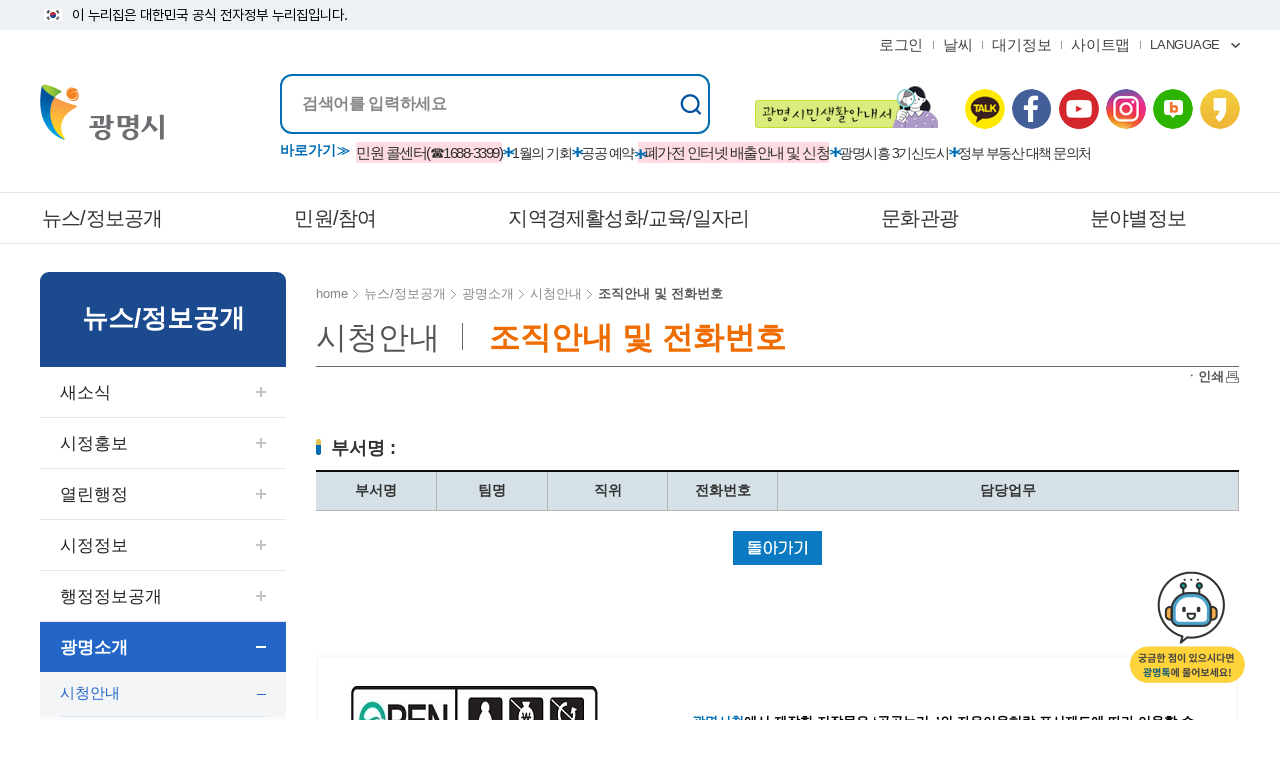

--- FILE ---
content_type: text/html;charset=UTF-8
request_url: https://www.gm.go.kr/pt/gi/cityhallInfo/groupInfo/view.do?q_deptCode=3900261&q_searchKey=charger_nm&q_searchVal=&
body_size: 455569
content:
<!DOCTYPE html PUBLIC "-//W3C//DTD XHTML 1.0 Transitional//EN" "http://www.w3.org/TR/xhtml1/DTD/xhtml1-transitional.dtd">
<html xmlns="http://www.w3.org/1999/xhtml" xml:lang="ko" lang="ko">
<head>
    <meta http-equiv="Content-Type" content="text/html; charset=utf-8"/>
    <meta http-equiv="X-UA-Compatible" content="IE=Edge"/>
    <meta http-equiv="Expires" content="-1"/>
    <meta http-equiv="Pragma" content="no-cache"/>
    <meta http-equiv="Cache-Control" content="No-Cache"/>
    <meta name="viewport"
          content="width=device-width, height=device-height, initial-scale=1.0, maximum-scale=2.0, minimum-scale=1.0, user-scalable=yes"/>
    <meta name="description" content="광명시청"/>
    <meta name="author" content="asadal"/>
    <meta name="robots" content="all"/>
    <meta name="keywords" content="광명시청, 광명시, 시청"/>
    <link rel="stylesheet" type="text/css" href="/resources/pt/layout_2022/css/sub.css?v=1.0"/>
    <script type="text/javascript" src="/resources/pt/layout_2022/js/jquery-1.12.4.HS-20200709.min.js"></script>
    <script type="text/javascript" src="/resources/pt/layout_2022/js/jquery.screen.min.js"></script>
    <script type="text/javascript" src="/resources/pt/layout_2022/js/common.js"></script>
    <script type="text/javascript" src="/resources/pt/layout_2022/js/sub.js"></script>
    <script type="text/javascript" src="/resources/pt/js/map.js"></script>
    <script type="text/javascript" src="/resources/pt/js/sub.js"></script>

    <!-- jquery core -->

    <!-- 설정 동기화 -->
    <script type="text/javascript" src="/component/js/ND_globalConfig.do"></script>
    <script type="text/javascript" src="/component/js/ND_massageConfig.do"></script>

    <!-- 공통 외부 라이브러리 -->
    <script type="text/javascript" src="/resources/libs/bootstrap-3.3.2-dist/js/bootstrap.min.js"></script>

    <!-- Openworks 공통 메소드 -->
    <script type="text/javascript" src="/resources/openworks4/js/openworks.global.js"></script>
    <script type="text/javascript" src="/resources/openworks4/js/openworks.message.js"></script>
    <script type="text/javascript" src="/resources/openworks4/js/openworks.ui.js"></script>
    <script type="text/javascript" src="/resources/openworks4/js/openworks.form.js"></script>
    <script type="text/javascript" src="/resources/pt/js/master.js"></script>
    <script type="text/javascript" src="/resources/pt/js/bxslider.min.js"></script>
    <title>조직안내 및 전화번호  >  광명시청  >  뉴스/정보공개  >  광명소개  >  시청안내  >  조직안내 및 전화번호</title>

    <script type="text/javascript">
        $(document).ready(function () {

        });
    </script>
    <!-- test11 -->
    
<script type="text/javascript">
    var CTX_PATH="";
    var VCTX_PATH = "";
</script>


<meta http-equiv="Content-Type" content="text/html; charset=UTF-8">

<script>
var opList = function() {
    //$('#q_sn').val('');
	location.href = "list.do?";
};
 </script>


<script type="text/javascript">
    var anlzSessionId = "AzS+TFdCneaGCChFkhAmFqFC.pt21";
    var anlzClientIp = "172.27.0.23";
    var anlzMenuCode = "groupInfo";
</script>
<script type="text/javascript" src="/resources/openworks4/js/analyze/tracker.js"></script>


    <!-- test22 -->
</head>
<body>
<script>
    //화면도움말231130
    (function () {
        var w = window;
        var qing = function () {
            qing.c(arguments);
        };
        qing.q = [];
        qing.c = function (args) {
            qing.q.push(args);
        };
        w.QingPlugin = qing;

        function l() {
            if (w.QingInitialized) {
                return;
            }
            w.QingInitialized = true;
            var s = document.createElement("script");
            s.type = "text/javascript";
            s.async = true;
            s.src = "https://qfadmin.gm.go.kr/plugin/qing-plugin-web.js";
            s.charset = "UTF-8";
            var x = document.getElementsByTagName("script")[0];
            x.parentNode.insertBefore(s, x);
        }

        if (document.readyState === "complete") {
            l();
        } else if (window.attachEvent) {
            window.attachEvent("onload", l);
        } else {
            window.addEventListener("DOMContentLoaded", l, false);
            window.addEventListener("load", l, false);
        }
        l.onload = function () {
        };
    })();
    QingPlugin("qing", {id: "9fbf87cc-e8cd-4b57-bf4d-7bfb0f200d4e"})
</script>


<div class="accessibility">
    <a href="#c-contents">본문 바로가기</a>
</div>
<!-- 	<script>
		var url= location.href;
		if(url.indexOf("http://") > -1){
			location.href="https://www.gm.go.kr/pt/index.do";
		}
	</script> -->
<!-- Global site tag (gtag.js) - Google Analytics -->
<script async src="https://www.googletagmanager.com/gtag/js?id=G-SRVNMB3FT7"></script>
<script>
  window.dataLayer = window.dataLayer || [];
  function gtag(){dataLayer.push(arguments);}
  gtag('js', new Date());

  gtag('config', 'G-SRVNMB3FT7');
</script>
<noscript>스크립트가 작동하지 않으면 메뉴가 정상적으로 보이지 않습니다.</noscript>

<div id="wrapper">
    <div id="header">

		<div id="header-top">
			<div class="toggle-wrap">
				<div class="toggle-head">
					<div class="wrap clearfix">
						<div class="inner">
							<span class="nuri-txt">이 누리집은 대한민국 공식 전자정부 누리집입니다.</span>
						</div>
					</div>
				</div>
			</div>
		</div>
        <div class="header_top">
			<div class="wrap clearfix">
				<div class="gnb">
					<ul class="clearfix">
						<li class="list login"><a href="/pt/mm/login/loginForm.do" class="gnb_btn loginBtn"><span>로그인</span></a></li>
								<!--<li class="list join"><a href="/pt/mm/join/memberType.do" class="gnb_btn"><span>회원가입</span></a></li>-->
								<li class="list weather"><a href="https://www.kma.go.kr/metropolitan/html/main/index.jsp#dong/4121063400/37.4648/126.8795/%EA%B2%BD%EA%B8%B0%EB%8F%84%20%EA%B4%91%EB%AA%85%EC%8B%9C%20%ED%95%98%EC%95%884%EB%8F%99/LOC/%EC%9C%84%EA%B2%BD%EB%8F%84(37.46,126.88)" class="gnb_btn" target="_blank" title="새 창"><span>날씨</span></a></li>
							<li class="list weather"><a href="https://www.airkorea.or.kr" class="gnb_btn" target="_blank" title="새 창"><span>대기정보</span></a></li>
						<li class="list sitemap"><a href="/pt/guide/sitemap.jsp" class="gnb_btn"><span>사이트맵</span></a></li>
						<li class="list language">
							<button type="button" title="언어선택 열기" class="gnb_btn"><span>LANGUAGE</span></button>
							<div class="layer">
								<ul>
									<li><a href="/pt/eng/index.do" target="_blank" title="새창">ENGLISH</a></li>
									<li><a href="/pt/chn/index.do" target="_blank" title="새창">CHINESE</a></li>
									<li><a href="/pt/jpn/index.do" target="_blank" title="새창">JAPANESE</a></li>
								</ul>
							</div>
						</li>
					</ul>
				</div>
			</div>
		</div>
		<div class="header_box">
			<div class="wrap">
				<h1 class="logo"><a href="/pt/index.do">빛을 품은 광명시</a></h1>

				<div class="chatbot">
					<a class="chatbot_img" href="https://g.answerny.ai/chatbot/projects/gmcity/chatbot_gmcity.html" target="_blank" title="새창" rel="noopener noreferrer">챗봇: 궁금한 점이 있으시다면 광명톡에 물어보세요!</a>
				</div>

				<!--
				<a class="chatbot" href="https://g.answerny.ai/chatbot/projects/gmcity/chatbot_gmcity.html" target="_blank" title="새창" rel="noopener noreferrer"><img src="/resources/pt/images/gm_button_mini.png" alt="챗봇: 궁금한 점이 있으시다면 광명톡에 물어보세요!"/></a>
				-->

				<div class="menu_show">
					<button type="button" class="menu_button">메뉴열기</button>
				</div>
				<button type="button" title="검색열기" class="searchbtn">검색열기</button>
			</div>
		</div>
		<div class="searchbox_curtain"></div>
		<!-- header 안에 searchbox 영역만 담았습니다 -->

		<div class="searchbox">
			<div class="wrap">
				<div class="search">
					<div class="search_con">
						<div class="titlebox">
							<h2 class="blind">통합검색</h2>
						</div>
						<form action="/pt/search/search.do" method="get">
							<fieldset>
								<legend>통합검색</legend>
								<div class="inputbox">
									<label for="total_search" class="blind">검색어를 입력하세요</label>
									<input type="text" id="total_search" name="query" class="total_search" placeholder="검색어를 입력하세요">
									<span class="submitbox">
										<input type="submit" value="검색">
									</span>
								</div>
							</fieldset>
						</form>
					</div>
				</div>
				<div class="popular_txt">
					<a href="/pt/complaint/information/PTMN013.jsp" class="bold" target="_blank" title="새 창"><span>광명시민 생활안내서</span></a>
				</div>
				<div class="popular">
					<div class="popular_search">
						<span>바로가기</span>
						<ul class="clearfix">
							<li><p style="background-color:#ffc0cb8f;"><a href="/pt/complaint/cscallinfo/PTMN039/PTCC0047.jsp" target="_blank" title="새 창">민원 콜센터(☎1688-3399)</a></p></li>
							<li><a href="https://www.gg.go.kr/bbs/boardView.do?bIdx=213793151&bsIdx=838&bcIdx=0&menuId=1534&isManager=false&isCharge=false&page=1" target="_blank" title="새 창">1월의 기회</a></li>
							<li><a href="https://www.gmuc.co.kr" target="_blank" title="새 창">공공 예약</a></li>
							<li><p style="background-color:#ffc0cb8f;"><a href="https://www.gm.go.kr/pt/partInfo/en/cleaning/recycle/discarded.jsp" target="_blank" title="새 창">폐가전 인터넷 배출안내 및 신청</a></p></li>
							<li><a href="/pt/user/bbs/BD_selectBbsList.do?q_bbsCode=2561" target="_blank" title="새 창">광명시흥 3기신도시</a></li>
							<li><a href="https://www.gm.go.kr/pt/user/bbs/BD_selectBbs.do?q_bbsCode=2032&q_bbscttSn=20251021131855955" target="_blank" title="새 창">정부 부동산 대책 문의처</a></li>
						</ul>
					</div>
				</div>
				<div class="top_sns">
					<ul class="clearfix sns_list">
						<li class="sns_item"><a href="https://pf.kakao.com/_pJxdBxl" target="_blank" title="새창" class="sns_link kko">카카오톡</a></li>
						<li class="sns_item"><a href="https://www.facebook.com/gmcity.kr/" target="_blank" title="새창" class="sns_link fb">페이스북</a></li>
						<li class="sns_item"><a href="https://youtube.com/@gwangmyeong_gm" target="_blank" title="새창" class="sns_link ytb">유뷰브</a></li>
						<li class="sns_item"><a href="https://www.instagram.com/gwangmyeong_official/" target="_blank" title="새창" class="sns_link ins">인스타그램</a></li>
						<li class="sns_item"><a href="https://blog.naver.com/gmcityhall" target="_blank" title="새창" class="sns_link nb">네이버 블로그</a></li>
						<li class="sns_item"><a href="https://story.kakao.com/ch/gmcity/" target="_blank" title="새창" class="sns_link kks">카카오 스토리</a></li>
					</ul>
				</div>
			</div>
		</div>



		<div class="header_bottom">
			<div class="wrap">
			</div>
		</div>
		<div class="lnb">
			<div class="lnb_topbox">
				<div class="lnb_gnb">
					<ul class="clearfix">
						<li class="login"><a href="javascript:void(0);" class="loginBtn">로그인</a></li>
								<!--<li class="join"><a href="/pt/mm/join/memberType.do">회원가입</a></li>-->
							</ul>
				</div>
			</div>
			<div class="menu after eachdown">
				<h2 class="blind">메뉴</h2>
				<div class="depth depth1">
					<ul class="depth_list depth1_list clearfix">
						<li class="depth_item depth1_item">
								<span class="depth_text depth1_text"><a href="#" tabindex="0"><span><em>뉴스/정보공개</em></span></a></span>
								<div class="depth depth2">
										<ul class="depth_list depth2_list clearfix">

											<li class="depth_item depth2_item clearfix">
														<a class="depth_text depth2_text" href="#"><span><em>새소식</em></span></a>
															<div class="depth depth3">
																<ul class="depth_list depth3_list clearfix">
																	<li class="depth_item depth3_item">
																				<a href="/pt/user/bbs/BD_selectBbsList.do?q_bbsCode=2032"  class="depth_text depth3_text"><span><em>공지사항</em></span></a>
																				</li>
																		<li class="depth_item depth3_item">
																				<a href="/pt/user/nftcBbs/BD_selectNftcBbsList.do?q_nftcBbsCode=1001"  class="depth_text depth3_text"><span><em>고시/공고/입법예고</em></span></a>
																				<div class="depth depth4">
																								<ul class="depth_list depth4_list clearfix">
																								<li class="depth_item depth4_item">
																											<a href="/pt/user/nftcBbs/BD_selectNftcBbsList.do?q_nftcBbsCode=1001"  class="depth_text depth4_text"><span><em>고시공고</em></span></a>
																											</li>
																									<li class="depth_item depth4_item">
																											<a href="/pt/user/nftcBbs/BD_selectNftcBbsList.do?q_nftcBbsCode=1002"  class="depth_text depth4_text"><span><em>입법예고</em></span></a>
																											</li>
																									<li class="depth_item depth4_item">
																											<a href="/pt/user/nftcBbs/BD_selectNftcBbsList.do?q_nftcBbsCode=1003"  class="depth_text depth4_text"><span><em>입찰공고</em></span></a>
																											</li>
																									<li class="depth_item depth4_item">
																											<a href="/pt/user/bbs/BD_selectBbsList.do?q_bbsCode=2033"  class="depth_text depth4_text"><span><em>공시송달</em></span></a>
																											</li>
																									<li class="depth_item depth4_item">
																											<a href="/pt/user/bbs/BD_selectBbsList.do?q_bbsCode=2034&q_clCode=1"  class="depth_text depth4_text"><span><em>시험/채용공고</em></span></a>
																											</li>
																									</ul>
																							</div>
																						</li>
																		<li class="depth_item depth3_item">
																				<a href="/pt/ns/gmFestival/list.do"  class="depth_text depth3_text"><span><em>행사ㆍ축제 </em></span></a>
																				</li>
																		<li class="depth_item depth3_item">
																				<a href="/pt/user/bbs/BD_selectBbsList.do?q_bbsCode=2035"  class="depth_text depth3_text"><span><em>시 주간행사</em></span></a>
																				</li>
																		<li class="depth_item depth3_item">
																				<a href="http://news.gm.go.kr/bbs/list.html?table=bbs_12" target="_blank" title="새창으로 이동합니다." rel="noopener noreferrer" class="depth_text depth3_text"><span><em>보도자료</em></span></a>
																				</li>
																		<li class="depth_item depth3_item">
																				<a href="/pt/user/bbs/BD_selectBbsList.do?q_bbsCode=2036"  class="depth_text depth3_text"><span><em>보도자료(2021.4월이전)</em></span></a>
																				</li>
																		<li class="depth_item depth3_item">
																				<a href="/pt/user/bbs/BD_selectBbsList.do?q_bbsCode=2037"  class="depth_text depth3_text"><span><em>전자시보</em></span></a>
																				</li>
																		</ul>
															</div>
															</li>
												<li class="depth_item depth2_item clearfix">
														<a class="depth_text depth2_text" href="#"><span><em>시정홍보</em></span></a>
															<div class="depth depth3">
																<ul class="depth_list depth3_list clearfix">
																	<li class="depth_item depth3_item">
																				<a href="/pt/user/bbs/BD_selectBbsList.do?q_bbsCode=2591"  class="depth_text depth3_text"><span><em>소식지/카카오톡플러스친구</em></span></a>
																				<div class="depth depth4">
																								<ul class="depth_list depth4_list clearfix">
																								<li class="depth_item depth4_item">
																											<a href="/pt/user/bbs/BD_selectBbsList.do?q_bbsCode=2591"  class="depth_text depth4_text"><span><em>시정소식지 2026년</em></span></a>
																											</li>
																									<li class="depth_item depth4_item">
																											<a href="/pt/user/bbs/BD_selectBbsList.do?q_bbsCode=2582"  class="depth_text depth4_text"><span><em>시정소식지 2025년</em></span></a>
																											</li>
																									<li class="depth_item depth4_item">
																											<a href="/pt/user/bbs/BD_selectBbsList.do?q_bbsCode=2570"  class="depth_text depth4_text"><span><em>시정소식지 2024년</em></span></a>
																											</li>
																									<li class="depth_item depth4_item">
																											<a href="/pt/user/bbs/BD_selectBbsList.do?q_bbsCode=2534"  class="depth_text depth4_text"><span><em>시정소식지 2023년</em></span></a>
																											</li>
																									<li class="depth_item depth4_item">
																											<a href="/pt/user/bbs/BD_selectBbsList.do?q_bbsCode=2512"  class="depth_text depth4_text"><span><em>시정소식지 2022년</em></span></a>
																											</li>
																									<li class="depth_item depth4_item">
																											<a href="/pt/user/bbs/BD_selectBbsList.do?q_bbsCode=2039"  class="depth_text depth4_text"><span><em>시정소식지 2021년 전</em></span></a>
																											</li>
																									<li class="depth_item depth4_item">
																											<a href="/pt/ns/newsletters/newsletter1.jsp"  class="depth_text depth4_text"><span><em>카카오톡 플러스친구 메시지 알림</em></span></a>
																											</li>
																									<li class="depth_item depth4_item">
																											<a href="/pt/user/bbs/BD_selectBbsList.do?q_bbsCode=2451"  class="depth_text depth4_text"><span><em>광명소식 우편 구독 및 해지 신청</em></span></a>
																											</li>
																									</ul>
																							</div>
																						</li>
																		<li class="depth_item depth3_item">
																				<a href="/pt/user/bbs/BD_selectBbsList.do?q_bbsCode=2041"  class="depth_text depth3_text"><span><em>반상회보</em></span></a>
																				</li>
																		<li class="depth_item depth3_item">
																				<a href="/pt/ns/operpr/media/media3.jsp"  class="depth_text depth3_text"><span><em>미디어시정</em></span></a>
																				<div class="depth depth4">
																								<ul class="depth_list depth4_list clearfix">
																								<li class="depth_item depth4_item">
																											<a href="/pt/ns/operpr/media/media3.jsp"  class="depth_text depth4_text"><span><em>광명시 공식 SNS</em></span></a>
																											</li>
																									<li class="depth_item depth4_item">
																											<a href="https://www.youtube.com/@gwangmyeong_gm" target="_blank" title="새창으로 이동합니다." rel="noopener noreferrer" class="depth_text depth4_text"><span><em>광명시 유튜브</em></span></a>
																											</li>
																									<li class="depth_item depth4_item">
																											<a href="http://photo.gm.go.kr/gmWebMain.do" target="_blank" title="새창으로 이동합니다." rel="noopener noreferrer" class="depth_text depth4_text"><span><em>포토뱅크</em></span></a>
																											</li>
																									</ul>
																							</div>
																						</li>
																		</ul>
															</div>
															</li>
												<li class="depth_item depth2_item clearfix">
														<a class="depth_text depth2_text" href="#"><span><em>열린행정</em></span></a>
															<div class="depth depth3">
																<ul class="depth_list depth3_list clearfix">
																	<li class="depth_item depth3_item">
																				<a href="/pt/user/bbs/BD_selectBbsList.do?q_bbsCode=2043"  class="depth_text depth3_text"><span><em>시정자료실</em></span></a>
																				<div class="depth depth4">
																								<ul class="depth_list depth4_list clearfix">
																								<li class="depth_item depth4_item">
																											<a href="/pt/user/bbs/BD_selectBbsList.do?q_bbsCode=2043"  class="depth_text depth4_text"><span><em>시정백서</em></span></a>
																											</li>
																									<li class="depth_item depth4_item">
																											<a href="/pt/user/bbs/BD_selectBbsList.do?q_bbsCode=2044"  class="depth_text depth4_text"><span><em>행정자료실</em></span></a>
																											</li>
																									<li class="depth_item depth4_item">
																											<a href="/pt/user/bbs/BD_selectBbsList.do?q_bbsCode=2045"  class="depth_text depth4_text"><span><em>정책실명제</em></span></a>
																											</li>
																									<li class="depth_item depth4_item">
																											<a href="/pt/ns/openinfo/datum/PTMN108.jsp"  class="depth_text depth4_text"><span><em>국민신청실명제</em></span></a>
																											</li>
																									<li class="depth_item depth4_item">
																											<a href="/pt/user/bbs/BD_selectBbsList.do?q_bbsCode=2046"  class="depth_text depth4_text"><span><em>공무국외여행귀국보고서</em></span></a>
																											</li>
																									</ul>
																							</div>
																						</li>
																		<li class="depth_item depth3_item">
																				<a href="/pt/ns/openinfo/judicialadm/PTMN111.jsp"  class="depth_text depth3_text"><span><em>법무행정</em></span></a>
																				<div class="depth depth4">
																								<ul class="depth_list depth4_list clearfix">
																								<li class="depth_item depth4_item">
																											<a href="/pt/ns/openinfo/judicialadm/PTMN111.jsp"  class="depth_text depth4_text"><span><em>관련사이트</em></span></a>
																											</li>
																									<li class="depth_item depth4_item">
																											<a href="/pt/ns/openinfo/judicialadm/PTMN112.jsp"  class="depth_text depth4_text"><span><em>고문변호사 현황</em></span></a>
																											</li>
																									<li class="depth_item depth4_item">
																											<a href="http://www.jachilaw.com/gg-gm/" target="_blank" title="새창으로 이동합니다." rel="noopener noreferrer" class="depth_text depth4_text"><span><em>자치법규/입법예고</em></span></a>
																											</li>
																									</ul>
																							</div>
																						</li>
																		<li class="depth_item depth3_item">
																				<a href="/pt/user/bbs/BD_selectBbsList.do?q_bbsCode=2586"  class="depth_text depth3_text"><span><em>입찰계약정보</em></span></a>
																				<div class="depth depth4">
																								<ul class="depth_list depth4_list clearfix">
																								<li class="depth_item depth4_item">
																											<a href="/pt/user/bbs/BD_selectBbsList.do?q_bbsCode=2586"  class="depth_text depth4_text"><span><em>발주계획</em></span></a>
																											</li>
																									<li class="depth_item depth4_item">
																											<a href="/pt/ns/openinfo/contract_info/PTDO0012.jsp"  class="depth_text depth4_text"><span><em>입찰정보</em></span></a>
																											</li>
																									<li class="depth_item depth4_item">
																											<a href="/pt/disclosure/bidContractInfo/contractInfo/contractList.do?q_optionalYn=N"  class="depth_text depth4_text"><span><em>계약정보</em></span></a>
																											<div class="depth depth5">
																														<ul class="depth_list depth5_list clearfix">
																														<li class="depth_item depth5_item">
																																	<a href="/pt/disclosure/bidContractInfo/contractInfo/contractList.do?q_optionalYn=N"  class="depth_text depth5_text"><span><em>계약현황(수의계약 제외)</em></span></a>
																																</li>
																															<li class="depth_item depth5_item">
																																	<a href="/pt/disclosure/bidContractInfo/contractInfo/contractList.do?q_optionalYn=Y"  class="depth_text depth5_text"><span><em>수의계약현황</em></span></a>
																																</li>
																															<li class="depth_item depth5_item">
																																	<a href="/pt/disclosure/bidContractInfo/contractInfo/hdContractList.do"  class="depth_text depth5_text"><span><em>하도급계약현황</em></span></a>
																																</li>
																															<li class="depth_item depth5_item">
																																	<a href="/pt/disclosure/bidContractInfo/contractInfo/accountList.do"  class="depth_text depth5_text"><span><em>대금지급</em></span></a>
																																</li>
																															</ul>
																													</div>
																												</li>
																									</ul>
																							</div>
																						</li>
																		<li class="depth_item depth3_item">
																				<a href="/pt/user/bbs/BD_selectBbsList.do?q_bbsCode=2049&q_clCode=1"  class="depth_text depth3_text"><span><em>위반업소공개</em></span></a>
																				<div class="depth depth4">
																								<ul class="depth_list depth4_list clearfix">
																								<li class="depth_item depth4_item">
																											<a href="/pt/user/bbs/BD_selectBbsList.do?q_bbsCode=2049&q_clCode=1"  class="depth_text depth4_text"><span><em>환경위반업소공개</em></span></a>
																											</li>
																									<li class="depth_item depth4_item">
																											<a href="/pt/user/bbs/BD_selectBbsList.do?q_bbsCode=2049&q_clCode=2"  class="depth_text depth4_text"><span><em>위생법규위반업소</em></span></a>
																											</li>
																									<li class="depth_item depth4_item">
																											<a href="/pt/user/bbs/BD_selectBbsList.do?q_bbsCode=2049&q_clCode=3"  class="depth_text depth4_text"><span><em>원산지위반업소공개</em></span></a>
																											</li>
																									</ul>
																							</div>
																						</li>
																		<li class="depth_item depth3_item">
																				<a href="/pt/ns/openinfo/committee/PTMN127.jsp"  class="depth_text depth3_text"><span><em>위원회 자료공개</em></span></a>
																				<div class="depth depth4">
																								<ul class="depth_list depth4_list clearfix">
																								<li class="depth_item depth4_item">
																											<a href="/pt/ns/openinfo/committee/PTMN127.jsp"  class="depth_text depth4_text"><span><em>위촉직(일반시민)위원 모집</em></span></a>
																											</li>
																									<li class="depth_item depth4_item">
																											<a href="/pt/user/bbs/BD_selectBbsList.do?q_bbsCode=2051"  class="depth_text depth4_text"><span><em>각종 위원회 위원명단</em></span></a>
																											</li>
																									<li class="depth_item depth4_item">
																											<a href="/pt/user/bbs/BD_selectBbsList.do?q_bbsCode=2052"  class="depth_text depth4_text"><span><em>각종 위원회 회의 고지</em></span></a>
																											</li>
																									<li class="depth_item depth4_item">
																											<a href="/pt/user/bbs/BD_selectBbsList.do?q_bbsCode=2053"  class="depth_text depth4_text"><span><em>위원회 회의록</em></span></a>
																											</li>
																									<li class="depth_item depth4_item">
																											<a href="/pt/user/bbs/BD_selectBbsList.do?q_bbsCode=2322"  class="depth_text depth4_text"><span><em>위원회 인재풀</em></span></a>
																											</li>
																									</ul>
																							</div>
																						</li>
																		<li class="depth_item depth3_item">
																				<a href="/pt/user/bbs/BD_selectBbsList.do?q_bbsCode=2055&q_clCode=1"  class="depth_text depth3_text"><span><em>열린감사</em></span></a>
																				<div class="depth depth4">
																								<ul class="depth_list depth4_list clearfix">
																								<li class="depth_item depth4_item">
																											<a href="/pt/user/bbs/BD_selectBbsList.do?q_bbsCode=2055&q_clCode=1"  class="depth_text depth4_text"><span><em>감사계획</em></span></a>
																											</li>
																									<li class="depth_item depth4_item">
																											<a href="/pt/user/bbs/BD_selectBbsList.do?q_bbsCode=2055&q_clCode=2"  class="depth_text depth4_text"><span><em>감사결과</em></span></a>
																											</li>
																									</ul>
																							</div>
																						</li>
																		<li class="depth_item depth3_item">
																				<a href="/pt/user/bbs/BD_selectBbsList.do?q_bbsCode=2056"  class="depth_text depth3_text"><span><em>용역과제</em></span></a>
																				</li>
																		</ul>
															</div>
															</li>
												<li class="depth_item depth2_item clearfix">
														<a class="depth_text depth2_text" href="#"><span><em>시정정보</em></span></a>
															<div class="depth depth3">
																<ul class="depth_list depth3_list clearfix">
																	<li class="depth_item depth3_item">
																				<a href="/pt/ns/adminInfo/opendata/PTMN1013.jsp"  class="depth_text depth3_text"><span><em>공공데이터개방</em></span></a>
																				<div class="depth depth4">
																								<ul class="depth_list depth4_list clearfix">
																								<li class="depth_item depth4_item">
																											<a href="/pt/ns/adminInfo/opendata/PTMN1013.jsp"  class="depth_text depth4_text"><span><em>개방제도안내</em></span></a>
																											</li>
																									<li class="depth_item depth4_item">
																											<a href="https://data.go.kr/tcs/dss/selectDataSetList.do?dType=&keyword=&org=%EA%B2%BD%EA%B8%B0%EB%8F%84+%EA%B4%91%EB%AA%85%EC%8B%9C&" target="_blank" title="새창으로 이동합니다." rel="noopener noreferrer" class="depth_text depth4_text"><span><em>공공데이터개방목록</em></span></a>
																											</li>
																									<li class="depth_item depth4_item">
																											<a href="/pt/user/bbs/BD_selectBbsList.do?q_bbsCode=2503"  class="depth_text depth4_text"><span><em>공공데이터 수요조사</em></span></a>
																											</li>
																									<li class="depth_item depth4_item">
																											<a href="https://www.data.go.kr/tcs/dor/insertDataOfferReqstProcssView.do" target="_blank" title="새창으로 이동합니다." rel="noopener noreferrer" class="depth_text depth4_text"><span><em>데이터개방요청</em></span></a>
																											</li>
																									</ul>
																							</div>
																						</li>
																		<li class="depth_item depth3_item">
																				<a href="/pt/user/bbs/BD_selectBbsList.do?q_bbsCode=2058"  class="depth_text depth3_text"><span><em>정보공개현황</em></span></a>
																				<div class="depth depth4">
																								<ul class="depth_list depth4_list clearfix">
																								<li class="depth_item depth4_item">
																											<a href="/pt/user/bbs/BD_selectBbsList.do?q_bbsCode=2058"  class="depth_text depth4_text"><span><em>정보공개자료</em></span></a>
																											</li>
																									<li class="depth_item depth4_item">
																											<a href="/pt/user/bbs/BD_selectBbsList.do?q_bbsCode=2395"  class="depth_text depth4_text"><span><em>정보공개 청구 및 처리현황</em></span></a>
																											</li>
																									<li class="depth_item depth4_item">
																											<a href="/pt/user/bbs/BD_selectBbsList.do?q_bbsCode=2059"  class="depth_text depth4_text"><span><em>행정규제 목록</em></span></a>
																											</li>
																									<li class="depth_item depth4_item">
																											<a href="/pt/user/bbs/BD_selectBbsList.do?q_bbsCode=2061"  class="depth_text depth4_text"><span><em>지도점검결과</em></span></a>
																											</li>
																									</ul>
																							</div>
																						</li>
																		<li class="depth_item depth3_item">
																				<a href="/pt/user/bbs/BD_selectBbsList.do?q_bbsCode=2557"  class="depth_text depth3_text"><span><em>포상금</em></span></a>
																				</li>
																		<li class="depth_item depth3_item">
																				<a href="/pt/user/bbs/BD_selectBbsList.do?q_bbsCode=2062"  class="depth_text depth3_text"><span><em>지방공기업</em></span></a>
																				<div class="depth depth4">
																								<ul class="depth_list depth4_list clearfix">
																								<li class="depth_item depth4_item">
																											<a href="/pt/user/bbs/BD_selectBbsList.do?q_bbsCode=2063"  class="depth_text depth4_text"><span><em>지방 공기업 예산</em></span></a>
																											</li>
																									<li class="depth_item depth4_item">
																											<a href="/pt/user/bbs/BD_selectBbsList.do?q_bbsCode=2064"  class="depth_text depth4_text"><span><em>지방 공기업 재무제표</em></span></a>
																											</li>
																									<li class="depth_item depth4_item">
																											<a href="/pt/ns/adminInfo/local_company/local_company02.jsp"  class="depth_text depth4_text"><span><em>발주계획</em></span></a>
																											</li>
																									<li class="depth_item depth4_item">
																											<a href="/pt/ns/adminInfo/local_company/local_company03.jsp"  class="depth_text depth4_text"><span><em>입찰정보</em></span></a>
																											</li>
																									<li class="depth_item depth4_item">
																											<a href="/pt/user/lobasTcm/BD_selectLobasTcmBbsList.do?q_lobasTcmBbsCode=326"  class="depth_text depth4_text"><span><em>상수도 계약사업목록</em></span></a>
																											</li>
																									<li class="depth_item depth4_item">
																											<a href="/pt/user/lobasTcm/BD_selectLobasTcmBbsList.do?q_lobasTcmBbsCode=333"  class="depth_text depth4_text"><span><em>하수도 계약사업목록</em></span></a>
																											</li>
																									</ul>
																							</div>
																						</li>
																		<li class="depth_item depth3_item">
																				<a href="/pt/user/bbs/BD_selectBbsList.do?q_bbsCode=2065"  class="depth_text depth3_text"><span><em>통계</em></span></a>
																				<div class="depth depth4">
																								<ul class="depth_list depth4_list clearfix">
																								<li class="depth_item depth4_item">
																											<a href="/pt/user/bbs/BD_selectBbsList.do?q_bbsCode=2065"  class="depth_text depth4_text"><span><em>통계</em></span></a>
																											</li>
																									<li class="depth_item depth4_item">
																											<a href="/pt/user/bbs/BD_selectBbsList.do?q_bbsCode=2368"  class="depth_text depth4_text"><span><em>통계연보</em></span></a>
																											</li>
																									</ul>
																							</div>
																						</li>
																		<li class="depth_item depth3_item">
																				<a href="/pt/user/bbs/BD_selectBbsList.do?q_bbsCode=2067"  class="depth_text depth3_text"><span><em>사회조사</em></span></a>
																				</li>
																		</ul>
															</div>
															</li>
												<li class="depth_item depth2_item clearfix">
														<a class="depth_text depth2_text" href="#"><span><em>행정정보공개</em></span></a>
															<div class="depth depth3">
																<ul class="depth_list depth3_list clearfix">
																	<li class="depth_item depth3_item">
																				<a href="/pt/user/bbs/BD_selectBbsList.do?q_bbsCode=2497"  class="depth_text depth3_text"><span><em>사전정보공표</em></span></a>
																				</li>
																		<li class="depth_item depth3_item">
																				<a href="https://www.open.go.kr/infOthbc/infOthbc/infOthbc.do#1"  class="depth_text depth3_text"><span><em>행정정보공개안내</em></span></a>
																				<div class="depth depth4">
																								<ul class="depth_list depth4_list clearfix">
																								<li class="depth_item depth4_item">
																											<a href="https://www.open.go.kr/infOthbc/infOthbc/infOthbc.do#1" target="_blank" title="새창으로 이동합니다." rel="noopener noreferrer" class="depth_text depth4_text"><span><em>정보공개제도</em></span></a>
																											</li>
																									<li class="depth_item depth4_item">
																											<a href="https://www.open.go.kr/infOthbc/infOthbc/infOthbc.do#2" target="_blank" title="새창으로 이동합니다." rel="noopener noreferrer" class="depth_text depth4_text"><span><em>주요내용</em></span></a>
																											</li>
																									<li class="depth_item depth4_item">
																											<a href="https://www.open.go.kr/infOthbc/infOthbc/infOthbc.do#3" target="_blank" title="새창으로 이동합니다." rel="noopener noreferrer" class="depth_text depth4_text"><span><em>청구절차</em></span></a>
																											</li>
																									<li class="depth_item depth4_item">
																											<a href="https://www.open.go.kr/infOthbc/infOthbc/infOthbc.do#4" target="_blank" title="새창으로 이동합니다." rel="noopener noreferrer" class="depth_text depth4_text"><span><em>불복구제절차 및 방법</em></span></a>
																											</li>
																									</ul>
																							</div>
																						</li>
																		<li class="depth_item depth3_item">
																				<a href="/pt/user/bbs/BD_selectBbsList.do?q_bbsCode=2404"  class="depth_text depth3_text"><span><em>정보공개 비공개 세부기준</em></span></a>
																				</li>
																		<li class="depth_item depth3_item">
																				<a href="/pt/ns/open_administration/PTMN143/PTMN143_1.jsp"  class="depth_text depth3_text"><span><em>행정정보공개목록</em></span></a>
																				</li>
																		<li class="depth_item depth3_item">
																				<a href="https://www.open.go.kr" target="_blank" title="새창으로 이동합니다." rel="noopener noreferrer" class="depth_text depth3_text"><span><em>행정정보공개청구</em></span></a>
																				</li>
																		<li class="depth_item depth3_item">
																				<a href="/pt/user/bbs/BD_selectBbsList.do?q_bbsCode=2434"  class="depth_text depth3_text"><span><em>조직정보공개</em></span></a>
																				</li>
																		<li class="depth_item depth3_item">
																				<a href="/pt/user/bbs/BD_selectBbsList.do?q_bbsCode=2054"  class="depth_text depth3_text"><span><em>업무추진비(부서장)</em></span></a>
																				</li>
																		<li class="depth_item depth3_item">
																				<a href="/pt/user/bbs/BD_selectBbsList.do?q_bbsCode=2472"  class="depth_text depth3_text"><span><em>업무추진비(시장·부시장·실국장)</em></span></a>
																				</li>
																		<li class="depth_item depth3_item">
																				<a href="/pt/user/bbs/BD_selectBbsList.do?q_bbsCode=2363"  class="depth_text depth3_text"><span><em>상품권 구매·사용 </em></span></a>
																				</li>
																		<li class="depth_item depth3_item">
																				<a href="/pt/user/bbs/BD_selectBbsList.do?q_bbsCode=2375"  class="depth_text depth3_text"><span><em>예산집행실명공개</em></span></a>
																				</li>
																		<li class="depth_item depth3_item">
																				<a href="/pt/user/bbs/BD_selectBbsList.do?q_bbsCode=2585"  class="depth_text depth3_text"><span><em>행정재산 관리위탁 현황 공개</em></span></a>
																				</li>
																		<li class="depth_item depth3_item">
																				<a href="/pt/user/bbs/BD_selectBbsList.do?q_bbsCode=2378"  class="depth_text depth3_text"><span><em>공공시설물 설치 비용 공개</em></span></a>
																				</li>
																		<li class="depth_item depth3_item">
																				<a href="/pt/user/bbs/BD_selectBbsList.do?q_bbsCode=2445"  class="depth_text depth3_text"><span><em>인사운영통계</em></span></a>
																				</li>
																		<li class="depth_item depth3_item">
																				<a href="/pt/user/bbs/BD_selectBbsList.do?q_bbsCode=2581"  class="depth_text depth3_text"><span><em>겸직허가 현황</em></span></a>
																				</li>
																		<li class="depth_item depth3_item">
																				<a href="/pt/user/bbs/BD_selectBbsList.do?q_bbsCode=2473"  class="depth_text depth3_text"><span><em>주민자치센터</em></span></a>
																				</li>
																		<li class="depth_item depth3_item">
																				<a href="https://www.gg.go.kr/gg_special_cop/graphic_crime_typea" target="_blank" title="새창으로 이동합니다." rel="noopener noreferrer" class="depth_text depth3_text"><span><em>경기도 민생범죄통계</em></span></a>
																				</li>
																		<li class="depth_item depth3_item">
																				<a href="/pt/ns/open_administration/PTMN122.jsp"  class="depth_text depth3_text"><span><em>고향사랑기부제</em></span></a>
																				</li>
																		<li class="depth_item depth3_item">
																				<a href="https://cloud.eais.go.kr/gwangmyeong" target="_blank" title="새창으로 이동합니다." rel="noopener noreferrer" class="depth_text depth3_text"><span><em>세움터(건축 행정 시스템)</em></span></a>
																				</li>
																		</ul>
															</div>
															</li>
												<li class="depth_item depth2_item clearfix">
														<a class="depth_text depth2_text" href="#"><span><em>광명소개</em></span></a>
															<div class="depth depth3">
																<ul class="depth_list depth3_list clearfix">
																	<li class="depth_item depth3_item">
																				<a href="/pt/gi/cityhallInfo/groupInfo/list.do"  class="depth_text depth3_text"><span><em>시청안내</em></span></a>
																				<div class="depth depth4">
																								<ul class="depth_list depth4_list clearfix">
																								<li class="depth_item depth4_item">
																											<a href="/pt/gi/cityhallInfo/groupInfo/list.do"  class="depth_text depth4_text"><span><em>조직안내 및 전화번호</em></span></a>
																											</li>
																									<li class="depth_item depth4_item">
																											<a href="/pt/ns/gi/cityhallInfo/PTMN162/PTGI0003/PTGI0003_1.jsp"  class="depth_text depth4_text"><span><em>청사안내</em></span></a>
																											<div class="depth depth5">
																														<ul class="depth_list depth5_list clearfix">
																														<li class="depth_item depth5_item">
																																	<a href="/pt/ns/gi/cityhallInfo/PTMN162/PTGI0003/PTGI0003_1.jsp"  class="depth_text depth5_text"><span><em>본관</em></span></a>
																																</li>
																															<li class="depth_item depth5_item">
																																	<a href="/pt/ns/gi/cityhallInfo/PTMN162/PTGI0003/PTGI0003_2.jsp"  class="depth_text depth5_text"><span><em>본관</em></span></a>
																																</li>
																															<li class="depth_item depth5_item">
																																	<a href="/pt/ns/gi/cityhallInfo/PTMN162/PTGI0003/PTGI0003_3.jsp"  class="depth_text depth5_text"><span><em>본관</em></span></a>
																																</li>
																															<li class="depth_item depth5_item">
																																	<a href="/pt/ns/gi/cityhallInfo/PTMN162/PTGI0004.jsp"  class="depth_text depth5_text"><span><em>종합민원실</em></span></a>
																																</li>
																															<li class="depth_item depth5_item">
																																	<a href="/pt/ns/gi/cityhallInfo/PTMN162/PTGI0005.jsp"  class="depth_text depth5_text"><span><em>제1별관</em></span></a>
																																</li>
																															<li class="depth_item depth5_item">
																																	<a href="/pt/ns/gi/cityhallInfo/PTMN162/PTGI0005_1.jsp"  class="depth_text depth5_text"><span><em>제1별관</em></span></a>
																																</li>
																															<li class="depth_item depth5_item">
																																	<a href="/pt/ns/gi/cityhallInfo/PTMN162/PTGI0005_2.jsp"  class="depth_text depth5_text"><span><em>제1별관</em></span></a>
																																</li>
																															<li class="depth_item depth5_item">
																																	<a href="/pt/ns/gi/cityhallInfo/PTMN162/PTGI0005_3.jsp"  class="depth_text depth5_text"><span><em>제1별관</em></span></a>
																																</li>
																															<li class="depth_item depth5_item">
																																	<a href="/pt/ns/gi/cityhallInfo/PTMN162/PTGI0006.jsp"  class="depth_text depth5_text"><span><em>제2별관</em></span></a>
																																</li>
																															<li class="depth_item depth5_item">
																																	<a href="/pt/ns/gi/cityhallInfo/PTMN162/PTGI0006_1.jsp"  class="depth_text depth5_text"><span><em>제2별관</em></span></a>
																																</li>
																															<li class="depth_item depth5_item">
																																	<a href="/pt/ns/gi/cityhallInfo/PTMN162/PTGI0006_2.jsp"  class="depth_text depth5_text"><span><em>제2별관</em></span></a>
																																</li>
																															<li class="depth_item depth5_item">
																																	<a href="/pt/ns/gi/cityhallInfo/PTMN162/PTGI0007.jsp"  class="depth_text depth5_text"><span><em>외청</em></span></a>
																																</li>
																															</ul>
																													</div>
																												</li>
																									<li class="depth_item depth4_item">
																											<a href="/pt/ns/gi/cityhallInfo/PTMN166.jsp"  class="depth_text depth4_text"><span><em>주차장안내</em></span></a>
																											</li>
																									<li class="depth_item depth4_item">
																											<a href="/pt/ns/gi/cityhallInfo/PTMN167/PTGI0008.jsp"  class="depth_text depth4_text"><span><em>찾아오시는길</em></span></a>
																											<div class="depth depth5">
																														<ul class="depth_list depth5_list clearfix">
																														<li class="depth_item depth5_item">
																																	<a href="/pt/ns/gi/cityhallInfo/PTMN167/PTGI0008.jsp"  class="depth_text depth5_text"><span><em>광명시청</em></span></a>
																																</li>
																															<li class="depth_item depth5_item">
																																	<a href="/pt/ns/gi/cityhallInfo/PTMN167/PTGI0015.jsp"  class="depth_text depth5_text"><span><em>보건소</em></span></a>
																																</li>
																															<li class="depth_item depth5_item">
																																	<a href="/pt/ns/gi/cityhallInfo/PTMN167/PTGI0016/PTGI00161.jsp"  class="depth_text depth5_text"><span><em>도서관</em></span></a>
																																</li>
																															<li class="depth_item depth5_item">
																																	<a href="/pt/ns/gi/cityhallInfo/PTMN167/PTGI0017.jsp"  class="depth_text depth5_text"><span><em>평생학습원</em></span></a>
																																</li>
																															<li class="depth_item depth5_item">
																																	<a href="/pt/ns/gi/cityhallInfo/PTMN167/PTGI0018.jsp"  class="depth_text depth5_text"><span><em>열린시민청</em></span></a>
																																</li>
																															<li class="depth_item depth5_item">
																																	<a href="/pt/ns/gi/cityhallInfo/PTMN167/PTGI0010.jsp"  class="depth_text depth5_text"><span><em>시민회관</em></span></a>
																																</li>
																															<li class="depth_item depth5_item">
																																	<a href="/pt/ns/gi/cityhallInfo/PTMN167/PTGI0011.jsp"  class="depth_text depth5_text"><span><em>시민체육관</em></span></a>
																																</li>
																															<li class="depth_item depth5_item">
																																	<a href="/pt/ns/gi/cityhallInfo/PTMN167/PTGI0019.jsp"  class="depth_text depth5_text"><span><em>여성비전센터</em></span></a>
																																</li>
																															<li class="depth_item depth5_item">
																																	<a href="/pt/ns/gi/cityhallInfo/PTMN167/PTMN168.jsp"  class="depth_text depth5_text"><span><em>차량등록사업소</em></span></a>
																																</li>
																															<li class="depth_item depth5_item">
																																	<a href="/pt/ns/gi/cityhallInfo/PTMN167/PTGI0020.jsp"  class="depth_text depth5_text"><span><em>견인사무소</em></span></a>
																																</li>
																															<li class="depth_item depth5_item">
																																	<a href="/pt/ns/gi/cityhallInfo/PTMN167/PTGI0026.jsp"  class="depth_text depth5_text"><span><em>도시통합운영센터</em></span></a>
																																</li>
																															<li class="depth_item depth5_item">
																																	<a href="/pt/ns/gi/cityhallInfo/PTMN167/PTGI0027.jsp"  class="depth_text depth5_text"><span><em>청년동</em></span></a>
																																</li>
																															<li class="depth_item depth5_item">
																																	<a href="/pt/ns/gi/cityhallInfo/PTMN167/PTGI0028.jsp"  class="depth_text depth5_text"><span><em>창업지원센터</em></span></a>
																																</li>
																															<li class="depth_item depth5_item">
																																	<a href="/pt/ns/gi/cityhallInfo/PTMN167/PTGI0029.jsp"  class="depth_text depth5_text"><span><em>업사이클아트센터</em></span></a>
																																</li>
																															<li class="depth_item depth5_item">
																																	<a href="/pt/ns/gi/cityhallInfo/PTMN167/PTGI0037.jsp"  class="depth_text depth5_text"><span><em>스마트도시과, 철도정책과</em></span></a>
																																</li>
																															<li class="depth_item depth5_item">
																																	<a href="/pt/ns/gi/cityhallInfo/PTMN167/PTGI0038.jsp"  class="depth_text depth5_text"><span><em>인생플러스센터</em></span></a>
																																</li>
																															<li class="depth_item depth5_item">
																																	<a href="/pt/ns/gi/cityhallInfo/PTMN167/PTGI0041.jsp"  class="depth_text depth5_text"><span><em>자영업지원센터</em></span></a>
																																</li>
																															</ul>
																													</div>
																												</li>
																									</ul>
																							</div>
																						</li>
																		<li class="depth_item depth3_item">
																				<a href="/pt/ns/gi/mnpolicy/PTMN177.jsp"  class="depth_text depth3_text"><span><em>주요시책</em></span></a>
																				<div class="depth depth4">
																								<ul class="depth_list depth4_list clearfix">
																								<li class="depth_item depth4_item">
																											<a href="/pt/ns/gi/mnpolicy/PTMN177.jsp"  class="depth_text depth4_text"><span><em>시정방침</em></span></a>
																											</li>
																									<li class="depth_item depth4_item">
																											<a href="/pt/ns/gi/mnpolicy/PTMN178.jsp"  class="depth_text depth4_text"><span><em>주요 업무 계획</em></span></a>
																											</li>
																									<li class="depth_item depth4_item">
																											<a href="/pt/ns/gi/mnpolicy/PTMN179.jsp"  class="depth_text depth4_text"><span><em>시정안내책자</em></span></a>
																											</li>
																									</ul>
																							</div>
																						</li>
																		<li class="depth_item depth3_item">
																				<a href="/pt/ns/gi/gmsymbol/PTMN180.jsp"  class="depth_text depth3_text"><span><em>광명의 상징물</em></span></a>
																				<div class="depth depth4">
																								<ul class="depth_list depth4_list clearfix">
																								<li class="depth_item depth4_item">
																											<a href="/pt/ns/gi/gmsymbol/PTMN180.jsp"  class="depth_text depth4_text"><span><em>CI</em></span></a>
																											</li>
																									<li class="depth_item depth4_item">
																											<a href="/pt/ns/gi/gmsymbol/PTMN184.jsp"  class="depth_text depth4_text"><span><em>시민헌장/시민노래</em></span></a>
																											<div class="depth depth5">
																														<ul class="depth_list depth5_list clearfix">
																														<li class="depth_item depth5_item">
																																	<a href="/pt/ns/gi/gmsymbol/PTMN184.jsp"  class="depth_text depth5_text"><span><em>광명 시민헌장</em></span></a>
																																</li>
																															<li class="depth_item depth5_item">
																																	<a href="/pt/ns/gi/gmsymbol/PTMN185.jsp"  class="depth_text depth5_text"><span><em>광명 시민노래</em></span></a>
																																</li>
																															</ul>
																													</div>
																												</li>
																									</ul>
																							</div>
																						</li>
																		<li class="depth_item depth3_item">
																				<a href="/pt/ns/gi/gmstatus/PTMN182.jsp"  class="depth_text depth3_text"><span><em>광명시 현황</em></span></a>
																				<div class="depth depth4">
																								<ul class="depth_list depth4_list clearfix">
																								<li class="depth_item depth4_item">
																											<a href="/pt/ns/gi/gmstatus/PTMN182.jsp"  class="depth_text depth4_text"><span><em>일반현황</em></span></a>
																											</li>
																									<li class="depth_item depth4_item">
																											<a href="/pt/ns/gi/gmstatus/PTMN183/PTGI0021.jsp"  class="depth_text depth4_text"><span><em>선거구역</em></span></a>
																											<div class="depth depth5">
																														<ul class="depth_list depth5_list clearfix">
																														<li class="depth_item depth5_item">
																																	<a href="/pt/ns/gi/gmstatus/PTMN183/PTGI0021.jsp"  class="depth_text depth5_text"><span><em>시의원</em></span></a>
																																</li>
																															<li class="depth_item depth5_item">
																																	<a href="/pt/ns/gi/gmstatus/PTMN183/PTGI0022.jsp"  class="depth_text depth5_text"><span><em>도의원</em></span></a>
																																</li>
																															<li class="depth_item depth5_item">
																																	<a href="/pt/ns/gi/gmstatus/PTMN183/PTGI0023.jsp"  class="depth_text depth5_text"><span><em>국회의원</em></span></a>
																																</li>
																															</ul>
																													</div>
																												</li>
																									<li class="depth_item depth4_item">
																											<a href="/pt/ns/gi/gmstatus/PTMN186/PTGI0024.jsp"  class="depth_text depth4_text"><span><em>행정구역/동명칭</em></span></a>
																											<div class="depth depth5">
																														<ul class="depth_list depth5_list clearfix">
																														<li class="depth_item depth5_item">
																																	<a href="/pt/ns/gi/gmstatus/PTMN186/PTGI0024.jsp"  class="depth_text depth5_text"><span><em>동명칭</em></span></a>
																																</li>
																															<li class="depth_item depth5_item">
																																	<a href="/pt/ns/gi/gmstatus/PTMN186/PTGI0025.jsp"  class="depth_text depth5_text"><span><em>동연혁</em></span></a>
																																</li>
																															<li class="depth_item depth5_item">
																																	<a href="/pt/ns/gi/gmstatus/PTMN186/PTMN816.jsp"  class="depth_text depth5_text"><span><em>통 지도</em></span></a>
																																</li>
																															</ul>
																													</div>
																												</li>
																									</ul>
																							</div>
																						</li>
																		<li class="depth_item depth3_item">
																				<a href="/pt/ns/gi/gmhistory/PTMN188.jsp"  class="depth_text depth3_text"><span><em>광명의 역사</em></span></a>
																				<div class="depth depth4">
																								<ul class="depth_list depth4_list clearfix">
																								<li class="depth_item depth4_item">
																											<a href="/pt/ns/gi/gmhistory/PTMN188.jsp"  class="depth_text depth4_text"><span><em>역사와 연혁</em></span></a>
																											</li>
																									<li class="depth_item depth4_item">
																											<a href="/pt/ns/gi/gmhistory/PTMN189.jsp"  class="depth_text depth4_text"><span><em>역대시장</em></span></a>
																											</li>
																									<li class="depth_item depth4_item">
																											<a href="/pt/ns/gi/gmhistory/ctrlperson/PTMN192.jsp"  class="depth_text depth4_text"><span><em>국가유산/인물</em></span></a>
																											<div class="depth depth5">
																														<ul class="depth_list depth5_list clearfix">
																														<li class="depth_item depth5_item">
																																	<a href="/pt/ns/gi/gmhistory/ctrlperson/PTMN192.jsp"  class="depth_text depth5_text"><span><em>국가지정유산</em></span></a>
																																</li>
																															<li class="depth_item depth5_item">
																																	<a href="/pt/ns/gi/gmhistory/ctrlperson/PTMN193.jsp"  class="depth_text depth5_text"><span><em>도지정유산</em></span></a>
																																</li>
																															<li class="depth_item depth5_item">
																																	<a href="/pt/ns/gi/gmhistory/ctrlperson/PTMN195.jsp"  class="depth_text depth5_text"><span><em>향토유산</em></span></a>
																																</li>
																															</ul>
																													</div>
																												</li>
																									</ul>
																							</div>
																						</li>
																		<li class="depth_item depth3_item">
																				<a href="/pt/ns/gi/inexchange/PTMN194/PTGI0030.jsp"  class="depth_text depth3_text"><span><em>국내외 교류</em></span></a>
																				<div class="depth depth4">
																								<ul class="depth_list depth4_list clearfix">
																								<li class="depth_item depth4_item">
																											<a href="/pt/ns/gi/inexchange/PTMN194/PTGI0030.jsp"  class="depth_text depth4_text"><span><em>국외</em></span></a>
																											<div class="depth depth5">
																														<ul class="depth_list depth5_list clearfix">
																														<li class="depth_item depth5_item">
																																	<a href="/pt/ns/gi/inexchange/PTMN194/PTGI0030.jsp"  class="depth_text depth5_text"><span><em>독일 오스나부르크시</em></span></a>
																																</li>
																															<li class="depth_item depth5_item">
																																	<a href="/pt/ns/gi/inexchange/PTMN194/PTGI0031.jsp"  class="depth_text depth5_text"><span><em>미국 오스틴시</em></span></a>
																																</li>
																															<li class="depth_item depth5_item">
																																	<a href="/pt/ns/gi/inexchange/PTMN194/PTGI0032.jsp"  class="depth_text depth5_text"><span><em>중국 랴오청시</em></span></a>
																																</li>
																															<li class="depth_item depth5_item">
																																	<a href="/pt/ns/gi/inexchange/PTMN194/PTGI0033.jsp"  class="depth_text depth5_text"><span><em>일본 야마토시</em></span></a>
																																</li>
																															</ul>
																													</div>
																												</li>
																									<li class="depth_item depth4_item">
																											<a href="/pt/ns/gi/inexchange/PTMN198/PTGI0034.jsp"  class="depth_text depth4_text"><span><em>국내</em></span></a>
																											<div class="depth depth5">
																														<ul class="depth_list depth5_list clearfix">
																														<li class="depth_item depth5_item">
																																	<a href="/pt/ns/gi/inexchange/PTMN198/PTGI0034.jsp"  class="depth_text depth5_text"><span><em>충북 제천시</em></span></a>
																																</li>
																															<li class="depth_item depth5_item">
																																	<a href="/pt/ns/gi/inexchange/PTMN198/PTGI0035.jsp"  class="depth_text depth5_text"><span><em>해군 광명함</em></span></a>
																																</li>
																															<li class="depth_item depth5_item">
																																	<a href="/pt/ns/gi/inexchange/PTMN198/PTGI0036.jsp"  class="depth_text depth5_text"><span><em>전북 부안군</em></span></a>
																																</li>
																															<li class="depth_item depth5_item">
																																	<a href="/pt/ns/gi/inexchange/PTMN198/PTGI0039.jsp"  class="depth_text depth5_text"><span><em>전남 신안군</em></span></a>
																																</li>
																															<li class="depth_item depth5_item">
																																	<a href="/pt/ns/gi/inexchange/PTMN198/PTGI0040.jsp"  class="depth_text depth5_text"><span><em>전남 영암군</em></span></a>
																																</li>
																															</ul>
																													</div>
																												</li>
																									</ul>
																							</div>
																						</li>
																		<li class="depth_item depth3_item">
																				<a href="/pt/ns/gi/czfacility/PTMN201.jsp"  class="depth_text depth3_text"><span><em>시민이용시설</em></span></a>
																				<div class="depth depth4">
																								<ul class="depth_list depth4_list clearfix">
																								<li class="depth_item depth4_item">
																											<a href="/pt/ns/gi/czfacility/PTMN201.jsp"  class="depth_text depth4_text"><span><em>도서관</em></span></a>
																											</li>
																									<li class="depth_item depth4_item">
																											<a href="http://www.gm.go.kr/health/index.do" target="_blank" title="새창으로 이동합니다." rel="noopener noreferrer" class="depth_text depth4_text"><span><em>보건소</em></span></a>
																											</li>
																									<li class="depth_item depth4_item">
																											<a href="/pt/ns/gi/czfacility/PTMN203.jsp"  class="depth_text depth4_text"><span><em>시민회관</em></span></a>
																											</li>
																									<li class="depth_item depth4_item">
																											<a href="https://woman.gm.go.kr" target="_blank" title="새창으로 이동합니다." rel="noopener noreferrer" class="depth_text depth4_text"><span><em>여성비전센터</em></span></a>
																											</li>
																									<li class="depth_item depth4_item">
																											<a href="/pt/ns/gi/czfacility/PTMN205.jsp"  class="depth_text depth4_text"><span><em>시민체육관</em></span></a>
																											</li>
																									<li class="depth_item depth4_item">
																											<a href="/pt/ns/gi/czfacility/PTMN206.jsp"  class="depth_text depth4_text"><span><em>개방·국민 안심화장실 현황</em></span></a>
																											</li>
																									<li class="depth_item depth4_item">
																											<a href="/pt/ns/gi/czfacility/PTMN207/PTGI0042.jsp"  class="depth_text depth4_text"><span><em>주차장</em></span></a>
																											<div class="depth depth5">
																														<ul class="depth_list depth5_list clearfix">
																														<li class="depth_item depth5_item">
																																	<a href="/pt/ns/gi/czfacility/PTMN207/PTGI0042.jsp"  class="depth_text depth5_text"><span><em>공영주차장</em></span></a>
																																</li>
																															<li class="depth_item depth5_item">
																																	<a href="/pt/ns/gi/czfacility/PTMN207/PTGI0043.jsp"  class="depth_text depth5_text"><span><em>민영주차장</em></span></a>
																																</li>
																															</ul>
																													</div>
																												</li>
																									<li class="depth_item depth4_item">
																											<a href="/pt/ns/gi/czfacility/womanParcel.jsp"  class="depth_text depth4_text"><span><em>무인안심택배보관함</em></span></a>
																											</li>
																									<li class="depth_item depth4_item">
																											<a href="https://wififree.kr/pu/lo/webMap.do" target="_blank" title="새창으로 이동합니다." rel="noopener noreferrer" class="depth_text depth4_text"><span><em>공공와이파이</em></span></a>
																											</li>
																									<li class="depth_item depth4_item">
																											<a href="http://www.pharm114.or.kr/common_files/sub5_page1.asp" target="_blank" title="새창으로 이동합니다." rel="noopener noreferrer" class="depth_text depth4_text"><span><em>휴일당번약국</em></span></a>
																											</li>
																									</ul>
																							</div>
																						</li>
																		</ul>
															</div>
															</li>
												</ul>
									</div>
								</li>
							<li class="depth_item depth1_item">
								<span class="depth_text depth1_text"><a href="#" tabindex="0"><span><em>민원/참여</em></span></a></span>
								<div class="depth depth2">
										<ul class="depth_list depth2_list clearfix">

											<li class="depth_item depth2_item clearfix">
														<a class="depth_text depth2_text" href="#"><span><em>민원안내</em></span></a>
															<div class="depth depth3">
																<ul class="depth_list depth3_list clearfix">
																	<li class="depth_item depth3_item">
																				<a href="/pt/complaint/information/PTMN013.jsp"  class="depth_text depth3_text"><span><em>광명시 생활종합안내서</em></span></a>
																				</li>
																		<li class="depth_item depth3_item">
																				<a href="/pt/complaint/information/PTMN001.jsp"  class="depth_text depth3_text"><span><em>종합민원실 안내도</em></span></a>
																				</li>
																		<li class="depth_item depth3_item">
																				<a href="/pt/complaint/information/advice/PTCC0002.jsp"  class="depth_text depth3_text"><span><em>종합민원상담센터</em></span></a>
																				</li>
																		<li class="depth_item depth3_item">
																				<a href="/pt/complaint/information/advice2.jsp"  class="depth_text depth3_text"><span><em>우리 노무사 상담센터</em></span></a>
																				</li>
																		<li class="depth_item depth3_item">
																				<a href="/pt/complaint/information/PTMN004.jsp"  class="depth_text depth3_text"><span><em>민원상담전화</em></span></a>
																				</li>
																		<li class="depth_item depth3_item">
																				<a href="https://www.gov.kr" target="_blank" title="새창으로 이동합니다." rel="noopener noreferrer" class="depth_text depth3_text"><span><em>어디서나 민원</em></span></a>
																				</li>
																		<li class="depth_item depth3_item">
																				<a href="/pt/complaint/information/PTMN007/PTCC0009.jsp"  class="depth_text depth3_text"><span><em>본인서명/인감신고/증명발급</em></span></a>
																				</li>
																		<li class="depth_item depth3_item">
																				<a href="/pt/complaint/information/PTMN869.jsp"  class="depth_text depth3_text"><span><em>민원 제증명 수수료 면제사항</em></span></a>
																				</li>
																		<li class="depth_item depth3_item">
																				<a href="/pt/user/bbs/BD_selectBbsList.do?q_bbsCode=2021"  class="depth_text depth3_text"><span><em>행정처리기준편람</em></span></a>
																				</li>
																		<li class="depth_item depth3_item">
																				<a href="/pt/complaint/information/PTMN010.jsp"  class="depth_text depth3_text"><span><em>행정정보공동이용</em></span></a>
																				</li>
																		<li class="depth_item depth3_item">
																				<a href="https://www.iros.go.kr/index.jsp" target="_blank" title="새창으로 이동합니다." rel="noopener noreferrer" class="depth_text depth3_text"><span><em>대법원인터넷등기소</em></span></a>
																				</li>
																		<li class="depth_item depth3_item">
																				<a href="https://www.110.go.kr/ic.do?pi=chatCamMain" target="_blank" title="새창으로 이동합니다." rel="noopener noreferrer" class="depth_text depth3_text"><span><em>110화상수화통역서비스</em></span></a>
																				</li>
																		<li class="depth_item depth3_item">
																				<a href="/pt/user/bbs/BD_selectBbsList.do?q_bbsCode=2023"  class="depth_text depth3_text"><span><em>고객서비스 표준 매뉴얼</em></span></a>
																				</li>
																		<li class="depth_item depth3_item">
																				<a href="/pt/complaint/admservcharter/PTMN069.jsp"  class="depth_text depth3_text"><span><em>행정서비스헌장</em></span></a>
																				<div class="depth depth4">
																								<ul class="depth_list depth4_list clearfix">
																								<li class="depth_item depth4_item">
																											<a href="/pt/complaint/admservcharter/PTMN069.jsp"  class="depth_text depth4_text"><span><em>행정서비스헌장</em></span></a>
																											</li>
																									<li class="depth_item depth4_item">
																											<a href="/pt/complaint/information/admservcharter/departmentstd/PTMN989.jsp"  class="depth_text depth4_text"><span><em>부서별 이행표준</em></span></a>
																											</li>
																									</ul>
																							</div>
																						</li>
																		<li class="depth_item depth3_item">
																				<a href="/pt/user/bbs/BD_selectBbsList.do?q_bbsCode=2025"  class="depth_text depth3_text"><span><em>민원편람</em></span></a>
																				</li>
																		<li class="depth_item depth3_item">
																				<a href="/pt/complaint/information/declaration/birth.jsp"  class="depth_text depth3_text"><span><em>출생·사망·혼인신고 등 10종에 대한 신고절차</em></span></a>
																				</li>
																		<li class="depth_item depth3_item">
																				<a href="/pt/user/bbs/BD_selectBbsList.do?q_bbsCode=2537"  class="depth_text depth3_text"><span><em>자주하는 질문</em></span></a>
																				</li>
																		</ul>
															</div>
															</li>
												<li class="depth_item depth2_item clearfix">
														<a class="depth_text depth2_text" href="#"><span><em>편리한 민원시책</em></span></a>
															<div class="depth depth3">
																<ul class="depth_list depth3_list clearfix">
																	<li class="depth_item depth3_item">
																				<a href="/pt/complaint/conv_policy/PTMN017.jsp"  class="depth_text depth3_text"><span><em>민원조정제도</em></span></a>
																				</li>
																		<li class="depth_item depth3_item">
																				<a href="/pt/complaint/conv_policy/PTMN018.jsp"  class="depth_text depth3_text"><span><em>사전심사청구제</em></span></a>
																				</li>
																		<li class="depth_item depth3_item">
																				<a href="/pt/complaint/conv_policy/PTMN019.jsp"  class="depth_text depth3_text"><span><em>민원후견인제</em></span></a>
																				</li>
																		<li class="depth_item depth3_item">
																				<a href="/pt/complaint/conv_policy/PTMN025.jsp"  class="depth_text depth3_text"><span><em>민원1회 방문 처리제</em></span></a>
																				</li>
																		<li class="depth_item depth3_item">
																				<a href="/pt/complaint/conv_policy/PTMN029.jsp"  class="depth_text depth3_text"><span><em>사회취약계층 전용상담창구</em></span></a>
																				</li>
																		<li class="depth_item depth3_item">
																				<a href="/pt/complaint/conv_policy/PTMN030.jsp"  class="depth_text depth3_text"><span><em>폐업신고 간소화서비스</em></span></a>
																				</li>
																		<li class="depth_item depth3_item">
																				<a href="/pt/complaint/conv_policy/PTMN014.jsp"  class="depth_text depth3_text"><span><em>구술 및 전화민원</em></span></a>
																				</li>
																		</ul>
															</div>
															</li>
												<li class="depth_item depth2_item clearfix">
														<a class="depth_text depth2_text" href="#"><span><em>무인민원발급</em></span></a>
															<div class="depth depth3">
																<ul class="depth_list depth3_list clearfix">
																	<li class="depth_item depth3_item">
																				<a href="/pt/complaint/manless_issue/PTMN020.jsp"  class="depth_text depth3_text"><span><em>설치현황</em></span></a>
																				</li>
																		<li class="depth_item depth3_item">
																				<a href="/pt/complaint/manless_issue/PTMN021.jsp"  class="depth_text depth3_text"><span><em>발급 받을 수 있는 증명</em></span></a>
																				</li>
																		<li class="depth_item depth3_item">
																				<a href="/pt/complaint/manless_issue/PTMN071.jsp"  class="depth_text depth3_text"><span><em>서비스 이용제한 안내</em></span></a>
																				</li>
																		</ul>
															</div>
															</li>
												<li class="depth_item depth2_item clearfix">
														<a class="depth_text depth2_text" href="#"><span><em>민원신청</em></span></a>
															<div class="depth depth3">
																<ul class="depth_list depth3_list clearfix">
																	<li class="depth_item depth3_item">
																				<a href="/pt/complaint/application/PTMN823/PTMN023/PTMN826.jsp"  class="depth_text depth3_text"><span><em>민원접수</em></span></a>
																				<div class="depth depth4">
																								<ul class="depth_list depth4_list clearfix">
																								<li class="depth_item depth4_item">
																											<a href="/pt/complaint/application/PTMN823/PTMN023/PTMN826.jsp"  class="depth_text depth4_text"><span><em>국민신문고</em></span></a>
																											<div class="depth depth5">
																														<ul class="depth_list depth5_list clearfix">
																														<li class="depth_item depth5_item">
																																	<a href="/pt/complaint/application/PTMN823/PTMN023/PTMN826.jsp"  class="depth_text depth5_text"><span><em>민원신청</em></span></a>
																																</li>
																															</ul>
																													</div>
																												</li>
																									<li class="depth_item depth4_item">
																											<a href="/pd/minwon/BD_minwonSelectBbs.do" target="_blank" title="새창으로 이동합니다." rel="noopener noreferrer" class="depth_text depth4_text"><span><em>시장에게 바란다</em></span></a>
																											</li>
																									</ul>
																							</div>
																						</li>
																		<li class="depth_item depth3_item">
																				<a href="/pt/complaint/application/PTMN024/PTCC0029.jsp"  class="depth_text depth3_text"><span><em>정부24</em></span></a>
																				</li>
																		<li class="depth_item depth3_item">
																				<a href="/pt/complaint/application/PTMN027.jsp"  class="depth_text depth3_text"><span><em>민원처리공개</em></span></a>
																				</li>
																		<li class="depth_item depth3_item">
																				<a href="/pt/user/bbs/BD_selectBbsList.do?q_bbsCode=2026"  class="depth_text depth3_text"><span><em>민원서비스 종합평가 결과</em></span></a>
																				</li>
																		<li class="depth_item depth3_item">
																				<a href="/pt/user/bbs/BD_selectBbsList.do?q_bbsCode=2359"  class="depth_text depth3_text"><span><em>청탁금지법 온라인 콜센터</em></span></a>
																				</li>
																		<li class="depth_item depth3_item">
																				<a href="/pt/user/bbs/BD_selectBbsList.do?q_bbsCode=2027"  class="depth_text depth3_text"><span><em>365민원실 운영현황</em></span></a>
																				</li>
																		<li class="depth_item depth3_item">
																				<a href="/pt/complaint/application/application00/application01.jsp"  class="depth_text depth3_text"><span><em>시민옴부즈만 제도 소개</em></span></a>
																				</li>
																		<li class="depth_item depth3_item">
																				<a href="https://www.gov.kr/portal/main" target="_blank" title="새창으로 이동합니다." rel="noopener noreferrer" class="depth_text depth3_text"><span><em>민원서식</em></span></a>
																				</li>
																		</ul>
															</div>
															</li>
												<li class="depth_item depth2_item clearfix">
														<a class="depth_text depth2_text" href="#"><span><em>민원콜센터안내</em></span></a>
															<div class="depth depth3">
																<ul class="depth_list depth3_list clearfix">
																	<li class="depth_item depth3_item">
																				<a href="/pt/complaint/cscallinfo/PTMN037.jsp"  class="depth_text depth3_text"><span><em>센터소개</em></span></a>
																				</li>
																		<li class="depth_item depth3_item">
																				<a href="/pt/complaint/cscallinfo/PTMN038.jsp"  class="depth_text depth3_text"><span><em>위치안내</em></span></a>
																				</li>
																		<li class="depth_item depth3_item">
																				<a href="/pt/complaint/cscallinfo/PTMN039/PTCC0047.jsp"  class="depth_text depth3_text"><span><em>상담안내</em></span></a>
																				</li>
																		<li class="depth_item depth3_item">
																				<a href="/pt/user/bbs/BD_selectBbsList.do?q_bbsCode=2527"  class="depth_text depth3_text"><span><em>시민의 소리</em></span></a>
																				</li>
																		</ul>
															</div>
															</li>
												<li class="depth_item depth2_item clearfix">
														<a class="depth_text depth2_text" href="#"><span><em>분야별민원</em></span></a>
															<div class="depth depth3">
																<ul class="depth_list depth3_list clearfix">
																	<li class="depth_item depth3_item">
																				<a href="/pt/complaint/family_regist/PTMN047.jsp"  class="depth_text depth3_text"><span><em>가족관계등록</em></span></a>
																				<div class="depth depth4">
																								<ul class="depth_list depth4_list clearfix">
																								<li class="depth_item depth4_item">
																											<a href="/pt/complaint/family_regist/PTMN047.jsp"  class="depth_text depth4_text"><span><em>가족관계등록제도의 의의</em></span></a>
																											</li>
																									<li class="depth_item depth4_item">
																											<a href="/pt/complaint/partComplaint/family_regist/PTMN048.jsp"  class="depth_text depth4_text"><span><em>가족관계등록신고</em></span></a>
																											</li>
																									<li class="depth_item depth4_item">
																											<a href="/pt/complaint/partComplaint/family_regist/PTMN049.jsp"  class="depth_text depth4_text"><span><em>증명서 발급</em></span></a>
																											</li>
																									<li class="depth_item depth4_item">
																											<a href="/pt/complaint/family_regist/PTMN050.jsp"  class="depth_text depth4_text"><span><em>증명서의 종류 및 기록사항</em></span></a>
																											</li>
																									<li class="depth_item depth4_item">
																											<a href="/pt/user/bbs/BD_selectBbsList.do?q_bbsCode=2028"  class="depth_text depth4_text"><span><em>가족관계신고사항 처리실적</em></span></a>
																											</li>
																									</ul>
																							</div>
																						</li>
																		<li class="depth_item depth3_item">
																				<a href="/pt/complaint/passport/PTMN052.jsp"  class="depth_text depth3_text"><span><em>여권민원</em></span></a>
																				<div class="depth depth4">
																								<ul class="depth_list depth4_list clearfix">
																								<li class="depth_item depth4_item">
																											<a href="/pt/complaint/passport/PTMN052.jsp"  class="depth_text depth4_text"><span><em>여권민원안내 및 여권신청서</em></span></a>
																											</li>
																									<li class="depth_item depth4_item">
																											<a href="/pt/complaint/passport/PTMN058.jsp"  class="depth_text depth4_text"><span><em>여권교부 및 우편수령</em></span></a>
																											</li>
																									</ul>
																							</div>
																						</li>
																		<li class="depth_item depth3_item">
																				<a href="/pt/complaint/real_estate_complaint/PTMN061.jsp"  class="depth_text depth3_text"><span><em>부동산민원</em></span></a>
																				<div class="depth depth4">
																								<ul class="depth_list depth4_list clearfix">
																								<li class="depth_item depth4_item">
																											<a href="/pt/complaint/real_estate_complaint/PTMN061.jsp"  class="depth_text depth4_text"><span><em>부동산거래신고</em></span></a>
																											</li>
																									<li class="depth_item depth4_item">
																											<a href="/pt/complaint/real_estate_complaint/PTMN062.jsp"  class="depth_text depth4_text"><span><em>건축민원</em></span></a>
																											</li>
																									<li class="depth_item depth4_item">
																											<a href="/pt/complaint/real_estate_complaint/PTMN063.jsp"  class="depth_text depth4_text"><span><em>토지(임야)</em></span></a>
																											</li>
																									<li class="depth_item depth4_item">
																											<a href="/pt/complaint/real_estate_complaint/PTMN065.jsp"  class="depth_text depth4_text"><span><em>외국인 토지취득신고/허가</em></span></a>
																											</li>
																									<li class="depth_item depth4_item">
																											<a href="/pt/complaint/real_estate_complaint/PTMN066.jsp"  class="depth_text depth4_text"><span><em>토지거래계약허가</em></span></a>
																											</li>
																									<li class="depth_item depth4_item">
																											<a href="/pt/complaint/real_estate_complaint/PTMN064.jsp"  class="depth_text depth4_text"><span><em>검인신청</em></span></a>
																											</li>
																									<li class="depth_item depth4_item">
																											<a href="http://www.iros.go.kr/PMainJ.jsp" target="_blank" title="새창으로 이동합니다." rel="noopener noreferrer" class="depth_text depth4_text"><span><em>등기소민원</em></span></a>
																											</li>
																									</ul>
																							</div>
																						</li>
																		<li class="depth_item depth3_item">
																				<a href="/pt/complaint/partComplaint/ifcmbatch/ifcmbatch01.jsp"  class="depth_text depth3_text"><span><em>정보통신공사 감리원 배치신고</em></span></a>
																				<div class="depth depth4">
																								<ul class="depth_list depth4_list clearfix">
																								<li class="depth_item depth4_item">
																											<a href="/pt/complaint/partComplaint/ifcmbatch/ifcmbatch01.jsp"  class="depth_text depth4_text"><span><em>업무안내</em></span></a>
																											</li>
																									<li class="depth_item depth4_item">
																											<a href="/pt/complaint/partComplaint/ifcmbatch/ifcmbatch02.jsp"  class="depth_text depth4_text"><span><em>자주하는질문</em></span></a>
																											</li>
																									</ul>
																							</div>
																						</li>
																		<li class="depth_item depth3_item">
																				<a href="/pt/complaint/partComplaint/maintenance/maintenance01.jsp"  class="depth_text depth3_text"><span><em>정보통신설비 유지보수·관리 제도</em></span></a>
																				<div class="depth depth4">
																								<ul class="depth_list depth4_list clearfix">
																								<li class="depth_item depth4_item">
																											<a href="/pt/complaint/partComplaint/maintenance/maintenance01.jsp"  class="depth_text depth4_text"><span><em>업무안내</em></span></a>
																											</li>
																									</ul>
																							</div>
																						</li>
																		<li class="depth_item depth3_item">
																				<a href="/pt/complaint/ifcmcheck/PTMN067.jsp"  class="depth_text depth3_text"><span><em>정보통신 사용전 검사</em></span></a>
																				<div class="depth depth4">
																								<ul class="depth_list depth4_list clearfix">
																								<li class="depth_item depth4_item">
																											<a href="/pt/complaint/ifcmcheck/PTMN067.jsp"  class="depth_text depth4_text"><span><em>업무안내</em></span></a>
																											</li>
																									<li class="depth_item depth4_item">
																											<a href="/pt/complaint/ifcmcheck/PTMN068.jsp"  class="depth_text depth4_text"><span><em>자주하는질문</em></span></a>
																											</li>
																									</ul>
																							</div>
																						</li>
																		</ul>
															</div>
															</li>
												<li class="depth_item depth2_item clearfix">
														<a class="depth_text depth2_text" href="#"><span><em>시민참여</em></span></a>
															<div class="depth depth3">
																<ul class="depth_list depth3_list clearfix">
																	<li class="depth_item depth3_item">
																				<a href="/pt/user/bbs/BD_selectBbsList.do?q_bbsCode=2324"  class="depth_text depth3_text"><span><em>시민과의 대화</em></span></a>
																				<div class="depth depth4">
																								<ul class="depth_list depth4_list clearfix">
																								<li class="depth_item depth4_item">
																											<a href="/pt/user/bbs/BD_selectBbsList.do?q_bbsCode=2324"  class="depth_text depth4_text"><span><em>시민과의 대화 건의사항 추진상황</em></span></a>
																											</li>
																									</ul>
																							</div>
																						</li>
																		<li class="depth_item depth3_item">
																				<a href="/pt/user/bbs/BD_selectBbsList.do?q_bbsCode=2535"  class="depth_text depth3_text"><span><em>광명시 시민원탁회의</em></span></a>
																				<div class="depth depth4">
																								<ul class="depth_list depth4_list clearfix">
																								<li class="depth_item depth4_item">
																											<a href="/pt/user/bbs/BD_selectBbsList.do?q_bbsCode=2535"  class="depth_text depth4_text"><span><em>시민제안 추진상황</em></span></a>
																											</li>
																									</ul>
																							</div>
																						</li>
																		<li class="depth_item depth3_item">
																				<a href="/pt/complaint/notification/PTMN034.jsp"  class="depth_text depth3_text"><span><em>민원신고센터</em></span></a>
																				<div class="depth depth4">
																								<ul class="depth_list depth4_list clearfix">
																								<li class="depth_item depth4_item">
																											<a href="/pt/complaint/notification/PTMN034.jsp"  class="depth_text depth4_text"><span><em>신고센터</em></span></a>
																											</li>
																									<li class="depth_item depth4_item">
																											<a href="/pt/complaint/notification/PTMN035/PTCC0042.jsp"  class="depth_text depth4_text"><span><em>공무원 부조리 및 갑질 신고</em></span></a>
																											<div class="depth depth5">
																														<ul class="depth_list depth5_list clearfix">
																														<li class="depth_item depth5_item">
																																	<a href="/pt/complaint/notification/PTMN035/PTCC0042.jsp"  class="depth_text depth5_text"><span><em>안내</em></span></a>
																																</li>
																															<li class="depth_item depth5_item">
																																	<a href="/pt/minwonpt/officialAbsurdity/form.do?board=158"  class="depth_text depth5_text"><span><em>신청하기</em></span></a>
																																</li>
																															</ul>
																													</div>
																												</li>
																									</ul>
																							</div>
																						</li>
																		<li class="depth_item depth3_item">
																				<a href="/pt/user/bbs/BD_selectBbsList.do?q_bbsCode=2029"  class="depth_text depth3_text"><span><em>시민참여방</em></span></a>
																				<div class="depth depth4">
																								<ul class="depth_list depth4_list clearfix">
																								<li class="depth_item depth4_item">
																											<a href="/pt/user/bbs/BD_selectBbsList.do?q_bbsCode=2029"  class="depth_text depth4_text"><span><em>칭찬합니다</em></span></a>
																											</li>
																									<li class="depth_item depth4_item">
																											<a href="/pt/user/qestnar/BD_selectQestnarList.do"  class="depth_text depth4_text"><span><em>설문조사</em></span></a>
																											</li>
																									<li class="depth_item depth4_item">
																											<a href="http://www.gm.go.kr/gm1st/index.do" target="_blank" title="새창으로 이동합니다." rel="noopener noreferrer" class="depth_text depth4_text"><span><em>광명시민1번가</em></span></a>
																											</li>
																									<li class="depth_item depth4_item">
																											<a href="/pt/complaint/cp/participation/PTMN070.jsp"  class="depth_text depth4_text"><span><em>국민생각함 정책토론방</em></span></a>
																											</li>
																									<li class="depth_item depth4_item">
																											<a href="/pt/user/bbs/BD_selectBbsList.do?q_bbsCode=2496"  class="depth_text depth4_text"><span><em>공감콘서트</em></span></a>
																											</li>
																									</ul>
																							</div>
																						</li>
																		<li class="depth_item depth3_item">
																				<a href="/pt/complaint/cp/refrom/refrom1.jsp"  class="depth_text depth3_text"><span><em>행정규제 개혁</em></span></a>
																				<div class="depth depth4">
																								<ul class="depth_list depth4_list clearfix">
																								<li class="depth_item depth4_item">
																											<a href="/pt/complaint/cp/refrom/refrom1.jsp"  class="depth_text depth4_text"><span><em>규제개혁</em></span></a>
																											</li>
																									<li class="depth_item depth4_item">
																											<a href="/pt/user/bbs/BD_selectBbsList.do?q_bbsCode=2436"  class="depth_text depth4_text"><span><em>규제개혁 알림</em></span></a>
																											</li>
																									<li class="depth_item depth4_item">
																											<a href="/pt/complaint/cp/refrom/refrom5.jsp"  class="depth_text depth4_text"><span><em>규제입증요청</em></span></a>
																											</li>
																									<li class="depth_item depth4_item">
																											<a href="/pt/minwonpt/reform/list.do?board=200"  class="depth_text depth4_text"><span><em>지방기업 규제애로 신고센터</em></span></a>
																											</li>
																									</ul>
																							</div>
																						</li>
																		<li class="depth_item depth3_item">
																				<a href="/pt/complaint/cp/cp05/cp0501.jsp"  class="depth_text depth3_text"><span><em>적극행정</em></span></a>
																				<div class="depth depth4">
																								<ul class="depth_list depth4_list clearfix">
																								<li class="depth_item depth4_item">
																											<a href="/pt/complaint/cp/cp05/cp0501.jsp"  class="depth_text depth4_text"><span><em>적극행정이란?</em></span></a>
																											</li>
																									<li class="depth_item depth4_item">
																											<a href="/pt/user/bbs/BD_selectBbsList.do?q_bbsCode=2453"  class="depth_text depth4_text"><span><em>적극행정 소식 알림(우수사례 등)</em></span></a>
																											</li>
																									<li class="depth_item depth4_item">
																											<a href="/pt/complaint/cp/cp05/cp0503.jsp"  class="depth_text depth4_text"><span><em>적극행정 공무원 추천</em></span></a>
																											</li>
																									</ul>
																							</div>
																						</li>
																		<li class="depth_item depth3_item">
																				<a href="/pt/complaint/cp/complimentGmCitizens/PTMN074.jsp"  class="depth_text depth3_text"><span><em>광명시민대상</em></span></a>
																				<div class="depth depth4">
																								<ul class="depth_list depth4_list clearfix">
																								<li class="depth_item depth4_item">
																											<a href="/pt/complaint/cp/complimentGmCitizens/PTMN074.jsp"  class="depth_text depth4_text"><span><em>광명시민대상안내</em></span></a>
																											</li>
																									<li class="depth_item depth4_item">
																											<a href="/pt/cp/complimentGmCitizens/citizenOpinions/list.do"  class="depth_text depth4_text"><span><em>후보자명단</em></span></a>
																											</li>
																									<li class="depth_item depth4_item">
																											<a href="/pt/cp/complimentGmCitizenprize/citizenPrize.do"  class="depth_text depth4_text"><span><em>역대수상내역</em></span></a>
																											</li>
																									</ul>
																							</div>
																						</li>
																		<li class="depth_item depth3_item">
																				<a href="/pt/cp/suggestion/PTMN080/PTCP0031.jsp"  class="depth_text depth3_text"><span><em>시민건의</em></span></a>
																				<div class="depth depth4">
																								<ul class="depth_list depth4_list clearfix">
																								<li class="depth_item depth4_item">
																											<a href="/pt/cp/suggestion/PTMN080/PTCP0031.jsp"  class="depth_text depth4_text"><span><em>삼십만 상상</em></span></a>
																											<div class="depth depth5">
																														<ul class="depth_list depth5_list clearfix">
																														<li class="depth_item depth5_item">
																																	<a href="/pt/cp/suggestion/PTMN080/PTCP0031.jsp"  class="depth_text depth5_text"><span><em>안내</em></span></a>
																																</li>
																															<li class="depth_item depth5_item">
																																	<a href="/pt/minwonpt/citizensSuggest/list.do?board=156"  class="depth_text depth5_text"><span><em>신청하기</em></span></a>
																																</li>
																															</ul>
																													</div>
																												</li>
																									<li class="depth_item depth4_item">
																											<a href="/pt/user/bbs/BD_selectBbsList.do?q_bbsCode=2031"  class="depth_text depth4_text"><span><em>홈페이지개선제안</em></span></a>
																											</li>
																									</ul>
																							</div>
																						</li>
																		</ul>
															</div>
															</li>
												<li class="depth_item depth2_item clearfix">
														<a class="depth_text depth2_text" href="#"><span><em>서비스신청</em></span></a>
															<div class="depth depth3">
																<ul class="depth_list depth3_list clearfix">
																	<li class="depth_item depth3_item">
																				<a href="/pt/cp/weekendFarm/info.do"  class="depth_text depth3_text"><span><em>주말농장신청</em></span></a>
																				</li>
																		<li class="depth_item depth3_item">
																				<a href="/pt/complaint/srvcReqst/vg.jsp"  class="depth_text depth3_text"><span><em>상자텃밭신청</em></span></a>
																				</li>
																		<li class="depth_item depth3_item">
																				<a href="/pt/user/bbs/BD_selectBbsList.do?q_bbsCode=2411"  class="depth_text depth3_text"><span><em>공유농업</em></span></a>
																				<div class="depth depth4">
																								<ul class="depth_list depth4_list clearfix">
																								<li class="depth_item depth4_item">
																											<a href="/pt/user/bbs/BD_selectBbsList.do?q_bbsCode=2411"  class="depth_text depth4_text"><span><em>공유농업 현황</em></span></a>
																											</li>
																									</ul>
																							</div>
																						</li>
																		<li class="depth_item depth3_item">
																				<a href="/pt/complaint/srvcReqst/suitLental/suitRental/suitLental1.jsp"  class="depth_text depth3_text"><span><em>정장대여신청</em></span></a>
																				<div class="depth depth4">
																								<ul class="depth_list depth4_list clearfix">
																								<li class="depth_item depth4_item">
																											<a href="/pt/complaint/srvcReqst/suitLental/suitRental/suitLental1.jsp"  class="depth_text depth4_text"><span><em>정장대여</em></span></a>
																											<div class="depth depth5">
																														<ul class="depth_list depth5_list clearfix">
																														<li class="depth_item depth5_item">
																																	<a href="/pt/complaint/srvcReqst/suitLental/suitRental/suitLental1.jsp"  class="depth_text depth5_text"><span><em>이용안내</em></span></a>
																																</li>
																															<li class="depth_item depth5_item">
																																	<a href="/pt/complaint/srvcReqst/suitLental/suitRental/suitLental2.jsp"  class="depth_text depth5_text"><span><em>상세내용</em></span></a>
																																</li>
																															</ul>
																													</div>
																												</li>
																									<li class="depth_item depth4_item">
																											<a href="/pt/cp/suitLental/BD_suitLentalRegChk.do"  class="depth_text depth4_text"><span><em>승인결과확인</em></span></a>
																											</li>
																									</ul>
																							</div>
																						</li>
																		<li class="depth_item depth3_item">
																				<a href="/pt/partInfo/ew/rider/gmrider.do"  class="depth_text depth3_text"><span><em>배달라이더 안전교육</em></span></a>
																				<div class="depth depth4">
																								<ul class="depth_list depth4_list clearfix">
																								<li class="depth_item depth4_item">
																											<a href="/pt/partInfo/ew/rider/gmrider.do"  class="depth_text depth4_text"><span><em>배달라이더 안전교육 홈</em></span></a>
																											</li>
																									</ul>
																							</div>
																						</li>
																		<li class="depth_item depth3_item">
																				<a href="/pt/citizenGarden/citizenGardenInfo.do"  class="depth_text depth3_text"><span><em>2025 광명시 시민정원단</em></span></a>
																				</li>
																		<li class="depth_item depth3_item">
																				<a href="/pt/lightGarden/lightGardenInfo.do"  class="depth_text depth3_text"><span><em>2025 광명시 새빛정원관리단</em></span></a>
																				</li>
																		</ul>
															</div>
															</li>
												</ul>
									</div>
								</li>
							<li class="depth_item depth1_item">
								<span class="depth_text depth1_text"><a href="#" tabindex="0"><span><em>지역경제활성화/교육/일자리</em></span></a></span>
								<div class="depth depth2">
										<ul class="depth_list depth2_list clearfix">

											<li class="depth_item depth2_item clearfix">
														<a href="/pt/user/bbs/BD_selectBbsList.do?q_bbsCode=2468"  class="depth_text depth2_text"><span><em>지역경제활성화</em></span></a>
															</li>
												<li class="depth_item depth2_item clearfix">
														<a class="depth_text depth2_text" href="#"><span><em>교육관련기관</em></span></a>
															<div class="depth depth3">
																<ul class="depth_list depth3_list clearfix">
																	<li class="depth_item depth3_item">
																				<a href="/pt/ew/edusystem/PTMN551.jsp"  class="depth_text depth3_text"><span><em>교육정보</em></span></a>
																				</li>
																		<li class="depth_item depth3_item">
																				<a href="/pt/ew/edusystem/PTMN552.jsp"  class="depth_text depth3_text"><span><em>평생학습원</em></span></a>
																				</li>
																		</ul>
															</div>
															</li>
												<li class="depth_item depth2_item clearfix">
														<a class="depth_text depth2_text" href="#"><span><em>교육지원</em></span></a>
															<div class="depth depth3">
																<ul class="depth_list depth3_list clearfix">
																	<li class="depth_item depth3_item">
																				<a href="/pt/ew/edusupport/PTMN555.jsp"  class="depth_text depth3_text"><span><em>(재)경기도민회장학회 장학금</em></span></a>
																				</li>
																		<li class="depth_item depth3_item">
																				<a href="/pt/ew/edusupport/PTMN557/PTMN562.jsp"  class="depth_text depth3_text"><span><em>교복지원금 신청</em></span></a>
																				<div class="depth depth4">
																								<ul class="depth_list depth4_list clearfix">
																								<li class="depth_item depth4_item">
																											<a href="/pt/ew/edusupport/PTMN557/PTMN562.jsp"  class="depth_text depth4_text"><span><em>(광명시, 경기도내)중·고등학교 교복구입비 지원</em></span></a>
																											</li>
																									<li class="depth_item depth4_item">
																											<a href="/pt/ew/edusupport/PTMN557/PTMN563.jsp"  class="depth_text depth4_text"><span><em>관외 중·고등학교 및 대안교육기관 교복비 지원 신청</em></span></a>
																											</li>
																									</ul>
																							</div>
																						</li>
																		<li class="depth_item depth3_item">
																				<a href="/pt/enterSchool/enterSchoolView.do?programSn=2025"  class="depth_text depth3_text"><span><em>초·중·고등학생 입학 축하금 신청</em></span></a>
																				</li>
																		</ul>
															</div>
															</li>
												<li class="depth_item depth2_item clearfix">
														<a class="depth_text depth2_text" href="#"><span><em>아르바이트</em></span></a>
															<div class="depth depth3">
																<ul class="depth_list depth3_list clearfix">
																	<li class="depth_item depth3_item">
																				<a href="/pt/partInfo/ew/alba/albaView.do"  class="depth_text depth3_text"><span><em>청년 아르바이트 신청</em></span></a>
																				</li>
																		</ul>
															</div>
															</li>
												<li class="depth_item depth2_item clearfix">
														<a class="depth_text depth2_text" href="#"><span><em>광명시인생플러스센터</em></span></a>
															<div class="depth depth3">
																<ul class="depth_list depth3_list clearfix">
																	<li class="depth_item depth3_item">
																				<a href="https://blog.naver.com/gm_lifeplus" target="_blank" title="새창으로 이동합니다." rel="noopener noreferrer" class="depth_text depth3_text"><span><em>광명시인생플러스센터</em></span></a>
																				</li>
																		<li class="depth_item depth3_item">
																				<a href="http://gyeonggi.work.go.kr/gwangmyeong/main.do" target="_blank" title="새창으로 이동합니다." rel="noopener noreferrer" class="depth_text depth3_text"><span><em>광명일자리센터</em></span></a>
																				</li>
																		</ul>
															</div>
															</li>
												<li class="depth_item depth2_item clearfix">
														<a class="depth_text depth2_text" href="#"><span><em>고용정책</em></span></a>
															<div class="depth depth3">
																<ul class="depth_list depth3_list clearfix">
																	<li class="depth_item depth3_item">
																				<a href="/pt/user/bbs/BD_selectBbsList.do?q_bbsCode=2211"  class="depth_text depth3_text"><span><em>취업지원 프로그램 운영 현황</em></span></a>
																				</li>
																		<li class="depth_item depth3_item">
																				<a href="/pt/user/bbs/BD_selectBbsList.do?q_bbsCode=2212"  class="depth_text depth3_text"><span><em>채용박람회 현황</em></span></a>
																				</li>
																		<li class="depth_item depth3_item">
																				<a href="/pt/user/bbs/BD_selectBbsList.do?q_bbsCode=2213"  class="depth_text depth3_text"><span><em>지역맞춤형 일자리 창출 지원사업</em></span></a>
																				</li>
																		<li class="depth_item depth3_item">
																				<a href="/pt/user/bbs/BD_selectBbsList.do?q_bbsCode=2214"  class="depth_text depth3_text"><span><em>공공일자리</em></span></a>
																				</li>
																		<li class="depth_item depth3_item">
																				<a href="/pt/user/bbs/BD_selectBbsList.do?q_bbsCode=2221"  class="depth_text depth3_text"><span><em>직업 소개소 현황</em></span></a>
																				</li>
																		<li class="depth_item depth3_item">
																				<a href="/pt/user/bbs/BD_selectBbsList.do?q_bbsCode=2222"  class="depth_text depth3_text"><span><em>노동조합</em></span></a>
																				</li>
																		</ul>
															</div>
															</li>
												<li class="depth_item depth2_item clearfix">
														<a href="https://cafe.naver.com/3dkim" target="_blank" title="새창으로 이동합니다." rel="noopener noreferrer" class="depth_text depth2_text"><span><em>광명도서관 메이커 스페이스</em></span></a>
															</li>
												<li class="depth_item depth2_item clearfix">
														<a href="https://cafe.naver.com/gamemakerspace" target="_blank" title="새창으로 이동합니다." rel="noopener noreferrer" class="depth_text depth2_text"><span><em>광명시 게임 창작소</em></span></a>
															</li>
												</ul>
									</div>
								</li>
							<li class="depth_item depth1_item">
								<span class="depth_text depth1_text"><a href="#" tabindex="0"><span><em>문화관광</em></span></a></span>
								<div class="depth depth2">
										<ul class="depth_list depth2_list clearfix">

											<li class="depth_item depth2_item clearfix">
														<a class="depth_text depth2_text" href="#"><span><em>문화예술단체</em></span></a>
															<div class="depth depth3">
																<ul class="depth_list depth3_list clearfix">
																	<li class="depth_item depth3_item">
																				<a href="/pt/ct/culturegroup/PTMN848.jsp"  class="depth_text depth3_text"><span><em>시립예술단</em></span></a>
																				</li>
																		<li class="depth_item depth3_item">
																				<a href="/pt/ct/culturegroup/culturegroupUnit/culturegroupUnit_1.jsp"  class="depth_text depth3_text"><span><em>단원소개</em></span></a>
																				<div class="depth depth4">
																								<ul class="depth_list depth4_list clearfix">
																								<li class="depth_item depth4_item">
																											<a href="/pt/ct/culturegroup/culturegroupUnit/culturegroupUnit_1.jsp"  class="depth_text depth4_text"><span><em>시립합창단</em></span></a>
																											</li>
																									<li class="depth_item depth4_item">
																											<a href="/pt/ct/culturegroup/culturegroupUnit/culturegroupUnit_2.jsp"  class="depth_text depth4_text"><span><em>시립전통예술단</em></span></a>
																											</li>
																									<li class="depth_item depth4_item">
																											<a href="/pt/ct/culturegroup/culturegroupUnit/culturegroupUnit_3.jsp"  class="depth_text depth4_text"><span><em>시립소년소녀합창단</em></span></a>
																											</li>
																									</ul>
																							</div>
																						</li>
																		<li class="depth_item depth3_item">
																				<a href="/pt/ct/culturegroup/PTMN850.jsp"  class="depth_text depth3_text"><span><em>예술/공연단체</em></span></a>
																				</li>
																		<li class="depth_item depth3_item">
																				<a href="https://gmct.lodev.kr/event.do" target="_blank" title="새창으로 이동합니다." rel="noopener noreferrer" class="depth_text depth3_text"><span><em>광명시립예술단 티켓박스</em></span></a>
																				</li>
																		</ul>
															</div>
															</li>
												<li class="depth_item depth2_item clearfix">
														<a href="/pt/ct/PTMN851.jsp"  class="depth_text depth2_text"><span><em>관광명소</em></span></a>
															</li>
												<li class="depth_item depth2_item clearfix">
														<a href="http://www.gmcf.or.kr" target="_blank" title="새창으로 이동합니다." rel="noopener noreferrer" class="depth_text depth2_text"><span><em>광명문화재단(시민회관)</em></span></a>
															</li>
												<li class="depth_item depth2_item clearfix">
														<a class="depth_text depth2_text" href="#"><span><em>착한가격지정업소</em></span></a>
															<div class="depth depth3">
																<ul class="depth_list depth3_list clearfix">
																	<li class="depth_item depth3_item">
																				<a href="/pt/ct/ct01/PTMN866.jsp"  class="depth_text depth3_text"><span><em>착한가격지정업소란?</em></span></a>
																				</li>
																		<li class="depth_item depth3_item">
																				<a href="/pt/user/bbs/BD_selectBbsList.do?q_bbsCode=2302"  class="depth_text depth3_text"><span><em>착한가격지정업소</em></span></a>
																				</li>
																		<li class="depth_item depth3_item">
																				<a href="/pt/user/bbs/BD_selectBbsList.do?q_bbsCode=2577"  class="depth_text depth3_text"><span><em>이용후기</em></span></a>
																				</li>
																		</ul>
															</div>
															</li>
												<li class="depth_item depth2_item clearfix">
														<a class="depth_text depth2_text" href="#"><span><em>문화사업</em></span></a>
															<div class="depth depth3">
																<ul class="depth_list depth3_list clearfix">
																	<li class="depth_item depth3_item">
																				<a href="/pt/user/bbs/BD_selectBbsList.do?q_bbsCode=2303&q_clCode=1"  class="depth_text depth3_text"><span><em>영화상영관 현황</em></span></a>
																				</li>
																		<li class="depth_item depth3_item">
																				<a href="/pt/user/bbs/BD_selectBbsList.do?q_bbsCode=2303&q_clCode=2"  class="depth_text depth3_text"><span><em>출판사 및 인쇄소 현황</em></span></a>
																				</li>
																		<li class="depth_item depth3_item">
																				<a href="/pt/user/bbs/BD_selectBbsList.do?q_bbsCode=2303&q_clCode=3"  class="depth_text depth3_text"><span><em>박물관/미술관 현황</em></span></a>
																				</li>
																		<li class="depth_item depth3_item">
																				<a href="/pt/user/bbs/BD_selectBbsList.do?q_bbsCode=2303&q_clCode=4"  class="depth_text depth3_text"><span><em>문화유통업 현황</em></span></a>
																				</li>
																		<li class="depth_item depth3_item">
																				<a href="/pt/ct/ct02/PTMN872.jsp"  class="depth_text depth3_text"><span><em>문화관광 해설사</em></span></a>
																				</li>
																		</ul>
															</div>
															</li>
												<li class="depth_item depth2_item clearfix">
														<a href="http://www.gm.go.kr/cv/index.do" target="_blank" title="새창으로 이동합니다." rel="noopener noreferrer" class="depth_text depth2_text"><span><em>광명동굴</em></span></a>
															</li>
												<li class="depth_item depth2_item clearfix">
														<a class="depth_text depth2_text" href="#"><span><em>관광산업</em></span></a>
															<div class="depth depth3">
																<ul class="depth_list depth3_list clearfix">
																	<li class="depth_item depth3_item">
																				<a href="/pt/user/bbs/BD_selectBbsList.do?q_bbsCode=2304&q_clCode=1"  class="depth_text depth3_text"><span><em>여행업 현황</em></span></a>
																				</li>
																		<li class="depth_item depth3_item">
																				<a href="/pt/user/bbs/BD_selectBbsList.do?q_bbsCode=2304&q_clCode=2"  class="depth_text depth3_text"><span><em>관광 편의시설업</em></span></a>
																				</li>
																		<li class="depth_item depth3_item">
																				<a href="/pt/user/bbs/BD_selectBbsList.do?q_bbsCode=2304&q_clCode=3"  class="depth_text depth3_text"><span><em>관광 호텔업</em></span></a>
																				</li>
																		<li class="depth_item depth3_item">
																				<a href="/pt/user/bbs/BD_selectBbsList.do?q_bbsCode=2342"  class="depth_text depth3_text"><span><em>관광객 이용시설업 현황</em></span></a>
																				</li>
																		<li class="depth_item depth3_item">
																				<a href="/pt/user/bbs/BD_selectBbsList.do?q_bbsCode=2343"  class="depth_text depth3_text"><span><em>테마파크업 현황</em></span></a>
																				</li>
																		</ul>
															</div>
															</li>
												<li class="depth_item depth2_item clearfix">
														<a href="http://www.gm.go.kr/tour/index.do" target="_blank" title="새창으로 이동합니다." rel="noopener noreferrer" class="depth_text depth2_text"><span><em>문화관광포털</em></span></a>
															</li>
												<li class="depth_item depth2_item clearfix">
														<a class="depth_text depth2_text" href="#"><span><em>광명의 국가유산</em></span></a>
															<div class="depth depth3">
																<ul class="depth_list depth3_list clearfix">
																	<li class="depth_item depth3_item">
																				<a href="/pt/ct/gmcultural/culturalhall/appointcultural.jsp"  class="depth_text depth3_text"><span><em>국가유산관</em></span></a>
																				<div class="depth depth4">
																								<ul class="depth_list depth4_list clearfix">
																								<li class="depth_item depth4_item">
																											<a href="/pt/ct/gmcultural/culturalhall/appointcultural.jsp"  class="depth_text depth4_text"><span><em>지정유산실</em></span></a>
																											<div class="depth depth5">
																														<ul class="depth_list depth5_list clearfix">
																														<li class="depth_item depth5_item">
																																	<a href="/pt/user/bbs/BD_selectBbsList.do?q_bbsCode=2387&q_clCode=1&q_lwprtClCode=1"  class="depth_text depth5_text"><span><em>영회원</em></span></a>
																																</li>
																															<li class="depth_item depth5_item">
																																	<a href="/pt/user/bbs/BD_selectBbsList.do?q_bbsCode=2387&q_clCode=1&q_lwprtClCode=2"  class="depth_text depth5_text"><span><em>이원익</em></span></a>
																																</li>
																															<li class="depth_item depth5_item">
																																	<a href="/pt/user/bbs/BD_selectBbsList.do?q_bbsCode=2387&q_clCode=1&q_lwprtClCode=3"  class="depth_text depth5_text"><span><em>가학동지석묘</em></span></a>
																																</li>
																															<li class="depth_item depth5_item">
																																	<a href="/pt/user/bbs/BD_selectBbsList.do?q_bbsCode=2387&q_clCode=1&q_lwprtClCode=4"  class="depth_text depth5_text"><span><em>철산동지석묘</em></span></a>
																																</li>
																															<li class="depth_item depth5_item">
																																	<a href="/pt/user/bbs/BD_selectBbsList.do?q_bbsCode=2387&q_clCode=1&q_lwprtClCode=5"  class="depth_text depth5_text"><span><em>정원용</em></span></a>
																																</li>
																															<li class="depth_item depth5_item">
																																	<a href="/pt/user/bbs/BD_selectBbsList.do?q_bbsCode=2387&q_clCode=1&q_lwprtClCode=6"  class="depth_text depth5_text"><span><em>이순신</em></span></a>
																																</li>
																															<li class="depth_item depth5_item">
																																	<a href="/pt/user/bbs/BD_selectBbsList.do?q_bbsCode=2387&q_clCode=1&q_lwprtClCode=7"  class="depth_text depth5_text"><span><em>영모재</em></span></a>
																																</li>
																															<li class="depth_item depth5_item">
																																	<a href="/pt/user/bbs/BD_selectBbsList.do?q_bbsCode=2387&q_clCode=1&q_lwprtClCode=8"  class="depth_text depth5_text"><span><em>설계조영정</em></span></a>
																																</li>
																															<li class="depth_item depth5_item">
																																	<a href="/pt/user/bbs/BD_selectBbsList.do?q_bbsCode=2387&q_clCode=1&q_lwprtClCode=9"  class="depth_text depth5_text"><span><em>광명농악</em></span></a>
																																</li>
																															<li class="depth_item depth5_item">
																																	<a href="/pt/user/bbs/BD_selectBbsList.do?q_bbsCode=2387&q_clCode=1&q_lwprtClCode=10"  class="depth_text depth5_text"><span><em>아방리농요</em></span></a>
																																</li>
																															</ul>
																													</div>
																												</li>
																									<li class="depth_item depth4_item">
																											<a href="/pt/ct/gmcultural/culturalhall/unspecified.jsp"  class="depth_text depth4_text"><span><em>비지정유산실</em></span></a>
																											<div class="depth depth5">
																														<ul class="depth_list depth5_list clearfix">
																														<li class="depth_item depth5_item">
																																	<a href="/pt/user/bbs/BD_selectBbsList.do?q_bbsCode=2387&q_clCode=2&q_lwprtClCode=1"  class="depth_text depth5_text"><span><em>이효성</em></span></a>
																																</li>
																															<li class="depth_item depth5_item">
																																	<a href="/pt/user/bbs/BD_selectBbsList.do?q_bbsCode=2387&q_clCode=2&q_lwprtClCode=2"  class="depth_text depth5_text"><span><em>구치곤 구차숭</em></span></a>
																																</li>
																															<li class="depth_item depth5_item">
																																	<a href="/pt/user/bbs/BD_selectBbsList.do?q_bbsCode=2387&q_clCode=2&q_lwprtClCode=3"  class="depth_text depth5_text"><span><em>권형</em></span></a>
																																</li>
																															<li class="depth_item depth5_item">
																																	<a href="/pt/user/bbs/BD_selectBbsList.do?q_bbsCode=2387&q_clCode=2&q_lwprtClCode=4"  class="depth_text depth5_text"><span><em>김원록 김대덕</em></span></a>
																																</li>
																															<li class="depth_item depth5_item">
																																	<a href="/pt/user/bbs/BD_selectBbsList.do?q_bbsCode=2387&q_clCode=2&q_lwprtClCode=5"  class="depth_text depth5_text"><span><em>이신</em></span></a>
																																</li>
																															<li class="depth_item depth5_item">
																																	<a href="/pt/user/bbs/BD_selectBbsList.do?q_bbsCode=2387&q_clCode=2&q_lwprtClCode=6"  class="depth_text depth5_text"><span><em>금천강씨</em></span></a>
																																</li>
																															<li class="depth_item depth5_item">
																																	<a href="/pt/user/bbs/BD_selectBbsList.do?q_bbsCode=2387&q_clCode=2&q_lwprtClCode=7"  class="depth_text depth5_text"><span><em>성하경</em></span></a>
																																</li>
																															</ul>
																													</div>
																												</li>
																									</ul>
																							</div>
																						</li>
																		<li class="depth_item depth3_item">
																				<a href="/pt/ct/gmcultural/historyhall/history/history01.jsp"  class="depth_text depth3_text"><span><em>역사관</em></span></a>
																				<div class="depth depth4">
																								<ul class="depth_list depth4_list clearfix">
																								<li class="depth_item depth4_item">
																											<a href="/pt/ct/gmcultural/historyhall/history/history01.jsp"  class="depth_text depth4_text"><span><em>연혁</em></span></a>
																											<div class="depth depth5">
																														<ul class="depth_list depth5_list clearfix">
																														<li class="depth_item depth5_item">
																																	<a href="/pt/ct/gmcultural/historyhall/history/history01.jsp"  class="depth_text depth5_text"><span><em>BC2000~1907년</em></span></a>
																																</li>
																															<li class="depth_item depth5_item">
																																	<a href="/pt/ct/gmcultural/historyhall/history/history02.jsp"  class="depth_text depth5_text"><span><em>1910~1942년</em></span></a>
																																</li>
																															<li class="depth_item depth5_item">
																																	<a href="/pt/ct/gmcultural/historyhall/history/history03.jsp"  class="depth_text depth5_text"><span><em>1950~1980년</em></span></a>
																																</li>
																															<li class="depth_item depth5_item">
																																	<a href="/pt/ct/gmcultural/historyhall/history/history04.jsp"  class="depth_text depth5_text"><span><em>1981~1999년</em></span></a>
																																</li>
																															<li class="depth_item depth5_item">
																																	<a href="/pt/ct/gmcultural/historyhall/history/history05.jsp"  class="depth_text depth5_text"><span><em>2000~2007년</em></span></a>
																																</li>
																															<li class="depth_item depth5_item">
																																	<a href="/pt/ct/gmcultural/historyhall/history/history06.jsp"  class="depth_text depth5_text"><span><em>2008년 이후</em></span></a>
																																</li>
																															</ul>
																													</div>
																												</li>
																									<li class="depth_item depth4_item">
																											<a href="/pt/user/bbs/BD_selectBbsList.do?q_bbsCode=2388&q_clCode=1"  class="depth_text depth4_text"><span><em>시대별자료</em></span></a>
																											<div class="depth depth5">
																														<ul class="depth_list depth5_list clearfix">
																														<li class="depth_item depth5_item">
																																	<a href="/pt/user/bbs/BD_selectBbsList.do?q_bbsCode=2388&q_clCode=1"  class="depth_text depth5_text"><span><em>일제강점기</em></span></a>
																																</li>
																															<li class="depth_item depth5_item">
																																	<a href="/pt/user/bbs/BD_selectBbsList.do?q_bbsCode=2388&q_clCode=2"  class="depth_text depth5_text"><span><em>해방이후60년대</em></span></a>
																																</li>
																															<li class="depth_item depth5_item">
																																	<a href="/pt/user/bbs/BD_selectBbsList.do?q_bbsCode=2388&q_clCode=3"  class="depth_text depth5_text"><span><em>70년대</em></span></a>
																																</li>
																															<li class="depth_item depth5_item">
																																	<a href="/pt/user/bbs/BD_selectBbsList.do?q_bbsCode=2388&q_clCode=4"  class="depth_text depth5_text"><span><em>80~90년대</em></span></a>
																																</li>
																															</ul>
																													</div>
																												</li>
																									<li class="depth_item depth4_item">
																											<a href="/pt/user/bbs/BD_selectBbsList.do?q_bbsCode=2388&q_clCode=5"  class="depth_text depth4_text"><span><em>행정박물관</em></span></a>
																											</li>
																									<li class="depth_item depth4_item">
																											<a href="/pt/user/bbs/BD_selectBbsList.do?q_bbsCode=2388&q_clCode=6"  class="depth_text depth4_text"><span><em>분야별자료</em></span></a>
																											<div class="depth depth5">
																														<ul class="depth_list depth5_list clearfix">
																														<li class="depth_item depth5_item">
																																	<a href="/pt/user/bbs/BD_selectBbsList.do?q_bbsCode=2388&q_clCode=6"  class="depth_text depth5_text"><span><em>행정과사회경제1</em></span></a>
																																</li>
																															<li class="depth_item depth5_item">
																																	<a href="/pt/user/bbs/BD_selectBbsList.do?q_bbsCode=2388&q_clCode=7"  class="depth_text depth5_text"><span><em>행정과사회경제2</em></span></a>
																																</li>
																															<li class="depth_item depth5_item">
																																	<a href="/pt/user/bbs/BD_selectBbsList.do?q_bbsCode=2388&q_clCode=8"  class="depth_text depth5_text"><span><em>교육</em></span></a>
																																</li>
																															<li class="depth_item depth5_item">
																																	<a href="/pt/user/bbs/BD_selectBbsList.do?q_bbsCode=2388&q_clCode=9"  class="depth_text depth5_text"><span><em>문화체육예술</em></span></a>
																																</li>
																															</ul>
																													</div>
																												</li>
																									</ul>
																							</div>
																						</li>
																		</ul>
															</div>
															</li>
												</ul>
									</div>
								</li>
							<li class="depth_item depth1_item">
								<span class="depth_text depth1_text"><a href="#" tabindex="0"><span><em>분야별정보</em></span></a></span>
								<div class="depth depth2">
										<ul class="depth_list depth2_list clearfix">

											<li class="depth_item depth2_item clearfix">
														<a href="/pt/partInfo/growth/growth_1/growth_1_1.jsp"  class="depth_text depth2_text"><span><em>지속가능발전</em></span></a>
															<div class="depth depth3">
																<ul class="depth_list depth3_list clearfix">
																	<li class="depth_item depth3_item">
																				<a href="/pt/partInfo/growth/growth_1/growth_1_1.jsp"  class="depth_text depth3_text"><span><em>지속가능발전이란</em></span></a>
																				<div class="depth depth4">
																								<ul class="depth_list depth4_list clearfix">
																								<li class="depth_item depth4_item">
																											<a href="/pt/partInfo/growth/growth_1/growth_1_1.jsp"  class="depth_text depth4_text"><span><em>개념 및 추진배경</em></span></a>
																											</li>
																									<li class="depth_item depth4_item">
																											<a href="/pt/partInfo/growth/growth_1/growth_1_2.jsp"  class="depth_text depth4_text"><span><em>지속가능발전목표(SDGs)</em></span></a>
																											</li>
																									</ul>
																							</div>
																						</li>
																		<li class="depth_item depth3_item">
																				<a href="/pt/partInfo/growth/growth_2/growth_2_1/growth_2_1_1.jsp"  class="depth_text depth3_text"><span><em>광명시 지속가능발전목표</em></span></a>
																				<div class="depth depth4">
																								<ul class="depth_list depth4_list clearfix">
																								<li class="depth_item depth4_item">
																											<a href="/pt/partInfo/growth/growth_2/growth_2_1/growth_2_1_1.jsp"  class="depth_text depth4_text"><span><em>17대 목표 및 지표</em></span></a>
																											<div class="depth depth5">
																														<ul class="depth_list depth5_list clearfix">
																														<li class="depth_item depth5_item">
																																	<a href="/pt/partInfo/growth/growth_2/growth_2_1/growth_2_1_1.jsp"  class="depth_text depth5_text"><span><em>광명시 지속가능발전 비전체계도</em></span></a>
																																</li>
																															<li class="depth_item depth5_item">
																																	<a href="/pt/partInfo/growth/growth_2/growth_2_1/growth_2_1_2.jsp"  class="depth_text depth5_text"><span><em>광명시 지속가능발전 목표 및 지표</em></span></a>
																																</li>
																															</ul>
																													</div>
																												</li>
																									<li class="depth_item depth4_item">
																											<a href="/pt/partInfo/growth/growth_2/growth_2_2.jsp"  class="depth_text depth4_text"><span><em>기본전략 및 추진계획</em></span></a>
																											</li>
																									<li class="depth_item depth4_item">
																											<a href="/pt/user/bbs/BD_selectBbsList.do?q_bbsCode=2568"  class="depth_text depth4_text"><span><em>광명시 지속가능발전보고서</em></span></a>
																											</li>
																									<li class="depth_item depth4_item">
																											<a href="/pt/partInfo/growth/growth_2/growth_2_3.jsp"  class="depth_text depth4_text"><span><em>관련법령</em></span></a>
																											<div class="depth depth5">
																														<ul class="depth_list depth5_list clearfix">
																														<li class="depth_item depth5_item">
																																	<a href="https://www.law.go.kr/LSW/lsInfoP.do?efYd=20220705&lsiSeq=238845#0000" target="_blank" title="새창으로 이동합니다." rel="noopener noreferrer" class="depth_text depth5_text"><span><em>지속가능발전 기본법</em></span></a>
																																</li>
																															<li class="depth_item depth5_item">
																																	<a href="https://www.law.go.kr/LSW/lsInfoP.do?efYd=20220705&lsiSeq=243655#0000" target="_blank" title="새창으로 이동합니다." rel="noopener noreferrer" class="depth_text depth5_text"><span><em>지속가능발전 기본법 시행령</em></span></a>
																																</li>
																															<li class="depth_item depth5_item">
																																	<a href="http://jachilaw.com/DATA/gwangmyeong/PDF/1-04-01-080-20221226.PDF" target="_blank" title="새창으로 이동합니다." rel="noopener noreferrer" class="depth_text depth5_text"><span><em>광명시 지속가능발전 기본 조례</em></span></a>
																																</li>
																															</ul>
																													</div>
																												</li>
																									</ul>
																							</div>
																						</li>
																		<li class="depth_item depth3_item">
																				<a href="/pt/partInfo/growth/growth_3/growth_3_1/growth_3_1_1.jsp"  class="depth_text depth3_text"><span><em>광명시 지속가능발전 네트워크</em></span></a>
																				<div class="depth depth4">
																								<ul class="depth_list depth4_list clearfix">
																								<li class="depth_item depth4_item">
																											<a href="/pt/partInfo/growth/growth_3/growth_3_1/growth_3_1_1.jsp"  class="depth_text depth4_text"><span><em>지속가능발전위원회</em></span></a>
																											<div class="depth depth5">
																														<ul class="depth_list depth5_list clearfix">
																														<li class="depth_item depth5_item">
																																	<a href="/pt/partInfo/growth/growth_3/growth_3_1/growth_3_1_1.jsp"  class="depth_text depth5_text"><span><em>기능 및 구성</em></span></a>
																																</li>
																															<li class="depth_item depth5_item">
																																	<a href="/pt/user/bbs/BD_selectBbsList.do?q_bbsCode=2513"  class="depth_text depth5_text"><span><em>회의록</em></span></a>
																																</li>
																															</ul>
																													</div>
																												</li>
																									<li class="depth_item depth4_item">
																											<a href="/pt/partInfo/growth/growth_3/growth_3_3.jsp"  class="depth_text depth4_text"><span><em>지속가능발전 지방정부협의회</em></span></a>
																											</li>
																									</ul>
																							</div>
																						</li>
																		<li class="depth_item depth3_item">
																				<a href="/pt/user/bbs/BD_selectBbsList.do?q_bbsCode=2514"  class="depth_text depth3_text"><span><em>지속가능발전 정보마당</em></span></a>
																				<div class="depth depth4">
																								<ul class="depth_list depth4_list clearfix">
																								<li class="depth_item depth4_item">
																											<a href="/pt/user/bbs/BD_selectBbsList.do?q_bbsCode=2514"  class="depth_text depth4_text"><span><em>광명시 지속가능발전 활동</em></span></a>
																											</li>
																									<li class="depth_item depth4_item">
																											<a href="/pt/user/bbs/BD_selectBbsList.do?q_bbsCode=2515"  class="depth_text depth4_text"><span><em>국내외 지속가능발전 소식</em></span></a>
																											</li>
																									</ul>
																							</div>
																						</li>
																		</ul>
															</div>
															</li>
												<li class="depth_item depth2_item clearfix">
														<a href="/pt/partInfo/ud/real_estate/brokerageCal.jsp"  class="depth_text depth2_text"><span><em>부동산/도시개발</em></span></a>
															<div class="depth depth3">
																<ul class="depth_list depth3_list clearfix">
																	<li class="depth_item depth3_item">
																				<a href="/pt/partInfo/ud/real_estate/brokerageCal.jsp"  class="depth_text depth3_text"><span><em>부동산</em></span></a>
																				<div class="depth depth4">
																								<ul class="depth_list depth4_list clearfix">
																								<li class="depth_item depth4_item">
																											<a href="/pt/partInfo/ud/real_estate/brokerageCal.jsp"  class="depth_text depth4_text"><span><em>부동산 중개보수 계산</em></span></a>
																											</li>
																									<li class="depth_item depth4_item">
																											<a href="/pt/user/bbs/BD_selectBbsList.do?q_bbsCode=2111"  class="depth_text depth4_text"><span><em>부동산 중개사무소 소통마당</em></span></a>
																											</li>
																									<li class="depth_item depth4_item">
																											<a href="http://gris.gg.go.kr/index.do" target="_blank" title="새창으로 이동합니다." rel="noopener noreferrer" class="depth_text depth4_text"><span><em>맞춤형 경기 부동산 포털</em></span></a>
																											</li>
																									<li class="depth_item depth4_item">
																											<a href="https://rtms.molit.go.kr" target="_blank" title="새창으로 이동합니다." rel="noopener noreferrer" class="depth_text depth4_text"><span><em>부동산거래시스템</em></span></a>
																											</li>
																									<li class="depth_item depth4_item">
																											<a href="https://www.juso.go.kr" target="_blank" title="새창으로 이동합니다." rel="noopener noreferrer" class="depth_text depth4_text"><span><em>도로명주소 찾기</em></span></a>
																											</li>
																									<li class="depth_item depth4_item">
																											<a href="/pt/user/bbs/BD_selectBbsList.do?q_bbsCode=2400"  class="depth_text depth4_text"><span><em>도로명주소 웹툰</em></span></a>
																											</li>
																									<li class="depth_item depth4_item">
																											<a href="/pt/user/bbs/BD_selectBbsList.do?q_bbsCode=2559"  class="depth_text depth4_text"><span><em>도로명주소 안내도</em></span></a>
																											</li>
																									<li class="depth_item depth4_item">
																											<a href="/pt/user/bbs/BD_selectBbsList.do?q_bbsCode=2113"  class="depth_text depth4_text"><span><em>공시지가</em></span></a>
																											<div class="depth depth5">
																														<ul class="depth_list depth5_list clearfix">
																														<li class="depth_item depth5_item">
																																	<a href="/pt/user/bbs/BD_selectBbsList.do?q_bbsCode=2113"  class="depth_text depth5_text"><span><em>개별공시지가조사/결정</em></span></a>
																																</li>
																															<li class="depth_item depth5_item">
																																	<a href="/pt/partInfo/ud/real_estate/land_value/PTMN305.jsp"  class="depth_text depth5_text"><span><em>개별공시지가 열람</em></span></a>
																																</li>
																															<li class="depth_item depth5_item">
																																	<a href="/pt/partInfo/ud/real_estate/land_value/PTMN309.jsp"  class="depth_text depth5_text"><span><em>공시지가의견제출/이의신청</em></span></a>
																																</li>
																															</ul>
																													</div>
																												</li>
																									<li class="depth_item depth4_item">
																											<a href="/pt/user/bbs/BD_selectBbsList.do?q_bbsCode=2115"  class="depth_text depth4_text"><span><em>부동산 중개사무소 등록현황</em></span></a>
																											</li>
																									<li class="depth_item depth4_item">
																											<a href="/pt/partInfo/ud/real_estate/find_ancestor.jsp"  class="depth_text depth4_text"><span><em>조상땅 및 내토지 찾기 신청절차 안내</em></span></a>
																											</li>
																									<li class="depth_item depth4_item">
																											<a href="/pt/user/bbs/BD_selectBbsList.do?q_bbsCode=2118"  class="depth_text depth4_text"><span><em>지적공부 동별, 지목별현황</em></span></a>
																											</li>
																									<li class="depth_item depth4_item">
																											<a href="/pt/user/bbs/BD_selectBbsList.do?q_bbsCode=2120"  class="depth_text depth4_text"><span><em>지적측량 기준점 현황</em></span></a>
																											</li>
																									<li class="depth_item depth4_item">
																											<a href="/pt/user/bbs/BD_selectBbsList.do?q_bbsCode=2121"  class="depth_text depth4_text"><span><em>외국인 토지거래신고/허가현황</em></span></a>
																											</li>
																									<li class="depth_item depth4_item">
																											<a href="/pt/user/bbs/BD_selectBbsList.do?q_bbsCode=2394"  class="depth_text depth4_text"><span><em>비법인 부동산 등기용 등록번호 부여신청</em></span></a>
																											</li>
																									</ul>
																							</div>
																						</li>
																		<li class="depth_item depth3_item">
																				<a href="/pt/user/bbs/BD_selectBbsList.do?q_bbsCode=2561"  class="depth_text depth3_text"><span><em>도시개발</em></span></a>
																				<div class="depth depth4">
																								<ul class="depth_list depth4_list clearfix">
																								<li class="depth_item depth4_item">
																											<a href="/pt/user/bbs/BD_selectBbsList.do?q_bbsCode=2561"  class="depth_text depth4_text"><span><em>광명시흥 공공주택지구 조성사업</em></span></a>
																											</li>
																									<li class="depth_item depth4_item">
																											<a href="/pt/user/bbs/BD_selectBbsList.do?q_bbsCode=2562"  class="depth_text depth4_text"><span><em>광명하안2 공공주택지구 조성사업</em></span></a>
																											</li>
																									<li class="depth_item depth4_item">
																											<a href="/pt/partInfo/ud/city_develop/city_develop300.jsp"  class="depth_text depth4_text"><span><em>광명시흥 테크노밸리 조성사업</em></span></a>
																											</li>
																									<li class="depth_item depth4_item">
																											<a href="/pt/user/bbs/BD_selectBbsList.do?q_bbsCode=2141"  class="depth_text depth4_text"><span><em>구름산지구 도시개발사업</em></span></a>
																											</li>
																									<li class="depth_item depth4_item">
																											<a href="/pt/user/bbs/BD_selectBbsList.do?q_bbsCode=2564"  class="depth_text depth4_text"><span><em>광명문화복합단지 도시개발사업</em></span></a>
																											</li>
																									</ul>
																							</div>
																						</li>
																		<li class="depth_item depth3_item">
																				<a href="/pt/partInfo/ud/house/PTMN307/PTMN305.jsp"  class="depth_text depth3_text"><span><em>주택</em></span></a>
																				<div class="depth depth4">
																								<ul class="depth_list depth4_list clearfix">
																								<li class="depth_item depth4_item">
																											<a href="/pt/partInfo/ud/house/PTMN307/PTMN305.jsp"  class="depth_text depth4_text"><span><em>주택가격열람</em></span></a>
																											<div class="depth depth5">
																														<ul class="depth_list depth5_list clearfix">
																														<li class="depth_item depth5_item">
																																	<a href="/pt/partInfo/ud/house/PTMN307/PTMN305.jsp"  class="depth_text depth5_text"><span><em>주택가격열람</em></span></a>
																																</li>
																															<li class="depth_item depth5_item">
																																	<a href="https://www.realtyprice.kr/notice/main/mainBody.htm" target="_blank" title="새창으로 이동합니다." rel="noopener noreferrer" class="depth_text depth5_text"><span><em>개별주택가격열람</em></span></a>
																																</li>
																															<li class="depth_item depth5_item">
																																	<a href="https://www.realtyprice.kr/notice/main/mainBody.htm" target="_blank" title="새창으로 이동합니다." rel="noopener noreferrer" class="depth_text depth5_text"><span><em>공동주택가격열람</em></span></a>
																																</li>
																															</ul>
																													</div>
																												</li>
																									<li class="depth_item depth4_item">
																											<a href="http://rt.molit.go.kr" target="_blank" title="새창으로 이동합니다." rel="noopener noreferrer" class="depth_text depth4_text"><span><em>아파트 실거래가 조회</em></span></a>
																											</li>
																									<li class="depth_item depth4_item">
																											<a href="/pt/user/bbs/BD_selectBbsList.do?q_bbsCode=2122"  class="depth_text depth4_text"><span><em>주택 건설</em></span></a>
																											<div class="depth depth5">
																														<ul class="depth_list depth5_list clearfix">
																														<li class="depth_item depth5_item">
																																	<a href="/pt/user/bbs/BD_selectBbsList.do?q_bbsCode=2122"  class="depth_text depth5_text"><span><em>시공 중 공동 주택현황</em></span></a>
																																</li>
																															<li class="depth_item depth5_item">
																																	<a href="/pt/user/bbs/BD_selectBbsList.do?q_bbsCode=2124"  class="depth_text depth5_text"><span><em>공동주택 현황</em></span></a>
																																</li>
																															<li class="depth_item depth5_item">
																																	<a href="/pt/user/bbs/BD_selectBbsList.do?q_bbsCode=2123"  class="depth_text depth5_text"><span><em>주택 보급률 현황</em></span></a>
																																</li>
																															<li class="depth_item depth5_item">
																																	<a href="/pt/user/bbs/BD_selectBbsList.do?q_bbsCode=2126"  class="depth_text depth5_text"><span><em>공동주택 입주자 모집 및 마감재</em></span></a>
																																</li>
																															<li class="depth_item depth5_item">
																																	<a href="/pt/user/bbs/BD_selectBbsList.do?q_bbsCode=2128"  class="depth_text depth5_text"><span><em>도시형 생활주택 인허가현황</em></span></a>
																																</li>
																															<li class="depth_item depth5_item">
																																	<a href="/pt/user/bbs/BD_selectBbsList.do?q_bbsCode=2129"  class="depth_text depth5_text"><span><em>공동주택</em></span></a>
																																</li>
																															<li class="depth_item depth5_item">
																																	<a href="/pt/user/bbs/BD_selectBbsList.do?q_bbsCode=2130"  class="depth_text depth5_text"><span><em>공동주택 보조금 지원</em></span></a>
																																</li>
																															<li class="depth_item depth5_item">
																																	<a href="/pt/user/bbs/BD_selectBbsList.do?q_bbsCode=2131"  class="depth_text depth5_text"><span><em>공동주택 하자보증 보험증권</em></span></a>
																																</li>
																															<li class="depth_item depth5_item">
																																	<a href="/pt/user/bbs/BD_selectBbsList.do?q_bbsCode=2132"  class="depth_text depth5_text"><span><em>임대사업자 현황</em></span></a>
																																</li>
																															<li class="depth_item depth5_item">
																																	<a href="/pt/user/bbs/BD_selectBbsList.do?q_bbsCode=2486"  class="depth_text depth5_text"><span><em>공동주택 리모델링</em></span></a>
																																</li>
																															<li class="depth_item depth5_item">
																																	<a href="/pt/user/bbs/BD_selectBbsList.do?q_bbsCode=2592"  class="depth_text depth5_text"><span><em>공동주택 리모델링 기본계획</em></span></a>
																																</li>
																															<li class="depth_item depth5_item">
																																	<a href="/pt/partInfo/ud/house/homebuilding/PTMN860.jsp"  class="depth_text depth5_text"><span><em>지역주택조합안내</em></span></a>
																																</li>
																															</ul>
																													</div>
																												</li>
																									<li class="depth_item depth4_item">
																											<a href="https://www.gm.go.kr/withapt/index.do" target="_blank" title="새창으로 이동합니다." rel="noopener noreferrer" class="depth_text depth4_text"><span><em>공동주택 지원</em></span></a>
																											</li>
																									<li class="depth_item depth4_item">
																											<a href="/pt/partInfo/ud/house/PTMN301.jsp"  class="depth_text depth4_text"><span><em>층간소음</em></span></a>
																											</li>
																									<li class="depth_item depth4_item">
																											<a href="/pt/partInfo/ud/house/loanInterestSupport/loanInterestSupportView.do"  class="depth_text depth4_text"><span><em>신혼부부 및 청년 전월세 대출이자 지원</em></span></a>
																											<div class="depth depth5">
																														<ul class="depth_list depth5_list clearfix">
																														<li class="depth_item depth5_item">
																																	<a href="/pt/partInfo/ud/house/loanInterestSupport/loanInterestSupportView.do"  class="depth_text depth5_text"><span><em>신혼부부 및 청년 전월세 대출이자 지원 홈</em></span></a>
																																</li>
																															</ul>
																													</div>
																												</li>
																									<li class="depth_item depth4_item">
																											<a href="/pt/partInfo/ud/house/PTMN304.jsp"  class="depth_text depth4_text"><span><em>전세보증금 반환보증 보증료 지원 사업</em></span></a>
																											</li>
																									</ul>
																							</div>
																						</li>
																		<li class="depth_item depth3_item">
																				<a href="/pt/partInfo/ud/newtown/gm_newtown/PTMN302.jsp"  class="depth_text depth3_text"><span><em>뉴타운</em></span></a>
																				<div class="depth depth4">
																								<ul class="depth_list depth4_list clearfix">
																								<li class="depth_item depth4_item">
																											<a href="/pt/partInfo/ud/newtown/gm_newtown/PTMN302.jsp"  class="depth_text depth4_text"><span><em>광명뉴타운사업</em></span></a>
																											<div class="depth depth5">
																														<ul class="depth_list depth5_list clearfix">
																														<li class="depth_item depth5_item">
																																	<a href="/pt/partInfo/ud/newtown/gm_newtown/PTMN302.jsp"  class="depth_text depth5_text"><span><em>개발배경/사업개요</em></span></a>
																																</li>
																															<li class="depth_item depth5_item">
																																	<a href="/pt/partInfo/ud/newtown/gm_newtown/PTMN311.jsp"  class="depth_text depth5_text"><span><em>재개발·재건축 사업추진절차</em></span></a>
																																</li>
																															<li class="depth_item depth5_item">
																																	<a href="/pt/partInfo/ud/newtown/gm_newtown/PTMN320.jsp"  class="depth_text depth5_text"><span><em>재개발정비사업 추진현황</em></span></a>
																																</li>
																															</ul>
																													</div>
																												</li>
																									<li class="depth_item depth4_item">
																											<a href="/pt/partInfo/ud/newtown/gm_rebuild.jsp"  class="depth_text depth4_text"><span><em>광명재건축</em></span></a>
																											</li>
																									</ul>
																							</div>
																						</li>
																		<li class="depth_item depth3_item">
																				<a href="/pt/user/bbs/BD_selectBbsList.do?q_bbsCode=2142"  class="depth_text depth3_text"><span><em>지역개발</em></span></a>
																				<div class="depth depth4">
																								<ul class="depth_list depth4_list clearfix">
																								<li class="depth_item depth4_item">
																											<a href="/pt/user/bbs/BD_selectBbsList.do?q_bbsCode=2142"  class="depth_text depth4_text"><span><em>도시생활환경지표</em></span></a>
																											</li>
																									<li class="depth_item depth4_item">
																											<a href="/pt/user/bbs/BD_selectBbsList.do?q_bbsCode=2143"  class="depth_text depth4_text"><span><em>도시계획현황</em></span></a>
																											</li>
																									<li class="depth_item depth4_item">
																											<a href="https://www.gov.kr/portal/main/nologin" target="_blank" title="새창으로 이동합니다." rel="noopener noreferrer" class="depth_text depth4_text"><span><em>토지이용계획확인신청</em></span></a>
																											</li>
																									<li class="depth_item depth4_item">
																											<a href="/pt/partInfo/ud/local_develop/PTMN326.jsp"  class="depth_text depth4_text"><span><em>광명 역세권 택지개발</em></span></a>
																											</li>
																									<li class="depth_item depth4_item">
																											<a href="http://www.courtauction.go.kr/" target="_blank" title="새창으로 이동합니다." rel="noopener noreferrer" class="depth_text depth4_text"><span><em>법원경매</em></span></a>
																											</li>
																									<li class="depth_item depth4_item">
																											<a href="/pt/user/bbs/BD_selectBbsList.do?q_bbsCode=2145"  class="depth_text depth4_text"><span><em>지역 및 도시계획</em></span></a>
																											<div class="depth depth5">
																														<ul class="depth_list depth5_list clearfix">
																														<li class="depth_item depth5_item">
																																	<a href="/pt/user/bbs/BD_selectBbsList.do?q_bbsCode=2145"  class="depth_text depth5_text"><span><em>개발제한구역내 주민지원 사업</em></span></a>
																																</li>
																															<li class="depth_item depth5_item">
																																	<a href="/pt/user/bbs/BD_selectBbsList.do?q_bbsCode=2146"  class="depth_text depth5_text"><span><em>군사시설보호구역 변경</em></span></a>
																																</li>
																															<li class="depth_item depth5_item">
																																	<a href="/pt/user/bbs/BD_selectBbsList.do?q_bbsCode=2148"  class="depth_text depth5_text"><span><em>토지이용정보</em></span></a>
																																</li>
																															<li class="depth_item depth5_item">
																																	<a href="/pt/user/bbs/BD_selectBbsList.do?q_bbsCode=2149"  class="depth_text depth5_text"><span><em>개발제한구역 현황</em></span></a>
																																</li>
																															</ul>
																													</div>
																												</li>
																									<li class="depth_item depth4_item">
																											<a href="/pt/user/bbs/BD_selectBbsList.do?q_bbsCode=2571"  class="depth_text depth4_text"><span><em>광명시 지구단위계획</em></span></a>
																											</li>
																									<li class="depth_item depth4_item">
																											<a href="/pt/user/bbs/BD_selectBbsList.do?q_bbsCode=2150"  class="depth_text depth4_text"><span><em>학교용지부담금 부과징수</em></span></a>
																											</li>
																									</ul>
																							</div>
																						</li>
																		<li class="depth_item depth3_item">
																				<a href="/pt/user/bbs/BD_selectBbsList.do?q_bbsCode=2151"  class="depth_text depth3_text"><span><em>건설/건축</em></span></a>
																				<div class="depth depth4">
																								<ul class="depth_list depth4_list clearfix">
																								<li class="depth_item depth4_item">
																											<a href="/pt/user/bbs/BD_selectBbsList.do?q_bbsCode=2151"  class="depth_text depth4_text"><span><em>불법건축물 이행강제금 현황</em></span></a>
																											</li>
																									<li class="depth_item depth4_item">
																											<a href="/pt/user/bbs/BD_selectBbsList.do?q_bbsCode=2152"  class="depth_text depth4_text"><span><em>건축신고 및 허가 등 현황</em></span></a>
																											</li>
																									<li class="depth_item depth4_item">
																											<a href="/pt/user/bbs/BD_selectBbsList.do?q_bbsCode=2154"  class="depth_text depth4_text"><span><em>전문건설업 현황</em></span></a>
																											</li>
																									<li class="depth_item depth4_item">
																											<a href="/pt/user/bbs/BD_selectBbsList.do?q_bbsCode=2155"  class="depth_text depth4_text"><span><em>전문건설업 등록 및 등록사항 신고 안내</em></span></a>
																											</li>
																									<li class="depth_item depth4_item">
																											<a href="/pt/user/bbs/BD_selectBbsList.do?q_bbsCode=2476"  class="depth_text depth4_text"><span><em>안전점검 수행기관</em></span></a>
																											</li>
																									<li class="depth_item depth4_item">
																											<a href="/pt/user/bbs/BD_selectBbsList.do?q_bbsCode=2501"  class="depth_text depth4_text"><span><em>건축물관리점검기관 및 감리자</em></span></a>
																											</li>
																									<li class="depth_item depth4_item">
																											<a href="/pt/user/bbs/BD_selectBbsList.do?q_bbsCode=2504"  class="depth_text depth4_text"><span><em>청사시설물 건축현황</em></span></a>
																											</li>
																									</ul>
																							</div>
																						</li>
																		<li class="depth_item depth3_item">
																				<a href="/pt/user/bbs/BD_selectBbsList.do?q_bbsCode=2157"  class="depth_text depth3_text"><span><em>도로</em></span></a>
																				<div class="depth depth4">
																								<ul class="depth_list depth4_list clearfix">
																								<li class="depth_item depth4_item">
																											<a href="/pt/user/bbs/BD_selectBbsList.do?q_bbsCode=2157"  class="depth_text depth4_text"><span><em>도로정책</em></span></a>
																											<div class="depth depth5">
																														<ul class="depth_list depth5_list clearfix">
																														<li class="depth_item depth5_item">
																																	<a href="/pt/user/bbs/BD_selectBbsList.do?q_bbsCode=2157"  class="depth_text depth5_text"><span><em>도로점용(굴착)허가 현황</em></span></a>
																																</li>
																															<li class="depth_item depth5_item">
																																	<a href="/pt/user/bbs/BD_selectBbsList.do?q_bbsCode=2158"  class="depth_text depth5_text"><span><em>도로건설공사 추진현황</em></span></a>
																																</li>
																															</ul>
																													</div>
																												</li>
																									<li class="depth_item depth4_item">
																											<a href="/pt/user/bbs/BD_selectBbsList.do?q_bbsCode=2159"  class="depth_text depth4_text"><span><em>도로/터널 현황</em></span></a>
																											</li>
																									<li class="depth_item depth4_item">
																											<a href="/pt/user/bbs/BD_selectBbsList.do?q_bbsCode=2160"  class="depth_text depth4_text"><span><em>교량터널 안전점검</em></span></a>
																											</li>
																									</ul>
																							</div>
																						</li>
																		<li class="depth_item depth3_item">
																				<a href="/pt/partInfo/ud/PTMN353.jsp"  class="depth_text depth3_text"><span><em>관련사이트</em></span></a>
																				</li>
																		<li class="depth_item depth3_item">
																				<a href="/pt/partInfo/ud/landscape/banner/PTMN345.jsp"  class="depth_text depth3_text"><span><em>도시경관</em></span></a>
																				<div class="depth depth4">
																								<ul class="depth_list depth4_list clearfix">
																								<li class="depth_item depth4_item">
																											<a href="/pt/partInfo/ud/landscape/banner/PTMN345.jsp"  class="depth_text depth4_text"><span><em>현수막게시대</em></span></a>
																											<div class="depth depth5">
																														<ul class="depth_list depth5_list clearfix">
																														<li class="depth_item depth5_item">
																																	<a href="/pt/partInfo/ud/landscape/banner/PTMN345.jsp"  class="depth_text depth5_text"><span><em>현수막위치</em></span></a>
																																</li>
																															<li class="depth_item depth5_item">
																																	<a href="/pt/partInfo/ud/landscape/banner/PTMN346.jsp"  class="depth_text depth5_text"><span><em>관련법규</em></span></a>
																																</li>
																															<li class="depth_item depth5_item">
																																	<a href="/pt/partInfo/ud/landscape/banner/PTMN347.jsp"  class="depth_text depth5_text"><span><em>위탁업체</em></span></a>
																																</li>
																															</ul>
																													</div>
																												</li>
																									<li class="depth_item depth4_item">
																											<a href="/pt/user/bbs/BD_selectBbsList.do?q_bbsCode=2161"  class="depth_text depth4_text"><span><em>옥외광고물</em></span></a>
																											<div class="depth depth5">
																														<ul class="depth_list depth5_list clearfix">
																														<li class="depth_item depth5_item">
																																	<a href="/pt/user/bbs/BD_selectBbsList.do?q_bbsCode=2161"  class="depth_text depth5_text"><span><em>옥외광고사업 현황</em></span></a>
																																</li>
																															<li class="depth_item depth5_item">
																																	<a href="/pt/user/bbs/BD_selectBbsList.do?q_bbsCode=2162"  class="depth_text depth5_text"><span><em>옥외광고사업자 교육안내</em></span></a>
																																</li>
																															<li class="depth_item depth5_item">
																																	<a href="/pt/user/bbs/BD_selectBbsList.do?q_bbsCode=2163"  class="depth_text depth5_text"><span><em>시민 게시판 현황</em></span></a>
																																</li>
																															<li class="depth_item depth5_item">
																																	<a href="/pt/partInfo/ud/landscape/landscape01/landscape01_6.jsp"  class="depth_text depth5_text"><span><em>입간판 인허가 안내</em></span></a>
																																</li>
																															<li class="depth_item depth5_item">
																																	<a href="/pt/user/bbs/BD_selectBbsList.do?q_bbsCode=2164"  class="depth_text depth5_text"><span><em>간판정비구역 지정 안내</em></span></a>
																																</li>
																															<li class="depth_item depth5_item">
																																	<a href="/pt/user/bbs/BD_selectBbsList.do?q_bbsCode=2165"  class="depth_text depth5_text"><span><em>불법 광고물 수거보상제 안내</em></span></a>
																																</li>
																															</ul>
																													</div>
																												</li>
																									<li class="depth_item depth4_item">
																											<a href="/pt/user/bbs/BD_selectBbsList.do?q_bbsCode=2369"  class="depth_text depth4_text"><span><em>디자인정책</em></span></a>
																											<div class="depth depth5">
																														<ul class="depth_list depth5_list clearfix">
																														<li class="depth_item depth5_item">
																																	<a href="/pt/user/bbs/BD_selectBbsList.do?q_bbsCode=2369"  class="depth_text depth5_text"><span><em>관련규정</em></span></a>
																																</li>
																															<li class="depth_item depth5_item">
																																	<a href="/pt/user/bbs/BD_selectBbsList.do?q_bbsCode=2370"  class="depth_text depth5_text"><span><em>경관계획</em></span></a>
																																</li>
																															<li class="depth_item depth5_item">
																																	<a href="/pt/user/bbs/BD_selectBbsList.do?q_bbsCode=2500"  class="depth_text depth5_text"><span><em>공공디자인 진흥계획</em></span></a>
																																</li>
																															<li class="depth_item depth5_item">
																																	<a href="/pt/user/bbs/BD_selectBbsList.do?q_bbsCode=2371"  class="depth_text depth5_text"><span><em>가이드라인</em></span></a>
																																</li>
																															</ul>
																													</div>
																												</li>
																									</ul>
																							</div>
																						</li>
																		<li class="depth_item depth3_item">
																				<a href="/pt/partInfo/ud/city_rec.jsp"  class="depth_text depth3_text"><span><em>도시재생</em></span></a>
																				</li>
																		<li class="depth_item depth3_item">
																				<a href="/pt/partInfo/ud/ud_01.jsp"  class="depth_text depth3_text"><span><em>소규모주택정비</em></span></a>
																				</li>
																		<li class="depth_item depth3_item">
																				<a href="/pt/partInfo/ud/pld/pld_01.jsp"  class="depth_text depth3_text"><span><em>토지거래허가</em></span></a>
																				<div class="depth depth4">
																								<ul class="depth_list depth4_list clearfix">
																								<li class="depth_item depth4_item">
																											<a href="/pt/partInfo/ud/pld/pld_01.jsp"  class="depth_text depth4_text"><span><em>토지거래허가 제도 안내 및 민원 서식</em></span></a>
																											</li>
																									<li class="depth_item depth4_item">
																											<a href="/pt/user/bbs/BD_selectBbsList.do?q_bbsCode=2505"  class="depth_text depth4_text"><span><em>허가현황</em></span></a>
																											</li>
																									<li class="depth_item depth4_item">
																											<a href="/pt/partInfo/ud/pld/landPermit.html" target="_blank" title="새창으로 이동합니다." rel="noopener noreferrer" class="depth_text depth4_text"><span><em>토지거래허가 대상 여부 자가 진단</em></span></a>
																											</li>
																									</ul>
																							</div>
																						</li>
																		</ul>
															</div>
															</li>
												<li class="depth_item depth2_item clearfix">
														<a href="/pt/partInfo/tf/tf01/car/PTMN934.jsp"  class="depth_text depth2_text"><span><em>교통</em></span></a>
															<div class="depth depth3">
																<ul class="depth_list depth3_list clearfix">
																	<li class="depth_item depth3_item">
																				<a href="/pt/partInfo/tf/tf01/car/PTMN934.jsp"  class="depth_text depth3_text"><span><em>차량등록</em></span></a>
																				<div class="depth depth4">
																								<ul class="depth_list depth4_list clearfix">
																								<li class="depth_item depth4_item">
																											<a href="/pt/partInfo/tf/tf01/car/PTMN934.jsp"  class="depth_text depth4_text"><span><em>자동차</em></span></a>
																											<div class="depth depth5">
																														<ul class="depth_list depth5_list clearfix">
																														<li class="depth_item depth5_item">
																																	<a href="/pt/partInfo/tf/tf01/car/PTMN934.jsp"  class="depth_text depth5_text"><span><em>신규등록</em></span></a>
																																</li>
																															<li class="depth_item depth5_item">
																																	<a href="/pt/partInfo/tf/tf01/car/PTMN935.jsp"  class="depth_text depth5_text"><span><em>이전등록</em></span></a>
																																</li>
																															<li class="depth_item depth5_item">
																																	<a href="/pt/partInfo/tf/tf01/car/PTMN936.jsp"  class="depth_text depth5_text"><span><em>변경등록</em></span></a>
																																</li>
																															<li class="depth_item depth5_item">
																																	<a href="/pt/partInfo/tf/tf01/car/PTMN937.jsp"  class="depth_text depth5_text"><span><em>말소등록</em></span></a>
																																</li>
																															<li class="depth_item depth5_item">
																																	<a href="/pt/partInfo/tf/tf01/car/PTMN938.jsp"  class="depth_text depth5_text"><span><em>저당권설정/말소등록</em></span></a>
																																</li>
																															<li class="depth_item depth5_item">
																																	<a href="/pt/partInfo/tf/tf01/car/PTMN939.jsp"  class="depth_text depth5_text"><span><em>자가용화물자동차 사용신고</em></span></a>
																																</li>
																															<li class="depth_item depth5_item">
																																	<a href="/pt/partInfo/tf/tf01/car/PTMN940.jsp"  class="depth_text depth5_text"><span><em>등록증/번호판/봉인재교부</em></span></a>
																																</li>
																															<li class="depth_item depth5_item">
																																	<a href="/pt/partInfo/tf/tf01/car/PTMN980.jsp"  class="depth_text depth5_text"><span><em>필름식 번호판 무상 교체</em></span></a>
																																</li>
																															<li class="depth_item depth5_item">
																																	<a href="/pt/partInfo/tf/tf01/car/PTMN941.jsp"  class="depth_text depth5_text"><span><em>등록원부 발급</em></span></a>
																																</li>
																															<li class="depth_item depth5_item">
																																	<a href="/pt/partInfo/tf/tf01/car/PTMN942.jsp"  class="depth_text depth5_text"><span><em>공채매입기준</em></span></a>
																																</li>
																															<li class="depth_item depth5_item">
																																	<a href="/pt/partInfo/tf/tf01/car/PTTF0056.jsp"  class="depth_text depth5_text"><span><em>불법명의자동차(대포차)</em></span></a>
																																</li>
																															<li class="depth_item depth5_item">
																																	<a href="/pt/partInfo/tf/tf01/car/PTMN933.jsp"  class="depth_text depth5_text"><span><em>임시운행허가</em></span></a>
																																</li>
																															</ul>
																													</div>
																												</li>
																									<li class="depth_item depth4_item">
																											<a href="/pt/partInfo/tf/tf01/twovehicle/PTMN943.jsp"  class="depth_text depth4_text"><span><em>이륜차</em></span></a>
																											<div class="depth depth5">
																														<ul class="depth_list depth5_list clearfix">
																														<li class="depth_item depth5_item">
																																	<a href="/pt/partInfo/tf/tf01/twovehicle/PTMN943.jsp"  class="depth_text depth5_text"><span><em>사용신고</em></span></a>
																																</li>
																															<li class="depth_item depth5_item">
																																	<a href="/pt/partInfo/tf/tf01/twovehicle/PTMN944.jsp"  class="depth_text depth5_text"><span><em>신고사항변경</em></span></a>
																																</li>
																															<li class="depth_item depth5_item">
																																	<a href="/pt/partInfo/tf/tf01/twovehicle/PTMN945.jsp"  class="depth_text depth5_text"><span><em>사용폐지신고</em></span></a>
																																</li>
																															<li class="depth_item depth5_item">
																																	<a href="/pt/partInfo/tf/tf01/twovehicle/PTMN946.jsp"  class="depth_text depth5_text"><span><em>신고필증/번호판</em></span></a>
																																</li>
																															<li class="depth_item depth5_item">
																																	<a href="/pt/partInfo/tf/tf01/twovehicle/PTMN947.jsp"  class="depth_text depth5_text"><span><em>용어해설</em></span></a>
																																</li>
																															<li class="depth_item depth5_item">
																																	<a href="/pt/partInfo/tf/tf01/twovehicle/PTMN981.jsp"  class="depth_text depth5_text"><span><em>정기검사</em></span></a>
																																</li>
																															</ul>
																													</div>
																												</li>
																									<li class="depth_item depth4_item">
																											<a href="/pt/partInfo/tf/tf01/consmachine/PTMN948.jsp"  class="depth_text depth4_text"><span><em>건설기계</em></span></a>
																											<div class="depth depth5">
																														<ul class="depth_list depth5_list clearfix">
																														<li class="depth_item depth5_item">
																																	<a href="/pt/partInfo/tf/tf01/consmachine/PTMN948.jsp"  class="depth_text depth5_text"><span><em>신규등록</em></span></a>
																																</li>
																															<li class="depth_item depth5_item">
																																	<a href="/pt/partInfo/tf/tf01/consmachine/PTMN949.jsp"  class="depth_text depth5_text"><span><em>이전/변경등록</em></span></a>
																																</li>
																															<li class="depth_item depth5_item">
																																	<a href="/pt/partInfo/tf/tf01/consmachine/PTMN950.jsp"  class="depth_text depth5_text"><span><em>말소등록</em></span></a>
																																</li>
																															<li class="depth_item depth5_item">
																																	<a href="/pt/partInfo/tf/tf01/consmachine/PTMN951.jsp"  class="depth_text depth5_text"><span><em>저당권 말소 등록</em></span></a>
																																</li>
																															<li class="depth_item depth5_item">
																																	<a href="/pt/partInfo/tf/tf01/consmachine/PTMN952.jsp"  class="depth_text depth5_text"><span><em>저당권 설정 등록</em></span></a>
																																</li>
																															<li class="depth_item depth5_item">
																																	<a href="/pt/partInfo/tf/tf01/consmachine/PTMN953.jsp"  class="depth_text depth5_text"><span><em>등록증 재교부</em></span></a>
																																</li>
																															<li class="depth_item depth5_item">
																																	<a href="/pt/partInfo/tf/tf01/consmachine/PTMN954.jsp"  class="depth_text depth5_text"><span><em>등록원부 발급</em></span></a>
																																</li>
																															<li class="depth_item depth5_item">
																																	<a href="/pt/partInfo/tf/tf01/consmachine/PTMN955.jsp"  class="depth_text depth5_text"><span><em>건설기계 조종사 면허</em></span></a>
																																</li>
																															</ul>
																													</div>
																												</li>
																									<li class="depth_item depth4_item">
																											<a href="/pt/partInfo/tf/tf01/penalty/PTMN956.jsp"  class="depth_text depth4_text"><span><em>과태료</em></span></a>
																											<div class="depth depth5">
																														<ul class="depth_list depth5_list clearfix">
																														<li class="depth_item depth5_item">
																																	<a href="/pt/partInfo/tf/tf01/penalty/PTMN956.jsp"  class="depth_text depth5_text"><span><em>질서위반행위규제법</em></span></a>
																																</li>
																															<li class="depth_item depth5_item">
																																	<a href="/pt/partInfo/tf/tf01/penalty/PTMN957.jsp"  class="depth_text depth5_text"><span><em>자동차 과태료</em></span></a>
																																</li>
																															<li class="depth_item depth5_item">
																																	<a href="/pt/partInfo/tf/tf01/penalty/PTMN958.jsp"  class="depth_text depth5_text"><span><em>건설기계 과태료</em></span></a>
																																</li>
																															<li class="depth_item depth5_item">
																																	<a href="/pt/partInfo/tf/tf01/penalty/PTMN959.jsp"  class="depth_text depth5_text"><span><em>이륜자동차 과태료</em></span></a>
																																</li>
																															<li class="depth_item depth5_item">
																																	<a href="/pt/partInfo/tf/tf01/penalty/PTMN960.jsp"  class="depth_text depth5_text"><span><em>자동차 의무보험 미가입 과태료</em></span></a>
																																</li>
																															<li class="depth_item depth5_item">
																																	<a href="/pt/partInfo/tf/tf01/penalty/PTMN961.jsp"  class="depth_text depth5_text"><span><em>자동차검사 과태료</em></span></a>
																																</li>
																															<li class="depth_item depth5_item">
																																	<a href="/pt/partInfo/tf/tf01/penalty/PTMN962.jsp"  class="depth_text depth5_text"><span><em>압류등록/해제</em></span></a>
																																</li>
																															</ul>
																													</div>
																												</li>
																									<li class="depth_item depth4_item">
																											<a href="/pt/partInfo/tf/tf01/registration_costs/PTMN963.jsp"  class="depth_text depth4_text"><span><em>취득세/등록면허세</em></span></a>
																											<div class="depth depth5">
																														<ul class="depth_list depth5_list clearfix">
																														<li class="depth_item depth5_item">
																																	<a href="/pt/partInfo/tf/tf01/registration_costs/PTMN963.jsp"  class="depth_text depth5_text"><span><em>취득세</em></span></a>
																																</li>
																															<li class="depth_item depth5_item">
																																	<a href="/pt/partInfo/tf/tf01/registration_costs/PTMN964.jsp"  class="depth_text depth5_text"><span><em>등록면허세</em></span></a>
																																</li>
																															<li class="depth_item depth5_item">
																																	<a href="/pt/partInfo/tf/tf01/registration_costs/PTMN966.jsp"  class="depth_text depth5_text"><span><em>감면</em></span></a>
																																</li>
																															</ul>
																													</div>
																												</li>
																									<li class="depth_item depth4_item">
																											<a href="/pt/partInfo/tf/tf01/syncheck/PTMN967.jsp"  class="depth_text depth4_text"><span><em>종합검사</em></span></a>
																											<div class="depth depth5">
																														<ul class="depth_list depth5_list clearfix">
																														<li class="depth_item depth5_item">
																																	<a href="/pt/partInfo/tf/tf01/syncheck/PTMN967.jsp"  class="depth_text depth5_text"><span><em>자동차 종합검사/점검</em></span></a>
																																</li>
																															<li class="depth_item depth5_item">
																																	<a href="/pt/partInfo/tf/tf01/syncheck/PTMN968.jsp"  class="depth_text depth5_text"><span><em>건설기계 정기검사</em></span></a>
																																</li>
																															<li class="depth_item depth5_item">
																																	<a href="https://www.kotsa.or.kr/car/carTest.do?menuCode=04050200" target="_blank" title="새창으로 이동합니다." rel="noopener noreferrer" class="depth_text depth5_text"><span><em>자동차검사 SMS 통보신청</em></span></a>
																																</li>
																															</ul>
																													</div>
																												</li>
																									<li class="depth_item depth4_item">
																											<a href="/pt/partInfo/tf/tf01/dutyinsur/PTMN970.jsp"  class="depth_text depth4_text"><span><em>의무보험</em></span></a>
																											<div class="depth depth5">
																														<ul class="depth_list depth5_list clearfix">
																														<li class="depth_item depth5_item">
																																	<a href="/pt/partInfo/tf/tf01/dutyinsur/PTMN970.jsp"  class="depth_text depth5_text"><span><em>의무(책임)보험</em></span></a>
																																</li>
																															<li class="depth_item depth5_item">
																																	<a href="/pt/partInfo/tf/tf01/dutyinsur/PTMN971.jsp"  class="depth_text depth5_text"><span><em>무보험 운행수사</em></span></a>
																																</li>
																															</ul>
																													</div>
																												</li>
																									<li class="depth_item depth4_item">
																											<a href="/pt/partInfo/tf/tf01/ptqna/PTMN972.jsp"  class="depth_text depth4_text"><span><em>자주하는질문</em></span></a>
																											<div class="depth depth5">
																														<ul class="depth_list depth5_list clearfix">
																														<li class="depth_item depth5_item">
																																	<a href="/pt/partInfo/tf/tf01/ptqna/PTMN972.jsp"  class="depth_text depth5_text"><span><em>신규등록</em></span></a>
																																</li>
																															<li class="depth_item depth5_item">
																																	<a href="/pt/partInfo/tf/tf01/ptqna/PTMN973.jsp"  class="depth_text depth5_text"><span><em>말소등록</em></span></a>
																																</li>
																															<li class="depth_item depth5_item">
																																	<a href="/pt/partInfo/tf/tf01/ptqna/PTMN974.jsp"  class="depth_text depth5_text"><span><em>변경등록</em></span></a>
																																</li>
																															<li class="depth_item depth5_item">
																																	<a href="/pt/partInfo/tf/tf01/ptqna/PTMN975.jsp"  class="depth_text depth5_text"><span><em>이전등록</em></span></a>
																																</li>
																															<li class="depth_item depth5_item">
																																	<a href="/pt/partInfo/tf/tf01/ptqna/PTMN976.jsp"  class="depth_text depth5_text"><span><em>등록일반사항</em></span></a>
																																</li>
																															<li class="depth_item depth5_item">
																																	<a href="/pt/partInfo/tf/tf01/ptqna/PTMN977.jsp"  class="depth_text depth5_text"><span><em>검사</em></span></a>
																																</li>
																															<li class="depth_item depth5_item">
																																	<a href="/pt/partInfo/tf/tf01/ptqna/PTMN978.jsp"  class="depth_text depth5_text"><span><em>의무(책임)보험</em></span></a>
																																</li>
																															<li class="depth_item depth5_item">
																																	<a href="/pt/partInfo/tf/tf01/ptqna/PTMN979.jsp"  class="depth_text depth5_text"><span><em>이륜차</em></span></a>
																																</li>
																															</ul>
																													</div>
																												</li>
																									<li class="depth_item depth4_item">
																											<a href="/pt/user/bbs/BD_selectBbsList.do?q_bbsCode=2166"  class="depth_text depth4_text"><span><em>차량등록현황</em></span></a>
																											</li>
																									<li class="depth_item depth4_item">
																											<a href="/pt/partInfo/tf/tf01/PTMN983.jsp"  class="depth_text depth4_text"><span><em>관련사이트</em></span></a>
																											</li>
																									<li class="depth_item depth4_item">
																											<a href="/pt/partInfo/tf/tf01/PTMN988.jsp"  class="depth_text depth4_text"><span><em>명칭/용어 설명</em></span></a>
																											</li>
																									</ul>
																							</div>
																						</li>
																		<li class="depth_item depth3_item">
																				<a href="/pt/partInfo/tf/tf03/its/its_01.jsp"  class="depth_text depth3_text"><span><em>교통/지리정보</em></span></a>
																				<div class="depth depth4">
																								<ul class="depth_list depth4_list clearfix">
																								<li class="depth_item depth4_item">
																											<a href="/pt/partInfo/tf/tf03/its/its_01.jsp"  class="depth_text depth4_text"><span><em>지능형교통정보시스템(ITS)</em></span></a>
																											<div class="depth depth5">
																														<ul class="depth_list depth5_list clearfix">
																														<li class="depth_item depth5_item">
																																	<a href="/pt/partInfo/tf/tf03/its/its_01.jsp"  class="depth_text depth5_text"><span><em>ITS 정의/서비스</em></span></a>
																																</li>
																															<li class="depth_item depth5_item">
																																	<a href="/pt/partInfo/tf/tf03/its/its_02.jsp"  class="depth_text depth5_text"><span><em>ITS 구축구간</em></span></a>
																																</li>
																															<li class="depth_item depth5_item">
																																	<a href="/pt/partInfo/tf/tf03/its/its_03.jsp"  class="depth_text depth5_text"><span><em>교통정보</em></span></a>
																																</li>
																															<li class="depth_item depth5_item">
																																	<a href="/pt/partInfo/tf/tf03/its/its_04.jsp"  class="depth_text depth5_text"><span><em>광명도시통합운영센터 위치도</em></span></a>
																																</li>
																															</ul>
																													</div>
																												</li>
																									<li class="depth_item depth4_item">
																											<a href="/pt/user/bbs/BD_selectBbsList.do?q_bbsCode=2168"  class="depth_text depth4_text"><span><em>수치지형도 보유현황</em></span></a>
																											</li>
																									<li class="depth_item depth4_item">
																											<a href="/pt/user/bbs/BD_selectBbsList.do?q_bbsCode=2169"  class="depth_text depth4_text"><span><em>항공사진 제공 서비스 안내</em></span></a>
																											</li>
																									</ul>
																							</div>
																						</li>
																		<li class="depth_item depth3_item">
																				<a href="/pt/user/bbs/BD_selectBbsList.do?q_bbsCode=2170"  class="depth_text depth3_text"><span><em>교통관리</em></span></a>
																				<div class="depth depth4">
																								<ul class="depth_list depth4_list clearfix">
																								<li class="depth_item depth4_item">
																											<a href="/pt/user/bbs/BD_selectBbsList.do?q_bbsCode=2170"  class="depth_text depth4_text"><span><em>교통시설물현황</em></span></a>
																											</li>
																									<li class="depth_item depth4_item">
																											<a href="/pt/user/bbs/BD_selectBbsList.do?q_bbsCode=2172"  class="depth_text depth4_text"><span><em>어린이보호구역 개선 공사추진현황</em></span></a>
																											</li>
																									</ul>
																							</div>
																						</li>
																		<li class="depth_item depth3_item">
																				<a href="/pt/user/bbs/BD_selectBbsList.do?q_bbsCode=2173"  class="depth_text depth3_text"><span><em>대중교통</em></span></a>
																				<div class="depth depth4">
																								<ul class="depth_list depth4_list clearfix">
																								<li class="depth_item depth4_item">
																											<a href="/pt/user/bbs/BD_selectBbsList.do?q_bbsCode=2173"  class="depth_text depth4_text"><span><em>특별교통수단 운행 안내</em></span></a>
																											</li>
																									<li class="depth_item depth4_item">
																											<a href="/pt/user/bbs/BD_selectBbsList.do?q_bbsCode=2174"  class="depth_text depth4_text"><span><em>교통 유발부담금 부과 안내</em></span></a>
																											</li>
																									<li class="depth_item depth4_item">
																											<a href="/pt/user/bbs/BD_selectBbsList.do?q_bbsCode=2175"  class="depth_text depth4_text"><span><em>유가보조금 신청 안내</em></span></a>
																											</li>
																									<li class="depth_item depth4_item">
																											<a href="http://www.gbis.go.kr/" target="_blank" title="새창으로 이동합니다." rel="noopener noreferrer" class="depth_text depth4_text"><span><em>경기버스정보</em></span></a>
																											</li>
																									<li class="depth_item depth4_item">
																											<a href="/pt/user/bbs/BD_selectBbsList.do?q_bbsCode=2176"  class="depth_text depth4_text"><span><em>버스이용불편사항 처리현황</em></span></a>
																											</li>
																									<li class="depth_item depth4_item">
																											<a href="/pt/user/bbs/BD_selectBbsList.do?q_bbsCode=2177"  class="depth_text depth4_text"><span><em>대중교통현황</em></span></a>
																											</li>
																									<li class="depth_item depth4_item">
																											<a href="/pt/user/bbs/BD_selectBbsList.do?q_bbsCode=2178"  class="depth_text depth4_text"><span><em>택시 이용안내</em></span></a>
																											</li>
																									</ul>
																							</div>
																						</li>
																		<li class="depth_item depth3_item">
																				<a href="#"  class="depth_text depth3_text"><span><em>KTX광명역</em></span></a>
																				<div class="depth depth4">
																								<ul class="depth_list depth4_list clearfix">
																								<li class="depth_item depth4_item">
																											<a href="/pt/partInfo/tf/gmktx/pubtransport/PTMN385.jsp"  class="depth_text depth4_text"><span><em>대중교통이용</em></span></a>
																											<div class="depth depth5">
																														<ul class="depth_list depth5_list clearfix">
																														<li class="depth_item depth5_item">
																																	<a href="/pt/partInfo/tf/gmktx/pubtransport/PTMN385.jsp"  class="depth_text depth5_text"><span><em>고속버스/시외버스</em></span></a>
																																</li>
																															</ul>
																													</div>
																												</li>
																									<li class="depth_item depth4_item">
																											<a href="/pt/partInfo/tf/gmktx/PTMN390.jsp"  class="depth_text depth4_text"><span><em>주차장 안내</em></span></a>
																											</li>
																									</ul>
																							</div>
																						</li>
																		</ul>
															</div>
															</li>
												<li class="depth_item depth2_item clearfix">
														<a href="/pt/user/bbs/BD_selectBbsList.do?q_bbsCode=2068"  class="depth_text depth2_text"><span><em>환경·에너지</em></span></a>
															<div class="depth depth3">
																<ul class="depth_list depth3_list clearfix">
																	<li class="depth_item depth3_item">
																				<a href="/pt/user/bbs/BD_selectBbsList.do?q_bbsCode=2068"  class="depth_text depth3_text"><span><em>수질환경</em></span></a>
																				<div class="depth depth4">
																								<ul class="depth_list depth4_list clearfix">
																								<li class="depth_item depth4_item">
																											<a href="/pt/user/bbs/BD_selectBbsList.do?q_bbsCode=2068"  class="depth_text depth4_text"><span><em>하천수</em></span></a>
																											</li>
																									<li class="depth_item depth4_item">
																											<a href="https://water.gm.go.kr/ncoe/board/boardList.do?bbsId=BBSMSTR_FAUCETTTTTTT" target="_blank" title="새창으로 이동합니다." rel="noopener noreferrer" class="depth_text depth4_text"><span><em>먹는물</em></span></a>
																											</li>
																									<li class="depth_item depth4_item">
																											<a href="/pt/user/bbs/BD_selectBbsList.do?q_bbsCode=2069"  class="depth_text depth4_text"><span><em>수질오염 총량제 현황</em></span></a>
																											</li>
																									<li class="depth_item depth4_item">
																											<a href="/pt/user/bbs/BD_selectBbsList.do?q_bbsCode=2070"  class="depth_text depth4_text"><span><em>가축분뇨배출시설 현황</em></span></a>
																											</li>
																									</ul>
																							</div>
																						</li>
																		<li class="depth_item depth3_item">
																				<a href="/pt/partInfo/en/rscollect/PTMN213.jsp"  class="depth_text depth3_text"><span><em>자원회수시설</em></span></a>
																				<div class="depth depth4">
																								<ul class="depth_list depth4_list clearfix">
																								<li class="depth_item depth4_item">
																											<a href="/pt/partInfo/en/rscollect/PTMN213.jsp"  class="depth_text depth4_text"><span><em>개요</em></span></a>
																											</li>
																									<li class="depth_item depth4_item">
																											<a href="/pt/partInfo/en/rscollect/PTMN214.jsp"  class="depth_text depth4_text"><span><em>시설 계통도</em></span></a>
																											</li>
																									<li class="depth_item depth4_item">
																											<a href="/pt/partInfo/en/rscollect/PTMN215.jsp"  class="depth_text depth4_text"><span><em>운영 실적</em></span></a>
																											</li>
																									</ul>
																							</div>
																						</li>
																		<li class="depth_item depth3_item">
																				<a href="/pt/partInfo/en/cleaning/lfgarbage/PTMN216.jsp"  class="depth_text depth3_text"><span><em>청소</em></span></a>
																				<div class="depth depth4">
																								<ul class="depth_list depth4_list clearfix">
																								<li class="depth_item depth4_item">
																											<a href="/pt/partInfo/en/cleaning/lfgarbage/PTMN216.jsp"  class="depth_text depth4_text"><span><em>생활쓰레기</em></span></a>
																											<div class="depth depth5">
																														<ul class="depth_list depth5_list clearfix">
																														<li class="depth_item depth5_item">
																																	<a href="/pt/partInfo/en/cleaning/lfgarbage/PTMN216.jsp"  class="depth_text depth5_text"><span><em>생활쓰레기 종량제</em></span></a>
																																</li>
																															<li class="depth_item depth5_item">
																																	<a href="/pt/partInfo/en/cleaning/lfgarbage/PTMN217.jsp"  class="depth_text depth5_text"><span><em>생활쓰레기 배출요령</em></span></a>
																																</li>
																															<li class="depth_item depth5_item">
																																	<a href="/pt/partInfo/en/cleaning/lfgarbage/PTMN218.jsp"  class="depth_text depth5_text"><span><em>음식물쓰레기 배출요령</em></span></a>
																																</li>
																															<li class="depth_item depth5_item">
																																	<a href="/pt/partInfo/en/cleaning/lfgarbage/PTMN219.jsp"  class="depth_text depth5_text"><span><em>재활용쓰레기 배출요령</em></span></a>
																																</li>
																															<li class="depth_item depth5_item">
																																	<a href="/pt/partInfo/en/cleaning/lfgarbage/PTMN221.jsp"  class="depth_text depth5_text"><span><em>봉투에 담기 어려우나 대형폐기물이 아닌것</em></span></a>
																																</li>
																															<li class="depth_item depth5_item">
																																	<a href="/pt/partInfo/en/cleaning/lfgarbage/PTMN226.jsp"  class="depth_text depth5_text"><span><em>취급 위험폐기물의 배출 방법</em></span></a>
																																</li>
																															<li class="depth_item depth5_item">
																																	<a href="/pt/user/bbs/BD_selectBbsList.do?q_bbsCode=2525"  class="depth_text depth5_text"><span><em>분리배출 홍보물</em></span></a>
																																</li>
																															</ul>
																													</div>
																												</li>
																									<li class="depth_item depth4_item">
																											<a href="/pt/user/bbs/BD_selectBbsList.do?q_bbsCode=2397"  class="depth_text depth4_text"><span><em>쓰레기봉투/대형폐기물스티커/마대 판매소</em></span></a>
																											</li>
																									<li class="depth_item depth4_item">
																											<a href="/pt/partInfo/en/cleaning/biggarbage/PTMN223.jsp"  class="depth_text depth4_text"><span><em>대형폐기물처리</em></span></a>
																											<div class="depth depth5">
																														<ul class="depth_list depth5_list clearfix">
																														<li class="depth_item depth5_item">
																																	<a href="/pt/partInfo/en/cleaning/biggarbage/PTMN223.jsp"  class="depth_text depth5_text"><span><em>대형폐기물처리 수수료 기준표</em></span></a>
																																</li>
																															<li class="depth_item depth5_item">
																																	<a href="https://www.yeogiro24.co.kr/web/" target="_blank" title="새창으로 이동합니다." rel="noopener noreferrer" class="depth_text depth5_text"><span><em>대형폐기물 인터넷 신청</em></span></a>
																																</li>
																															</ul>
																													</div>
																												</li>
																									<li class="depth_item depth4_item">
																											<a href="/pt/partInfo/en/cleaning/PTMN225.jsp"  class="depth_text depth4_text"><span><em>분뇨처리</em></span></a>
																											</li>
																									<li class="depth_item depth4_item">
																											<a href="/pt/user/bbs/BD_selectBbsList.do?q_bbsCode=2071"  class="depth_text depth4_text"><span><em>재활용</em></span></a>
																											<div class="depth depth5">
																														<ul class="depth_list depth5_list clearfix">
																														<li class="depth_item depth5_item">
																																	<a href="/pt/user/bbs/BD_selectBbsList.do?q_bbsCode=2071"  class="depth_text depth5_text"><span><em>재활용 선별현황</em></span></a>
																																</li>
																															<li class="depth_item depth5_item">
																																	<a href="/pt/partInfo/en/cleaning/recycle/discarded.jsp"  class="depth_text depth5_text"><span><em>폐가전 맞춤형 무상수거</em></span></a>
																																</li>
																															<li class="depth_item depth5_item">
																																	<a href="/pt/partInfo/en/cleaning/recycle/selfRetrieval.jsp"  class="depth_text depth5_text"><span><em>재활용품 무인수거함 설치 현황</em></span></a>
																																</li>
																															</ul>
																													</div>
																												</li>
																									<li class="depth_item depth4_item">
																											<a href="/pt/user/bbs/BD_selectBbsList.do?q_bbsCode=2073"  class="depth_text depth4_text"><span><em>사업장 폐기물</em></span></a>
																											<div class="depth depth5">
																														<ul class="depth_list depth5_list clearfix">
																														<li class="depth_item depth5_item">
																																	<a href="/pt/user/bbs/BD_selectBbsList.do?q_bbsCode=2073"  class="depth_text depth5_text"><span><em>1회용품 사용억제 및 무상제공금지품목 안내</em></span></a>
																																</li>
																															<li class="depth_item depth5_item">
																																	<a href="/pt/user/bbs/BD_selectBbsList.do?q_bbsCode=2072"  class="depth_text depth5_text"><span><em>폐기물 배출자 신고현황</em></span></a>
																																</li>
																															</ul>
																													</div>
																												</li>
																									<li class="depth_item depth4_item">
																											<a href="/pt/user/bbs/BD_selectBbsList.do?q_bbsCode=2074"  class="depth_text depth4_text"><span><em>생활폐기물</em></span></a>
																											<div class="depth depth5">
																														<ul class="depth_list depth5_list clearfix">
																														<li class="depth_item depth5_item">
																																	<a href="/pt/user/bbs/BD_selectBbsList.do?q_bbsCode=2074"  class="depth_text depth5_text"><span><em>청소대행업체 수거량 및 대행료</em></span></a>
																																</li>
																															<li class="depth_item depth5_item">
																																	<a href="/pt/user/bbs/BD_selectBbsList.do?q_bbsCode=2075"  class="depth_text depth5_text"><span><em>생활쓰레기 배출량</em></span></a>
																																</li>
																															<li class="depth_item depth5_item">
																																	<a href="/pt/user/bbs/BD_selectBbsList.do?q_bbsCode=2076"  class="depth_text depth5_text"><span><em>동별 생활폐기물 수거 업체</em></span></a>
																																</li>
																															<li class="depth_item depth5_item">
																																	<a href="/pt/user/bbs/BD_selectBbsList.do?q_bbsCode=2077"  class="depth_text depth5_text"><span><em>무단투기CCTV 설치 현황</em></span></a>
																																</li>
																															<li class="depth_item depth5_item">
																																	<a href="/pt/user/bbs/BD_selectBbsList.do?q_bbsCode=2078"  class="depth_text depth5_text"><span><em>생활폐기물 자동집하시설 현황</em></span></a>
																																</li>
																															<li class="depth_item depth5_item">
																																	<a href="/pt/user/bbs/BD_selectBbsList.do?q_bbsCode=2079"  class="depth_text depth5_text"><span><em>폐기물 처리업 현황</em></span></a>
																																</li>
																															<li class="depth_item depth5_item">
																																	<a href="/pt/user/bbs/BD_selectBbsList.do?q_bbsCode=2080"  class="depth_text depth5_text"><span><em>음식물 쓰레기 다량 배출 사업장</em></span></a>
																																</li>
																															<li class="depth_item depth5_item">
																																	<a href="/pt/user/bbs/BD_selectBbsList.do?q_bbsCode=2392"  class="depth_text depth5_text"><span><em>생활폐기물 수집운반 대행업체 평가결과</em></span></a>
																																</li>
																															</ul>
																													</div>
																												</li>
																									</ul>
																							</div>
																						</li>
																		<li class="depth_item depth3_item">
																				<a href="/pt/user/bbs/BD_selectBbsList.do?q_bbsCode=2081"  class="depth_text depth3_text"><span><em>중하수도</em></span></a>
																				<div class="depth depth4">
																								<ul class="depth_list depth4_list clearfix">
																								<li class="depth_item depth4_item">
																											<a href="/pt/user/bbs/BD_selectBbsList.do?q_bbsCode=2081"  class="depth_text depth4_text"><span><em>수질검사현황</em></span></a>
																											</li>
																									<li class="depth_item depth4_item">
																											<a href="/pt/user/bbs/BD_selectBbsList.do?q_bbsCode=2082"  class="depth_text depth4_text"><span><em>중하수도시설현황</em></span></a>
																											</li>
																									<li class="depth_item depth4_item">
																											<a href="/pt/user/bbs/BD_selectBbsList.do?q_bbsCode=2327"  class="depth_text depth4_text"><span><em>지하수 준공 및 폐공현황</em></span></a>
																											</li>
																									<li class="depth_item depth4_item">
																											<a href="/pt/user/bbs/BD_selectBbsList.do?q_bbsCode=2083"  class="depth_text depth4_text"><span><em>하수관로 공사추진현황</em></span></a>
																											</li>
																									<li class="depth_item depth4_item">
																											<a href="/pt/user/bbs/BD_selectBbsList.do?q_bbsCode=2084"  class="depth_text depth4_text"><span><em>하수도 원인자부담금</em></span></a>
																											</li>
																									<li class="depth_item depth4_item">
																											<a href="/pt/user/bbs/BD_selectBbsList.do?q_bbsCode=2356"  class="depth_text depth4_text"><span><em>분뇨 처리장시설/수집운반업체</em></span></a>
																											</li>
																									<li class="depth_item depth4_item">
																											<a href="/pt/user/bbs/BD_selectBbsList.do?q_bbsCode=2085"  class="depth_text depth4_text"><span><em>정화조청소업체 및 수수료 부과</em></span></a>
																											</li>
																									<li class="depth_item depth4_item">
																											<a href="/pt/partInfo/en/middle_sewer/middle_sewer_02/middle_sewer_02_01.jsp"  class="depth_text depth4_text"><span><em>개인하수처리시설 관련업체 현황</em></span></a>
																											<div class="depth depth5">
																														<ul class="depth_list depth5_list clearfix">
																														<li class="depth_item depth5_item">
																																	<a href="/pt/partInfo/en/middle_sewer/middle_sewer_02/middle_sewer_02_01.jsp"  class="depth_text depth5_text"><span><em>개인하수처리시설 관리업체 현황</em></span></a>
																																</li>
																															<li class="depth_item depth5_item">
																																	<a href="/pt/partInfo/en/middle_sewer/middle_sewer_02/middle_sewer_02_02.jsp"  class="depth_text depth5_text"><span><em>개인하수처리시설 설계시공업체 현황</em></span></a>
																																</li>
																															</ul>
																													</div>
																												</li>
																									<li class="depth_item depth4_item">
																											<a href="/pt/user/bbs/BD_selectBbsList.do?q_bbsCode=2086"  class="depth_text depth4_text"><span><em>정화조 청소료</em></span></a>
																											</li>
																									</ul>
																							</div>
																						</li>
																		<li class="depth_item depth3_item">
																				<a href="/pt/user/bbs/BD_selectBbsList.do?q_bbsCode=2087"  class="depth_text depth3_text"><span><em>하천</em></span></a>
																				<div class="depth depth4">
																								<ul class="depth_list depth4_list clearfix">
																								<li class="depth_item depth4_item">
																											<a href="/pt/user/bbs/BD_selectBbsList.do?q_bbsCode=2087"  class="depth_text depth4_text"><span><em>하천현황</em></span></a>
																											</li>
																									<li class="depth_item depth4_item">
																											<a href="/pt/user/bbs/BD_selectBbsList.do?q_bbsCode=2088"  class="depth_text depth4_text"><span><em>하천유지관리</em></span></a>
																											</li>
																									</ul>
																							</div>
																						</li>
																		<li class="depth_item depth3_item">
																				<a href="/pt/user/bbs/BD_selectBbsList.do?q_bbsCode=2089"  class="depth_text depth3_text"><span><em>대기</em></span></a>
																				<div class="depth depth4">
																								<ul class="depth_list depth4_list clearfix">
																								<li class="depth_item depth4_item">
																											<a href="/pt/user/bbs/BD_selectBbsList.do?q_bbsCode=2089"  class="depth_text depth4_text"><span><em>도시환경</em></span></a>
																											<div class="depth depth5">
																														<ul class="depth_list depth5_list clearfix">
																														<li class="depth_item depth5_item">
																																	<a href="/pt/user/bbs/BD_selectBbsList.do?q_bbsCode=2089"  class="depth_text depth5_text"><span><em>비산먼지발생사업 신고기준 및 사업자 현황</em></span></a>
																																</li>
																															<li class="depth_item depth5_item">
																																	<a href="/pt/user/bbs/BD_selectBbsList.do?q_bbsCode=2090"  class="depth_text depth5_text"><span><em>어린이 활동공간 관리대상 현황</em></span></a>
																																</li>
																															</ul>
																													</div>
																												</li>
																									<li class="depth_item depth4_item">
																											<a href="/pt/user/bbs/BD_selectBbsList.do?q_bbsCode=2091"  class="depth_text depth4_text"><span><em>대기보전</em></span></a>
																											<div class="depth depth5">
																														<ul class="depth_list depth5_list clearfix">
																														<li class="depth_item depth5_item">
																																	<a href="/pt/user/bbs/BD_selectBbsList.do?q_bbsCode=2091"  class="depth_text depth5_text"><span><em>탄소포인트제 사업안내</em></span></a>
																																</li>
																															<li class="depth_item depth5_item">
																																	<a href="/pt/user/bbs/BD_selectBbsList.do?q_bbsCode=2093"  class="depth_text depth5_text"><span><em>석면해체, 제거작업 현황</em></span></a>
																																</li>
																															<li class="depth_item depth5_item">
																																	<a href="/pt/user/bbs/BD_selectBbsList.do?q_bbsCode=2094"  class="depth_text depth5_text"><span><em>석면해체제거작업장의 석면비산 측정결과</em></span></a>
																																</li>
																															<li class="depth_item depth5_item">
																																	<a href="/pt/user/bbs/BD_selectBbsList.do?q_bbsCode=2095"  class="depth_text depth5_text"><span><em>다중이용시설 실내 공기질 관리 현황</em></span></a>
																																</li>
																															<li class="depth_item depth5_item">
																																	<a href="/pt/user/bbs/BD_selectBbsList.do?q_bbsCode=2096"  class="depth_text depth5_text"><span><em>배출가스 저감사업 안내</em></span></a>
																																</li>
																															<li class="depth_item depth5_item">
																																	<a href="/pt/user/bbs/BD_selectBbsList.do?q_bbsCode=2097"  class="depth_text depth5_text"><span><em>매연단속 현황</em></span></a>
																																</li>
																															<li class="depth_item depth5_item">
																																	<a href="/pt/user/bbs/BD_selectBbsList.do?q_bbsCode=2098"  class="depth_text depth5_text"><span><em>자동차 공회전 제한구역 단속 결과</em></span></a>
																																</li>
																															<li class="depth_item depth5_item">
																																	<a href="/pt/user/bbs/BD_selectBbsList.do?q_bbsCode=2099"  class="depth_text depth5_text"><span><em>자동차 배출가스 점검</em></span></a>
																																</li>
																															<li class="depth_item depth5_item">
																																	<a href="/pt/user/bbs/BD_selectBbsList.do?q_bbsCode=2100"  class="depth_text depth5_text"><span><em>자동차 배출가스 확인검사대행업체</em></span></a>
																																</li>
																															<li class="depth_item depth5_item">
																																	<a href="https://air.gg.go.kr/" target="_blank" title="새창으로 이동합니다." rel="noopener noreferrer" class="depth_text depth5_text"><span><em>대기오염정보센터</em></span></a>
																																</li>
																															</ul>
																													</div>
																												</li>
																									</ul>
																							</div>
																						</li>
																		<li class="depth_item depth3_item">
																				<a href="/pt/user/bbs/BD_selectBbsList.do?q_bbsCode=2101"  class="depth_text depth3_text"><span><em>자연</em></span></a>
																				<div class="depth depth4">
																								<ul class="depth_list depth4_list clearfix">
																								<li class="depth_item depth4_item">
																											<a href="/pt/user/bbs/BD_selectBbsList.do?q_bbsCode=2101"  class="depth_text depth4_text"><span><em>야생동물 피해예방사업</em></span></a>
																											</li>
																									<li class="depth_item depth4_item">
																											<a href="/pt/user/bbs/BD_selectBbsList.do?q_bbsCode=2102"  class="depth_text depth4_text"><span><em>특정토양 오염관리대상시설</em></span></a>
																											</li>
																									</ul>
																							</div>
																						</li>
																		<li class="depth_item depth3_item">
																				<a href="/pt/partInfo/en/env_conservation/PTMN260.jsp"  class="depth_text depth3_text"><span><em>환경보전</em></span></a>
																				<div class="depth depth4">
																								<ul class="depth_list depth4_list clearfix">
																								<li class="depth_item depth4_item">
																											<a href="/pt/partInfo/en/env_conservation/PTMN260.jsp"  class="depth_text depth4_text"><span><em>환경보전계획</em></span></a>
																											</li>
																									<li class="depth_item depth4_item">
																											<a href="/pt/user/bbs/BD_selectBbsList.do?q_bbsCode=2103"  class="depth_text depth4_text"><span><em>환경오염물질 배출사업자</em></span></a>
																											</li>
																									<li class="depth_item depth4_item">
																											<a href="/pt/user/bbs/BD_selectBbsList.do?q_bbsCode=2104"  class="depth_text depth4_text"><span><em>오염원 배출업소 환경기술지원</em></span></a>
																											</li>
																									<li class="depth_item depth4_item">
																											<a href="/pt/user/bbs/BD_selectBbsList.do?q_bbsCode=2106"  class="depth_text depth4_text"><span><em>환경법 위반 과태료 징수</em></span></a>
																											</li>
																									<li class="depth_item depth4_item">
																											<a href="/pt/user/bbs/BD_selectBbsList.do?q_bbsCode=2107"  class="depth_text depth4_text"><span><em>환경관리인 교육안내</em></span></a>
																											</li>
																									<li class="depth_item depth4_item">
																											<a href="/pt/user/bbs/BD_selectBbsList.do?q_bbsCode=2108"  class="depth_text depth4_text"><span><em>초과배출 부과금, 과징금 징수</em></span></a>
																											</li>
																									<li class="depth_item depth4_item">
																											<a href="/pt/user/bbs/BD_selectBbsList.do?q_bbsCode=2109"  class="depth_text depth4_text"><span><em>명예환경 감시원</em></span></a>
																											</li>
																									<li class="depth_item depth4_item">
																											<a href="/pt/user/bbs/BD_selectBbsList.do?q_bbsCode=2110"  class="depth_text depth4_text"><span><em>환경오염사고 처리</em></span></a>
																											</li>
																									<li class="depth_item depth4_item">
																											<a href="/pt/user/bbs/BD_selectBbsList.do?q_bbsCode=2488"  class="depth_text depth4_text"><span><em>도시생태현황지도</em></span></a>
																											</li>
																									<li class="depth_item depth4_item">
																											<a href="https://mcee.go.kr/home/web/policy_data/read.do?menuId=10259&&seq=8467" target="_blank" title="새창으로 이동합니다." rel="noopener noreferrer" class="depth_text depth4_text"><span><em>친환경제품 구매실적</em></span></a>
																											</li>
																									</ul>
																							</div>
																						</li>
																		<li class="depth_item depth3_item">
																				<a href="https://netzero.gm.go.kr" target="_blank" title="새창으로 이동합니다." rel="noopener noreferrer" class="depth_text depth3_text"><span><em>광명시 기후의병지원센터</em></span></a>
																				</li>
																		<li class="depth_item depth3_item">
																				<a href="https://upcycle.gm.go.kr/ko/index.do" target="_blank" title="새창으로 이동합니다." rel="noopener noreferrer" class="depth_text depth3_text"><span><em>광명업사이클아트센터</em></span></a>
																				</li>
																		</ul>
															</div>
															</li>
												<li class="depth_item depth2_item clearfix">
														<a href="https://www.gm.go.kr/gmpm/"  class="depth_text depth2_text"><span><em>주정차</em></span></a>
															</li>
												<li class="depth_item depth2_item clearfix">
														<a href="/pt/user/bbs/BD_selectBbsList.do?q_bbsCode=2385"  class="depth_text depth2_text"><span><em>보건/위생</em></span></a>
															<div class="depth depth3">
																<ul class="depth_list depth3_list clearfix">
																	<li class="depth_item depth3_item">
																				<a href="http://www.gm.go.kr/health/index.do" target="_blank" title="새창으로 이동합니다." rel="noopener noreferrer" class="depth_text depth3_text"><span><em>보건소</em></span></a>
																				</li>
																		<li class="depth_item depth3_item">
																				<a href="/pt/user/bbs/BD_selectBbsList.do?q_bbsCode=2385"  class="depth_text depth3_text"><span><em>식품안전</em></span></a>
																				<div class="depth depth4">
																								<ul class="depth_list depth4_list clearfix">
																								<li class="depth_item depth4_item">
																											<a href="/pt/user/bbs/BD_selectBbsList.do?q_bbsCode=2385"  class="depth_text depth4_text"><span><em>식품위생 공지사항</em></span></a>
																											</li>
																									<li class="depth_item depth4_item">
																											<a href="/pt/user/bbs/BD_selectBbsList.do?q_bbsCode=2182"  class="depth_text depth4_text"><span><em>식품접객업 지하수 수질검사 결과</em></span></a>
																											</li>
																									<li class="depth_item depth4_item">
																											<a href="/pt/user/bbs/BD_selectBbsList.do?q_bbsCode=2183"  class="depth_text depth4_text"><span><em>식품관련업 현황</em></span></a>
																											</li>
																									<li class="depth_item depth4_item">
																											<a href="/pt/user/bbs/BD_selectBbsList.do?q_bbsCode=2184"  class="depth_text depth4_text"><span><em>식품 위생법 위반 신고 포상금 규정</em></span></a>
																											</li>
																									<li class="depth_item depth4_item">
																											<a href="/pt/user/bbs/BD_selectBbsList.do?q_bbsCode=2185"  class="depth_text depth4_text"><span><em>위생관리등급 평가 결과</em></span></a>
																											</li>
																									<li class="depth_item depth4_item">
																											<a href="https://www.foodsafetykorea.go.kr/portal/fooddanger/suspension.do?menu_no=;2713&menu_grp=MENU_NEW02" target="_blank" title="새창으로 이동합니다." rel="noopener noreferrer" class="depth_text depth4_text"><span><em>위해식품 등 긴급 회수</em></span></a>
																											</li>
																									<li class="depth_item depth4_item">
																											<a href="https://www.foodsafetykorea.go.kr/portal/fooddanger/testUnfitDom.do?menu_grp=MENU_NEW02&menu_no=2710&menu_no=2710&menu_grp=MENU_NEW02" target="_blank" title="새창으로 이동합니다." rel="noopener noreferrer" class="depth_text depth4_text"><span><em>유통식품 수거결과 부적합 제품</em></span></a>
																											</li>
																									<li class="depth_item depth4_item">
																											<a href="https://ccfsm.foodnara.go.kr/gwangmyeong/" target="_blank" title="새창으로 이동합니다." rel="noopener noreferrer" class="depth_text depth4_text"><span><em>광명시 어린이급식관리지원센터</em></span></a>
																											</li>
																									<li class="depth_item depth4_item">
																											<a href="/pt/user/bbs/BD_selectBbsList.do?q_bbsCode=2579"  class="depth_text depth4_text"><span><em>어린이기호식품 우수판매업소</em></span></a>
																											</li>
																									</ul>
																							</div>
																						</li>
																		<li class="depth_item depth3_item">
																				<a href="/pt/partInfo/hc/foodenh/info.jsp"  class="depth_text depth3_text"><span><em>음식문화개선사업</em></span></a>
																				<div class="depth depth4">
																								<ul class="depth_list depth4_list clearfix">
																								<li class="depth_item depth4_item">
																											<a href="/pt/partInfo/hc/foodenh/info.jsp"  class="depth_text depth4_text"><span><em>모범음식점</em></span></a>
																											<div class="depth depth5">
																														<ul class="depth_list depth5_list clearfix">
																														<li class="depth_item depth5_item">
																																	<a href="/pt/partInfo/hc/foodenh/info.jsp"  class="depth_text depth5_text"><span><em>모범음식점 지정안내</em></span></a>
																																</li>
																															<li class="depth_item depth5_item">
																																	<a href="/pt/partInfo/hc/foodenh/status.jsp"  class="depth_text depth5_text"><span><em>모범음식점 지정현황</em></span></a>
																																</li>
																															</ul>
																													</div>
																												</li>
																									<li class="depth_item depth4_item">
																											<a href="#"  class="depth_text depth4_text"><span><em>음식점 위생등급제 지정</em></span></a>
																											<div class="depth depth5">
																														<ul class="depth_list depth5_list clearfix">
																														<li class="depth_item depth5_item">
																																	<a href="/pt/partInfo/hc/foodenh/hc03_1.jsp"  class="depth_text depth5_text"><span><em>음식점 위생등급제 지정신청 안내</em></span></a>
																																</li>
																															<li class="depth_item depth5_item">
																																	<a href="/pt/partInfo/hc/foodenh/hc03_2.jsp"  class="depth_text depth5_text"><span><em>음식점 위생등급제 지정현황</em></span></a>
																																</li>
																															</ul>
																													</div>
																												</li>
																									<li class="depth_item depth4_item">
																											<a href="/pt/partInfo/hc/foodenh/hc03_3.jsp"  class="depth_text depth4_text"><span><em>안심식당 지정</em></span></a>
																											<div class="depth depth5">
																														<ul class="depth_list depth5_list clearfix">
																														<li class="depth_item depth5_item">
																																	<a href="/pt/partInfo/hc/foodenh/hc03_3.jsp"  class="depth_text depth5_text"><span><em>안심식당 지정신청 안내</em></span></a>
																																</li>
																															<li class="depth_item depth5_item">
																																	<a href="/pt/partInfo/hc/hc02/hc02_9.jsp"  class="depth_text depth5_text"><span><em>안심식당 지정업소 현황</em></span></a>
																																</li>
																															</ul>
																													</div>
																												</li>
																									<li class="depth_item depth4_item">
																											<a href="/pt/partInfo/hc/foodenh/PTMN450.jsp"  class="depth_text depth4_text"><span><em>좋은 식단</em></span></a>
																											</li>
																									<li class="depth_item depth4_item">
																											<a href="/pt/partInfo/hc/foodenh/PTMN457.jsp"  class="depth_text depth4_text"><span><em>식품진흥기금 융자사업</em></span></a>
																											</li>
																									<li class="depth_item depth4_item">
																											<a href="/pt/partInfo/hc/foodenh/PTMN459.jsp"  class="depth_text depth4_text"><span><em>당 나트륨 줄이기</em></span></a>
																											</li>
																									</ul>
																							</div>
																						</li>
																		<li class="depth_item depth3_item">
																				<a href="/pt/user/bbs/BD_selectBbsList.do?q_bbsCode=2179"  class="depth_text depth3_text"><span><em>공중위생</em></span></a>
																				<div class="depth depth4">
																								<ul class="depth_list depth4_list clearfix">
																								<li class="depth_item depth4_item">
																											<a href="/pt/user/bbs/BD_selectBbsList.do?q_bbsCode=2179"  class="depth_text depth4_text"><span><em>공중위생업 현황</em></span></a>
																											</li>
																									<li class="depth_item depth4_item">
																											<a href="/pt/user/bbs/BD_selectBbsList.do?q_bbsCode=2180"  class="depth_text depth4_text"><span><em>공중위생영업 서비스 평가 결과</em></span></a>
																											</li>
																									</ul>
																							</div>
																						</li>
																		<li class="depth_item depth3_item">
																				<a href="/pt/coronaPaper/loginView.do"  class="depth_text depth3_text"><span><em>격리통지서 및 PCR 결과확인</em></span></a>
																				</li>
																		<li class="depth_item depth3_item">
																				<a href="https://onlinebooks.co.kr/books/hqgq" target="_blank" title="새창으로 이동합니다." rel="noopener noreferrer" class="depth_text depth3_text"><span><em>의료개혁관련정보전달자료</em></span></a>
																				</li>
																		</ul>
															</div>
															</li>
												<li class="depth_item depth2_item clearfix">
														<a href="/pt/partInfo/wf/wf01/wf01_1/PTMN469.jsp"  class="depth_text depth2_text"><span><em>복지</em></span></a>
															<div class="depth depth3">
																<ul class="depth_list depth3_list clearfix">
																	<li class="depth_item depth3_item">
																				<a href="/pt/partInfo/wf/wf01/wf01_1/PTMN469.jsp"  class="depth_text depth3_text"><span><em>사회복지</em></span></a>
																				<div class="depth depth4">
																								<ul class="depth_list depth4_list clearfix">
																								<li class="depth_item depth4_item">
																											<a href="/pt/partInfo/wf/wf01/wf01_1/PTMN469.jsp"  class="depth_text depth4_text"><span><em>국민기초생활보장</em></span></a>
																											<div class="depth depth5">
																														<ul class="depth_list depth5_list clearfix">
																														<li class="depth_item depth5_item">
																																	<a href="/pt/partInfo/wf/wf01/wf01_1/PTMN469.jsp"  class="depth_text depth5_text"><span><em>수급자</em></span></a>
																																</li>
																															<li class="depth_item depth5_item">
																																	<a href="/pt/partInfo/wf/wf01/wf01_1/PTMN470.jsp"  class="depth_text depth5_text"><span><em>각종 감면제도</em></span></a>
																																</li>
																															<li class="depth_item depth5_item">
																																	<a href="/pt/partInfo/wf/wf01/wf01_1/PTMN471.jsp"  class="depth_text depth5_text"><span><em>의료급여</em></span></a>
																																</li>
																															<li class="depth_item depth5_item">
																																	<a href="/pt/user/bbs/BD_selectBbsList.do?q_bbsCode=2188"  class="depth_text depth5_text"><span><em>의료급여 대상자 현황</em></span></a>
																																</li>
																															<li class="depth_item depth5_item">
																																	<a href="/pt/partInfo/wf/wf01/wf01_1/PTMN473.jsp"  class="depth_text depth5_text"><span><em>자활기금</em></span></a>
																																</li>
																															<li class="depth_item depth5_item">
																																	<a href="/pt/partInfo/wf/wf01/wf01_1/PTMN474.jsp"  class="depth_text depth5_text"><span><em>이재민구호</em></span></a>
																																</li>
																															<li class="depth_item depth5_item">
																																	<a href="/pt/user/bbs/BD_selectBbsList.do?q_bbsCode=2533"  class="depth_text depth5_text"><span><em>홍보</em></span></a>
																																</li>
																															<li class="depth_item depth5_item">
																																	<a href="/pt/partInfo/wf/wf01/wf01_1/PTMN475.jsp"  class="depth_text depth5_text"><span><em>우리시 현황</em></span></a>
																																</li>
																															</ul>
																													</div>
																												</li>
																									<li class="depth_item depth4_item">
																											<a href="/pt/partInfo/wf/wf01/workfare/PTMN476.jsp"  class="depth_text depth4_text"><span><em>자활사업</em></span></a>
																											<div class="depth depth5">
																														<ul class="depth_list depth5_list clearfix">
																														<li class="depth_item depth5_item">
																																	<a href="/pt/partInfo/wf/wf01/workfare/PTMN476.jsp"  class="depth_text depth5_text"><span><em>자활사업대상자</em></span></a>
																																</li>
																															<li class="depth_item depth5_item">
																																	<a href="/pt/partInfo/wf/wf01/workfare/PTMN477.jsp"  class="depth_text depth5_text"><span><em>근로능력자판정</em></span></a>
																																</li>
																															<li class="depth_item depth5_item">
																																	<a href="/pt/partInfo/wf/wf01/workfare/PTMN479.jsp"  class="depth_text depth5_text"><span><em>차상위자선정관리</em></span></a>
																																</li>
																															<li class="depth_item depth5_item">
																																	<a href="/pt/partInfo/wf/wf01/workfare/PTMN480.jsp"  class="depth_text depth5_text"><span><em>자활지원사업</em></span></a>
																																</li>
																															<li class="depth_item depth5_item">
																																	<a href="/pt/partInfo/wf/wf01/workfare/PTMN481.jsp"  class="depth_text depth5_text"><span><em>조건이행여부 확인 및 생계급여의 중지</em></span></a>
																																</li>
																															<li class="depth_item depth5_item">
																																	<a href="/pt/partInfo/wf/wf01/workfare/PTMN482.jsp"  class="depth_text depth5_text"><span><em>우리시 현황</em></span></a>
																																</li>
																															</ul>
																													</div>
																												</li>
																									<li class="depth_item depth4_item">
																											<a href="/pt/partInfo/wf/wf01/welfareservice/PTMN483/PTWF0016.jsp"  class="depth_text depth4_text"><span><em>복지서비스</em></span></a>
																											<div class="depth depth5">
																														<ul class="depth_list depth5_list clearfix">
																														<li class="depth_item depth5_item">
																																	<a href="/pt/partInfo/wf/wf01/welfareservice/PTMN483/PTWF0016.jsp"  class="depth_text depth5_text"><span><em>경기도형 긴급복지</em></span></a>
																																</li>
																															<li class="depth_item depth5_item">
																																	<a href="/pt/partInfo/wf/wf01/welfareservice/PTMN488.jsp"  class="depth_text depth5_text"><span><em>광명푸드뱅크마켓센터</em></span></a>
																																</li>
																															<li class="depth_item depth5_item">
																																	<a href="/pt/partInfo/wf/wf01/welfareservice/PTMN490.jsp"  class="depth_text depth5_text"><span><em>긴급복지지원</em></span></a>
																																</li>
																															</ul>
																													</div>
																												</li>
																									<li class="depth_item depth4_item">
																											<a href="/pt/partInfo/wf/wf01/weafarefacility/PTMN491.jsp"  class="depth_text depth4_text"><span><em>복지시설</em></span></a>
																											<div class="depth depth5">
																														<ul class="depth_list depth5_list clearfix">
																														<li class="depth_item depth5_item">
																																	<a href="/pt/partInfo/wf/wf01/weafarefacility/PTMN491.jsp"  class="depth_text depth5_text"><span><em>광명종합사회복지관</em></span></a>
																																</li>
																															<li class="depth_item depth5_item">
																																	<a href="/pt/partInfo/wf/wf01/weafarefacility/PTMN492.jsp"  class="depth_text depth5_text"><span><em>철산종합사회복지관</em></span></a>
																																</li>
																															<li class="depth_item depth5_item">
																																	<a href="/pt/partInfo/wf/wf01/weafarefacility/PTMN493.jsp"  class="depth_text depth5_text"><span><em>하안종합사회복지관</em></span></a>
																																</li>
																															<li class="depth_item depth5_item">
																																	<a href="/pt/partInfo/wf/wf01/weafarefacility/PTMN494.jsp"  class="depth_text depth5_text"><span><em>광명장애인종합복지관</em></span></a>
																																</li>
																															<li class="depth_item depth5_item">
																																	<a href="/pt/partInfo/wf/wf01/weafarefacility/PTMN495.jsp"  class="depth_text depth5_text"><span><em>광명지역자활센터</em></span></a>
																																</li>
																															<li class="depth_item depth5_item">
																																	<a href="/pt/partInfo/wf/wf01/weafarefacility/PTMN496.jsp"  class="depth_text depth5_text"><span><em>소하노인종합복지관</em></span></a>
																																</li>
																															<li class="depth_item depth5_item">
																																	<a href="/pt/partInfo/wf/wf01/weafarefacility/wf01_a.jsp"  class="depth_text depth5_text"><span><em>하안노인종합복지관</em></span></a>
																																</li>
																															<li class="depth_item depth5_item">
																																	<a href="/pt/partInfo/wf/wf01/weafarefacility/PTMN498.jsp"  class="depth_text depth5_text"><span><em>광명시1인가구지원센터</em></span></a>
																																</li>
																															</ul>
																													</div>
																												</li>
																									<li class="depth_item depth4_item">
																											<a href="/pt/user/bbs/BD_selectBbsList.do?q_bbsCode=2189"  class="depth_text depth4_text"><span><em>발달 재활 및 언어치료 기관</em></span></a>
																											</li>
																									<li class="depth_item depth4_item">
																											<a href="/pt/user/bbs/BD_selectBbsList.do?q_bbsCode=2190"  class="depth_text depth4_text"><span><em>지역사회서비스투자사업(바우처)</em></span></a>
																											</li>
																									<li class="depth_item depth4_item">
																											<a href="/pt/user/bbs/BD_selectBbsList.do?q_bbsCode=2191"  class="depth_text depth4_text"><span><em>사회복지법인(시설)현황</em></span></a>
																											</li>
																									<li class="depth_item depth4_item">
																											<a href="/pt/user/bbs/BD_selectBbsList.do?q_bbsCode=2192"  class="depth_text depth4_text"><span><em>어려운이웃돕기 성금모금</em></span></a>
																											</li>
																									<li class="depth_item depth4_item">
																											<a href="/pt/user/bbs/BD_selectBbsList.do?q_bbsCode=2193"  class="depth_text depth4_text"><span><em>자원봉사시설</em></span></a>
																											</li>
																									</ul>
																							</div>
																						</li>
																		<li class="depth_item depth3_item">
																				<a href="/pt/partInfo/wf/challenged/PTMN503.jsp"  class="depth_text depth3_text"><span><em>장애인</em></span></a>
																				<div class="depth depth4">
																								<ul class="depth_list depth4_list clearfix">
																								<li class="depth_item depth4_item">
																											<a href="/pt/partInfo/wf/challenged/PTMN503.jsp"  class="depth_text depth4_text"><span><em>장애인등록신청</em></span></a>
																											</li>
																									<li class="depth_item depth4_item">
																											<a href="/pt/partInfo/wf/challenged/PTMN504.jsp"  class="depth_text depth4_text"><span><em>장애인복지사업</em></span></a>
																											</li>
																									<li class="depth_item depth4_item">
																											<a href="/pt/partInfo/wf/challenged/PTMN505.jsp"  class="depth_text depth4_text"><span><em>우리시 현황</em></span></a>
																											</li>
																									<li class="depth_item depth4_item">
																											<a href="/pt/user/bbs/BD_selectBbsList.do?q_bbsCode=2194"  class="depth_text depth4_text"><span><em>장애인단체 행사일정</em></span></a>
																											</li>
																									<li class="depth_item depth4_item">
																											<a href="/pt/user/bbs/BD_selectBbsList.do?q_bbsCode=2195"  class="depth_text depth4_text"><span><em>장애인활동 지원제도</em></span></a>
																											</li>
																									<li class="depth_item depth4_item">
																											<a href="/pt/user/bbs/BD_selectBbsList.do?q_bbsCode=2197"  class="depth_text depth4_text"><span><em>장애인연금 및 장애인 수당 지급</em></span></a>
																											</li>
																									<li class="depth_item depth4_item">
																											<a href="/pt/user/bbs/BD_selectBbsList.do?q_bbsCode=2198"  class="depth_text depth4_text"><span><em>장애인활동 지원기관</em></span></a>
																											</li>
																									<li class="depth_item depth4_item">
																											<a href="/pt/user/bbs/BD_selectBbsList.do?q_bbsCode=2199"  class="depth_text depth4_text"><span><em>공공기관 장애인 전용주차장</em></span></a>
																											</li>
																									<li class="depth_item depth4_item">
																											<a href="/pt/user/bbs/BD_selectBbsList.do?q_bbsCode=2200"  class="depth_text depth4_text"><span><em>장애인 일자리 현황</em></span></a>
																											</li>
																									<li class="depth_item depth4_item">
																											<a href="/pt/user/bbs/BD_selectBbsList.do?q_bbsCode=2201"  class="depth_text depth4_text"><span><em>중증장애인생산품 구매업체</em></span></a>
																											</li>
																									<li class="depth_item depth4_item">
																											<a href="/pt/user/bbs/BD_selectBbsList.do?q_bbsCode=2202"  class="depth_text depth4_text"><span><em>장애인 생산품 구매 실적</em></span></a>
																											</li>
																									</ul>
																							</div>
																						</li>
																		<li class="depth_item depth3_item">
																				<a href="/pt/partInfo/wf/wf02/PTMN515.jsp"  class="depth_text depth3_text"><span><em>노인</em></span></a>
																				<div class="depth depth4">
																								<ul class="depth_list depth4_list clearfix">
																								<li class="depth_item depth4_item">
																											<a href="/pt/partInfo/wf/wf02/PTMN515.jsp"  class="depth_text depth4_text"><span><em>일반현황</em></span></a>
																											</li>
																									<li class="depth_item depth4_item">
																											<a href="https://www.bokjiro.go.kr/ssis-tbu/index.do" target="_blank" title="새창으로 이동합니다." rel="noopener noreferrer" class="depth_text depth4_text"><span><em>기초연금</em></span></a>
																											</li>
																									<li class="depth_item depth4_item">
																											<a href="http://www.longtermcare.or.kr/npbs/" target="_blank" title="새창으로 이동합니다." rel="noopener noreferrer" class="depth_text depth4_text"><span><em>장기요양보험</em></span></a>
																											</li>
																									<li class="depth_item depth4_item">
																											<a href="/pt/partInfo/wf/wf02/PTMN518.jsp"  class="depth_text depth4_text"><span><em>무료양로시설</em></span></a>
																											</li>
																									<li class="depth_item depth4_item">
																											<a href="/pt/partInfo/wf/wf02/PTMN519.jsp"  class="depth_text depth4_text"><span><em>노인요양시설</em></span></a>
																											</li>
																									<li class="depth_item depth4_item">
																											<a href="/pt/partInfo/wf/wf02/PTMN520.jsp"  class="depth_text depth4_text"><span><em>노인일자리 및 사회활동지원사업</em></span></a>
																											</li>
																									<li class="depth_item depth4_item">
																											<a href="/pt/partInfo/wf/wf02/PTMN521.jsp"  class="depth_text depth4_text"><span><em>경로식당운영</em></span></a>
																											</li>
																									<li class="depth_item depth4_item">
																											<a href="/pt/partInfo/wf/wf02/PTMN522.jsp"  class="depth_text depth4_text"><span><em>식사배달사업</em></span></a>
																											</li>
																									<li class="depth_item depth4_item">
																											<a href="/pt/partInfo/wf/wf02/PTMN523.jsp"  class="depth_text depth4_text"><span><em>노인주간보호센터</em></span></a>
																											</li>
																									<li class="depth_item depth4_item">
																											<a href="/pt/partInfo/wf/wf02/PTMN524.jsp"  class="depth_text depth4_text"><span><em>경로당현황</em></span></a>
																											</li>
																									<li class="depth_item depth4_item">
																											<a href="/pt/user/bbs/BD_selectBbsList.do?q_bbsCode=2203"  class="depth_text depth4_text"><span><em>노인급여현황</em></span></a>
																											</li>
																									<li class="depth_item depth4_item">
																											<a href="/pt/partInfo/wf/wf02/wf02_3.jsp"  class="depth_text depth4_text"><span><em>노인종합복지관 현황</em></span></a>
																											</li>
																									<li class="depth_item depth4_item">
																											<a href="/pt/user/bbs/BD_selectBbsList.do?q_bbsCode=2204"  class="depth_text depth4_text"><span><em>노인교실 현황</em></span></a>
																											</li>
																									</ul>
																							</div>
																						</li>
																		<li class="depth_item depth3_item">
																				<a href="/pt/partInfo/wf/wf03/PTMN527.jsp"  class="depth_text depth3_text"><span><em>여성/가족</em></span></a>
																				<div class="depth depth4">
																								<ul class="depth_list depth4_list clearfix">
																								<li class="depth_item depth4_item">
																											<a href="/pt/partInfo/wf/wf03/PTMN527.jsp"  class="depth_text depth4_text"><span><em>양성평등헌장</em></span></a>
																											</li>
																									<li class="depth_item depth4_item">
																											<a href="/pt/partInfo/wf/wf03/PTMN528.jsp"  class="depth_text depth4_text"><span><em>관련 법규</em></span></a>
																											</li>
																									<li class="depth_item depth4_item">
																											<a href="/pt/partInfo/wf/wf03/PTMN529.jsp"  class="depth_text depth4_text"><span><em>여성폭력피해</em></span></a>
																											</li>
																									<li class="depth_item depth4_item">
																											<a href="/pt/partInfo/wf/wf03/PTMN781.jsp"  class="depth_text depth4_text"><span><em>출산/양육</em></span></a>
																											</li>
																									<li class="depth_item depth4_item">
																											<a href="https://idolbom.go.kr" target="_blank" title="새창으로 이동합니다." rel="noopener noreferrer" class="depth_text depth4_text"><span><em>아이돌봄지원사업</em></span></a>
																											</li>
																									<li class="depth_item depth4_item">
																											<a href="/pt/user/bbs/BD_selectBbsList.do?q_bbsCode=2205"  class="depth_text depth4_text"><span><em>한부모가족</em></span></a>
																											</li>
																									<li class="depth_item depth4_item">
																											<a href="http://gmfc.familynet.or.kr/index.jsp" target="_blank" title="새창으로 이동합니다." rel="noopener noreferrer" class="depth_text depth4_text"><span><em>광명시 가족센터</em></span></a>
																											</li>
																									<li class="depth_item depth4_item">
																											<a href="/pt/user/bbs/BD_selectBbsList.do?q_bbsCode=2532"  class="depth_text depth4_text"><span><em>청소년부모</em></span></a>
																											</li>
																									</ul>
																							</div>
																						</li>
																		<li class="depth_item depth3_item">
																				<a href="/pt/partInfo/wf/wf04/PTMN541.jsp"  class="depth_text depth3_text"><span><em>아동/청소년</em></span></a>
																				<div class="depth depth4">
																								<ul class="depth_list depth4_list clearfix">
																								<li class="depth_item depth4_item">
																											<a href="/pt/partInfo/wf/wf04/PTMN541.jsp"  class="depth_text depth4_text"><span><em>아동친화도시</em></span></a>
																											</li>
																									<li class="depth_item depth4_item">
																											<a href="/pt/user/bbs/BD_selectBbsList.do?q_bbsCode=2406"  class="depth_text depth4_text"><span><em>아동친화도시자료실</em></span></a>
																											</li>
																									<li class="depth_item depth4_item">
																											<a href="/pt/partInfo/wf/wf04/childrights.jsp"  class="depth_text depth4_text"><span><em>아동권리 옴부즈퍼슨</em></span></a>
																											</li>
																									<li class="depth_item depth4_item">
																											<a href="/pt/partInfo/wf/wf04/PTMN533.jsp"  class="depth_text depth4_text"><span><em>아동학대예방사업</em></span></a>
																											</li>
																									<li class="depth_item depth4_item">
																											<a href="/pt/partInfo/wf/wf04/PTMN878.jsp"  class="depth_text depth4_text"><span><em>다함께돌봄센터</em></span></a>
																											</li>
																									<li class="depth_item depth4_item">
																											<a href="/pt/partInfo/wf/wf04/PTMN531.jsp"  class="depth_text depth4_text"><span><em>지역아동센터</em></span></a>
																											</li>
																									<li class="depth_item depth4_item">
																											<a href="/pt/partInfo/wf/wf04/PTMN536.jsp"  class="depth_text depth4_text"><span><em>공동생활가정보호</em></span></a>
																											</li>
																									<li class="depth_item depth4_item">
																											<a href="/pt/partInfo/wf/wf04/wf04_6.jsp"  class="depth_text depth4_text"><span><em>광명시 드림스타트</em></span></a>
																											</li>
																									<li class="depth_item depth4_item">
																											<a href="/pt/partInfo/wf/wf04/wf0401/PTMN534.jsp"  class="depth_text depth4_text"><span><em>입양·가정위탁 보호</em></span></a>
																											</li>
																									<li class="depth_item depth4_item">
																											<a href="/pt/partInfo/wf/wf04/wf04_1.jsp"  class="depth_text depth4_text"><span><em>결식아동급식지원</em></span></a>
																											</li>
																									<li class="depth_item depth4_item">
																											<a href="/pt/partInfo/wf/wf04/youth/youth_1.jsp"  class="depth_text depth4_text"><span><em>청년</em></span></a>
																											<div class="depth depth5">
																														<ul class="depth_list depth5_list clearfix">
																														<li class="depth_item depth5_item">
																																	<a href="/pt/partInfo/wf/wf04/youth/youth_1.jsp"  class="depth_text depth5_text"><span><em>청년정책</em></span></a>
																																</li>
																															<li class="depth_item depth5_item">
																																	<a href="https://www.gmyouthzone.org/" target="_blank" title="새창으로 이동합니다." rel="noopener noreferrer" class="depth_text depth5_text"><span><em>광명시 청년동</em></span></a>
																																</li>
																															<li class="depth_item depth5_item">
																																	<a href="https://apply.jobaba.net/" target="_blank" title="새창으로 이동합니다." rel="noopener noreferrer" class="depth_text depth5_text"><span><em>청년기본소득</em></span></a>
																																</li>
																															<li class="depth_item depth5_item">
																																	<a href="/pt/complaint/srvcReqst/suitLental/suitRental/suitLental1.jsp"  class="depth_text depth5_text"><span><em>청년 면접정장 무료대여 신청</em></span></a>
																																</li>
																															</ul>
																													</div>
																												</li>
																									<li class="depth_item depth4_item">
																											<a href="/pt/partInfo/wf/wf04/PTMN870/PTMN879.jsp"  class="depth_text depth4_text"><span><em>청소년</em></span></a>
																											<div class="depth depth5">
																														<ul class="depth_list depth5_list clearfix">
																														<li class="depth_item depth5_item">
																																	<a href="/pt/partInfo/wf/wf04/PTMN870/PTMN879.jsp"  class="depth_text depth5_text"><span><em>한눈에 바로보기</em></span></a>
																																</li>
																															<li class="depth_item depth5_item">
																																	<a href="/pt/partInfo/wf/wf04/PTMN870/PTMN871.jsp"  class="depth_text depth5_text"><span><em>청소년 지원사업</em></span></a>
																																</li>
																															<li class="depth_item depth5_item">
																																	<a href="/pt/partInfo/wf/wf04/PTMN870/PTMN873.jsp"  class="depth_text depth5_text"><span><em>청소년 참여사업</em></span></a>
																																</li>
																															<li class="depth_item depth5_item">
																																	<a href="/pt/partInfo/wf/wf04/PTMN870/PTMN874.jsp"  class="depth_text depth5_text"><span><em>청소년 보호사업</em></span></a>
																																</li>
																															<li class="depth_item depth5_item">
																																	<a href="/pt/partInfo/wf/wf04/PTMN870/PTMN875.jsp"  class="depth_text depth5_text"><span><em>청소년 시설</em></span></a>
																																</li>
																															<li class="depth_item depth5_item">
																																	<a href="http://gmyouth.or.kr" target="_blank" title="새창으로 이동합니다." rel="noopener noreferrer" class="depth_text depth5_text"><span><em>광명시청소년재단</em></span></a>
																																</li>
																															</ul>
																													</div>
																												</li>
																									</ul>
																							</div>
																						</li>
																		<li class="depth_item depth3_item">
																				<a href="/pt/partInfo/wf/childcare/PTMN540.jsp"  class="depth_text depth3_text"><span><em>보육</em></span></a>
																				<div class="depth depth4">
																								<ul class="depth_list depth4_list clearfix">
																								<li class="depth_item depth4_item">
																											<a href="/pt/partInfo/wf/childcare/PTMN540.jsp"  class="depth_text depth4_text"><span><em>보육시설</em></span></a>
																											</li>
																									<li class="depth_item depth4_item">
																											<a href="/pt/user/bbs/BD_selectBbsList.do?q_bbsCode=2208"  class="depth_text depth4_text"><span><em>보육정보</em></span></a>
																											</li>
																									<li class="depth_item depth4_item">
																											<a href="/pt/user/bbs/BD_selectBbsList.do?q_bbsCode=2209"  class="depth_text depth4_text"><span><em>보육홍보</em></span></a>
																											</li>
																									<li class="depth_item depth4_item">
																											<a href="http://gmscc.or.kr/" target="_blank" title="새창으로 이동합니다." rel="noopener noreferrer" class="depth_text depth4_text"><span><em>광명시 육아종합지원센터</em></span></a>
																											</li>
																									</ul>
																							</div>
																						</li>
																		<li class="depth_item depth3_item">
																				<a href="/pt/partInfo/wf/funeral/PTMN542/PTMN542_01.jsp"  class="depth_text depth3_text"><span><em>장사</em></span></a>
																				<div class="depth depth4">
																								<ul class="depth_list depth4_list clearfix">
																								<li class="depth_item depth4_item">
																											<a href="/pt/partInfo/wf/funeral/PTMN542.jsp"  class="depth_text depth4_text"><span><em>관내 장사시설 현황</em></span></a>
																											</li>
																									<li class="depth_item depth4_item">
																											<a href="/pt/partInfo/wf/funeral/PTMN545.jsp"  class="depth_text depth4_text"><span><em>관내 장례식장 현황</em></span></a>
																											</li>
																									<li class="depth_item depth4_item">
																											<a href="https://www.law.go.kr/lsSc.do?section=&menuId=1&subMenuId=15&tabMenuId=81&eventGubun=060101&query=%EC%9E%A5%EC%82%AC+%EB%93%B1%EC%97%90+%EA%B4%80%ED%95%9C+%EB%B2%95%EB%A5%A0#undefined" target="_blank" title="새창으로 이동합니다." rel="noopener noreferrer" class="depth_text depth4_text"><span><em>장사관련법률</em></span></a>
																											</li>
																									<li class="depth_item depth4_item">
																											<a href="/pt/partInfo/wf/funeral/PTMN547.jsp"  class="depth_text depth4_text"><span><em>장의행정</em></span></a>
																											</li>
																									</ul>
																							</div>
																						</li>
																		<li class="depth_item depth3_item">
																				<a href="/pt/user/bbs/BD_selectBbsList.do?q_bbsCode=2210"  class="depth_text depth3_text"><span><em>기타 복지</em></span></a>
																				<div class="depth depth4">
																								<ul class="depth_list depth4_list clearfix">
																								<li class="depth_item depth4_item">
																											<a href="/pt/user/bbs/BD_selectBbsList.do?q_bbsCode=2210"  class="depth_text depth4_text"><span><em>복지시설현황</em></span></a>
																											</li>
																									<li class="depth_item depth4_item">
																											<a href="https://ggsts.gg.go.kr/" target="_blank" title="새창으로 이동합니다." rel="noopener noreferrer" class="depth_text depth4_text"><span><em>광명희망카</em></span></a>
																											</li>
																									<li class="depth_item depth4_item">
																											<a href="/pt/partInfo/wf/wf05/PTMN550.jsp"  class="depth_text depth4_text"><span><em>스포츠이용권 신청</em></span></a>
																											</li>
																									</ul>
																							</div>
																						</li>
																		<li class="depth_item depth3_item">
																				<a href="/pt/partInfo/wf/wf06.jsp"  class="depth_text depth3_text"><span><em>보훈</em></span></a>
																				</li>
																		<li class="depth_item depth3_item">
																				<a href="/pt/partInfo/wf/welfaleS.jsp"  class="depth_text depth3_text"><span><em>생애주기별 맞춤형 복지지원</em></span></a>
																				</li>
																		<li class="depth_item depth3_item">
																				<a href="https://www.liveinkorea.kr/intro.do" target="_blank" title="새창으로 이동합니다." rel="noopener noreferrer" class="depth_text depth3_text"><span><em>다누리 포털 바로가기</em></span></a>
																				</li>
																		</ul>
															</div>
															</li>
												<li class="depth_item depth2_item clearfix">
														<a href="/pt/user/bbs/BD_selectBbsList.do?q_bbsCode=2223"  class="depth_text depth2_text"><span><em>지역/경제</em></span></a>
															<div class="depth depth3">
																<ul class="depth_list depth3_list clearfix">
																	<li class="depth_item depth3_item">
																				<a href="/pt/user/bbs/BD_selectBbsList.do?q_bbsCode=2223"  class="depth_text depth3_text"><span><em>기업</em></span></a>
																				<div class="depth depth4">
																								<ul class="depth_list depth4_list clearfix">
																								<li class="depth_item depth4_item">
																											<a href="/pt/user/bbs/BD_selectBbsList.do?q_bbsCode=2223"  class="depth_text depth4_text"><span><em>기업체현황</em></span></a>
																											</li>
																									<li class="depth_item depth4_item">
																											<a href="/pt/user/bbs/BD_selectBbsList.do?q_bbsCode=2224"  class="depth_text depth4_text"><span><em>관내제품홍보</em></span></a>
																											</li>
																									<li class="depth_item depth4_item">
																											<a href="/pt/partInfo/re/re01/re01_4/PTMN578.jsp"  class="depth_text depth4_text"><span><em>기업지원</em></span></a>
																											<div class="depth depth5">
																														<ul class="depth_list depth5_list clearfix">
																														<li class="depth_item depth5_item">
																																	<a href="/pt/partInfo/re/re01/re01_4/PTMN578.jsp"  class="depth_text depth5_text"><span><em>광명시 기업지원</em></span></a>
																																</li>
																															<li class="depth_item depth5_item">
																																	<a href="/pt/user/bbs/BD_selectBbsList.do?q_bbsCode=2232"  class="depth_text depth5_text"><span><em>기업SOS현장 기동반 운영 안내</em></span></a>
																																</li>
																															<li class="depth_item depth5_item">
																																	<a href="/pt/user/bbs/BD_selectBbsList.do?q_bbsCode=2226"  class="depth_text depth5_text"><span><em>관련기관 기업지원</em></span></a>
																																</li>
																															<li class="depth_item depth5_item">
																																	<a href="/pt/user/bbs/BD_selectBbsList.do?q_bbsCode=2233"  class="depth_text depth5_text"><span><em>기업환경 개선사업 안내</em></span></a>
																																</li>
																															<li class="depth_item depth5_item">
																																	<a href="/pt/user/bbs/BD_selectBbsList.do?q_bbsCode=2237"  class="depth_text depth5_text"><span><em>운전자금 및 특례보증 지원</em></span></a>
																																</li>
																															<li class="depth_item depth5_item">
																																	<a href="/pt/user/bbs/BD_selectBbsList.do?q_bbsCode=2239"  class="depth_text depth5_text"><span><em>전시회 지원 안내</em></span></a>
																																</li>
																															</ul>
																													</div>
																												</li>
																									<li class="depth_item depth4_item">
																											<a href="/pt/partInfo/re/re01/re01_5/PTMN580.jsp"  class="depth_text depth4_text"><span><em>공장/지식산업센터</em></span></a>
																											<div class="depth depth5">
																														<ul class="depth_list depth5_list clearfix">
																														<li class="depth_item depth5_item">
																																	<a href="/pt/partInfo/re/re01/re01_5/PTMN580.jsp"  class="depth_text depth5_text"><span><em>공장/지식산업센터 설립안내</em></span></a>
																																</li>
																															<li class="depth_item depth5_item">
																																	<a href="/pt/user/bbs/BD_selectBbsList.do?q_bbsCode=2227"  class="depth_text depth5_text"><span><em>공장 설립/등록 현황</em></span></a>
																																</li>
																															<li class="depth_item depth5_item">
																																	<a href="/pt/user/bbs/BD_selectBbsList.do?q_bbsCode=2583"  class="depth_text depth5_text"><span><em>지식산업센터 현황 및 관리</em></span></a>
																																</li>
																															<li class="depth_item depth5_item">
																																	<a href="/pt/partInfo/re/re01/re01_5/PTMN581.jsp"  class="depth_text depth5_text"><span><em>지식산업센터 입주자격 안내</em></span></a>
																																</li>
																															</ul>
																													</div>
																												</li>
																									<li class="depth_item depth4_item">
																											<a href="/pt/user/bbs/BD_selectBbsList.do?q_bbsCode=2229"  class="depth_text depth4_text"><span><em>중소기업 제품구매실적</em></span></a>
																											</li>
																									<li class="depth_item depth4_item">
																											<a href="/pt/user/bbs/BD_selectBbsList.do?q_bbsCode=2440"  class="depth_text depth4_text"><span><em>우수 관급자재 면담요청</em></span></a>
																											</li>
																									</ul>
																							</div>
																						</li>
																		<li class="depth_item depth3_item">
																				<a href="/pt/user/bbs/BD_selectBbsList.do?q_bbsCode=2234"  class="depth_text depth3_text"><span><em>경제</em></span></a>
																				<div class="depth depth4">
																								<ul class="depth_list depth4_list clearfix">
																								<li class="depth_item depth4_item">
																											<a href="/pt/user/bbs/BD_selectBbsList.do?q_bbsCode=2234"  class="depth_text depth4_text"><span><em>물가동향</em></span></a>
																											<div class="depth depth5">
																														<ul class="depth_list depth5_list clearfix">
																														<li class="depth_item depth5_item">
																																	<a href="/pt/user/bbs/BD_selectBbsList.do?q_bbsCode=2234"  class="depth_text depth5_text"><span><em>개인서비스 · 생필품</em></span></a>
																																</li>
																															<li class="depth_item depth5_item">
																																	<a href="/pt/partInfo/re/re02/re02_2/PTMN579.jsp"  class="depth_text depth5_text"><span><em>공공요금현황</em></span></a>
																																</li>
																															</ul>
																													</div>
																												</li>
																									<li class="depth_item depth4_item">
																											<a href="/pt/partInfo/re/re02/re02_2/financial.jsp"  class="depth_text depth4_text"><span><em>지역경제</em></span></a>
																											<div class="depth depth5">
																														<ul class="depth_list depth5_list clearfix">
																														<li class="depth_item depth5_item">
																																	<a href="/pt/partInfo/re/re02/re02_2/financial.jsp"  class="depth_text depth5_text"><span><em>금융복지상담</em></span></a>
																																</li>
																															<li class="depth_item depth5_item">
																																	<a href="/pt/partInfo/re/re02/re02_2/consumer.jsp"  class="depth_text depth5_text"><span><em>소비자보호</em></span></a>
																																</li>
																															<li class="depth_item depth5_item">
																																	<a href="/pt/user/bbs/BD_selectBbsList.do?q_bbsCode=2230"  class="depth_text depth5_text"><span><em>담배소매인지정 현황</em></span></a>
																																</li>
																															<li class="depth_item depth5_item">
																																	<a href="/pt/user/bbs/BD_selectBbsList.do?q_bbsCode=2231"  class="depth_text depth5_text"><span><em>대부업 현황</em></span></a>
																																</li>
																															</ul>
																													</div>
																												</li>
																									<li class="depth_item depth4_item">
																											<a href="/pt/user/bbs/BD_selectBbsList.do?q_bbsCode=2372&q_clCode=1"  class="depth_text depth4_text"><span><em>전통시장</em></span></a>
																											<div class="depth depth5">
																														<ul class="depth_list depth5_list clearfix">
																														<li class="depth_item depth5_item">
																																	<a href="/pt/user/bbs/BD_selectBbsList.do?q_bbsCode=2372&q_clCode=1"  class="depth_text depth5_text"><span><em>광명시장 내 상가안내</em></span></a>
																																</li>
																															<li class="depth_item depth5_item">
																																	<a href="/pt/user/bbs/BD_selectBbsList.do?q_bbsCode=2372&q_clCode=2"  class="depth_text depth5_text"><span><em>새마을시장 내 상가안내</em></span></a>
																																</li>
																															</ul>
																													</div>
																												</li>
																									<li class="depth_item depth4_item">
																											<a href="/pt/user/bbs/BD_selectBbsList.do?q_bbsCode=2240"  class="depth_text depth4_text"><span><em>에너지관리</em></span></a>
																											<div class="depth depth5">
																														<ul class="depth_list depth5_list clearfix">
																														<li class="depth_item depth5_item">
																																	<a href="/pt/user/bbs/BD_selectBbsList.do?q_bbsCode=2240"  class="depth_text depth5_text"><span><em>도시가스공사계획 승인,신고 현황</em></span></a>
																																</li>
																															<li class="depth_item depth5_item">
																																	<a href="/pt/user/bbs/BD_selectBbsList.do?q_bbsCode=2242"  class="depth_text depth5_text"><span><em>주유소 현황</em></span></a>
																																</li>
																															<li class="depth_item depth5_item">
																																	<a href="/pt/user/bbs/BD_selectBbsList.do?q_bbsCode=2243"  class="depth_text depth5_text"><span><em>청사 에너지 관리</em></span></a>
																																</li>
																															</ul>
																													</div>
																												</li>
																									</ul>
																							</div>
																						</li>
																		<li class="depth_item depth3_item">
																				<a href="http://www.gmstartup.or.kr"  class="depth_text depth3_text"><span><em>창업지원센터</em></span></a>
																				<div class="depth depth4">
																								<ul class="depth_list depth4_list clearfix">
																								<li class="depth_item depth4_item">
																											<a href="http://www.gmstartup.or.kr" target="_blank" title="새창으로 이동합니다." rel="noopener noreferrer" class="depth_text depth4_text"><span><em>센터소개</em></span></a>
																											</li>
																									<li class="depth_item depth4_item">
																											<a href="https://www.gmstartup.or.kr/pages/gm-company.html" target="_blank" title="새창으로 이동합니다." rel="noopener noreferrer" class="depth_text depth4_text"><span><em>청년 창업팀 현황</em></span></a>
																											</li>
																									</ul>
																							</div>
																						</li>
																		<li class="depth_item depth3_item">
																				<a href="/pt/user/bbs/BD_selectBbsList.do?q_bbsCode=2246"  class="depth_text depth3_text"><span><em>농업/농촌</em></span></a>
																				<div class="depth depth4">
																								<ul class="depth_list depth4_list clearfix">
																								<li class="depth_item depth4_item">
																											<a href="/pt/user/bbs/BD_selectBbsList.do?q_bbsCode=2246"  class="depth_text depth4_text"><span><em>농림진흥현황</em></span></a>
																											</li>
																									<li class="depth_item depth4_item">
																											<a href="/pt/user/bbs/BD_selectBbsList.do?q_bbsCode=2247"  class="depth_text depth4_text"><span><em>농산물 사업/운영현황</em></span></a>
																											</li>
																									<li class="depth_item depth4_item">
																											<a href="/pt/user/bbs/BD_selectBbsList.do?q_bbsCode=2248"  class="depth_text depth4_text"><span><em>농업기반시설</em></span></a>
																											<div class="depth depth5">
																														<ul class="depth_list depth5_list clearfix">
																														<li class="depth_item depth5_item">
																																	<a href="/pt/user/bbs/BD_selectBbsList.do?q_bbsCode=2248"  class="depth_text depth5_text"><span><em>농업기반시설 현황</em></span></a>
																																</li>
																															<li class="depth_item depth5_item">
																																	<a href="/pt/user/bbs/BD_selectBbsList.do?q_bbsCode=2249"  class="depth_text depth5_text"><span><em>농업기반시설 목적 외 사용승인 신청 안내</em></span></a>
																																</li>
																															<li class="depth_item depth5_item">
																																	<a href="/pt/user/bbs/BD_selectBbsList.do?q_bbsCode=2250"  class="depth_text depth5_text"><span><em>후계농업경영인 신청 안내</em></span></a>
																																</li>
																															<li class="depth_item depth5_item">
																																	<a href="/pt/user/bbs/BD_selectBbsList.do?q_bbsCode=2251"  class="depth_text depth5_text"><span><em>후계농업경영인 현황</em></span></a>
																																</li>
																															</ul>
																													</div>
																												</li>
																									<li class="depth_item depth4_item">
																											<a href="/pt/user/bbs/BD_selectBbsList.do?q_bbsCode=2256"  class="depth_text depth4_text"><span><em>축산업진흥현황</em></span></a>
																											</li>
																									<li class="depth_item depth4_item">
																											<a href="/pt/user/bbs/BD_selectBbsList.do?q_bbsCode=2257"  class="depth_text depth4_text"><span><em>축산재해질병관리</em></span></a>
																											</li>
																									<li class="depth_item depth4_item">
																											<a href="/pt/user/bbs/BD_selectBbsList.do?q_bbsCode=2258"  class="depth_text depth4_text"><span><em>동물병원/약국/판매업 현황</em></span></a>
																											</li>
																									<li class="depth_item depth4_item">
																											<a href="/pt/user/bbs/BD_selectBbsList.do?q_bbsCode=2259"  class="depth_text depth4_text"><span><em>도시농업</em></span></a>
																											</li>
																									<li class="depth_item depth4_item">
																											<a href="/pt/user/bbs/BD_selectBbsList.do?q_bbsCode=2542"  class="depth_text depth4_text"><span><em>축산물 판매업 현황</em></span></a>
																											</li>
																									</ul>
																							</div>
																						</li>
																		<li class="depth_item depth3_item">
																				<a href="/pt/user/bbs/BD_selectBbsList.do?q_bbsCode=2260"  class="depth_text depth3_text"><span><em>수산자원현황</em></span></a>
																				</li>
																		<li class="depth_item depth3_item">
																				<a href="/pt/partInfo/re/gmPay/gmPay1.jsp"  class="depth_text depth3_text"><span><em>광명사랑화폐</em></span></a>
																				<div class="depth depth4">
																								<ul class="depth_list depth4_list clearfix">
																								<li class="depth_item depth4_item">
																											<a href="/pt/partInfo/re/gmPay/gmPay1.jsp"  class="depth_text depth4_text"><span><em>광명사랑화폐 소개</em></span></a>
																											</li>
																									<li class="depth_item depth4_item">
																											<a href="/pt/user/bbs/BD_selectBbsList.do?q_bbsCode=2435"  class="depth_text depth4_text"><span><em>공지사항</em></span></a>
																											</li>
																									</ul>
																							</div>
																						</li>
																		<li class="depth_item depth3_item">
																				<a href="http://www.gmsocial.or.kr" target="_blank" title="새창으로 이동합니다." rel="noopener noreferrer" class="depth_text depth3_text"><span><em>광명시 사회적경제센터</em></span></a>
																				</li>
																		<li class="depth_item depth3_item">
																				<a href="https://www.gm.go.kr/gmbanham/index.do" target="_blank" title="새창으로 이동합니다." rel="noopener noreferrer" class="depth_text depth3_text"><span><em>광명시 반려동물문화복합센터(반함)</em></span></a>
																				</li>
																		</ul>
															</div>
															</li>
												<li class="depth_item depth2_item clearfix">
														<a href="/pt/partInfo/tb/publicfinancescale/financescaleList/supple.jsp"  class="depth_text depth2_text"><span><em>세금/예산</em></span></a>
															<div class="depth depth3">
																<ul class="depth_list depth3_list clearfix">
																	<li class="depth_item depth3_item">
																				<a href="/pt/partInfo/tb/publicfinancescale/financescaleList/supple.jsp"  class="depth_text depth3_text"><span><em>재정 규모</em></span></a>
																				<div class="depth depth4">
																								<ul class="depth_list depth4_list clearfix">
																								<li class="depth_item depth4_item">
																											<a href="/pt/partInfo/tb/publicfinancescale/financescaleList/supple.jsp"  class="depth_text depth4_text"><span><em>예산규모</em></span></a>
																											</li>
																									<li class="depth_item depth4_item">
																											<a href="/pt/partInfo/tb/publicfinancescale/PTMN638.jsp"  class="depth_text depth4_text"><span><em>세입결산연도별 비교</em></span></a>
																											</li>
																									<li class="depth_item depth4_item">
																											<a href="/pt/partInfo/tb/publicfinancescale/PTMN639.jsp"  class="depth_text depth4_text"><span><em>세출결산연도별 비교</em></span></a>
																											</li>
																									<li class="depth_item depth4_item">
																											<a href="/pt/partInfo/tb/publicfinancescale/PTMN640.jsp"  class="depth_text depth4_text"><span><em>채무 연도별 비교</em></span></a>
																											</li>
																									</ul>
																							</div>
																						</li>
																		<li class="depth_item depth3_item">
																				<a href="/pt/user/bbs/BD_selectBbsList.do?q_bbsCode=2261"  class="depth_text depth3_text"><span><em>예산일반</em></span></a>
																				<div class="depth depth4">
																								<ul class="depth_list depth4_list clearfix">
																								<li class="depth_item depth4_item">
																											<a href="/pt/user/bbs/BD_selectBbsList.do?q_bbsCode=2261"  class="depth_text depth4_text"><span><em>예산서</em></span></a>
																											</li>
																									<li class="depth_item depth4_item">
																											<a href="/pt/user/bbs/BD_selectBbsList.do?q_bbsCode=2262"  class="depth_text depth4_text"><span><em>결산서</em></span></a>
																											</li>
																									<li class="depth_item depth4_item">
																											<a href="/pt/user/bbs/BD_selectBbsList.do?q_bbsCode=2263"  class="depth_text depth4_text"><span><em>중기지방재정계획</em></span></a>
																											</li>
																									<li class="depth_item depth4_item">
																											<a href="/pt/user/bbs/BD_selectBbsList.do?q_bbsCode=2264"  class="depth_text depth4_text"><span><em>지방재정공시</em></span></a>
																											</li>
																									<li class="depth_item depth4_item">
																											<a href="/pt/partInfo/tb/tb01/tb01_5/PTMN646.jsp"  class="depth_text depth4_text"><span><em>기금운용계획</em></span></a>
																											<div class="depth depth5">
																														<ul class="depth_list depth5_list clearfix">
																														<li class="depth_item depth5_item">
																																	<a href="/pt/partInfo/tb/tb01/tb01_5/PTMN646.jsp"  class="depth_text depth5_text"><span><em>기금개요</em></span></a>
																																</li>
																															<li class="depth_item depth5_item">
																																	<a href="/pt/user/bbs/BD_selectBbsList.do?q_bbsCode=2265"  class="depth_text depth5_text"><span><em>연도별 기금운용계획</em></span></a>
																																</li>
																															</ul>
																													</div>
																												</li>
																									<li class="depth_item depth4_item">
																											<a href="/pt/user/bbs/BD_selectBbsList.do?q_bbsCode=2336"  class="depth_text depth4_text"><span><em>세외수입징수 현황</em></span></a>
																											</li>
																									<li class="depth_item depth4_item">
																											<a href="/pt/user/bbs/BD_selectBbsList.do?q_bbsCode=2266"  class="depth_text depth4_text"><span><em>지방세징수 현황</em></span></a>
																											</li>
																									<li class="depth_item depth4_item">
																											<a href="/pt/user/bbs/BD_selectBbsList.do?q_bbsCode=2338"  class="depth_text depth4_text"><span><em>성인지 예산서</em></span></a>
																											</li>
																									<li class="depth_item depth4_item">
																											<a href="/pt/user/bbs/BD_selectBbsList.do?q_bbsCode=2465"  class="depth_text depth4_text"><span><em>지방보조금</em></span></a>
																											<div class="depth depth5">
																														<ul class="depth_list depth5_list clearfix">
																														<li class="depth_item depth5_item">
																																	<a href="/pt/user/bbs/BD_selectBbsList.do?q_bbsCode=2465"  class="depth_text depth5_text"><span><em>사업목록</em></span></a>
																																</li>
																															</ul>
																													</div>
																												</li>
																									<li class="depth_item depth4_item">
																											<a href="/pt/user/bbs/BD_selectBbsList.do?q_bbsCode=2339"  class="depth_text depth4_text"><span><em>성과계획서</em></span></a>
																											</li>
																									<li class="depth_item depth4_item">
																											<a href="/pt/user/bbs/BD_selectBbsList.do?q_bbsCode=2573"  class="depth_text depth4_text"><span><em>예산낭비신고센터 운영결과</em></span></a>
																											</li>
																									</ul>
																							</div>
																						</li>
																		<li class="depth_item depth3_item">
																				<a href="/pt/partInfo/tb/tb02/PTMN655.jsp"  class="depth_text depth3_text"><span><em>주민참여예산</em></span></a>
																				<div class="depth depth4">
																								<ul class="depth_list depth4_list clearfix">
																								<li class="depth_item depth4_item">
																											<a href="/pt/partInfo/tb/tb02/PTMN655.jsp"  class="depth_text depth4_text"><span><em>주민참여예산제 소개</em></span></a>
																											</li>
																									<li class="depth_item depth4_item">
																											<a href="/pt/user/bbs/BD_selectBbsList.do?q_bbsCode=2531"  class="depth_text depth4_text"><span><em>공지사항</em></span></a>
																											</li>
																									<li class="depth_item depth4_item">
																											<a href="/pt/partInfo/tb/tb02/tb02_02/PTMN660.jsp"  class="depth_text depth4_text"><span><em>주민참여예산위원회</em></span></a>
																											<div class="depth depth5">
																														<ul class="depth_list depth5_list clearfix">
																														<li class="depth_item depth5_item">
																																	<a href="/pt/partInfo/tb/tb02/tb02_02/PTMN660.jsp"  class="depth_text depth5_text"><span><em>주민참여예산위원회 소개</em></span></a>
																																</li>
																															<li class="depth_item depth5_item">
																																	<a href="/pt/user/bbs/BD_selectBbsList.do?q_bbsCode=2367"  class="depth_text depth5_text"><span><em>주민참여예산위원회 자료</em></span></a>
																																</li>
																															<li class="depth_item depth5_item">
																																	<a href="/pt/user/bbs/BD_selectBbsList.do?q_bbsCode=2268"  class="depth_text depth5_text"><span><em>주민참여예산위원회 활동</em></span></a>
																																</li>
																															</ul>
																													</div>
																												</li>
																									<li class="depth_item depth4_item">
																											<a href="/pt/partInfo/tb/tb02/citizen_participation/PTMN657.jsp"  class="depth_text depth4_text"><span><em>시민의견 예산반영</em></span></a>
																											<div class="depth depth5">
																														<ul class="depth_list depth5_list clearfix">
																														<li class="depth_item depth5_item">
																																	<a href="/pt/partInfo/tb/tb02/citizen_participation/PTMN657.jsp"  class="depth_text depth5_text"><span><em>예산반영 안내</em></span></a>
																																</li>
																															<li class="depth_item depth5_item">
																																	<a href="/pt/partInfo/tb/citizenParticipation/budgetReflects/list.do"  class="depth_text depth5_text"><span><em>예산참여방</em></span></a>
																																</li>
																															<li class="depth_item depth5_item">
																																	<a href="/pt/user/bbs/BD_selectBbsList.do?q_bbsCode=2269"  class="depth_text depth5_text"><span><em>예산반영 결과보기</em></span></a>
																																</li>
																															</ul>
																													</div>
																												</li>
																									<li class="depth_item depth4_item">
																											<a href="https://www.law.go.kr/LSW/lsSc.do?section=&menuId=1&subMenuId=15&tabMenuId=81&eventGubun=060101&query=%EC%A7%80%EB%B0%A9%EC%9E%AC%EC%A0%95%EB%B2%95#undefined"  class="depth_text depth4_text"><span><em>관련법령</em></span></a>
																											<div class="depth depth5">
																														<ul class="depth_list depth5_list clearfix">
																														<li class="depth_item depth5_item">
																																	<a href="https://www.law.go.kr/LSW/lsSc.do?section=&menuId=1&subMenuId=15&tabMenuId=81&eventGubun=060101&query=%EC%A7%80%EB%B0%A9%EC%9E%AC%EC%A0%95%EB%B2%95#undefined" target="_blank" title="새창으로 이동합니다." rel="noopener noreferrer" class="depth_text depth5_text"><span><em>지방재정법</em></span></a>
																																</li>
																															<li class="depth_item depth5_item">
																																	<a href="https://www.law.go.kr/lsSc.do?section=&menuId=1&subMenuId=15&tabMenuId=81&eventGubun=060101&query=%EC%A7%80%EB%B0%A9%EC%9E%AC%EC%A0%95%EB%B2%95+%EC%8B%9C%ED%96%89%EB%A0%B9#undefined" target="_blank" title="새창으로 이동합니다." rel="noopener noreferrer" class="depth_text depth5_text"><span><em>지방재정법 시행령</em></span></a>
																																</li>
																															<li class="depth_item depth5_item">
																																	<a href="/component/file/ND_fileDownload.do?q_fileSn=77266&q_fileId=31151264-afbd-4d7a-be35-928a55e101c0" target="_blank" title="새창으로 이동합니다." rel="noopener noreferrer" class="depth_text depth5_text"><span><em>광명시 조례</em></span></a>
																																</li>
																															</ul>
																													</div>
																												</li>
																									<li class="depth_item depth4_item">
																											<a href="/pt/minwonpt/budgetDeclaration/list.do?board=665"  class="depth_text depth4_text"><span><em>예산편성에바란다</em></span></a>
																											</li>
																									</ul>
																							</div>
																						</li>
																		<li class="depth_item depth3_item">
																				<a href="/pt/partInfo/tb/pubfinstudy/pubfinsummary/PTMN661.jsp"  class="depth_text depth3_text"><span><em>예산공부방</em></span></a>
																				<div class="depth depth4">
																								<ul class="depth_list depth4_list clearfix">
																								<li class="depth_item depth4_item">
																											<a href="/pt/partInfo/tb/pubfinstudy/pubfinsummary/PTMN661.jsp"  class="depth_text depth4_text"><span><em>예산이해</em></span></a>
																											<div class="depth depth5">
																														<ul class="depth_list depth5_list clearfix">
																														<li class="depth_item depth5_item">
																																	<a href="/pt/partInfo/tb/pubfinstudy/pubfinsummary/PTMN661.jsp"  class="depth_text depth5_text"><span><em>예산과 회계</em></span></a>
																																</li>
																															<li class="depth_item depth5_item">
																																	<a href="/pt/partInfo/tb/pubfinstudy/pubfinsummary/PTMN662.jsp"  class="depth_text depth5_text"><span><em>예산의 원칙</em></span></a>
																																</li>
																															<li class="depth_item depth5_item">
																																	<a href="/pt/partInfo/tb/pubfinstudy/pubfinsummary/PTMN663.jsp"  class="depth_text depth5_text"><span><em>용어해설</em></span></a>
																																</li>
																															</ul>
																													</div>
																												</li>
																									<li class="depth_item depth4_item">
																											<a href="/pt/partInfo/tb/pubfinstudy/budgetformulation/PTMN664.jsp"  class="depth_text depth4_text"><span><em>예산편성</em></span></a>
																											<div class="depth depth5">
																														<ul class="depth_list depth5_list clearfix">
																														<li class="depth_item depth5_item">
																																	<a href="/pt/partInfo/tb/pubfinstudy/budgetformulation/PTMN664.jsp"  class="depth_text depth5_text"><span><em>예산의 일생</em></span></a>
																																</li>
																															<li class="depth_item depth5_item">
																																	<a href="/pt/partInfo/tb/pubfinstudy/budgetformulation/PTMN665.jsp"  class="depth_text depth5_text"><span><em>예산의 편성</em></span></a>
																																</li>
																															<li class="depth_item depth5_item">
																																	<a href="/pt/partInfo/tb/pubfinstudy/budgetformulation/PTMN666.jsp"  class="depth_text depth5_text"><span><em>예산의 심의</em></span></a>
																																</li>
																															<li class="depth_item depth5_item">
																																	<a href="/pt/partInfo/tb/pubfinstudy/budgetformulation/PTMN667.jsp"  class="depth_text depth5_text"><span><em>예산의 집행</em></span></a>
																																</li>
																															<li class="depth_item depth5_item">
																																	<a href="/pt/partInfo/tb/pubfinstudy/budgetformulation/PTMN668.jsp"  class="depth_text depth5_text"><span><em>예산의 종료</em></span></a>
																																</li>
																															</ul>
																													</div>
																												</li>
																									</ul>
																							</div>
																						</li>
																		<li class="depth_item depth3_item">
																				<a href="/pt/partInfo/tb/taxpayment/PTMN669.jsp"  class="depth_text depth3_text"><span><em>세금납부</em></span></a>
																				<div class="depth depth4">
																								<ul class="depth_list depth4_list clearfix">
																								<li class="depth_item depth4_item">
																											<a href="/pt/partInfo/tb/taxpayment/PTMN669.jsp"  class="depth_text depth4_text"><span><em>인터넷납부</em></span></a>
																											</li>
																									<li class="depth_item depth4_item">
																											<a href="/pt/partInfo/tb/taxpayment/PTMN671.jsp"  class="depth_text depth4_text"><span><em>자동이체 납부</em></span></a>
																											</li>
																									<li class="depth_item depth4_item">
																											<a href="/pt/partInfo/tb/taxpayment/PTMN673.jsp"  class="depth_text depth4_text"><span><em>지방세 신용카드(포인트) 납부</em></span></a>
																											</li>
																									<li class="depth_item depth4_item">
																											<a href="/pt/partInfo/tb/taxpayment/PTMN674.jsp"  class="depth_text depth4_text"><span><em>지방세·세외수입 가상계좌 납부</em></span></a>
																											</li>
																									<li class="depth_item depth4_item">
																											<a href="/pt/partInfo/tb/taxpayment/taxpayment_01.jsp"  class="depth_text depth4_text"><span><em>보이는 세입통합 ARS화면 납부</em></span></a>
																											</li>
																									<li class="depth_item depth4_item">
																											<a href="https://water.gm.go.kr/waterpay/ncoe/info/guide.do?guideId=guidePayment&tab=1" target="_blank" title="새창으로 이동합니다." rel="noopener noreferrer" class="depth_text depth4_text"><span><em>상하수도 요금납부안내</em></span></a>
																											</li>
																									<li class="depth_item depth4_item">
																											<a href="https://water.gm.go.kr/waterpay/ncoe/info/guide.do?guideId=calculationStandardTable&tab=1" target="_blank" title="새창으로 이동합니다." rel="noopener noreferrer" class="depth_text depth4_text"><span><em>상하수도 요금산정기준</em></span></a>
																											</li>
																									<li class="depth_item depth4_item">
																											<a href="/pt/partInfo/tb/taxpayment/envallotpay/PTMN676.jsp"  class="depth_text depth4_text"><span><em>환경개선부담금납부</em></span></a>
																											<div class="depth depth5">
																														<ul class="depth_list depth5_list clearfix">
																														<li class="depth_item depth5_item">
																																	<a href="/pt/partInfo/tb/taxpayment/envallotpay/PTMN676.jsp"  class="depth_text depth5_text"><span><em>개요</em></span></a>
																																</li>
																															<li class="depth_item depth5_item">
																																	<a href="/pt/partInfo/tb/taxpayment/envallotpay/PTMN677.jsp"  class="depth_text depth5_text"><span><em>온라인납부</em></span></a>
																																</li>
																															</ul>
																													</div>
																												</li>
																									<li class="depth_item depth4_item">
																											<a href="/pt/user/bbs/BD_selectBbsList.do?q_bbsCode=2353"  class="depth_text depth4_text"><span><em>압류자동차 공매</em></span></a>
																											</li>
																									<li class="depth_item depth4_item">
																											<a href="/pt/partInfo/tb/taxpayment/PTMN678.jsp"  class="depth_text depth4_text"><span><em>관련사이트</em></span></a>
																											</li>
																									</ul>
																							</div>
																						</li>
																		<li class="depth_item depth3_item">
																				<a href="/pt/partInfo/tb/localtax/localtaxsummary/PTMN679.jsp"  class="depth_text depth3_text"><span><em>지방세</em></span></a>
																				<div class="depth depth4">
																								<ul class="depth_list depth4_list clearfix">
																								<li class="depth_item depth4_item">
																											<a href="/pt/partInfo/tb/localtax/localtaxsummary/PTMN679.jsp"  class="depth_text depth4_text"><span><em>지방세개요</em></span></a>
																											<div class="depth depth5">
																														<ul class="depth_list depth5_list clearfix">
																														<li class="depth_item depth5_item">
																																	<a href="/pt/partInfo/tb/localtax/localtaxsummary/PTMN679.jsp"  class="depth_text depth5_text"><span><em>취득세</em></span></a>
																																</li>
																															<li class="depth_item depth5_item">
																																	<a href="/pt/partInfo/tb/localtax/localtaxsummary/PTMN680.jsp"  class="depth_text depth5_text"><span><em>등록면허세</em></span></a>
																																</li>
																															<li class="depth_item depth5_item">
																																	<a href="/pt/partInfo/tb/localtax/localtaxsummary/PTMN681.jsp"  class="depth_text depth5_text"><span><em>지역자원시설세</em></span></a>
																																</li>
																															<li class="depth_item depth5_item">
																																	<a href="/pt/partInfo/tb/localtax/localtaxsummary/PTMN682.jsp"  class="depth_text depth5_text"><span><em>재산세</em></span></a>
																																</li>
																															<li class="depth_item depth5_item">
																																	<a href="/pt/partInfo/tb/localtax/localtaxsummary/PTMN684.jsp"  class="depth_text depth5_text"><span><em>주민세</em></span></a>
																																</li>
																															<li class="depth_item depth5_item">
																																	<a href="/pt/partInfo/tb/localtax/localtaxsummary/PTMN685.jsp"  class="depth_text depth5_text"><span><em>지방소득세</em></span></a>
																																</li>
																															<li class="depth_item depth5_item">
																																	<a href="/pt/partInfo/tb/localtax/localtaxsummary/PTMN686.jsp"  class="depth_text depth5_text"><span><em>자동차세</em></span></a>
																																</li>
																															<li class="depth_item depth5_item">
																																	<a href="/pt/partInfo/tb/localtax/localtaxsummary/PTMN687.jsp"  class="depth_text depth5_text"><span><em>소방분 지역자원시설세</em></span></a>
																																</li>
																															</ul>
																													</div>
																												</li>
																									<li class="depth_item depth4_item">
																											<a href="/pt/partInfo/tb/localtax/PTMN688.jsp"  class="depth_text depth4_text"><span><em>지방세구제제도</em></span></a>
																											</li>
																									<li class="depth_item depth4_item">
																											<a href="/pt/partInfo/tb/localtax/PTMN689.jsp"  class="depth_text depth4_text"><span><em>지방세 환급금 환급</em></span></a>
																											</li>
																									<li class="depth_item depth4_item">
																											<a href="/pt/partInfo/tb/localtax/PTMN690.jsp"  class="depth_text depth4_text"><span><em>지방세 제증명 발급</em></span></a>
																											</li>
																									<li class="depth_item depth4_item">
																											<a href="/pt/partInfo/tb/localtax/PTMN691.jsp"  class="depth_text depth4_text"><span><em>지방세에 부과되는 국세</em></span></a>
																											</li>
																									<li class="depth_item depth4_item">
																											<a href="/pt/partInfo/tb/localtax/PTMN692.jsp"  class="depth_text depth4_text"><span><em>납세자권리헌장</em></span></a>
																											</li>
																									<li class="depth_item depth4_item">
																											<a href="/pt/partInfo/tb/localtax/PTMN693.jsp"  class="depth_text depth4_text"><span><em>체납 시 받게 되는 불이익</em></span></a>
																											</li>
																									<li class="depth_item depth4_item">
																											<a href="/pt/partInfo/tb/localtax/PTMN670.jsp"  class="depth_text depth4_text"><span><em>마을세무사</em></span></a>
																											</li>
																									<li class="depth_item depth4_item">
																											<a href="/pt/partInfo/tb/localtax/PTMN20220224.jsp"  class="depth_text depth4_text"><span><em>지방세납세자보호관</em></span></a>
																											</li>
																									<li class="depth_item depth4_item">
																											<a href="https://chatbot.wetax.go.kr/" target="_blank" title="새창으로 이동합니다." rel="noopener noreferrer" class="depth_text depth4_text"><span><em>지방세 챗봇상담</em></span></a>
																											</li>
																									</ul>
																							</div>
																						</li>
																		</ul>
															</div>
															</li>
												<li class="depth_item depth2_item clearfix">
														<a href="https://pb.lofin365.go.kr/GM/main#" target="_blank" title="새창으로 이동합니다." rel="noopener noreferrer" class="depth_text depth2_text"><span><em>주민참여예산</em></span></a>
															</li>
												<li class="depth_item depth2_item clearfix">
														<a href="/pt/partInfo/ch/ch1/ch1_1/chBackground.jsp"  class="depth_text depth2_text"><span><em>민관협치/인권</em></span></a>
															<div class="depth depth3">
																<ul class="depth_list depth3_list clearfix">
																	<li class="depth_item depth3_item">
																				<a href="/pt/partInfo/ch/ch1/ch1_1/chBackground.jsp"  class="depth_text depth3_text"><span><em>민관협치</em></span></a>
																				<div class="depth depth4">
																								<ul class="depth_list depth4_list clearfix">
																								<li class="depth_item depth4_item">
																											<a href="/pt/partInfo/ch/ch1/ch1_1/chBackground.jsp"  class="depth_text depth4_text"><span><em>소개</em></span></a>
																											</li>
																									<li class="depth_item depth4_item">
																											<a href="/pt/partInfo/ch/ch2/gDiagram.jsp"  class="depth_text depth4_text"><span><em>협치기구</em></span></a>
																											<div class="depth depth5">
																														<ul class="depth_list depth5_list clearfix">
																														<li class="depth_item depth5_item">
																																	<a href="/pt/partInfo/ch/ch2/gDiagram.jsp"  class="depth_text depth5_text"><span><em>협치기구 구성도</em></span></a>
																																</li>
																															<li class="depth_item depth5_item">
																																	<a href="/pt/partInfo/ch/ch2/gparliament.jsp"  class="depth_text depth5_text"><span><em>시정협치협의회</em></span></a>
																																</li>
																															<li class="depth_item depth5_item">
																																	<a href="/pt/partInfo/ch/ch2/gPropel.jsp"  class="depth_text depth5_text"><span><em>운영위원회</em></span></a>
																																</li>
																															<li class="depth_item depth5_item">
																																	<a href="/pt/partInfo/ch/ch2/gCommunity.jsp"  class="depth_text depth5_text"><span><em>시민참여커뮤니티</em></span></a>
																																</li>
																															<li class="depth_item depth5_item">
																																	<a href="/pt/partInfo/ch/ch1/ch2/opinion.jsp"  class="depth_text depth5_text"><span><em>공론화위원회</em></span></a>
																																</li>
																															</ul>
																													</div>
																												</li>
																									<li class="depth_item depth4_item">
																											<a href="/pt/user/bbs/BD_selectBbsList.do?q_bbsCode=2509"  class="depth_text depth4_text"><span><em>민관협치 활성화</em></span></a>
																											<div class="depth depth5">
																														<ul class="depth_list depth5_list clearfix">
																														<li class="depth_item depth5_item">
																																	<a href="/pt/user/bbs/BD_selectBbsList.do?q_bbsCode=2509"  class="depth_text depth5_text"><span><em>협치교육</em></span></a>
																																</li>
																															<li class="depth_item depth5_item">
																																	<a href="/pt/user/bbs/BD_selectBbsList.do?q_bbsCode=2510"  class="depth_text depth5_text"><span><em>협치사업</em></span></a>
																																</li>
																															</ul>
																													</div>
																												</li>
																									</ul>
																							</div>
																						</li>
																		<li class="depth_item depth3_item">
																				<a href="/pt/partInfo/ch/ch02/hrcenterinfo/PTMN706.jsp"  class="depth_text depth3_text"><span><em>광명시민인권센터</em></span></a>
																				<div class="depth depth4">
																								<ul class="depth_list depth4_list clearfix">
																								<li class="depth_item depth4_item">
																											<a href="/pt/partInfo/ch/ch02/hrcenterinfo/PTMN706.jsp"  class="depth_text depth4_text"><span><em>센터소개</em></span></a>
																											<div class="depth depth5">
																														<ul class="depth_list depth5_list clearfix">
																														<li class="depth_item depth5_item">
																																	<a href="/pt/partInfo/ch/ch02/hrcenterinfo/PTMN706.jsp"  class="depth_text depth5_text"><span><em>광명시민인권센터</em></span></a>
																																</li>
																															<li class="depth_item depth5_item">
																																	<a href="/pt/partInfo/ch/ch02/hrcenterinfo/PTMN707.jsp"  class="depth_text depth5_text"><span><em>광명시민인권위원회</em></span></a>
																																</li>
																															<li class="depth_item depth5_item">
																																	<a href="/pt/partInfo/ch/ch02/hrcenterinfo/PTMN708.jsp"  class="depth_text depth5_text"><span><em>광명시 인권보장 및 증진에 관한 조례</em></span></a>
																																</li>
																															</ul>
																													</div>
																												</li>
																									<li class="depth_item depth4_item">
																											<a href="/pt/user/bbs/BD_selectBbsList.do?q_bbsCode=2362"  class="depth_text depth4_text"><span><em>인권옹호관제도</em></span></a>
																											<div class="depth depth5">
																														<ul class="depth_list depth5_list clearfix">
																														<li class="depth_item depth5_item">
																																	<a href="/pt/user/bbs/BD_selectBbsList.do?q_bbsCode=2362"  class="depth_text depth5_text"><span><em>결정례</em></span></a>
																																</li>
																															<li class="depth_item depth5_item">
																																	<a href="/pt/partInfo/ch/ch02/ch02_1/PTMN709.jsp"  class="depth_text depth5_text"><span><em>인권상담·진정</em></span></a>
																																</li>
																															</ul>
																													</div>
																												</li>
																									<li class="depth_item depth4_item">
																											<a href="/pt/partInfo/ch/ch02/ch02_2/PTMN711.jsp"  class="depth_text depth4_text"><span><em>인권교육</em></span></a>
																											<div class="depth depth5">
																														<ul class="depth_list depth5_list clearfix">
																														<li class="depth_item depth5_item">
																																	<a href="/pt/partInfo/ch/ch02/ch02_2/PTMN711.jsp"  class="depth_text depth5_text"><span><em>교육개요</em></span></a>
																																</li>
																															<li class="depth_item depth5_item">
																																	<a href="/pt/user/bbs/BD_selectBbsList.do?q_bbsCode=2274"  class="depth_text depth5_text"><span><em>교육자료실</em></span></a>
																																</li>
																															</ul>
																													</div>
																												</li>
																									<li class="depth_item depth4_item">
																											<a href="/pt/user/bbs/BD_selectBbsList.do?q_bbsCode=2341"  class="depth_text depth4_text"><span><em>갤러리</em></span></a>
																											</li>
																									<li class="depth_item depth4_item">
																											<a href="/pt/user/bbs/BD_selectBbsList.do?q_bbsCode=2275"  class="depth_text depth4_text"><span><em>홍보자료실</em></span></a>
																											</li>
																									<li class="depth_item depth4_item">
																											<a href="/pt/user/bbs/BD_selectBbsList.do?q_bbsCode=2276"  class="depth_text depth4_text"><span><em>자유게시판</em></span></a>
																											</li>
																									</ul>
																							</div>
																						</li>
																		</ul>
															</div>
															</li>
												<li class="depth_item depth2_item clearfix">
														<a href="/pt/partInfo/sf/UICC/PTMN718.jsp"  class="depth_text depth2_text"><span><em>안전</em></span></a>
															<div class="depth depth3">
																<ul class="depth_list depth3_list clearfix">
																	<li class="depth_item depth3_item">
																				<a href="/pt/partInfo/sf/UICC/PTMN718.jsp"  class="depth_text depth3_text"><span><em>도시통합운영센터</em></span></a>
																				<div class="depth depth4">
																								<ul class="depth_list depth4_list clearfix">
																								<li class="depth_item depth4_item">
																											<a href="/pt/partInfo/sf/UICC/PTMN718.jsp"  class="depth_text depth4_text"><span><em>도시통합운영센터란</em></span></a>
																											</li>
																									<li class="depth_item depth4_item">
																											<a href="/pt/partInfo/sf/UICC/PTMN719.jsp"  class="depth_text depth4_text"><span><em>기관과 협력체계</em></span></a>
																											</li>
																									<li class="depth_item depth4_item">
																											<a href="/pt/partInfo/sf/UICC/PTMN720.jsp"  class="depth_text depth4_text"><span><em>일반현황</em></span></a>
																											</li>
																									<li class="depth_item depth4_item">
																											<a href="/pt/partInfo/sf/UICC/safetyservice/PTMN723.jsp"  class="depth_text depth4_text"><span><em>안전서비스</em></span></a>
																											<div class="depth depth5">
																														<ul class="depth_list depth5_list clearfix">
																														<li class="depth_item depth5_item">
																																	<a href="/pt/partInfo/sf/UICC/safetyservice/PTMN723.jsp"  class="depth_text depth5_text"><span><em>범죄 발생시 대응 체계</em></span></a>
																																</li>
																															<li class="depth_item depth5_item">
																																	<a href="/pt/partInfo/sf/UICC/safetyservice/PTMN818.jsp"  class="depth_text depth5_text"><span><em>스마트시티맵</em></span></a>
																																</li>
																															<li class="depth_item depth5_item">
																																	<a href="/pt/partInfo/sf/UICC/safetyservice/PTMN819.jsp"  class="depth_text depth5_text"><span><em>안전귀가 서비스</em></span></a>
																																</li>
																															<li class="depth_item depth5_item">
																																	<a href="/pt/partInfo/sf/UICC/safetyservice/PTMN820.jsp"  class="depth_text depth5_text"><span><em>비상벨</em></span></a>
																																</li>
																															<li class="depth_item depth5_item">
																																	<a href="/pt/partInfo/sf/UICC/safetyservice/PTMN821.jsp"  class="depth_text depth5_text"><span><em>로고젝터</em></span></a>
																																</li>
																															</ul>
																													</div>
																												</li>
																									<li class="depth_item depth4_item">
																											<a href="/pt/partInfo/sf/UICC/PTMN728.jsp"  class="depth_text depth4_text"><span><em>운영성과</em></span></a>
																											</li>
																									<li class="depth_item depth4_item">
																											<a href="/pt/partInfo/sf/UICC/PTMN729.jsp"  class="depth_text depth4_text"><span><em>궁금해요</em></span></a>
																											</li>
																									</ul>
																							</div>
																						</li>
																		<li class="depth_item depth3_item">
																				<a href="/pt/partInfo/sf/sf01/shelter/PTMN730.jsp"  class="depth_text depth3_text"><span><em>민방위</em></span></a>
																				<div class="depth depth4">
																								<ul class="depth_list depth4_list clearfix">
																								<li class="depth_item depth4_item">
																											<a href="/pt/partInfo/sf/sf01/shelter/PTMN730.jsp"  class="depth_text depth4_text"><span><em>비상대피시설</em></span></a>
																											<div class="depth depth5">
																														<ul class="depth_list depth5_list clearfix">
																														<li class="depth_item depth5_item">
																																	<a href="/pt/partInfo/sf/sf01/shelter/PTMN730.jsp"  class="depth_text depth5_text"><span><em>현황</em></span></a>
																																</li>
																															<li class="depth_item depth5_item">
																																	<a href="/pt/partInfo/sf/sf01/shelter/PTMN731.jsp"  class="depth_text depth5_text"><span><em>위치도</em></span></a>
																																</li>
																															</ul>
																													</div>
																												</li>
																									<li class="depth_item depth4_item">
																											<a href="/pt/partInfo/sf/sf01/PTMN732/PTMN734.jsp"  class="depth_text depth4_text"><span><em>비상급수시설</em></span></a>
																											<div class="depth depth5">
																														<ul class="depth_list depth5_list clearfix">
																														<li class="depth_item depth5_item">
																																	<a href="/pt/partInfo/sf/sf01/PTMN732/PTMN734.jsp"  class="depth_text depth5_text"><span><em>현황</em></span></a>
																																</li>
																															<li class="depth_item depth5_item">
																																	<a href="/pt/user/bbs/BD_selectBbsList.do?q_bbsCode=2386"  class="depth_text depth5_text"><span><em>수질검사결과</em></span></a>
																																</li>
																															</ul>
																													</div>
																												</li>
																									<li class="depth_item depth4_item">
																											<a href="/pt/partInfo/sf/sf01/PTMN733.jsp"  class="depth_text depth4_text"><span><em>민방위 교육일정</em></span></a>
																											</li>
																									<li class="depth_item depth4_item">
																											<a href="/pt/user/bbs/BD_selectBbsList.do?q_bbsCode=2278"  class="depth_text depth4_text"><span><em>민방위 훈련</em></span></a>
																											</li>
																									<li class="depth_item depth4_item">
																											<a href="/pt/user/bbs/BD_selectBbsList.do?q_bbsCode=2279"  class="depth_text depth4_text"><span><em>비상시 국민행동요령</em></span></a>
																											</li>
																									<li class="depth_item depth4_item">
																											<a href="/pt/user/bbs/BD_selectBbsList.do?q_bbsCode=2335"  class="depth_text depth4_text"><span><em>사회복무요원 근무지 배치현황</em></span></a>
																											</li>
																									</ul>
																							</div>
																						</li>
																		<li class="depth_item depth3_item">
																				<a href="/pt/user/bbs/BD_selectBbsList.do?q_bbsCode=2280"  class="depth_text depth3_text"><span><em>재난관리</em></span></a>
																				<div class="depth depth4">
																								<ul class="depth_list depth4_list clearfix">
																								<li class="depth_item depth4_item">
																											<a href="/pt/user/bbs/BD_selectBbsList.do?q_bbsCode=2280"  class="depth_text depth4_text"><span><em>재난 예.경보시스템 현황</em></span></a>
																											</li>
																									<li class="depth_item depth4_item">
																											<a href="/pt/user/bbs/BD_selectBbsList.do?q_bbsCode=2281"  class="depth_text depth4_text"><span><em>배수펌프장 및 배수문 현황</em></span></a>
																											</li>
																									<li class="depth_item depth4_item">
																											<a href="/pt/user/bbs/BD_selectBbsList.do?q_bbsCode=2282"  class="depth_text depth4_text"><span><em>제설함 배치현장</em></span></a>
																											</li>
																									<li class="depth_item depth4_item">
																											<a href="/pt/user/bbs/BD_selectBbsList.do?q_bbsCode=2283"  class="depth_text depth4_text"><span><em>재해위험지구 정비사업 현황</em></span></a>
																											</li>
																									<li class="depth_item depth4_item">
																											<a href="/pt/user/bbs/BD_selectBbsList.do?q_bbsCode=2284"  class="depth_text depth4_text"><span><em>지역자율방재단 현황</em></span></a>
																											</li>
																									<li class="depth_item depth4_item">
																											<a href="/pt/user/bbs/BD_selectBbsList.do?q_bbsCode=2285"  class="depth_text depth4_text"><span><em>풍수해 보험 안내</em></span></a>
																											</li>
																									<li class="depth_item depth4_item">
																											<a href="/pt/user/bbs/BD_selectBbsList.do?q_bbsCode=2454"  class="depth_text depth4_text"><span><em>시민생활안전보험</em></span></a>
																											</li>
																									<li class="depth_item depth4_item">
																											<a href="/pt/user/bbs/BD_selectBbsList.do?q_bbsCode=2331"  class="depth_text depth4_text"><span><em>각종 시설물 안전지도점검 결과</em></span></a>
																											</li>
																									<li class="depth_item depth4_item">
																											<a href="/pt/user/bbs/BD_selectBbsList.do?q_bbsCode=2332"  class="depth_text depth4_text"><span><em>재난대응 안전한국 훈련 결과</em></span></a>
																											</li>
																									<li class="depth_item depth4_item">
																											<a href="/pt/user/bbs/BD_selectBbsList.do?q_bbsCode=2333"  class="depth_text depth4_text"><span><em>지진옥외대피장소 현황</em></span></a>
																											</li>
																									<li class="depth_item depth4_item">
																											<a href="/pt/user/bbs/BD_selectBbsList.do?q_bbsCode=2334"  class="depth_text depth4_text"><span><em>재해영향평가</em></span></a>
																											</li>
																									<li class="depth_item depth4_item">
																											<a href="/pt/user/bbs/BD_selectBbsList.do?q_bbsCode=2401"  class="depth_text depth4_text"><span><em>급경사지 안전점검결과</em></span></a>
																											</li>
																									<li class="depth_item depth4_item">
																											<a href="/pt/user/bbs/BD_selectBbsList.do?q_bbsCode=2578"  class="depth_text depth4_text"><span><em>무더위쉼터 현황</em></span></a>
																											</li>
																									<li class="depth_item depth4_item">
																											<a href="/pt/user/bbs/BD_selectBbsList.do?q_bbsCode=2402"  class="depth_text depth4_text"><span><em>소규모 공공시설 안전점검 결과</em></span></a>
																											</li>
																									</ul>
																							</div>
																						</li>
																		<li class="depth_item depth3_item">
																				<a href="/pt/partInfo/sf/disasterinfo/PTMN745.jsp"  class="depth_text depth3_text"><span><em>재난재해정보</em></span></a>
																				<div class="depth depth4">
																								<ul class="depth_list depth4_list clearfix">
																								<li class="depth_item depth4_item">
																											<a href="/pt/partInfo/sf/disasterinfo/PTMN745.jsp"  class="depth_text depth4_text"><span><em>용어해설</em></span></a>
																											</li>
																									<li class="depth_item depth4_item">
																											<a href="/pt/partInfo/sf/disasterinfo/PTMN746.jsp"  class="depth_text depth4_text"><span><em>재난재해분류</em></span></a>
																											</li>
																									</ul>
																							</div>
																						</li>
																		<li class="depth_item depth3_item">
																				<a href="/pt/partInfo/sf/emergencyact/naturedisaster/PTMN759.jsp"  class="depth_text depth3_text"><span><em>재해대비행동요령</em></span></a>
																				<div class="depth depth4">
																								<ul class="depth_list depth4_list clearfix">
																								<li class="depth_item depth4_item">
																											<a href="/pt/partInfo/sf/emergencyact/naturedisaster/PTMN759.jsp"  class="depth_text depth4_text"><span><em>자연재난</em></span></a>
																											<div class="depth depth5">
																														<ul class="depth_list depth5_list clearfix">
																														<li class="depth_item depth5_item">
																																	<a href="/pt/partInfo/sf/emergencyact/naturedisaster/PTMN759.jsp"  class="depth_text depth5_text"><span><em>호우</em></span></a>
																																</li>
																															<li class="depth_item depth5_item">
																																	<a href="/pt/partInfo/sf/emergencyact/naturedisaster/PTMN755.jsp"  class="depth_text depth5_text"><span><em>태풍</em></span></a>
																																</li>
																															<li class="depth_item depth5_item">
																																	<a href="/pt/partInfo/sf/emergencyact/naturedisaster/PTMN753.jsp"  class="depth_text depth5_text"><span><em>지진</em></span></a>
																																</li>
																															<li class="depth_item depth5_item">
																																	<a href="/pt/partInfo/sf/emergencyact/naturedisaster/PTMN747.jsp"  class="depth_text depth5_text"><span><em>가뭄 및 폭염</em></span></a>
																																</li>
																															<li class="depth_item depth5_item">
																																	<a href="/pt/partInfo/sf/emergencyact/naturedisaster/PTMN757.jsp"  class="depth_text depth5_text"><span><em>한파</em></span></a>
																																</li>
																															<li class="depth_item depth5_item">
																																	<a href="/pt/partInfo/sf/emergencyact/naturedisaster/PTMN750.jsp"  class="depth_text depth5_text"><span><em>대설</em></span></a>
																																</li>
																															</ul>
																													</div>
																												</li>
																									<li class="depth_item depth4_item">
																											<a href="/pt/partInfo/sf/emergencyact/socialdisaster/PTMN764.jsp"  class="depth_text depth4_text"><span><em>사회재난</em></span></a>
																											<div class="depth depth5">
																														<ul class="depth_list depth5_list clearfix">
																														<li class="depth_item depth5_item">
																																	<a href="/pt/partInfo/sf/emergencyact/socialdisaster/PTMN764.jsp"  class="depth_text depth5_text"><span><em>산불</em></span></a>
																																</li>
																															<li class="depth_item depth5_item">
																																	<a href="/pt/partInfo/sf/emergencyact/socialdisaster/PTMN765.jsp"  class="depth_text depth5_text"><span><em>전기사고</em></span></a>
																																</li>
																															<li class="depth_item depth5_item">
																																	<a href="/pt/partInfo/sf/emergencyact/socialdisaster/PTMN766.jsp"  class="depth_text depth5_text"><span><em>철도,지하철사고</em></span></a>
																																</li>
																															<li class="depth_item depth5_item">
																																	<a href="/pt/partInfo/sf/emergencyact/socialdisaster/PTMN769.jsp"  class="depth_text depth5_text"><span><em>화재</em></span></a>
																																</li>
																															<li class="depth_item depth5_item">
																																	<a href="/pt/partInfo/sf/emergencyact/socialdisaster/PTMN770.jsp"  class="depth_text depth5_text"><span><em>환경오염사고</em></span></a>
																																</li>
																															</ul>
																													</div>
																												</li>
																									<li class="depth_item depth4_item">
																											<a href="/resources/pt/down/반려동물_가족을_위한_재난_대응_가이드라인.pdf" target="_blank" title="새창으로 이동합니다." rel="noopener noreferrer" class="depth_text depth4_text"><span><em>반려동물</em></span></a>
																											</li>
																									</ul>
																							</div>
																						</li>
																		<li class="depth_item depth3_item">
																				<a href="/pt/partInfo/sf/sf03/safemvinfo/PTMN789.jsp"  class="depth_text depth3_text"><span><em>안전문화운동</em></span></a>
																				<div class="depth depth4">
																								<ul class="depth_list depth4_list clearfix">
																								<li class="depth_item depth4_item">
																											<a href="/pt/partInfo/sf/sf03/safemvinfo/PTMN789.jsp"  class="depth_text depth4_text"><span><em>안전문화운동소개</em></span></a>
																											<div class="depth depth5">
																														<ul class="depth_list depth5_list clearfix">
																														<li class="depth_item depth5_item">
																																	<a href="/pt/partInfo/sf/sf03/safemvinfo/PTMN789.jsp"  class="depth_text depth5_text"><span><em>안전관리헌장</em></span></a>
																																</li>
																															<li class="depth_item depth5_item">
																																	<a href="/pt/partInfo/sf/sf03/safemvinfo/PTMN790.jsp"  class="depth_text depth5_text"><span><em>안전문화의 의미</em></span></a>
																																</li>
																															<li class="depth_item depth5_item">
																																	<a href="/pt/partInfo/sf/sf03/safemvinfo/PTMN791.jsp"  class="depth_text depth5_text"><span><em>안전문화운동의 필요성</em></span></a>
																																</li>
																															</ul>
																													</div>
																												</li>
																									</ul>
																							</div>
																						</li>
																		<li class="depth_item depth3_item">
																				<a href="https://www.safetyreport.go.kr" target="_blank" title="새창으로 이동합니다." rel="noopener noreferrer" class="depth_text depth3_text"><span><em>안전신문고</em></span></a>
																				</li>
																		<li class="depth_item depth3_item">
																				<a href="/pt/partInfo/sf/childSafe/childSafemap.jsp"  class="depth_text depth3_text"><span><em>아동안전</em></span></a>
																				<div class="depth depth4">
																								<ul class="depth_list depth4_list clearfix">
																								<li class="depth_item depth4_item">
																											<a href="/pt/partInfo/sf/childSafe/childSafemap.jsp"  class="depth_text depth4_text"><span><em>아동안전지도</em></span></a>
																											</li>
																									</ul>
																							</div>
																						</li>
																		</ul>
															</div>
															</li>
												<li class="depth_item depth2_item clearfix">
														<a href="/pt/partInfo/pp/pp01/PTMN793.jsp"  class="depth_text depth2_text"><span><em>공원/체육</em></span></a>
															<div class="depth depth3">
																<ul class="depth_list depth3_list clearfix">
																	<li class="depth_item depth3_item">
																				<a href="/pt/partInfo/pp/pp01/PTMN793.jsp"  class="depth_text depth3_text"><span><em>공원</em></span></a>
																				<div class="depth depth4">
																								<ul class="depth_list depth4_list clearfix">
																								<li class="depth_item depth4_item">
																											<a href="/pt/partInfo/pp/pp01/PTMN793.jsp"  class="depth_text depth4_text"><span><em>구름산</em></span></a>
																											</li>
																									<li class="depth_item depth4_item">
																											<a href="/pt/partInfo/pp/pp01/PTMN794.jsp"  class="depth_text depth4_text"><span><em>도덕산</em></span></a>
																											</li>
																									<li class="depth_item depth4_item">
																											<a href="/pt/partInfo/pp/pp01/nhpark/PTMN795.jsp"  class="depth_text depth4_text"><span><em>근린공원</em></span></a>
																											<div class="depth depth5">
																														<ul class="depth_list depth5_list clearfix">
																														<li class="depth_item depth5_item">
																																	<a href="/pt/partInfo/pp/pp01/nhpark/PTMN796.jsp"  class="depth_text depth5_text"><span><em>광덕/광덕산근린공원</em></span></a>
																																</li>
																															<li class="depth_item depth5_item">
																																	<a href="/pt/partInfo/pp/pp01/nhpark/PTMN797.jsp"  class="depth_text depth5_text"><span><em>너부대 근린공원</em></span></a>
																																</li>
																															<li class="depth_item depth5_item">
																																	<a href="/pt/partInfo/pp/pp01/nhpark/PTMN798.jsp"  class="depth_text depth5_text"><span><em>덕안근린공원</em></span></a>
																																</li>
																															<li class="depth_item depth5_item">
																																	<a href="/pt/partInfo/pp/pp01/nhpark/PTMN799.jsp"  class="depth_text depth5_text"><span><em>소하근린공원</em></span></a>
																																</li>
																															<li class="depth_item depth5_item">
																																	<a href="/pt/partInfo/pp/pp01/nhpark/PTMN800.jsp"  class="depth_text depth5_text"><span><em>안터저수지 근린공원</em></span></a>
																																</li>
																															<li class="depth_item depth5_item">
																																	<a href="/pt/partInfo/pp/pp01/nhpark/PTMN801.jsp"  class="depth_text depth5_text"><span><em>영당말근린공원</em></span></a>
																																</li>
																															<li class="depth_item depth5_item">
																																	<a href="/pt/partInfo/pp/pp01/nhpark/PTMN802.jsp"  class="depth_text depth5_text"><span><em>왕재산근린공원</em></span></a>
																																</li>
																															<li class="depth_item depth5_item">
																																	<a href="/pt/partInfo/pp/pp01/nhpark/PTMN803.jsp"  class="depth_text depth5_text"><span><em>철망산근린공원</em></span></a>
																																</li>
																															<li class="depth_item depth5_item">
																																	<a href="/pt/partInfo/pp/pp01/nhpark/PTMN804.jsp"  class="depth_text depth5_text"><span><em>한내근린공원</em></span></a>
																																</li>
																															<li class="depth_item depth5_item">
																																	<a href="/pt/partInfo/pp/pp01/nhpark/PTMN805.jsp"  class="depth_text depth5_text"><span><em>현충근린공원</em></span></a>
																																</li>
																															</ul>
																													</div>
																												</li>
																									<li class="depth_item depth4_item">
																											<a href="/pt/partInfo/pp/pp01/themepark/PTMN806.jsp"  class="depth_text depth4_text"><span><em>주제공원</em></span></a>
																											<div class="depth depth5">
																														<ul class="depth_list depth5_list clearfix">
																														<li class="depth_item depth5_item">
																																	<a href="/pt/partInfo/pp/pp01/themepark/PTMN806.jsp"  class="depth_text depth5_text"><span><em>일직수변공원</em></span></a>
																																</li>
																															<li class="depth_item depth5_item">
																																	<a href="/pt/partInfo/pp/pp01/themepark/PTMN807.jsp"  class="depth_text depth5_text"><span><em>기형도문화공원</em></span></a>
																																</li>
																															<li class="depth_item depth5_item">
																																	<a href="/pt/partInfo/pp/pp01/themepark/PTMN808.jsp"  class="depth_text depth5_text"><span><em>충현역사공원</em></span></a>
																																</li>
																															<li class="depth_item depth5_item">
																																	<a href="/pt/partInfo/pp/pp01/themepark/PTMN810.jsp"  class="depth_text depth5_text"><span><em>양지사거리체육공원</em></span></a>
																																</li>
																															</ul>
																													</div>
																												</li>
																									<li class="depth_item depth4_item">
																											<a href="/pt/partInfo/pp/pp01/PTMN809.jsp"  class="depth_text depth4_text"><span><em>안양천변공원</em></span></a>
																											</li>
																									<li class="depth_item depth4_item">
																											<a href="/pt/user/bbs/BD_selectBbsList.do?q_bbsCode=2287"  class="depth_text depth4_text"><span><em>어린이공원</em></span></a>
																											</li>
																									<li class="depth_item depth4_item">
																											<a href="https://water.gm.go.kr/ncoe/water_hong/water_hong_03.do" target="_blank" title="새창으로 이동합니다." rel="noopener noreferrer" class="depth_text depth4_text"><span><em>약수터</em></span></a>
																											</li>
																									<li class="depth_item depth4_item">
																											<a href="/pt/partInfo/pp/pp01/PTMN883.jsp"  class="depth_text depth4_text"><span><em>목감천변공원</em></span></a>
																											</li>
																									</ul>
																							</div>
																						</li>
																		<li class="depth_item depth3_item">
																				<a href="/pt/user/bbs/BD_selectBbsList.do?q_bbsCode=2288"  class="depth_text depth3_text"><span><em>공원녹화</em></span></a>
																				<div class="depth depth4">
																								<ul class="depth_list depth4_list clearfix">
																								<li class="depth_item depth4_item">
																											<a href="/pt/user/bbs/BD_selectBbsList.do?q_bbsCode=2288"  class="depth_text depth4_text"><span><em>공원현황</em></span></a>
																											</li>
																									<li class="depth_item depth4_item">
																											<a href="/pt/user/bbs/BD_selectBbsList.do?q_bbsCode=2289"  class="depth_text depth4_text"><span><em>유아숲 체험교실</em></span></a>
																											</li>
																									<li class="depth_item depth4_item">
																											<a href="/pt/user/bbs/BD_selectBbsList.do?q_bbsCode=2291"  class="depth_text depth4_text"><span><em>가로수 및 가로화단 현황</em></span></a>
																											</li>
																									<li class="depth_item depth4_item">
																											<a href="/pt/user/bbs/BD_selectBbsList.do?q_bbsCode=2292"  class="depth_text depth4_text"><span><em>가로수 사업 승인 현황</em></span></a>
																											</li>
																									<li class="depth_item depth4_item">
																											<a href="/pt/user/bbs/BD_selectBbsList.do?q_bbsCode=2293"  class="depth_text depth4_text"><span><em>보호수 관리 현황</em></span></a>
																											</li>
																									<li class="depth_item depth4_item">
																											<a href="/pt/user/bbs/BD_selectBbsList.do?q_bbsCode=2294"  class="depth_text depth4_text"><span><em>공원 및 녹지점용 허가 현황</em></span></a>
																											</li>
																									<li class="depth_item depth4_item">
																											<a href="/pt/user/bbs/BD_selectBbsList.do?q_bbsCode=2295"  class="depth_text depth4_text"><span><em>어린이놀이터 모래소독 현황</em></span></a>
																											</li>
																									<li class="depth_item depth4_item">
																											<a href="/pt/user/bbs/BD_selectBbsList.do?q_bbsCode=2296"  class="depth_text depth4_text"><span><em>어린이 놀이터 안전검사결과</em></span></a>
																											</li>
																									<li class="depth_item depth4_item">
																											<a href="/pt/user/bbs/BD_selectBbsList.do?q_bbsCode=2329"  class="depth_text depth4_text"><span><em>물체험시설 수질검사 결과</em></span></a>
																											</li>
																									<li class="depth_item depth4_item">
																											<a href="/pt/user/bbs/BD_selectBbsList.do?q_bbsCode=2355"  class="depth_text depth4_text"><span><em>병해충 방제 현황</em></span></a>
																											</li>
																									</ul>
																							</div>
																						</li>
																		<li class="depth_item depth3_item">
																				<a href="/pt/user/bbs/BD_selectBbsList.do?q_bbsCode=2297"  class="depth_text depth3_text"><span><em>산림자원</em></span></a>
																				<div class="depth depth4">
																								<ul class="depth_list depth4_list clearfix">
																								<li class="depth_item depth4_item">
																											<a href="/pt/user/bbs/BD_selectBbsList.do?q_bbsCode=2297"  class="depth_text depth4_text"><span><em>산사태위험지구 지정 및 사방 사업 현황</em></span></a>
																											</li>
																									<li class="depth_item depth4_item">
																											<a href="/pt/user/bbs/BD_selectBbsList.do?q_bbsCode=2298"  class="depth_text depth4_text"><span><em>산림욕장 조성 현황</em></span></a>
																											</li>
																									<li class="depth_item depth4_item">
																											<a href="/pt/user/bbs/BD_selectBbsList.do?q_bbsCode=2299"  class="depth_text depth4_text"><span><em>숲가꾸기 사업 현황</em></span></a>
																											</li>
																									<li class="depth_item depth4_item">
																											<a href="/pt/partInfo/pp/pp03/PTMN825.jsp"  class="depth_text depth4_text"><span><em>등산로 현황</em></span></a>
																											</li>
																									<li class="depth_item depth4_item">
																											<a href="/pt/user/bbs/BD_selectBbsList.do?q_bbsCode=2300"  class="depth_text depth4_text"><span><em>산림정책</em></span></a>
																											</li>
																									</ul>
																							</div>
																						</li>
																		<li class="depth_item depth3_item">
																				<a href="/pt/partInfo/pp/sportsfcl/PTMN827.jsp"  class="depth_text depth3_text"><span><em>체육시설</em></span></a>
																				<div class="depth depth4">
																								<ul class="depth_list depth4_list clearfix">
																								<li class="depth_item depth4_item">
																											<a href="/pt/partInfo/pp/sportsfcl/PTMN827.jsp"  class="depth_text depth4_text"><span><em>광명국민체육센터</em></span></a>
																											</li>
																									<li class="depth_item depth4_item">
																											<a href="/pt/partInfo/pp/sportsfcl/PTMN828.jsp"  class="depth_text depth4_text"><span><em>노온다목적운동장</em></span></a>
																											</li>
																									<li class="depth_item depth4_item">
																											<a href="/pt/partInfo/pp/sportsfcl/PTMN882.jsp"  class="depth_text depth4_text"><span><em>시민운동장</em></span></a>
																											</li>
																									<li class="depth_item depth4_item">
																											<a href="/pt/partInfo/pp/sportsfcl/PTMN829.jsp"  class="depth_text depth4_text"><span><em>사성공원체육시설</em></span></a>
																											</li>
																									<li class="depth_item depth4_item">
																											<a href="/pt/partInfo/pp/sportsfcl/PTMN830.jsp"  class="depth_text depth4_text"><span><em>기타체육시설</em></span></a>
																											</li>
																									<li class="depth_item depth4_item">
																											<a href="/pt/partInfo/pp/sportsfcl/PTMN881.jsp"  class="depth_text depth4_text"><span><em>학교 다목적체육관 개방 현황</em></span></a>
																											</li>
																									</ul>
																							</div>
																						</li>
																		<li class="depth_item depth3_item">
																				<a href="/pt/partInfo/pp/sportspolicy/PTMN832.jsp"  class="depth_text depth3_text"><span><em>체육정책</em></span></a>
																				<div class="depth depth4">
																								<ul class="depth_list depth4_list clearfix">
																								<li class="depth_item depth4_item">
																											<a href="/pt/partInfo/pp/sportspolicy/PTMN832.jsp"  class="depth_text depth4_text"><span><em>광명시 체육진흥기금 지원 현황</em></span></a>
																											</li>
																									<li class="depth_item depth4_item">
																											<a href="/pt/partInfo/pp/sportspolicy/PTMN833.jsp"  class="depth_text depth4_text"><span><em>체육대회 개최 및 출전 지원 현황</em></span></a>
																											</li>
																									<li class="depth_item depth4_item">
																											<a href="/pt/partInfo/pp/sportspolicy/sportspolicy_03.jsp"  class="depth_text depth4_text"><span><em>직장운동경기부 현황</em></span></a>
																											</li>
																									<li class="depth_item depth4_item">
																											<a href="/pt/partInfo/pp/sportspolicy/PTMN834.jsp"  class="depth_text depth4_text"><span><em>체육시설 현황</em></span></a>
																											</li>
																									<li class="depth_item depth4_item">
																											<a href="/pt/user/bbs/BD_selectBbsList.do?q_bbsCode=2361"  class="depth_text depth4_text"><span><em>종목별 가맹단체 및 행사일정</em></span></a>
																											</li>
																									<li class="depth_item depth4_item">
																											<a href="/pt/partInfo/pp/sportspolicy/PTMN835.jsp"  class="depth_text depth4_text"><span><em>체육시설업 현황</em></span></a>
																											</li>
																									<li class="depth_item depth4_item">
																											<a href="/pt/user/bbs/BD_selectBbsList.do?q_bbsCode=2403"  class="depth_text depth4_text"><span><em>공공체육시설 안전점검</em></span></a>
																											</li>
																									<li class="depth_item depth4_item">
																											<a href="/pt/partInfo/pp/sportspolicy/PTMN831.jsp"  class="depth_text depth4_text"><span><em>생활체육광장</em></span></a>
																											</li>
																									</ul>
																							</div>
																						</li>
																		<li class="depth_item depth3_item">
																				<a href="/pt/partInfo/pp/pp04/PTMN836.jsp"  class="depth_text depth3_text"><span><em>시민체육관</em></span></a>
																				<div class="depth depth4">
																								<ul class="depth_list depth4_list clearfix">
																								<li class="depth_item depth4_item">
																											<a href="/pt/partInfo/pp/pp04/PTMN836.jsp"  class="depth_text depth4_text"><span><em>시민체육관 소개</em></span></a>
																											</li>
																									<li class="depth_item depth4_item">
																											<a href="/pt/partInfo/pp/pp04/PTMN837.jsp"  class="depth_text depth4_text"><span><em>실내경기장 안내</em></span></a>
																											</li>
																									<li class="depth_item depth4_item">
																											<a href="/pt/partInfo/pp/pp04/sportsfclinfo/PTMN838.jsp"  class="depth_text depth4_text"><span><em>체력단련장 안내</em></span></a>
																											<div class="depth depth5">
																														<ul class="depth_list depth5_list clearfix">
																														<li class="depth_item depth5_item">
																																	<a href="/pt/partInfo/pp/pp04/sportsfclinfo/PTMN838.jsp"  class="depth_text depth5_text"><span><em>헬스장</em></span></a>
																																</li>
																															<li class="depth_item depth5_item">
																																	<a href="/pt/partInfo/pp/pp04/sportsfclinfo/PTMN839.jsp"  class="depth_text depth5_text"><span><em>요가</em></span></a>
																																</li>
																															<li class="depth_item depth5_item">
																																	<a href="/pt/partInfo/pp/pp04/sportsfclinfo/PTMN840.jsp"  class="depth_text depth5_text"><span><em>에어로빅</em></span></a>
																																</li>
																															<li class="depth_item depth5_item">
																																	<a href="/pt/partInfo/pp/pp04/sportsfclinfo/PTMN841.jsp"  class="depth_text depth5_text"><span><em>탁구장</em></span></a>
																																</li>
																															<li class="depth_item depth5_item">
																																	<a href="/pt/partInfo/pp/pp04/sportsfclinfo/PTMN842.jsp"  class="depth_text depth5_text"><span><em>실내골프</em></span></a>
																																</li>
																															<li class="depth_item depth5_item">
																																	<a href="/pt/partInfo/pp/pp04/sportsfclinfo/PTMN843.jsp"  class="depth_text depth5_text"><span><em>댄스스포츠</em></span></a>
																																</li>
																															</ul>
																													</div>
																												</li>
																									<li class="depth_item depth4_item">
																											<a href="/pt/partInfo/pp/pp04/PTMN844.jsp"  class="depth_text depth4_text"><span><em>인공암벽장</em></span></a>
																											</li>
																									<li class="depth_item depth4_item">
																											<a href="/pt/partInfo/pp/pp04/PTMN854.jsp"  class="depth_text depth4_text"><span><em>사계절 테마어린이물놀이장</em></span></a>
																											</li>
																									<li class="depth_item depth4_item">
																											<a href="/pt/partInfo/pp/pp04/PTMN845.jsp"  class="depth_text depth4_text"><span><em>부대시설</em></span></a>
																											</li>
																									<li class="depth_item depth4_item">
																											<a href="/pt/partInfo/pp/pp04/PTMN846.jsp"  class="depth_text depth4_text"><span><em>주차장 이용안내</em></span></a>
																											</li>
																									<li class="depth_item depth4_item">
																											<a href="/pt/user/bbs/BD_selectBbsList.do?q_bbsCode=2301"  class="depth_text depth4_text"><span><em>자주하는 질문(FAQ)</em></span></a>
																											</li>
																									</ul>
																							</div>
																						</li>
																		</ul>
															</div>
															</li>
												<li class="depth_item depth2_item clearfix">
														<a href="/pt/partInfo/citizen/public_intro.jsp"  class="depth_text depth2_text"><span><em>시민공모</em></span></a>
															<div class="depth depth3">
																<ul class="depth_list depth3_list clearfix">
																	<li class="depth_item depth3_item">
																				<a href="/pt/partInfo/citizen/public_intro.jsp"  class="depth_text depth3_text"><span><em>시민공모 소개</em></span></a>
																				</li>
																		<li class="depth_item depth3_item">
																				<a href="/resources/pt/down/2025_public/마을공동체.pdf" target="_blank" title="새창으로 이동합니다." rel="noopener noreferrer" class="depth_text depth3_text"><span><em>마을공동체</em></span></a>
																				</li>
																		<li class="depth_item depth3_item">
																				<a href="/resources/pt/down/2025_public/사회적경제.pdf" target="_blank" title="새창으로 이동합니다." rel="noopener noreferrer" class="depth_text depth3_text"><span><em>사회적경제</em></span></a>
																				</li>
																		<li class="depth_item depth3_item">
																				<a href="/resources/pt/down/2025_public/기업.pdf" target="_blank" title="새창으로 이동합니다." rel="noopener noreferrer" class="depth_text depth3_text"><span><em>기업</em></span></a>
																				</li>
																		<li class="depth_item depth3_item">
																				<a href="/resources/pt/down/2025_public/도시재생.pdf" target="_blank" title="새창으로 이동합니다." rel="noopener noreferrer" class="depth_text depth3_text"><span><em>도시재생</em></span></a>
																				</li>
																		<li class="depth_item depth3_item">
																				<a href="/resources/pt/down/2025_public/청년.pdf" target="_blank" title="새창으로 이동합니다." rel="noopener noreferrer" class="depth_text depth3_text"><span><em>청년</em></span></a>
																				</li>
																		<li class="depth_item depth3_item">
																				<a href="/resources/pt/down/2025_public/청소년.pdf" target="_blank" title="새창으로 이동합니다." rel="noopener noreferrer" class="depth_text depth3_text"><span><em>청소년</em></span></a>
																				</li>
																		<li class="depth_item depth3_item">
																				<a href="/resources/pt/down/2025_public/도서관.pdf" target="_blank" title="새창으로 이동합니다." rel="noopener noreferrer" class="depth_text depth3_text"><span><em>도서관</em></span></a>
																				</li>
																		<li class="depth_item depth3_item">
																				<a href="/resources/pt/down/2025_public/평생학습.pdf" target="_blank" title="새창으로 이동합니다." rel="noopener noreferrer" class="depth_text depth3_text"><span><em>평생학습</em></span></a>
																				</li>
																		<li class="depth_item depth3_item">
																				<a href="/resources/pt/down/2025_public/환경.pdf" target="_blank" title="새창으로 이동합니다." rel="noopener noreferrer" class="depth_text depth3_text"><span><em>환경</em></span></a>
																				</li>
																		<li class="depth_item depth3_item">
																				<a href="/resources/pt/down/2025_public/문화.pdf" target="_blank" title="새창으로 이동합니다." rel="noopener noreferrer" class="depth_text depth3_text"><span><em>문화</em></span></a>
																				</li>
																		<li class="depth_item depth3_item">
																				<a href="/resources/pt/down/2025_public/공동주택.pdf" target="_blank" title="새창으로 이동합니다." rel="noopener noreferrer" class="depth_text depth3_text"><span><em>공동주택</em></span></a>
																				</li>
																		<li class="depth_item depth3_item">
																				<a href="/resources/pt/down/2025_public/복지.pdf" target="_blank" title="새창으로 이동합니다." rel="noopener noreferrer" class="depth_text depth3_text"><span><em>복지</em></span></a>
																				</li>
																		<li class="depth_item depth3_item">
																				<a href="/resources/pt/down/2025_public/일자리.pdf" target="_blank" title="새창으로 이동합니다." rel="noopener noreferrer" class="depth_text depth3_text"><span><em>일자리</em></span></a>
																				</li>
																		</ul>
															</div>
															</li>
												<li class="depth_item depth2_item clearfix">
														<a href="/pt/snsSurvey/selectSnsSurvey.do"  class="depth_text depth2_text"><span><em>SNS 모바일 설문조사단</em></span></a>
															<div class="depth depth3">
																<ul class="depth_list depth3_list clearfix">
																	<li class="depth_item depth3_item">
																				<a href="/pt/snsSurvey/selectSnsSurvey.do"  class="depth_text depth3_text"><span><em>SNS 모바일 설문조사단 신청</em></span></a>
																				</li>
																		</ul>
															</div>
															</li>
												</ul>
									</div>
								</li>
							</ul>
				</div>
			</div>
			<div class="menuclosebox">
				<button type="button" class="lnb_close">메뉴 닫기</button>
			</div>
		</div>
		<div class="lnb_curtain"><button type="button">메뉴 닫기</button></div>
	</div>

<!-- sub_container -->
<div id="container" class="sub_container">
        <!-- lnb -->
        <div class="lnb-menu">
    <!--분야별정보가 아닌 경우 -->
            <div class="lnb-title">
                <h2>뉴스/정보공개</h2>
	            <ul class="lnb_wrap">
	                <li class="lnb_1depth">
                                <a class=""
									
											href="#none"
										
                                >새소식</a>
                                <ul>
                                        <li class="">
															<input type="hidden" id="test003" value="groupInfo"/>
															<input type="hidden" id="test004" value="notice01"/>
													<a class=""
														
																href="/pt/user/bbs/BD_selectBbsList.do?q_bbsCode=2032" 
                                                    >공지사항</a>
                                                    </li>
                                            <li class="lnb_2depth">
															<input type="hidden" id="test003" value="groupInfo"/>
															<input type="hidden" id="test004" value="announcement"/>
													<a class=""
														
																href="#none"
															
                                                    >고시/공고/입법예고</a>
                                                    <!--20191218 웹접근성 수정-->
                                                        <ul class="lnb_3depth">
                                                            <li>
                                                                    	<a class=""
                                                                    		href="/pt/user/nftcBbs/BD_selectNftcBbsList.do?q_nftcBbsCode=1001" >고시공고</a>
                                                                    </li>
                                                                <li>
                                                                    	<a class=""
                                                                    		href="/pt/user/nftcBbs/BD_selectNftcBbsList.do?q_nftcBbsCode=1002" >입법예고</a>
                                                                    </li>
                                                                <li>
                                                                    	<a class=""
                                                                    		href="/pt/user/nftcBbs/BD_selectNftcBbsList.do?q_nftcBbsCode=1003" >입찰공고</a>
                                                                    </li>
                                                                <li>
                                                                    	<a class=""
                                                                    		href="/pt/user/bbs/BD_selectBbsList.do?q_bbsCode=2033" >공시송달</a>
                                                                    </li>
                                                                <li>
                                                                    	<a class=""
                                                                    		href="/pt/user/bbs/BD_selectBbsList.do?q_bbsCode=2034&q_clCode=1" >시험/채용공고</a>
                                                                    </li>
                                                                </ul>
                                                    </li>
                                            <li class="">
															<input type="hidden" id="test003" value="groupInfo"/>
															<input type="hidden" id="test004" value="gmFestival"/>
													<a class=""
														
																href="/pt/ns/gmFestival/list.do" 
                                                    >행사ㆍ축제 </a>
                                                    </li>
                                            <li class="">
															<input type="hidden" id="test003" value="groupInfo"/>
															<input type="hidden" id="test004" value="week_event"/>
													<a class=""
														
																href="/pt/user/bbs/BD_selectBbsList.do?q_bbsCode=2035" 
                                                    >시 주간행사</a>
                                                    </li>
                                            <li class="">
															<input type="hidden" id="test003" value="groupInfo"/>
															<input type="hidden" id="test004" value="news_explain"/>
													<a class="lnb_link"
														
																href="http://news.gm.go.kr/bbs/list.html?table=bbs_12" target="_blank" title="새창으로 이동합니다." rel="noopener noreferrer"
                                                    >보도자료</a>
                                                    </li>
                                            <li class="">
															<input type="hidden" id="test003" value="groupInfo"/>
															<input type="hidden" id="test004" value="news_explain_2021"/>
													<a class=""
														
																href="/pt/user/bbs/BD_selectBbsList.do?q_bbsCode=2036" 
                                                    >보도자료(2021.4월이전)</a>
                                                    </li>
                                            <li class="">
															<input type="hidden" id="test003" value="groupInfo"/>
															<input type="hidden" id="test004" value="probationer"/>
													<a class=""
														
																href="/pt/user/bbs/BD_selectBbsList.do?q_bbsCode=2037" 
                                                    >전자시보</a>
                                                    </li>
                                            </ul>
                                </li>
                        <li class="lnb_1depth">
                                <a class=""
									
											href="#none"
										
                                >시정홍보</a>
                                <ul>
                                        <li class="lnb_2depth">
															<input type="hidden" id="test003" value="groupInfo"/>
															<input type="hidden" id="test004" value="newsletters"/>
													<a class=""
														
																href="#none"
															
                                                    >소식지/카카오톡플러스친구</a>
                                                    <!--20191218 웹접근성 수정-->
                                                        <ul class="lnb_3depth">
                                                            <li>
                                                                    	<a class=""
                                                                    		href="/pt/user/bbs/BD_selectBbsList.do?q_bbsCode=2591" >시정소식지 2026년</a>
                                                                    </li>
                                                                <li>
                                                                    	<a class=""
                                                                    		href="/pt/user/bbs/BD_selectBbsList.do?q_bbsCode=2582" >시정소식지 2025년</a>
                                                                    </li>
                                                                <li>
                                                                    	<a class=""
                                                                    		href="/pt/user/bbs/BD_selectBbsList.do?q_bbsCode=2570" >시정소식지 2024년</a>
                                                                    </li>
                                                                <li>
                                                                    	<a class=""
                                                                    		href="/pt/user/bbs/BD_selectBbsList.do?q_bbsCode=2534" >시정소식지 2023년</a>
                                                                    </li>
                                                                <li>
                                                                    	<a class=""
                                                                    		href="/pt/user/bbs/BD_selectBbsList.do?q_bbsCode=2512" >시정소식지 2022년</a>
                                                                    </li>
                                                                <li>
                                                                    	<a class=""
                                                                    		href="/pt/user/bbs/BD_selectBbsList.do?q_bbsCode=2039" >시정소식지 2021년 전</a>
                                                                    </li>
                                                                <li>
                                                                    	<a class=""
                                                                    		href="/pt/ns/newsletters/newsletter1.jsp" >카카오톡 플러스친구 메시지 알림</a>
                                                                    </li>
                                                                <li>
                                                                    	<a class=""
                                                                    		href="/pt/user/bbs/BD_selectBbsList.do?q_bbsCode=2451" >광명소식 우편 구독 및 해지 신청</a>
                                                                    </li>
                                                                </ul>
                                                    </li>
                                            <li class="">
															<input type="hidden" id="test003" value="groupInfo"/>
															<input type="hidden" id="test004" value="neighbor_news"/>
													<a class=""
														
																href="/pt/user/bbs/BD_selectBbsList.do?q_bbsCode=2041" 
                                                    >반상회보</a>
                                                    </li>
                                            <li class="lnb_2depth">
															<input type="hidden" id="test003" value="groupInfo"/>
															<input type="hidden" id="test004" value="media"/>
													<a class=""
														
																href="#none"
															
                                                    >미디어시정</a>
                                                    <!--20191218 웹접근성 수정-->
                                                        <ul class="lnb_3depth">
                                                            <li>
                                                                    	<a class=""
                                                                    		href="/pt/ns/operpr/media/media3.jsp" >광명시 공식 SNS</a>
                                                                    </li>
                                                                <li>
                                                                    	<a class="lnb_link"
                                                                    		href="https://www.youtube.com/@gwangmyeong_gm" target="_blank" title="새창으로 이동합니다." rel="noopener noreferrer">광명시 유튜브</a>
                                                                    </li>
                                                                <li>
                                                                    	<a class="lnb_link"
                                                                    		href="http://photo.gm.go.kr/gmWebMain.do" target="_blank" title="새창으로 이동합니다." rel="noopener noreferrer">포토뱅크</a>
                                                                    </li>
                                                                </ul>
                                                    </li>
                                            </ul>
                                </li>
                        <li class="lnb_1depth">
                                <a class=""
									
											href="#none"
										
                                >열린행정</a>
                                <ul>
                                        <li class="lnb_2depth">
															<input type="hidden" id="test003" value="groupInfo"/>
															<input type="hidden" id="test004" value="datum"/>
													<a class=""
														
																href="#none"
															
                                                    >시정자료실</a>
                                                    <!--20191218 웹접근성 수정-->
                                                        <ul class="lnb_3depth">
                                                            <li>
                                                                    	<a class=""
                                                                    		href="/pt/user/bbs/BD_selectBbsList.do?q_bbsCode=2043" >시정백서</a>
                                                                    </li>
                                                                <li>
                                                                    	<a class=""
                                                                    		href="/pt/user/bbs/BD_selectBbsList.do?q_bbsCode=2044" >행정자료실</a>
                                                                    </li>
                                                                <li>
                                                                    	<a class=""
                                                                    		href="/pt/user/bbs/BD_selectBbsList.do?q_bbsCode=2045" >정책실명제</a>
                                                                    </li>
                                                                <li>
                                                                    	<a class=""
                                                                    		href="/pt/ns/openinfo/datum/PTMN108.jsp" >국민신청실명제</a>
                                                                    </li>
                                                                <li>
                                                                    	<a class=""
                                                                    		href="/pt/user/bbs/BD_selectBbsList.do?q_bbsCode=2046" >공무국외여행귀국보고서</a>
                                                                    </li>
                                                                </ul>
                                                    </li>
                                            <li class="lnb_2depth">
															<input type="hidden" id="test003" value="groupInfo"/>
															<input type="hidden" id="test004" value="judicialadm"/>
													<a class=""
														
																href="#none"
															
                                                    >법무행정</a>
                                                    <!--20191218 웹접근성 수정-->
                                                        <ul class="lnb_3depth">
                                                            <li>
                                                                    	<a class=""
                                                                    		href="/pt/ns/openinfo/judicialadm/PTMN111.jsp" >관련사이트</a>
                                                                    </li>
                                                                <li>
                                                                    	<a class=""
                                                                    		href="/pt/ns/openinfo/judicialadm/PTMN112.jsp" >고문변호사 현황</a>
                                                                    </li>
                                                                <li>
                                                                    	<a class="lnb_link"
                                                                    		href="http://www.jachilaw.com/gg-gm/" target="_blank" title="새창으로 이동합니다." rel="noopener noreferrer">자치법규/입법예고</a>
                                                                    </li>
                                                                </ul>
                                                    </li>
                                            <li class="lnb_2depth">
															<input type="hidden" id="test003" value="groupInfo"/>
															<input type="hidden" id="test004" value="contract_info"/>
													<a class=""
														
																href="#none"
															
                                                    >입찰계약정보</a>
                                                    <!--20191218 웹접근성 수정-->
                                                        <ul class="lnb_3depth">
                                                            <li>
                                                                    	<a class=""
                                                                    		href="/pt/user/bbs/BD_selectBbsList.do?q_bbsCode=2586" >발주계획</a>
                                                                    </li>
                                                                <li>
                                                                    	<a class=""
                                                                    		href="/pt/ns/openinfo/contract_info/PTDO0012.jsp" >입찰정보</a>
                                                                    </li>
                                                                <li>
                                                                    	<a class=""
                                                                    		href="/pt/disclosure/bidContractInfo/contractInfo/contractList.do?q_optionalYn=N" >계약정보</a>
                                                                    </li>
                                                                </ul>
                                                    </li>
                                            <li class="lnb_2depth">
															<input type="hidden" id="test003" value="groupInfo"/>
															<input type="hidden" id="test004" value="violation"/>
													<a class=""
														
																href="#none"
															
                                                    >위반업소공개</a>
                                                    <!--20191218 웹접근성 수정-->
                                                        <ul class="lnb_3depth">
                                                            <li>
                                                                    	<a class=""
                                                                    		href="/pt/user/bbs/BD_selectBbsList.do?q_bbsCode=2049&q_clCode=1" >환경위반업소공개</a>
                                                                    </li>
                                                                <li>
                                                                    	<a class=""
                                                                    		href="/pt/user/bbs/BD_selectBbsList.do?q_bbsCode=2049&q_clCode=2" >위생법규위반업소</a>
                                                                    </li>
                                                                <li>
                                                                    	<a class=""
                                                                    		href="/pt/user/bbs/BD_selectBbsList.do?q_bbsCode=2049&q_clCode=3" >원산지위반업소공개</a>
                                                                    </li>
                                                                </ul>
                                                    </li>
                                            <li class="lnb_2depth">
															<input type="hidden" id="test003" value="groupInfo"/>
															<input type="hidden" id="test004" value="committee"/>
													<a class=""
														
																href="#none"
															
                                                    >위원회 자료공개</a>
                                                    <!--20191218 웹접근성 수정-->
                                                        <ul class="lnb_3depth">
                                                            <li>
                                                                    	<a class=""
                                                                    		href="/pt/ns/openinfo/committee/PTMN127.jsp" >위촉직(일반시민)위원 모집</a>
                                                                    </li>
                                                                <li>
                                                                    	<a class=""
                                                                    		href="/pt/user/bbs/BD_selectBbsList.do?q_bbsCode=2051" >각종 위원회 위원명단</a>
                                                                    </li>
                                                                <li>
                                                                    	<a class=""
                                                                    		href="/pt/user/bbs/BD_selectBbsList.do?q_bbsCode=2052" >각종 위원회 회의 고지</a>
                                                                    </li>
                                                                <li>
                                                                    	<a class=""
                                                                    		href="/pt/user/bbs/BD_selectBbsList.do?q_bbsCode=2053" >위원회 회의록</a>
                                                                    </li>
                                                                <li>
                                                                    	<a class=""
                                                                    		href="/pt/user/bbs/BD_selectBbsList.do?q_bbsCode=2322" >위원회 인재풀</a>
                                                                    </li>
                                                                </ul>
                                                    </li>
                                            <li class="lnb_2depth">
															<input type="hidden" id="test003" value="groupInfo"/>
															<input type="hidden" id="test004" value="inspection"/>
													<a class=""
														
																href="#none"
															
                                                    >열린감사</a>
                                                    <!--20191218 웹접근성 수정-->
                                                        <ul class="lnb_3depth">
                                                            <li>
                                                                    	<a class=""
                                                                    		href="/pt/user/bbs/BD_selectBbsList.do?q_bbsCode=2055&q_clCode=1" >감사계획</a>
                                                                    </li>
                                                                <li>
                                                                    	<a class=""
                                                                    		href="/pt/user/bbs/BD_selectBbsList.do?q_bbsCode=2055&q_clCode=2" >감사결과</a>
                                                                    </li>
                                                                </ul>
                                                    </li>
                                            <li class="">
															<input type="hidden" id="test003" value="groupInfo"/>
															<input type="hidden" id="test004" value="service_task"/>
													<a class=""
														
																href="/pt/user/bbs/BD_selectBbsList.do?q_bbsCode=2056" 
                                                    >용역과제</a>
                                                    </li>
                                            </ul>
                                </li>
                        <li class="lnb_1depth">
                                <a class=""
									
											href="#none"
										
                                >시정정보</a>
                                <ul>
                                        <li class="lnb_2depth">
															<input type="hidden" id="test003" value="groupInfo"/>
															<input type="hidden" id="test004" value="opendata"/>
													<a class=""
														
																href="#none"
															
                                                    >공공데이터개방</a>
                                                    <!--20191218 웹접근성 수정-->
                                                        <ul class="lnb_3depth">
                                                            <li>
                                                                    	<a class=""
                                                                    		href="/pt/ns/adminInfo/opendata/PTMN1013.jsp" >개방제도안내</a>
                                                                    </li>
                                                                <li>
                                                                    	<a class="lnb_link"
                                                                    		href="https://data.go.kr/tcs/dss/selectDataSetList.do?dType=&keyword=&org=%EA%B2%BD%EA%B8%B0%EB%8F%84+%EA%B4%91%EB%AA%85%EC%8B%9C&" target="_blank" title="새창으로 이동합니다." rel="noopener noreferrer">공공데이터개방목록</a>
                                                                    </li>
                                                                <li>
                                                                    	<a class=""
                                                                    		href="/pt/user/bbs/BD_selectBbsList.do?q_bbsCode=2503" >공공데이터 수요조사</a>
                                                                    </li>
                                                                <li>
                                                                    	<a class="lnb_link"
                                                                    		href="https://www.data.go.kr/tcs/dor/insertDataOfferReqstProcssView.do" target="_blank" title="새창으로 이동합니다." rel="noopener noreferrer">데이터개방요청</a>
                                                                    </li>
                                                                </ul>
                                                    </li>
                                            <li class="lnb_2depth">
															<input type="hidden" id="test003" value="groupInfo"/>
															<input type="hidden" id="test004" value="openinfo_state"/>
													<a class=""
														
																href="#none"
															
                                                    >정보공개현황</a>
                                                    <!--20191218 웹접근성 수정-->
                                                        <ul class="lnb_3depth">
                                                            <li>
                                                                    	<a class=""
                                                                    		href="/pt/user/bbs/BD_selectBbsList.do?q_bbsCode=2058" >정보공개자료</a>
                                                                    </li>
                                                                <li>
                                                                    	<a class=""
                                                                    		href="/pt/user/bbs/BD_selectBbsList.do?q_bbsCode=2395" >정보공개 청구 및 처리현황</a>
                                                                    </li>
                                                                <li>
                                                                    	<a class=""
                                                                    		href="/pt/user/bbs/BD_selectBbsList.do?q_bbsCode=2059" >행정규제 목록</a>
                                                                    </li>
                                                                <li>
                                                                    	<a class=""
                                                                    		href="/pt/user/bbs/BD_selectBbsList.do?q_bbsCode=2061" >지도점검결과</a>
                                                                    </li>
                                                                </ul>
                                                    </li>
                                            <li class="">
															<input type="hidden" id="test003" value="groupInfo"/>
															<input type="hidden" id="test004" value="bounty"/>
													<a class=""
														
																href="/pt/user/bbs/BD_selectBbsList.do?q_bbsCode=2557" 
                                                    >포상금</a>
                                                    </li>
                                            <li class="lnb_2depth">
															<input type="hidden" id="test003" value="groupInfo"/>
															<input type="hidden" id="test004" value="local_company"/>
													<a class=""
														
																href="#none"
															
                                                    >지방공기업</a>
                                                    <!--20191218 웹접근성 수정-->
                                                        <ul class="lnb_3depth">
                                                            <li>
                                                                    	<a class=""
                                                                    		href="/pt/user/bbs/BD_selectBbsList.do?q_bbsCode=2063" >지방 공기업 예산</a>
                                                                    </li>
                                                                <li>
                                                                    	<a class=""
                                                                    		href="/pt/user/bbs/BD_selectBbsList.do?q_bbsCode=2064" >지방 공기업 재무제표</a>
                                                                    </li>
                                                                <li>
                                                                    	<a class=""
                                                                    		href="/pt/ns/adminInfo/local_company/local_company02.jsp" >발주계획</a>
                                                                    </li>
                                                                <li>
                                                                    	<a class=""
                                                                    		href="/pt/ns/adminInfo/local_company/local_company03.jsp" >입찰정보</a>
                                                                    </li>
                                                                <li>
                                                                    	<a class=""
                                                                    		href="/pt/user/lobasTcm/BD_selectLobasTcmBbsList.do?q_lobasTcmBbsCode=326" >상수도 계약사업목록</a>
                                                                    </li>
                                                                <li>
                                                                    	<a class=""
                                                                    		href="/pt/user/lobasTcm/BD_selectLobasTcmBbsList.do?q_lobasTcmBbsCode=333" >하수도 계약사업목록</a>
                                                                    </li>
                                                                </ul>
                                                    </li>
                                            <li class="lnb_2depth">
															<input type="hidden" id="test003" value="groupInfo"/>
															<input type="hidden" id="test004" value="stats"/>
													<a class=""
														
																href="#none"
															
                                                    >통계</a>
                                                    <!--20191218 웹접근성 수정-->
                                                        <ul class="lnb_3depth">
                                                            <li>
                                                                    	<a class=""
                                                                    		href="/pt/user/bbs/BD_selectBbsList.do?q_bbsCode=2065" >통계</a>
                                                                    </li>
                                                                <li>
                                                                    	<a class=""
                                                                    		href="/pt/user/bbs/BD_selectBbsList.do?q_bbsCode=2368" >통계연보</a>
                                                                    </li>
                                                                </ul>
                                                    </li>
                                            <li class="">
															<input type="hidden" id="test003" value="groupInfo"/>
															<input type="hidden" id="test004" value="social_survey"/>
													<a class=""
														
																href="/pt/user/bbs/BD_selectBbsList.do?q_bbsCode=2067" 
                                                    >사회조사</a>
                                                    </li>
                                            </ul>
                                </li>
                        <li class="lnb_1depth">
                                <a class=""
									
											href="#none"
										
                                >행정정보공개</a>
                                <ul>
                                        <li class="">
															<input type="hidden" id="test003" value="groupInfo"/>
															<input type="hidden" id="test004" value="open_info"/>
													<a class=""
														
																href="/pt/user/bbs/BD_selectBbsList.do?q_bbsCode=2497" 
                                                    >사전정보공표</a>
                                                    </li>
                                            <li class="lnb_2depth">
															<input type="hidden" id="test003" value="groupInfo"/>
															<input type="hidden" id="test004" value="PTMN142"/>
													<a class=""
														
																href="#none"
															
                                                    >행정정보공개안내</a>
                                                    <!--20191218 웹접근성 수정-->
                                                        <ul class="lnb_3depth">
                                                            <li>
                                                                    	<a class="lnb_link"
                                                                    		href="https://www.open.go.kr/infOthbc/infOthbc/infOthbc.do#1" target="_blank" title="새창으로 이동합니다." rel="noopener noreferrer">정보공개제도</a>
                                                                    </li>
                                                                <li>
                                                                    	<a class="lnb_link"
                                                                    		href="https://www.open.go.kr/infOthbc/infOthbc/infOthbc.do#2" target="_blank" title="새창으로 이동합니다." rel="noopener noreferrer">주요내용</a>
                                                                    </li>
                                                                <li>
                                                                    	<a class="lnb_link"
                                                                    		href="https://www.open.go.kr/infOthbc/infOthbc/infOthbc.do#3" target="_blank" title="새창으로 이동합니다." rel="noopener noreferrer">청구절차</a>
                                                                    </li>
                                                                <li>
                                                                    	<a class="lnb_link"
                                                                    		href="https://www.open.go.kr/infOthbc/infOthbc/infOthbc.do#4" target="_blank" title="새창으로 이동합니다." rel="noopener noreferrer">불복구제절차 및 방법</a>
                                                                    </li>
                                                                </ul>
                                                    </li>
                                            <li class="">
															<input type="hidden" id="test003" value="groupInfo"/>
															<input type="hidden" id="test004" value="openInfoNotPublic"/>
													<a class=""
														
																href="/pt/user/bbs/BD_selectBbsList.do?q_bbsCode=2404" 
                                                    >정보공개 비공개 세부기준</a>
                                                    </li>
                                            <li class="">
															<input type="hidden" id="test003" value="groupInfo"/>
															<input type="hidden" id="test004" value="PTMN143"/>
													<a class=""
														
																href="/pt/ns/open_administration/PTMN143/PTMN143_1.jsp" 
                                                    >행정정보공개목록</a>
                                                    </li>
                                            <li class="">
															<input type="hidden" id="test003" value="groupInfo"/>
															<input type="hidden" id="test004" value="PTMN144"/>
													<a class="lnb_link"
														
																href="https://www.open.go.kr" target="_blank" title="새창으로 이동합니다." rel="noopener noreferrer"
                                                    >행정정보공개청구</a>
                                                    </li>
                                            <li class="">
															<input type="hidden" id="test003" value="groupInfo"/>
															<input type="hidden" id="test004" value="open_organinfo"/>
													<a class=""
														
																href="/pt/user/bbs/BD_selectBbsList.do?q_bbsCode=2434" 
                                                    >조직정보공개</a>
                                                    </li>
                                            <li class="">
															<input type="hidden" id="test003" value="groupInfo"/>
															<input type="hidden" id="test004" value="private_propel"/>
													<a class=""
														
																href="/pt/user/bbs/BD_selectBbsList.do?q_bbsCode=2054" 
                                                    >업무추진비(부서장)</a>
                                                    </li>
                                            <li class="">
															<input type="hidden" id="test003" value="groupInfo"/>
															<input type="hidden" id="test004" value="private_propel_2"/>
													<a class=""
														
																href="/pt/user/bbs/BD_selectBbsList.do?q_bbsCode=2472" 
                                                    >업무추진비(시장·부시장·실국장)</a>
                                                    </li>
                                            <li class="">
															<input type="hidden" id="test003" value="groupInfo"/>
															<input type="hidden" id="test004" value="PTMN146"/>
													<a class=""
														
																href="/pt/user/bbs/BD_selectBbsList.do?q_bbsCode=2363" 
                                                    >상품권 구매·사용 </a>
                                                    </li>
                                            <li class="">
															<input type="hidden" id="test003" value="groupInfo"/>
															<input type="hidden" id="test004" value="PTMN814"/>
													<a class=""
														
																href="/pt/user/bbs/BD_selectBbsList.do?q_bbsCode=2375" 
                                                    >예산집행실명공개</a>
                                                    </li>
                                            <li class="">
															<input type="hidden" id="test003" value="groupInfo"/>
															<input type="hidden" id="test004" value="PTMN884"/>
													<a class=""
														
																href="/pt/user/bbs/BD_selectBbsList.do?q_bbsCode=2585" 
                                                    >행정재산 관리위탁 현황 공개</a>
                                                    </li>
                                            <li class="">
															<input type="hidden" id="test003" value="groupInfo"/>
															<input type="hidden" id="test004" value="PTMN148"/>
													<a class=""
														
																href="/pt/user/bbs/BD_selectBbsList.do?q_bbsCode=2378" 
                                                    >공공시설물 설치 비용 공개</a>
                                                    </li>
                                            <li class="">
															<input type="hidden" id="test003" value="groupInfo"/>
															<input type="hidden" id="test004" value="statisticsGm"/>
													<a class=""
														
																href="/pt/user/bbs/BD_selectBbsList.do?q_bbsCode=2445" 
                                                    >인사운영통계</a>
                                                    </li>
                                            <li class="">
															<input type="hidden" id="test003" value="groupInfo"/>
															<input type="hidden" id="test004" value="additional"/>
													<a class=""
														
																href="/pt/user/bbs/BD_selectBbsList.do?q_bbsCode=2581" 
                                                    >겸직허가 현황</a>
                                                    </li>
                                            <li class="">
															<input type="hidden" id="test003" value="groupInfo"/>
															<input type="hidden" id="test004" value="dong"/>
													<a class=""
														
																href="/pt/user/bbs/BD_selectBbsList.do?q_bbsCode=2473" 
                                                    >주민자치센터</a>
                                                    </li>
                                            <li class="">
															<input type="hidden" id="test003" value="groupInfo"/>
															<input type="hidden" id="test004" value="graphic_crime_typea"/>
													<a class="lnb_link"
														
																href="https://www.gg.go.kr/gg_special_cop/graphic_crime_typea" target="_blank" title="새창으로 이동합니다." rel="noopener noreferrer"
                                                    >경기도 민생범죄통계</a>
                                                    </li>
                                            <li class="">
															<input type="hidden" id="test003" value="groupInfo"/>
															<input type="hidden" id="test004" value="PTMN122"/>
													<a class=""
														
																href="/pt/ns/open_administration/PTMN122.jsp" 
                                                    >고향사랑기부제</a>
                                                    </li>
                                            <li class="">
															<input type="hidden" id="test003" value="groupInfo"/>
															<input type="hidden" id="test004" value="seum001"/>
													<a class="lnb_link"
														
																href="https://cloud.eais.go.kr/gwangmyeong" target="_blank" title="새창으로 이동합니다." rel="noopener noreferrer"
                                                    >세움터(건축 행정 시스템)</a>
                                                    </li>
                                            </ul>
                                </li>
                        <li class="lnb_1depth lnb_1dep_on">
                                <a class=""
									
											href="#none"
										
                                >광명소개</a>
                                <ul>
                                        <li class="lnb_2depth lnb_2dep_on">
															<input type="hidden" id="test003" value="groupInfo"/>
															<input type="hidden" id="test004" value="cityhallInfo"/>
													<a class=" lnb_2depOn"
														
																href="#none"
															
                                                    >시청안내</a>
                                                    <!--20191218 웹접근성 수정-->
                                                        <ul class="lnb_3depth">
                                                            <li>
                                                                    	<a class=" lnb_3depOn"
                                                                    		href="/pt/gi/cityhallInfo/groupInfo/list.do" >조직안내 및 전화번호</a>
                                                                    </li>
                                                                <li>
                                                                    	<a class=""
                                                                    		href="/pt/ns/gi/cityhallInfo/PTMN162/PTGI0003/PTGI0003_1.jsp" >청사안내</a>
                                                                    </li>
                                                                <li>
                                                                    	<a class=""
                                                                    		href="/pt/ns/gi/cityhallInfo/PTMN166.jsp" >주차장안내</a>
                                                                    </li>
                                                                <li>
                                                                    	<a class=""
                                                                    		href="/pt/ns/gi/cityhallInfo/PTMN167/PTGI0008.jsp" >찾아오시는길</a>
                                                                    </li>
                                                                </ul>
                                                    </li>
                                            <li class="lnb_2depth">
															<input type="hidden" id="test003" value="groupInfo"/>
															<input type="hidden" id="test004" value="mnpolicy"/>
													<a class=""
														
																href="#none"
															
                                                    >주요시책</a>
                                                    <!--20191218 웹접근성 수정-->
                                                        <ul class="lnb_3depth">
                                                            <li>
                                                                    	<a class=""
                                                                    		href="/pt/ns/gi/mnpolicy/PTMN177.jsp" >시정방침</a>
                                                                    </li>
                                                                <li>
                                                                    	<a class=""
                                                                    		href="/pt/ns/gi/mnpolicy/PTMN178.jsp" >주요 업무 계획</a>
                                                                    </li>
                                                                <li>
                                                                    	<a class=""
                                                                    		href="/pt/ns/gi/mnpolicy/PTMN179.jsp" >시정안내책자</a>
                                                                    </li>
                                                                </ul>
                                                    </li>
                                            <li class="lnb_2depth">
															<input type="hidden" id="test003" value="groupInfo"/>
															<input type="hidden" id="test004" value="gmsymbol"/>
													<a class=""
														
																href="#none"
															
                                                    >광명의 상징물</a>
                                                    <!--20191218 웹접근성 수정-->
                                                        <ul class="lnb_3depth">
                                                            <li>
                                                                    	<a class=""
                                                                    		href="/pt/ns/gi/gmsymbol/PTMN180.jsp" >CI</a>
                                                                    </li>
                                                                <li>
                                                                    	<a class=""
                                                                    		href="/pt/ns/gi/gmsymbol/PTMN184.jsp" >시민헌장/시민노래</a>
                                                                    </li>
                                                                </ul>
                                                    </li>
                                            <li class="lnb_2depth">
															<input type="hidden" id="test003" value="groupInfo"/>
															<input type="hidden" id="test004" value="gmstatus"/>
													<a class=""
														
																href="#none"
															
                                                    >광명시 현황</a>
                                                    <!--20191218 웹접근성 수정-->
                                                        <ul class="lnb_3depth">
                                                            <li>
                                                                    	<a class=""
                                                                    		href="/pt/ns/gi/gmstatus/PTMN182.jsp" >일반현황</a>
                                                                    </li>
                                                                <li>
                                                                    	<a class=""
                                                                    		href="/pt/ns/gi/gmstatus/PTMN183/PTGI0021.jsp" >선거구역</a>
                                                                    </li>
                                                                <li>
                                                                    	<a class=""
                                                                    		href="/pt/ns/gi/gmstatus/PTMN186/PTGI0024.jsp" >행정구역/동명칭</a>
                                                                    </li>
                                                                </ul>
                                                    </li>
                                            <li class="lnb_2depth">
															<input type="hidden" id="test003" value="groupInfo"/>
															<input type="hidden" id="test004" value="gmhistory"/>
													<a class=""
														
																href="#none"
															
                                                    >광명의 역사</a>
                                                    <!--20191218 웹접근성 수정-->
                                                        <ul class="lnb_3depth">
                                                            <li>
                                                                    	<a class=""
                                                                    		href="/pt/ns/gi/gmhistory/PTMN188.jsp" >역사와 연혁</a>
                                                                    </li>
                                                                <li>
                                                                    	<a class=""
                                                                    		href="/pt/ns/gi/gmhistory/PTMN189.jsp" >역대시장</a>
                                                                    </li>
                                                                <li>
                                                                    	<a class=""
                                                                    		href="/pt/ns/gi/gmhistory/ctrlperson/PTMN192.jsp" >국가유산/인물</a>
                                                                    </li>
                                                                </ul>
                                                    </li>
                                            <li class="lnb_2depth">
															<input type="hidden" id="test003" value="groupInfo"/>
															<input type="hidden" id="test004" value="inexchange"/>
													<a class=""
														
																href="#none"
															
                                                    >국내외 교류</a>
                                                    <!--20191218 웹접근성 수정-->
                                                        <ul class="lnb_3depth">
                                                            <li>
                                                                    	<a class=""
                                                                    		href="/pt/ns/gi/inexchange/PTMN194/PTGI0030.jsp" >국외</a>
                                                                    </li>
                                                                <li>
                                                                    	<a class=""
                                                                    		href="/pt/ns/gi/inexchange/PTMN198/PTGI0034.jsp" >국내</a>
                                                                    </li>
                                                                </ul>
                                                    </li>
                                            <li class="lnb_2depth">
															<input type="hidden" id="test003" value="groupInfo"/>
															<input type="hidden" id="test004" value="czfacility"/>
													<a class=""
														
																href="#none"
															
                                                    >시민이용시설</a>
                                                    <!--20191218 웹접근성 수정-->
                                                        <ul class="lnb_3depth">
                                                            <li>
                                                                    	<a class=""
                                                                    		href="/pt/ns/gi/czfacility/PTMN201.jsp" >도서관</a>
                                                                    </li>
                                                                <li>
                                                                    	<a class="lnb_link"
                                                                    		href="http://www.gm.go.kr/health/index.do" target="_blank" title="새창으로 이동합니다." rel="noopener noreferrer">보건소</a>
                                                                    </li>
                                                                <li>
                                                                    	<a class=""
                                                                    		href="/pt/ns/gi/czfacility/PTMN203.jsp" >시민회관</a>
                                                                    </li>
                                                                <li>
                                                                    	<a class="lnb_link"
                                                                    		href="https://woman.gm.go.kr" target="_blank" title="새창으로 이동합니다." rel="noopener noreferrer">여성비전센터</a>
                                                                    </li>
                                                                <li>
                                                                    	<a class=""
                                                                    		href="/pt/ns/gi/czfacility/PTMN205.jsp" >시민체육관</a>
                                                                    </li>
                                                                <li>
                                                                    	<a class=""
                                                                    		href="/pt/ns/gi/czfacility/PTMN206.jsp" >개방·국민 안심화장실 현황</a>
                                                                    </li>
                                                                <li>
                                                                    	<a class=""
                                                                    		href="/pt/ns/gi/czfacility/PTMN207/PTGI0042.jsp" >주차장</a>
                                                                    </li>
                                                                <li>
                                                                    	<a class=""
                                                                    		href="/pt/ns/gi/czfacility/womanParcel.jsp" >무인안심택배보관함</a>
                                                                    </li>
                                                                <li>
                                                                    	<a class="lnb_link"
                                                                    		href="https://wififree.kr/pu/lo/webMap.do" target="_blank" title="새창으로 이동합니다." rel="noopener noreferrer">공공와이파이</a>
                                                                    </li>
                                                                <li>
                                                                    	<a class="lnb_link"
                                                                    		href="http://www.pharm114.or.kr/common_files/sub5_page1.asp" target="_blank" title="새창으로 이동합니다." rel="noopener noreferrer">휴일당번약국</a>
                                                                    </li>
                                                                </ul>
                                                    </li>
                                            </ul>
                                </li>
                        </ul>
        	</div>
        </div>

<!-- //////////////lnb -->

        <!-- sub_contents -->
        <div class="sub_contents" id="c-contents">

            <script type="text/javascript">
$(document).ready(function(){//웹접근성 수정에 따른 스크립트 코드 변경
	if (screen.width <= 767) {
		if($("#depth3-t").text() == '' || $(".depth3-t").text() == null) {
			$("#depth2-t").removeClass();
			$("#depth2-t").addClass("depth3-t");
		}
	}
});
$(window).resize(function(){
	if (screen.width <= 767) {
		if($("#depth3-t").text() == '' || $(".depth3-t").text() == null) {
			$("#depth2-t").removeClass();
			$("#depth2-t").addClass("depth3-t");
		}
	} else {
		$("#depth2-t").removeClass();
		$("#depth2-t").addClass("depth2-t");
		$("#depth3-t").removeClass();
		$("#depth3-t").addClass("depth3-t");
	}
});
</script>
<input type="hidden" id="menuNm" value="뉴스/정보공개"/>
<input type="hidden" id="menuDp" value="4"/>
<input type="hidden" id="test1" value="뉴스/정보공개"/>
<input type="hidden" id="test2" value="광명소개"/>
<input type="hidden" id="test3" value="시청안내"/>
<input type="hidden" id="test4" value="조직안내 및 전화번호"/>
<input type="hidden" id="test5" value=""/>
<input type="hidden" id="test333" value="/pt/ns/gi/cityhallInfo/"/>
<input type="hidden" id="test11" value=""/>
<input type="hidden" id="test22" value=""/>
<input type="hidden" id="test33" value=""/>
<!--3뎁스,4뎁스일 때-->
		<div class="scon-top">
			<div class="v_location">
				<a href="/pt/index.do" class=""><em>home</em></a>
				<a href="/pt/user/bbs/BD_selectBbsList.do?q_bbsCode=2032"><em>뉴스/정보공개</em></a>
				<a href="/pt/gi/cityhallInfo/groupInfo/list.do"><em>광명소개</em></a>
				<a href="/pt/gi/cityhallInfo/groupInfo/list.do"><em>시청안내</em></a>
					<span>조직안내 및 전화번호</span>
				</div><!-- //v_location -->
			<!-- 웹접근성 수정 page-title h 태그로 변경 공통오류-->
			<div class="page-title">
				<h3 class="depth2-t" id="depth2-t">시청안내</h3>
				<h4 class="depth3-t" id="depth3-t">조직안내 및 전화번호</h4>
			</div>
			<!-- 웹접근성 수정 page-title h 태그로 변경 END-->
			<div class="pri_box">
			<!-- 웹접근성 갱신으로 잠시 가림<a href="javascript:snsPopup();" class="SHARE" title="새창">ㆍSHARE</a> <a href="#none" class="scrap">ㆍ스크랩</a> -->
			<a href="#" onclick="window.print();" class="print1">ㆍ인쇄</a>
			<!--<a href="javascript:void(0);" onclick="javascript:VEprint(); return false;">ㆍ보이스아이인쇄</a> -->
			</div><!-- //pri_box -->
			</div><!-- //scon-top -->
	<div class="skip" id="voice"></div>
<div class="sub_content_cont_rt_cont">

                <!-- subtab -->
                <div class="tab_menu_style1">
	</div>

<!-- //////////////subtab -->

                
    
		<!-- sub_contents -->


			<!--서브 컨텐츠 시작-->

		<div class="sub_content_cont_rt_cont">
				<!-- /*내용시작 -->

				<h1 class="">부서명 :
				
				&nbsp;
				</h1>
				<!--부서 위치 추가할때는 tn_dept_location(검색시 표출데이타) 테이블에도 자료 넣어줘야해요.-->
				<h1 class="">
					</h1>
				<script type="text/javaScript">
					function is_ie() {
						if(navigator.userAgent.toLowerCase().indexOf("chrome") != -1) return false;
						if(navigator.userAgent.toLowerCase().indexOf("msie") != -1) return true;
						if(navigator.userAgent.toLowerCase().indexOf("windows nt") != -1) return true;
						return false;
					}

					function copy_to_clipboard(str) {
						if( is_ie() ) {
							window.clipboardData.setData("Text", str);
							alert("이메일 주소가 클립보드에 복사되었습니다. Ctrl + V 로 필요한 곳에 붙여넣으세요");
							return;
						}

						prompt("Ctrl+C를 눌러 이메일 주소를 복사하세요.  Ctrl + V 로 필요한 곳에 붙여넣으세요", str);
					}
				</script>
<table cellspacing="0" cellpadding="0" width="100%" class="table_style2 mtp10" summary="조직안내 및 전화번호 부서명 표이며 직위, 성명, 전화번호, 담당업무등의 정보를 제공합니다.">
					<caption>부서명</caption>
					<colgroup>
						<col width="13%">
						<col width="12%">
						<col width="13%">
						<col width="12%">
						<!--<col width="12%">-->
						<col width="50%">
						<!--<col width="8%">-->
					</colgroup>
					<thead>
						<tr>
							<th scope="col">부서명</th>
							<th scope="col">팀명</th>
							<th scope="col">직위</th>
							<!--<th scope="col">성명</th>	<!-- 20240417 담당자 이름 삭제 -->
							<th scope="col">전화번호</th>
							<!--<th scope="col">팩스</th>-->
							<th scope="col">담당업무</th>
							<!-- <th scope="col" class="last">이메일</th>-->
						</tr>
					</thead>
					<tbody class="text_center">

						<!-- 도로과 최상단 대표번호 표기 2025-09-26 -->
						<!-- 도로과 최상단 대표번호 표기 2025-09-26 end -->

						</tbody>
					</table>
<div class="txt_cn mtp20"><a href="javascript:opList();"><img src="/resources/pt/images/sub05/s5_295_btn1.jpg" alt="돌아가기" /></a></div>
				<!-- 내용시작*/ -->
			</div>
			<!--서브 컨텐츠 끝-->




                <!-- subbtm -->
                <div class="open_box">
    <a target="_blank" href="http://www.kogl.or.kr/info/license.do" title="새창) OPEN 공공누리 공공저작물 자유이용허락 출처표시, 상업용금지, 변경금지" rel="noopener noreferrer"><img src="/resources/pt/images/common/img_opentype04.jpg" alt="OPEN 공공누리 공공저작물 자유이용허락 출처표시, 상업용금지, 변경금지" /> </a><div class="right open_box_right"><a href="http://www.kogl.or.kr/info/freeUse.do" target="_blank" title="새창" rel="noopener noreferrer"><strong>광명시청</strong>에서 제작한 저작물은 ‘공공누리_’</a>의 자유이용허락 표시제도에 따라 이용할 수 있습니다.</div>
	    </div>
<!-- 광명소개 > 시청안내 > 청사안내 전체 하위메뉴 -->
	<div class="table_r1">
        <div class="table_r2">
            <dl>
            	<dt>담당부서</dt>
				<dd style="width: 23%;">민원토지과</dd>
			</dl>
			<dl>
				<dt>담당팀</dt>
				<dd>민원콜센터</dd>
			</dl>
			<dl>
				<dt>문의처</dt>
				<dd>1688-3399</dd>
			</dl>
		</div>
	</div>
	<!-- 뉴스/정보공개 > 광명소개 > 시청안내 > 찾아오시는길 하위메뉴 -->
	<!-- 뉴스/정보공개 > 광명소개 > 시청안내 > 찾아오시는길 > 도서관 하위메뉴 -->
	<div class="note_box1">
		 <form id="opSatisfyForm" name="opSatisfyForm" method="post">
	         <input type="hidden" name="domnCode" value="5" />
	         <input type="hidden" name="userMenuCode" value="groupInfo" />
	       	 <fieldset>
				<dl>
					<dt>만족도 평가</dt>
					<dd>지금 보고 계시는 화면의 정보와 사용 편의성에 만족하십니까?</dd>
					</dl>
				<div class="note_bg">
					<!--div class="rd_box"-->
					<div class="mbt10">
						<label class="radio-inline">
			                <input type="radio" name="iemNo" id="iemNo_5" value="5" />
			                매우만족
			            </label>
			            <label class="radio-inline">
			                <input type="radio" name="iemNo" id="iemNo_4" value="4" />
			                만족
			            </label>
			            <label class="radio-inline">
			                <input type="radio" name="iemNo" id="iemNo_3" value="3" />
			                보통
			            </label>
			            <label class="radio-inline">
			                <input type="radio" name="iemNo" id="iemNo_2" value="2" />
			                불만족
			            </label>
			            <label class="radio-inline">
			                <input type="radio" name="iemNo" id="iemNo_1" value="1" />
			                매우불만족
			            </label>
					</div>
					<div class="note_sel">
						<textarea class="form-control" title="컨텐츠에 대한 내용을 입력해주세요" name="opatclCn" placeholder="내용을 입력하세요"></textarea>
						<a href="javascript:opSatisfySubmit();" class="btn btn-sm btn-success" title="컨텐츠 만족도 등록">확인</a>
					</div>
				</div>
			 </fieldset>
		</form>
	</div>
    <script type="text/javascript">
         //<![CDATA[
         /* 초기화 */
		function opSatisfySubmit(){
        	var userId = "";
            var iemNoVal = $("#opSatisfyForm input[name='iemNo']:checked").val();
            var params = $("#opSatisfyForm").serialize();

            if(!iemNoVal) {
                opWarningMsg("만족도 항목을 선택하세요.");
            	return;
            }
            if(userId ==''){
                if(confirm('로그인 후 이용 가능합니다 \n로그인 페이지로 이동하시겠습니까?')){
                	location.replace("http://www.gm.go.kr/pt/mm/login/loginForm.do?rurl=http://www.gm.go.kr"+"/pt/gi/cityhallInfo/groupInfo/list.do");
                }else{
                	return;
				}
     		}else{
	 			$.ajax({
	            	url : "/pt/user/cms/evl/ND_insertCmsEvl.do",
	               	type : "POST",
	               	dataType : "json",
	               	data:  params,
	               	success : function(response) {
	                	if(response.result) {
	                    	opSuccessMsg("만족도 평가를 등록하였습니다.");
	                    	location.reload();
	                   	} else {
	                    	opWarningMsg(response.message);
	                   	}
	               	}, error:function(request,status,error){
	                	opSuccessMsg("오류가 발생했습니다. 담당자에게 문의하십시오");
	               	}
	        	});
			}
      	}
        //]]>
	</script>
<!-- //////////////subbtm -->
            </div>


        </div>
        <!-- ///////////sub_contents -->

    </div>
    <!-- ///////////sub_container -->

    <script type="text/javascript">
	function keycrypt() {
		nprotect.location.href='/common/keycrypt.jsp';
	}
</script>

<script type="text/vbscript">
			Function checkocx()
				Dim	cur_version
				On Error Resume Next
				Err.number = 0
				cur_version	= CStr( document.DVEIeMaker1.GetVersion() )
				if Err.number = 438 Then
					' 웹메이커 프로그램이 설치되어 있지 않음
					checkocx = false
					Exit Function
				Else
					checkocx = true
				End If
			End Function
		</script>
	<div id="footer">
		<div class="footer_link_box">
			<div class="wrap">
				<div class="footer_link">
					<ul class="clearfix">
						<li class="list">
							<a target="_blank" title="새창" rel="noopener noreferrer" href="http://council.gm.go.kr"  class="site_btn1"><span>광명시의회</span></a>
						</li>
						<li class="list">
							<button type="button" title="목록열기" class="site_btn"><span>광명시 공식 SNS</span></button>
							<div class="layer">
								<div class="innerbox">
									<ul>
										<li><a href="http://www.facebook.com/gmcity.kr" target="_blank" title="새창" rel="noopener noreferrer" class="m_facebook">페이스북</a></li>
										<li><a href="https://story.kakao.com/ch/gmcity" target="_blank" title="새창" rel="noopener noreferrer" class="m_kakao">카카오스토리</a></li>
										<li><a href="https://pf.kakao.com/_pJxdBxl" target="_blank" title="새창" rel="noopener noreferrer" class="m_kakao">카카오톡채널</a></li>
										<li><a href="https://blog.naver.com/gmcityhall" target="_blank" title="새창" rel="noopener noreferrer" class="m_blog">네이버 블로그</a></li>
										<li><a href="https://www.instagram.com/gwangmyeong_official/" target="_blank" title="새창" rel="noopener noreferrer" class="m_instagram">인스타그램</a></li>
										<li><a href="https://www.youtube.com/channel/UCuP-geKDPJpiX_ABivEIxMw" class="m_youtube" target="_blank" title="새창" rel="noopener noreferrer">유튜브</a></li>
										<li><a href="http://news.gm.go.kr" target="_blank" title="새창열림" class="m_share">광명시 뉴스포털</a></li>
									</ul>
								</div>
							</div>
						</li>
						<li class="list">
							<button type="button" title="목록열기" class="site_btn"><span>행정복지센터 및 사업소</span></button>
							<div class="layer">
								<div class="innerbox">
									<ul>
										<li><a target="_blank" title="새창" rel="noopener noreferrer" href="/dong/gm1/index.do">광명1동</a></li>
										<li><a target="_blank" title="새창" rel="noopener noreferrer" href="/dong/gm2/index.do">광명2동</a></li>
										<li><a target="_blank" title="새창" rel="noopener noreferrer" href="/dong/gm3/index.do">광명3동</a></li>
										<li><a target="_blank" title="새창" rel="noopener noreferrer" href="/dong/gm4/index.do">광명4동</a></li>
										<li><a target="_blank" title="새창" rel="noopener noreferrer" href="/dong/gm5/index.do">광명5동</a></li>
										<li><a target="_blank" title="새창" rel="noopener noreferrer" href="/dong/gm6/index.do">광명6동</a></li>
										<li><a target="_blank" title="새창" rel="noopener noreferrer" href="/dong/gm7/index.do">광명7동</a></li>
										<li><a target="_blank" title="새창" rel="noopener noreferrer" href="/dong/cs1/index.do">철산1동</a></li>
										<li><a target="_blank" title="새창" rel="noopener noreferrer" href="/dong/cs2/index.do">철산2동</a></li>
										<li><a target="_blank" title="새창" rel="noopener noreferrer" href="/dong/cs3/index.do">철산3동</a></li>
										<li><a target="_blank" title="새창" rel="noopener noreferrer" href="/dong/cs4/index.do">철산4동</a></li>
										<li><a target="_blank" title="새창" rel="noopener noreferrer" href="/dong/ha1/index.do">하안1동</a></li>
										<li><a target="_blank" title="새창" rel="noopener noreferrer" href="/dong/ha2/index.do">하안2동</a></li>
										<li><a target="_blank" title="새창" rel="noopener noreferrer" href="/dong/ha3/index.do">하안3동</a></li>
										<li><a target="_blank" title="새창" rel="noopener noreferrer" href="/dong/ha4/index.do">하안4동</a></li>
										<li><a target="_blank" title="새창" rel="noopener noreferrer" href="/dong/sh1/index.do">소하1동</a></li>
										<li><a target="_blank" title="새창" rel="noopener noreferrer" href="/dong/sh2/index.do">소하2동</a></li>
										<li><a target="_blank" title="새창" rel="noopener noreferrer" href="/dong/ij/index.do">일직동</a></li>
										<li><a target="_blank" title="새창" rel="noopener noreferrer" href="/dong/ho/index.do">학온동</a></li>
										<li><a target="_blank" title="새창" rel="noopener noreferrer" href="https://water.gm.go.kr/">친환경사업본부</a></li>
										<li><a target="_blank" title="새창" rel="noopener noreferrer" href="https://lll.gm.go.kr/lll/index.do">광명시 평생학습원</a></li>
										<li><a target="_blank" title="새창" rel="noopener noreferrer" href="/health/index.do">광명보건소</a></li>
										<li><a target="_blank" title="새창" rel="noopener noreferrer" href="https://gmlib.gm.go.kr/front/">광명시도서관</a></li>
										<li><a target="_blank" title="새창" rel="noopener noreferrer" href="https://woman.gm.go.kr/www/index.do">여성비전센터</a></li>
										<li><a target="_blank" title="새창" rel="noopener noreferrer" href="https://digitaledu.gm.go.kr/">광명시디지털혁신교육센터</a></li>
									</ul>
								</div>
							</div>
						</li>
						<li class="list">
							<button type="button" title="목록열기" class="site_btn"><span>유관기관</span></button>
							<div class="layer">
								<div class="innerbox">
									<ul>
										<li><a target="_blank" title="새창" rel="noopener noreferrer" href="https://www.gg.go.kr/">경기도청</a></li>
										<li><a target="_blank" title="새창" rel="noopener noreferrer" href="http://www.ggpolice.go.kr/gm/">광명경찰서</a></li>
										<li><a target="_blank" title="새창" rel="noopener noreferrer" href="http://www.goegm.kr/">광명교육지원청</a></li>
										<li><a target="_blank" title="새창" rel="noopener noreferrer" href="http://www.koreapost.go.kr/gi/423/">광명우체국</a></li>
										<li><a target="_blank" title="새창" rel="noopener noreferrer" href="http://gg.nec.go.kr/gg/gggwangmyeong/sub1.jsp">광명시선거관리위원회</a></li>
										<li><a target="_blank" title="새창" rel="noopener noreferrer" href="https://in.nts.go.kr/gwangmyeong/main.do">광명세무서</a></li>
										<li><a target="_blank" title="새창" rel="noopener noreferrer" href="http://gmcci.korcham.net/">광명상공회의소</a></li>
										<li><a target="_blank" title="새창" rel="noopener noreferrer" href="https://suwon.scourt.go.kr/info/location/new/LocationIframeAction.work?bub_cd=250825">광명시법원</a></li>
										<li><a target="_blank" title="새창" rel="noopener noreferrer" href="https://home.kepco.co.kr/kepco/BR/BRABPP001/main.do?boardCd=BRD_000175&amp;teamJisaCd=3900&amp;menuCd=FN140501">한국전력공사(광명지점)</a></li>
										<li><a target="_blank" title="새창" rel="noopener noreferrer" href="http://www.work.go.kr/gwangmyeong/main.do">고용노동부(광명고용센터)</a></li>
										<li><a target="_blank" title="새창" rel="noopener noreferrer" href="https://www.nhis.or.kr/nhis/about/wbhafb07600m01.do">국민건강보험(광명지사)</a></li>
										<li><a target="_blank" title="새창" rel="noopener noreferrer" href="https://www.nps.or.kr/jsppage/hqCenter/hq/jisa1.jsp?jisaCd=4117&amp;areaCd=4110">국민연금공단(광명지사)</a></li>
									</ul>
								</div>
							</div>
						</li>
						<li class="list">
							<button type="button" title="목록열기" class="site_btn"><span>출자/출연/위탁기관</span></button>
							<div class="layer">
								<div class="innerbox">
									<ul>
										<li><a target="_blank" title="새창" rel="noopener noreferrer" href="https://www.gmuc.co.kr/">광명도시공사</a></li>
										<li><a target="_blank" title="새창" rel="noopener noreferrer" href="http://www.gmsenior.or.kr/">소하노인종합복지관</a></li>
										<li><a target="_blank" title="새창" rel="noopener noreferrer" href="http://www.haansenior.or.kr/">하안노인복지관</a></li>				    
										<li><a target="_blank" title="새창" rel="noopener noreferrer" href="http://gmfc.familynet.or.kr">광명시 가족센터</a></li>
										<li><a target="_blank" title="새창" rel="noopener noreferrer" href="http://www.gmsolo1.org">광명시 1인가구지원센터</a></li>
										<li><a target="_blank" title="새창" rel="noopener noreferrer" href="http://www.gmcare.or.kr">광명시립노인요양센터</a></li>
										<li><a target="_blank" title="새창" rel="noopener noreferrer" href="http://www.gmsocial.or.kr">광명시사회적경제기업지원센터</a></li>
										<li><a target="_blank" title="새창" rel="noopener noreferrer" href="http://www.gspc.kr">광명시자살예방센터</a></li>
										<li><a target="_blank" title="새창" rel="noopener noreferrer" href="http://www.gmmhc.or.kr">광명시정신건강증진센터</a></li>
										<li><a target="_blank" title="새창" rel="noopener noreferrer" href="http://www.gmfamily.or.kr/">광명장애인가족지원센터</a></li>
										<li><a target="_blank" title="새창" rel="noopener noreferrer" href="http://www.withlight.or.kr/">광명장애인종합복지관</a></li>
										<li><a target="_blank" title="새창" rel="noopener noreferrer" href="http://www.kmjahwal.co.kr/">광명지역자활센터</a></li>
										<li><a target="_blank" title="새창" rel="noopener noreferrer" href="http://gmfc.familynet.or.kr/">건강가정,다문화가족지원센터</a></li>
										<li><a target="_blank" title="새창" rel="noopener noreferrer" href="http://www.gmswc.or.kr/main/main.html">광명종합사회복지관</a></li>
										<li><a target="_blank" title="새창" rel="noopener noreferrer" href="http://www.happycs.or.kr/">철산종합사회복지관</a></li>
										<li><a target="_blank" title="새창" rel="noopener noreferrer" href="http://www.haanwc.or.kr/">하안종합사회복지관</a></li>
										<li><a target="_blank" title="새창" rel="noopener noreferrer" href="http://gmscc.or.kr/">광명시육아종합지원센터</a></li>
										<li><a target="_blank" title="새창" rel="noopener noreferrer" href="http://www.gm1365.or.kr/">광명시자원봉사센터</a></li>
										<li><a target="_blank" title="새창" rel="noopener noreferrer" href="http://www.gmhydi.com/">광명시고혈압·당뇨병등록교육센터 </a></li>
										<li><a target="_blank" title="새창" rel="noopener noreferrer" href="http://www.gmstartup.or.kr/">광명시창업지원센터 </a></li>
										<li><a target="_blank" title="새창" rel="noopener noreferrer" href="/maeul/index.do">광명시 마을자치센터</a></li>
										<li><a target="_blank" title="새창" rel="noopener noreferrer" href="https://gmpublic.or.kr">광명시 공익활동지원센터</a></li>
										<li><a target="_blank" title="새창" rel="noopener noreferrer" href="https://www.gm.go.kr/withapt/index.do">광명시 공동주택 지원</a></li>
										<li><a target="_blank" title="새창" rel="noopener noreferrer" href="http://www.gmcf.or.kr/Main/Index">광명문화재단</a></li>
										<li><a target="_blank" title="새창" rel="noopener noreferrer" href="https://www.dreamstart.go.kr/gmct/">광명드림스타트</a></li>
										<li><a target="_blank" title="새창" rel="noopener noreferrer" href="http://gm.nid.or.kr">광명시치매안심센터</a></li>
										<li><a target="_blank" title="새창" rel="noopener noreferrer" href="https://gmyouth.or.kr/www/index.do">광명시청소년재단</a></li>
										<li><a target="_blank" title="새창" rel="noopener noreferrer" href="https://upcycle.gm.go.kr/ko/index.do">광명업사이클아트센터</a></li>
										<!--<li><a target="_blank" title="새창" rel="noopener noreferrer" href="http://gmsmart.kr/">스마트인력개발센터</a></li>-->
										<li><a target="_blank" title="새창" rel="noopener noreferrer" href="http://www.artgm.co.kr/">한국예총광명지회</a></li>
										<li><a target="_blank" title="새창" rel="noopener noreferrer" href="http://gmsports.kr">광명시 체육회</a></li>
										<li><a target="_blank" title="새창" rel="noopener noreferrer" href="http://gmsad.co.kr">광명시 장애인체육회</a></li>
										<li><a target="_blank" title="새창" rel="noopener noreferrer" href="http://sbdc.gm.go.kr">광명시 자영업지원센터</a></li>
										<li><a target="_blank" title="새창" rel="noopener noreferrer" href="https://dietary4u.mfds.go.kr/gwangmyeong/">광명시 어린이급식관리지원센터</a></li>
										<li><a target="_blank" title="새창" rel="noopener noreferrer" href="https://www.gm.go.kr/gmbanham/index.do">광명시 반려동물문화복합센터</a></li>
										<li><a target="_blank" title="새창" rel="noopener noreferrer" href="https://netzero.gm.go.kr">광명시 탄소중립센터</a></li>
									</ul>
								</div>
							</div>
						</li>
					</ul>
				</div>
			</div>
		</div>
		<div class="footer_con">
			<div class="wrap">
				<div class="footer_box">
					<div class="footer_logo"><img src="/resources/pt/layout_2022/images/common/footer_logo.png" alt="함께하는 시민 웃는 광명" /></div>
					<div class="footer_nav">
						<ul class="clearfix">
							<li><a href="/pt/guide/PTMN929.jsp">홈페이지가이드</a></li>
							<li class="privacy"><a href="/pt/guide/pinfopolicy/PTMN910.jsp">개인정보처리방침</a></li>
							<li><a href="/pt/guide/PTMN913.jsp">웹접근성정책</a></li>
							<li><a href="/pt/sg/totalBanner.do">배너모음</a></li>
						</ul>
					</div>
					<div class="addressbox">
						<address>
							<span class="address">우)14234<span class="gap">|</span>경기도 광명시 시청로 20<span class="gap">|</span></span>
							<span class="telbox">
								<span class="tel">광명시 민원콜센터: 1688-3399 (02-2680-2114)<br />· 평일 및 명절 08:30 ~ 18:30<br />· 근무시간 외 당직실 연결</span>
							</span>
						</address>
					</div>
					<p class="copyright">COPYRIGHT(C) 2022 GWANGMYEONG CITY. <br />ALL RIGHTS RESERVED.</p>
					<div class="wa_mark">
						<a class="wa" title="새창" rel="noopener noreferrer" href="https://www.mois.go.kr/frt/sub/popup/p_taegugki_banner/screen.do " target="_blank">
							<img src="/resources/pt/images/common/taegeukgi.jpg" alt="태극기 마크" />
						</a>
						<a href="https://www.webwatch.or.kr/Situation/WA_Situation.html?MenuCD=110" title="새창) 과학기술정보통신부 WA(WEB접근성) 품질인증 마크, 웹와치(WebWatch) 2025. 12. 24. ~ 2026. 12. 23." target="_blank"><img src="/resources/pt/images/img-wa-mark_20251215.png" width="100" alt="과학기술정보통신부 WA(WEB접근성) 품질인증 마크, 웹와치(WebWatch) 2025. 12. 24. ~ 2026. 12. 23."></a>
					</div>
					<div class="topbox">
						<button type="button" class="top top_go"><i>맨위로</i></button>
					</div>
				</div>
			</div>
		</div>
	</div>
</div>
<!--footer END-->
<script>
$('.footer_point').focus(function(){
	$('#footer .footer_link_wrap li').removeClass('footer_on');
});
</script></body>
</html>

--- FILE ---
content_type: text/css
request_url: https://www.gm.go.kr/resources/pt/layout_2022/css/sub.css?v=1.0
body_size: 603
content:
@charset "utf-8";

/* Layout */
/*@import url('font.css');*/
@import url('reset.css');
@import url('../../css/sub.css');
@import url('common.css?v=0.8');
@import url('sub_layout.css');
@import url('../../css/sub_module.css');
@import url('../../css/sub_etc.css');
@import url('../../css/table.css?v=0.2');
@import url('../../css/ch.css');
@import url('../../css/ym.css');
@import url('../../css/zhl.css');
@import url('../../css/sz.css');
@import url('../../css/style.css');
@import url('https://cdn.jsdelivr.net/gh/orioncactus/pretendard@v1.3.9/dist/web/static/pretendard-gov.min.css');

--- FILE ---
content_type: text/css
request_url: https://www.gm.go.kr/resources/pt/layout_2022/css/reset.css
body_size: 3175
content:
html, body, div, span, applet, object, iframe, h1, h2, h3, h4, h5, h6, p, blockquote, pre, a, abbr, acronym, address, big, cite, code, del, dfn, em, img, ins, kbd, q, s, samp, small, strike, strong, sub, sup, tt, var, b, u, i, center, dl, dt, dd, ol, ul, li, fieldset, form, label, legend, table, caption, tbody, tfoot, thead, tr, th, td, article, aside, canvas, details, embed, figure, figcaption, footer, header, menu, nav, output, ruby, section, summary, time, mark, audio, video, input, textarea{margin:0;padding:0;border:0;font-size:100%;vertical-align:baseline;-webkit-text-size-adjust:none;-webkit-box-sizing:border-box;-moz-box-sizing:border-box;box-sizing:border-box;}
article, aside, details, figcaption, figure, footer, header, menu, nav, section{display:block;}
ol, ul{list-style:none;}
blockquote, q{quotes:none;}
blockquote:before, blockquote:after, q:before, q:after{content:'';content:none;}
strong{font-weight:bold;}
table{border-collapse:collapse;border-spacing:0;}
img{border:0;max-width:100%;vertical-align:top}
img, fieldset{border:0}
ul, ol, li, dl{list-style:none;}
h1, h2, h3, h4, h5, h6{font-size:100%;font-weight:normal;}
hr{display:none;}
a{color:inherit;}
a, a:link{text-decoration:none;}
a:visited{}
a:hover, a:active{text-decoration:none;}
em, i, address{font-style:normal;font-weight:normal;}
legend, caption{display:none;clear:both;}
input, textarea, select, button, table{font-size:inherit;font-family:inherit;line-height:inherit;}
section, nav, article, aside, header, footer{display:block}
textarea, input{background:none;-webkit-border-radius:1px;-webkit-apprearance:none;}
textarea{resize:none;}
label{cursor:pointer;}
table{display:table;border-spacing:0;border-collapse:collapse;font-size:12px;}
caption{display:table-caption;}
colgroup{display:table-column-group;}
col{display:table-column;}
thead{display:table-header-group;}
tbody{display:table-row-group;}
tfoot{display:table-footer-group;}
tr{display:table-row;padding:0;margin:0}
td, th{display:table-cell;padding:0;margin:0}
button{margin:0;padding:0;border:0;cursor:pointer}
body{}
*{}
.ellipsis{text-overflow:ellipsis;white-space:nowrap;overflow:hidden}
.clearfix:before, .clearfix:after{content:" ";display:table}
.clearfix:after{clear:both}
.clearfix{}
.blind, legend, hr{display:block;width:1px;height:1px;overflow:hidden;position:absolute;top:0;left:-1000em}
caption{width:0;height:0;font-size:0;line-height:0;text-indent:-9999px;overflow:hidden}
.ellipsis{text-overflow:ellipsis;white-space:nowrap;overflow:hidden}
#skipNav{position:relative;width:100%;overflow:hidden;}
#skipNav a{display:block;height:1px;margin-bottom:-1px;overflow:hidden;text-align:center;text-decoration:none;color:#333;font-size:12px;}
#skipNav a:hover, #skipNav a:focus, #skipNav a:active{display:block;height:25px;padding:5px 0;background:none repeat scroll 0 0 #f2f2f2;}
.transparent{filter:alpha(opacity=50);-khtml-opacity:0.5;-moz-opacity:0.5;opacity:0.5;}
span {display:inline-block;vertical-align:top;}

.la_text{font-size:15px; color:#333; line-height:35px; font-weight:500;}

@media screen and (max-width:800px) {
	textarea{width:100%;}
}

--- FILE ---
content_type: text/css
request_url: https://www.gm.go.kr/resources/pt/css/sub.css
body_size: 92517
content:
@charset "utf-8";

@import url('sub_content.css');

body,div,dl,dt,dd,ul,ol,li,h1,h2,h3,h4,h5{margin:0;padding:0;word-wrap:break-word;/*word-break:break-all;*/}
input{margin:0;padding:0;}
table caption{position: absolute;top: 0px;left: 0px;overflow: hidden;display: block !important;width: 0px !important;height: 0px !important;margin: 0 !important;font-size: 0 !important;line-height: 0 !important;}
.clear{clear:both;height:0;}
.blind {position: absolute;top: 0px;left: 0px;overflow: hidden;display: inline-block !important;width: 0px !important;height: 0px !important;margin: 0 !important;font-size: 0 !important;line-height: 0 !important;}
.mg0{margin:0px !important;}
.mtp0{margin-top:0px !important;}
.mbt0{margin-bottom:0px !important;}
.mtp5{margin-top:5px !important;}
.mtp10{margin-top:10px !important;}
.mtp15{margin-top:15px !important;}
.mtp20{margin-top:20px !important;}
.mtp30{margin-top:30px !important;}
.mtp40{margin-top:40px !important;}
.mtp50{margin-top:50px !important;}
.mbt50{margin-bottom:50px !important;}
.mbt25{margin-bottom:25px !important;}
.mbt30{margin-bottom:30px !important;}
.mbt15{margin-bottom:15px !important;}
.mbt10{margin-bottom:10px !important;}
.mbt5{margin-bottom:5px !important;}
.mlf10{margin-left:10px !important;}
.mlf15{margin-left:15px !important;}
.pad0{padding:0px !important;}
.pdt15{padding-top:15px !important;}
.pdt30{padding-top:30px !important;}
.pdl15{padding-left:15px !important;}
.bgno{background:none !important;}
.txt_lf{text-align:left !important;}
.txt_cn{text-align:center !important; margin-bottom:30px;}
.ggg{margin-bottom: -56px;}
.txt_rt{text-align:right !important;}


h3.h3 {margin-top:20px;margin-bottom:10px;font-size:30px;color:#016db6}
h4.h4 {display:block;position:relative;margin-top:25px;margin-bottom:15px;padding-left:15px;font-size:18px;font-weight:bold;}
h4.h4:before {display:block;position:absolute;top:2px;left:0;width:5px;height:16px;background:url('/resources/pt/images/common/dott_tit1.gif') no-repeat;content:"";}
h5.h5 {display:block;position:relative;margin-top:15px;margin-bottom:10px;padding-left:10px;color:#016db6;font-size:16px;font-weight:bold;line-height:24px;}
h5.h5:before {display:block;position:absolute;top:7px;left:0;width:5px;height:9px;background:url(/resources/pt/images/sub05/h5_icon.gif) no-repeat;content:"";}

p {font-size:15px;font-weight:normal;line-height:1.4em;word-break:break-all;}

.temp_img {position:relative;margin-top:15px;margin-bottom:15px;}
.temp_img .temp_img_wrap {line-height:0;text-align:center;}
.temp_img .temp_img_wrap .zoom_link {display:none;position:absolute;right:0;bottom:0;z-index:10;width:29px;height:29px;}
.temp_img .temp_img_wrap .zoom_link a {display:block;position:relative;width:29px;height:29px;font-size:0;line-height:0;background-color:#2b4380;}
.temp_img .temp_img_wrap .zoom_link a:before {display:block;position:absolute;top:9px;right:8px;width:13px;height:13px;background:url(/resources/pt/images/common/temp_img_extend.png) no-repeat 0 0;content:"";}
@media screen and (max-width:640px){
	.temp_img .temp_img_wrap .zoom_link {display:block;}
}

.temp_box1 {position:relative;border:1px solid #999;padding:40px 30px 25px 30px;margin-top:40px;margin-bottom:30px;box-sizing:border-box;}
.temp_box1 .temp_box_wrap {}
.temp_box1 .title {display:inline-block;position:absolute;top:-20px;left:50%;width:90%;padding:12px 40px;background:#2466c7;font-size:16px;color:#fff;text-align:center;transform:translateX(-50%);}


.num {margin:0 0 0 8px; padding:2px 0 5px 0; }
ol.num {margin-left:10px;font-size:15px;color:#222;line-height:1.4em;}
ol.num > li {display:block;padding-left:27px;font-size:15px;font-weight:normal;}
ol.num > li:before {display:block;position:absolute;left:0;top:2px;border:1px solid #333;border-radius:50%;width:19px;height:19px;text-align:center;color:#333;font-size:15px;content:"";}
.num {margin:0 0 0 8px; padding:2px 0 5px 0; }
.num > li,
p.num{position:relative; margin: 7px 0; padding: 3px 0 0 30px; line-height: 20px;}
ul.num > li {list-style: none;}
ul.num > li > .item,
ol.num > li > .item,
p.num span.item{position:absolute; display:inline-block; left:1px; top:2px; width:19px; height:19px; line-height:20px;font-size:12px; color:#333; text-align:center;letter-spacing:-0.1em;}

ul.bu {display:block;margin-left:10px}
ul.bu > li {position:relative;padding:2px 0 2px 12px;font-size:15px;font-weight:400;line-height:22px;}
ul.bu > li:before {display:block;position:absolute;top:11px;left:0;width:5px;height:5px;border-radius:50%;background:#b1b1b1;content:"";}
ul.bu > li ul.bu > li {display:block;position:relative;padding:3px 0 3px 14px;font-size:14px;line-height:20px;}
ul.bu > li ul.bu > li:before {display:block;position:absolute;top:12px;left:0;width:5px;height:1px;background:#666;content:"";}
p.blt {position:relative;margin-left:10px;padding:2px 0 2px 12px;font-size:15px;font-weight:400;line-height:22px;}
p.blt:before {display:block;position:absolute;top:11px;left:0;width:5px;height:5px;border-radius:50%;background:#b1b1b1;content:"";}

.clearfix {display: block;}
.clearfix:after {content: "";display: table;clear: both;}


a.write_btn{display:inline-block;padding:9px 22px;min-width:48px;background:#f08300;font-size:15px;color:#ffffff;text-align:center;}
a.save_btn{display:inline-block;padding:9px 22px;min-width:48px;background:url('../images/sub/save_icon.gif') no-repeat 5px center;background-color:#aaaf6f;font-size:15px;color:#ffffff;text-align:right;}
a.list_btn{display:inline-block;padding:9px 22px;min-width:48px;background:#be8162;font-size:15px;color:#ffffff;text-align:center;}
/* a.view_btn{display:inline-block;padding:9px 22px;min-width:48px;background:#be8162;font-size:15px;color:#ffffff;text-align:center;} */
a.modify_btn{display:inline-block;padding:9px 22px;min-width:48px;background:#5490c4;font-size:15px;color:#ffffff;text-align:center;}
a.del_btn{display:inline-block;padding:9px 22px;min-width:48px;background:#aaaf6f;font-size:15px;color:#ffffff;text-align:center;}
a.que_btn{display:inline-block;padding:9px 22px;min-width:48px;background:#aaaf6f;font-size:15px;color:#ffffff;text-align:center;}
a.que2_btn{display:inline-block;padding:9px 22px;min-width:48px;background:#f08300;font-size:15px;color:#ffffff;text-align:center;}
a.file_down{display:inline-block;padding:1px 3px;background:#a5b3b4;font-size:12px;color:#ffffff;text-align:center;}
a.add_btn{display:inline-block;padding:2px 5px;min-width:34px;background:url('../images/sub/add_icon.gif') no-repeat 5px center;background-color:#8d8b8c;font-size:12px;color:#ffffff;text-align:right;}
a.del_btn2{display:inline-block;padding:2px 5px;min-width:50px;background:url('../images/sub/del_icon.gif') no-repeat 5px center;background-color:#8d8b8c;font-size:12px;color:#ffffff;text-align:right;}
a.self_info{display:inline-block;padding:6px 11px;min-width:34px;background:#016db6;font-size:14px;color:#ffffff;text-align:center;}
a.go_btn1{/* display:inline-block; */padding:10px 11px;min-width:34px;background:#ffffff;font-size:13px;font-weight:bold;color:#555555;border:2px solid #d8d8d8;text-align:left;}
a.search_btn2{display:inline-block;padding:9px 15px;min-width:75px;background:url('../images/sub/search_icon.gif') no-repeat 10px center;background-color:#838383;font-size:14px;font-weight:bold;color:#ffffff;text-align:right;}
a.addr_btn{display:inline-block;padding:3px 9px;min-width:48px;background:#8d8c8c;font-size:12px;color:#ffffff;text-align:center;}
a.btn-baro{display:inline-block;width:84px;height:26px;line-height:26px;margin:4px 0 0 4px; background-color:#8d8c8c;text-align:center;color:#fff;font-size:14px;}
a.btn-down{display:inline-block;width:66px;height:20px;line-height:20px;margin:4px 0 0 4px; border-radius:3px;background-color:#3362a2;text-align:center;color:#fff;font-size:13px;}
a.btn-baro2{display:inline-block;width:66px;height:20px;line-height:20px;margin:4px 0 0 4px;border-radius:3px; background-color:#8d8c8c;text-align:center;color:#fff;font-size:13px;}

.em_b_blue {color:#1b4a8e !important;font-weight:900;}

.skip {display:none;}

/*20191101 추가*/
.mobileSelct{display: none;}

.sub_content_cont_rt_cont input{vertical-align:middle;}
.sub_content_cont_rt_cont select{vertical-align:middle;}
.sub_content_cont_rt_cont img{vertical-align:middle;/*width:115px;height:30px;border:1px solid #ccc*/}
.sub_content_cont_rt_cont{font-size:12px;}

.sub_content_cont_rt_tit{min-height:38px;border-bottom:1px solid #696a6a;font-size:25px;font-weight:bold;color:#454545;margin-top:15px;}
.sub_content_cont_rt_cont{padding-top:25px;padding-bottom:60px;}

.sub010101_v_lf{float:left;}
.sub010101_v_rt{float:left;border:1px solid #e9e9e9;border-bottom:0;}
.sub010101_v_rt > ul > li{border-bottom:1px solid #e9e9e9;}

.tab_menu_style1_bor{border:1px solid #d0d0d0;padding:10px;}
.tab_menu_style1 a{display:inline-block;padding:0 10px;min-width:90px;margin:2px 0;height:32px;line-height:32px;font-size:14px;font-weight:bold;color:#383838;border:1px solid #d0d0d0;background:#f7f6f6;text-align:center;}
.tab_menu_style1 a:hover{padding:0 11px;min-width:90px;height:34px;line-height:34px;color:#ffffff;border:0;background:#016db6;}
.tab_menu_style1 a.on{padding:0 11px;min-width:90px;height:34px;line-height:34px;color:#ffffff;border:0;background:#016db6;}
.sub_content_cont_rt_cont h1{font-size:18px;font-weight:bold;color:#323232;background:url('../images/common/h1_ico.gif') no-repeat 0px 3px;padding-left:15px;}
.sub_content_cont_rt_cont h1 span{font-size:18px;}


.ul_style1 > li{line-height:20px;font-size:14px;color:#666666;background:url('../images/common/ul_ico1.gif') no-repeat 0px 7px;padding-left:12px;}
.ul_style1 > li > strong{font-size:14px;}
.ul_style1 > li > ul > li{line-height:20px;font-size:14px;color:#666666;background:url('../images/common/ul_ico2.gif') no-repeat 0px 10px;padding-left:12px;}
.ul_style1 > li > ul > li > a{text-decoration:underline;color:#0000ff;}
.ul_style1 .font_red{font-size:14px;color:#ec1515;}
.ul_style1 .font_blue{font-size:14px;color:#016db6;}
.ul_style1 > li > a{text-decoration:underline;font-size:14px;color:#666666;}
.ul_style2 > li{line-height:20px;font-size:14px;color:#666666;background:url('../images/common/ul_ico1_1.gif') no-repeat 0px 7px;padding-left:12px;}
.ul_style2 > li > strong{font-size:14px;}
.ul_style2 > li > ul > li{line-height:20px;font-size:14px;color:#666666;background:url('../images/common/ul_ico2.gif') no-repeat 0px 10px;padding-left:12px;}
.ul_style2 .font_red{font-size:14px;color:#ec1515;}
.ul_style2 .font_blue{font-size:14px;color:#016db6;}
.number_v{position:relative;font-size:13px;padding-left:21px;line-height:20px;}
.number_v span.numb{position:absolute;top:0px;left:0;font-size:13px;}


.search_dv_rt{float:right;}
.search_dv_rt select,.search_dv_rt label,.search_dv_rt input,.search_dv_rt a{float:left;display:inline-block;}
.search_dv_rt select{width:90px;height:33px;background:#e6e6e6;border:1px solid #cccccc;margin-left:5px;}
.search_dv_rt #ipt_lab{width:238px;height:31px;line-height:31px;border:1px solid #cccccc;margin-right:10px;}



.page{width:100%;margin:0 auto;text-align:center;margin-top:15px;}
.page span{display:inline-block;}
.page span a{float:left;vertical-align:middle;font-size:13px;font-weight:bold;line-height:32px; width:33px; height:32px;border:1px solid #d7d5d5;border-left:0;}
.page span a:hover{background:#016db6;color:#ffffff;}
.page span a.on{background:#016db6;color:#ffffff;}
.page span a.lfs{border-left:1px solid #d7d5d5;}
.page span a.lfs2{margin-right:20px;}
.page span a.rts2{border-left:1px solid #d7d5d5;margin-left:20px;}

.total_msg{font-size:13px;color:#767676;height:30px;line-height:30px;}
.total_msg span{font-size:13px;font-weight:bold;color:#ff4806;}

.sub18120_v{background:url('../images/sub01/sub18120_img13.gif') no-repeat 529px 13px;}
.sub18120_v_lf{float:left;width:495px;}
.sub18120_v_lf .p1{font-size:30px;color:#016db6;}
.sub18120_v_lf .p1 span{font-size:20px;color:#666666;}
.sub18120_v_lf .p2{font-size:14px;color:#767676;line-height:20px;margin-top:20px;}
.sub18120_v_lf .p2 span{font-size:16px;font-weight:bold;color:#016db6;}
.sub18120_v_rt{float:right;}
.sub18120_v_rt2{float:right;padding:22px 60px 0 0;}
.sub18120_v_rt .p1{font-size:35px;font-weight:bold;color:#505050;}
.sub18120_v_rt .p2{font-size:13px;color:#767676;text-align:center;}
.sub18120_v_rt .p2 span{font-size:13px;color:#f37b02;}
.sub18120_v2{border:1px solid #dcdcdc;border-bottom:0;margin-top:30px;}
.sub18120_v2_cont_v{float:left;width:50%;height:auto;padding:30px 0px 30px 120px;border-bottom:1px solid #dcdcdc;}
.sub18120_v2_cont_v .p1{font-size:20px;font-weight:bold;color:#333333;}
.sub18120_v2_cont_v .p2{color:#767676;margin-top:5px;}
.sub18120_v2_cont_v .p3{margin-top:15px;}
.sub18120_bg1{background:url('../images/sub01/sub18120_img1.gif') no-repeat 20px 30px;border-right:1px solid #dcdcdc;}
.sub18120_bg2{background:url('../images/sub01/sub18120_img2.gif') no-repeat 20px 30px;}
.sub18120_bg3{background:url('../images/sub01/sub18120_img3.gif') no-repeat 20px 30px;border-right:1px solid #dcdcdc;}
.sub18120_bg4{background:url('../images/sub01/sub18120_img4.gif') no-repeat 20px 30px;}
.sub18120_bg5{background:url('../images/sub01/sub18120_img5.gif') no-repeat 20px 30px;border-right:1px solid #dcdcdc;}
.sub18120_bg6{background:url('../images/sub01/sub18120_img6.gif') no-repeat 20px 30px;}
.sub18120_bg7{background:url('../images/sub01/sub18120_img7.gif') no-repeat 20px 30px;border-right:1px solid #dcdcdc;}
.sub18120_bg8{background:url('../images/sub01/sub18120_img8.gif') no-repeat 20px 30px;}
.sub18120_bg9{background:url('../images/sub01/sub18120_img9.gif') no-repeat 20px 30px;border-right:1px solid #dcdcdc;}
.sub18120_bg10{background:url('../images/sub01/sub18120_img10.gif') no-repeat 20px 30px;}
.sub18122_v .p1{font-size:30px;font-weight:bold;color:#016db6;letter-spacing:-1px;}
.sub18122_v .p1 span{font-size:23px;font-weight:normal;color:#333333;}
.sub18122_v .p2{font-size:14px;color:#767676;margin-top:15px;line-height:20px;}
.sub18122_v .p2 span{font-size:14px;color:#016db6;}
.sub18127_v{padding-left:15px;margin-top:30px;}
.sub18127_v p{line-height:20px;}
.sub18127_v p a{text-decoration:underline;font-size:13px;color:#767676;}

.sub18_1_39_v{border:1px solid #d0d0d0;padding:20px 30px;}
.sub18_1_39_v2{margin-top:10px;text-align:right;}
.sub18_1_39_v2 label{font-size:13px;}
.sub18_1_39_v3{font-size:13px;margin-top:50px;}
.sub18_1_39_v3 strong{font-size:20px;color:#802224;}

.file_check_v{margin:8px 0;}
.file_check_v > ul > li{float:left;font-size:13px;color:#666666;background:url('../images/common/ul_ico1.gif') no-repeat 0px 8px;padding-left:10px;}

.PT_CC_0023_v{padding:10px 15px;margin-top:5px;font-size:14px;line-height:20px;border:1px solid #d0d0d0;}
.PT_CC_0023_v .font_blue{color:#016db6;}
.PT_CC_0028_bg1{background:url('../images/sub01/PT-CC-0028_img1.gif') no-repeat 20px 30px;border-right:1px solid #dcdcdc;padding-top:40px;}
.PT_CC_0028_bg2{background:url('../images/sub01/PT-CC-0028_img2.gif') no-repeat 20px 30px;padding-top:40px;}

/* 2016-7-15 */
.sub18120_v2_cont_v2{height:119px;padding:30px 20px 0 130px;border-bottom:1px solid #dcdcdc;}
.sub18120_v2_cont_v2 p{float:left;margin-top:20px;}
.sub18120_v2_cont_v2 .p1{font-size:20px;font-weight:bold;color:#333333;margin-right:30px;}
.PT_CC_0028_bg3{background:url('../images/sub01/PT-CC-0028_img3.gif') no-repeat 20px 30px;padding-top:40px;}

.PT_CC_0040_v{padding:30px 0;margin-top:20px;text-align:center;background:url('../images/sub01/PT_CC_0040_img1.gif') repeat-x;height:46px;}
.PT_CC_0040_v_lf{float:left;width:50%;height:46px;line-height:46px;font-size:20px;font-weight:bold;color:#333333;}
.PT_CC_0040_v_lf_cont{border-right:1px solid #cbcbcb;}
.PT_CC_0040_v_lf_cont strong{font-size:30px;color:#016db6;}
.PT_CC_0040_v_rt{float:left;width:50%;height:46px;line-height:46px;font-size:20px;font-weight:bold;color:#333333;}
.PT_CC_0040_v_rt_cont strong{font-size:30px;color:#016db6;}
.PT_CC_0040_v2{margin-top:40px;}
.PT_CC_0040_v2_lf{float:left;width:402px;}
.PT_CC_0040_v2_rt{float:right;width:402px;}
.PT_CC_0041_bg1{background:url('../images/sub01/PT-CC-0041_img1.gif') no-repeat 20px 30px;border-right:1px solid #dcdcdc;padding-top:40px;}
.PT_CC_0041_bg2{background:url('../images/sub01/PT-CC-0041_img2.gif') no-repeat 20px 30px;padding-top:40px;}
.PT_CC_0041_bg3{background:url('../images/sub01/PT-CC-0041_img3.gif') no-repeat 20px 30px;border-left:1px solid #dcdcdc;border-right:1px solid #dcdcdc;padding-top:40px;}
.PT_CC_0043_v{padding:30px 68px;margin-top:30px;text-align:center;background:#fdfdfd;border:1px solid #d4d4d4;}
.PT_CC_0043_v .p1{font-size:19px;}
.PT_CC_0043_v .p1 strong{font-size:28px;color:#016db6;}
.PT_CC_0043_v .p2{margin:25px 0;}
.PT_CC_0043_v .p2 img{width:100%;max-width:686px;}
.PT_CC_0043_v .p3{font-size:14px;}
.PT_CC_0043_v .p3 strong{font-size:16px;font-weight:bold;color:#016db6;}
.PT_CC_0045_v{text-align:center;margin-top:20px;}
.PT_CC_0045_v a{display:inline-block;margin:0 21px;}
.PT_CC_0046_v{min-height:345px;border:1px solid #8d8d8d;}
.PT_CC_0047_v{text-align:center;margin-top:40px;}
.PT_CC_0047_v img{max-width:724px;width:100%;}
.PT_CC_0048_v{text-align:center;margin-top:40px;}
.PT_CC_0048_v img{width:100%;}
.PT_CC_0050_v{padding:120px 65px 35px;border:1px solid #cacaca;background:url('../images/sub01/PT-CC-0050_img1.gif') no-repeat center 15px;}
.PT_CC_0054_v{margin-top:15px;}
.PT_CC_0054_v_lf{float:left;}
.PT_CC_0054_v_rt{float:right;}
.PT_CC_0061_v{padding:15px 20px;margin-top:15px;border:1px solid #c1c1c1;}
.PT_CC_0065_v img{max-width:631px;width:100%;}
.PT_CC_0065_v2{margin-top:30px;text-align:center;}
.PT_CC_0065_v2 img{max-width:586px;width:100%;}
.PT_CC_0068_v{margin-top:20px;}
.PT_CC_0068_v > ul{float:left;width:50%;}
.PT_CC_0071_v{display:none;}
.PT_CC_0071_v_cont > ul{padding:30px 0;border-bottom:1px dotted #b3b3b3;}
.PT_CC_0071_v_cont > ul > li > ul{padding-top:10px;}
.PT_CC_0071_v_cont > ul > li > ul > li{float:left;width:30%;margin-top:10px;}
.PT_CC_0072_v > ul > li{float:left;margin-bottom:12px;width:25%;}
.PT_CC_0072_v_cont{margin:0 6px;padding:32px 0 32px 42px;border:1px solid #dcdcdc;}
.PT_CC_0072_v_cont .p1{font-size:20px;font-weight:bold;color:#333333;}
.PT_CC_0072_v_cont .p2{font-size:12px;color:#767676;margin-top:5px;}
.PT_CC_0072_v_cont .p2 span{color:#fb6b0b;}
.PT_CC_0072_v_cont .p3{margin-top:15px;}
.PT_CC_0111_v{text-align:center;margin-top:30px;}
.PT_CC_0111_v img{max-width:665px;width:100%;}
.PT_CC_0114_v{text-align:center;margin-top:10px;}
.PT_CC_0114_v img{max-width:730px;width:100%;}
.PT_CC_0115_v{margin-top:30px;border-top:2px solid #016db6;border-bottom:1px solid #d0d0d0;}
.PT_CC_0115_v_tit{background:url('../images/sub01/PT-CC-0115_icon.gif') no-repeat 8px center;font-size:14px;font-weight:bold;color:#016db6;padding:13px 0 13px 52px;}
.PT_CC_0115_v_cont{border-top:1px solid #d0d0d0;padding:22px 52px 22px;font-size:14px;color:#666666;line-height:20px;}



.PT_RE_0067_v{margin-bottom:30px;}
.PT_RE_0067_v_lf{float:left;width:250px;margin-right:22px;}
.PT_RE_0067_v_lf img{width:250px;height:154px;}
.PT_RE_0067_v_rt{float:left;width:550px;border-top:2px solid #bdbdbd;margin-top:3px;}
.PT_RE_0067_v_rt > ul > li{border-bottom:1px solid #dedede;line-height:18px;padding:5px 0;}
.PT_RE_0067_v_rt_lf{float:left;font-weight:bold;color:#4c4c4c;background:url('../images/cate07/bg_org_bg.gif') no-repeat 5px center;padding-left:20px;}
.PT_RE_0067_v_rt_rt{margin-left:135px;}
.PT_RE_0067_v_rt_rt .bg_org{display:inline-block;height:21px;line-height:21px;padding:0 8px;margin-left:15px;font-size:12px;color:#ffffff;background:#f17600;}
.PT_RE_0068_v{margin-top:10px;}
.PT_RE_0068_v > ul > li{float:left;width:33%;text-align:center;}
.PT_RE_0068_v > ul > li img{max-width:250px;width:100%;}
.PT_RE_0068_v2{margin-top:10px;min-height:300px;border:3px solid #c1c1c1;}

/* 20201102 소식지 썸네일*/
.PT_RE_0067_v_lf_2 img{width:300px;height:350px;}
.sosik{width:30%; float:left; margin-left:3%; }
.sosik img{width:300px; text-align:center; padding:3%; border:1px solid #c1c1c1;}
.sosik_title{width:98%;}
.sosik_l_tit{margin-left:0; font-size:16px; text-align:center; }
.bbsNewImage{width:27px!important; height:11px; border:none!important; padding:0!important;}

.PT_DO_0087_v{text-align:center;margin-top:30px;}
.PT_DO_0087_v span{display:inline-block;margin-bottom:10px}
.PT_DO_0087_v2{margin-top:15px;overflow:hidden;}
.PT_DO_0087_v2 a{float:left;display:inline-block;margin:3px;}

.site_v_tit{padding-left:32px;height:46px;line-height:46px;background:#5c7f7a;font-size:20px;font-weight:bold;color:#ffffff;}
.site_v_cont{margin-top:10px;}
.site_v_cont > ul{overflow:hidden;}
.site_v_cont > ul > li{float:left;width:33.3%;}
.site_v_cont > ul > li:first-child{width:33.4%}
.site_v_cont > ul > li > a{position:relative;display:block;height:46px;line-height:46px;font-size:16px;font-weight:bold;background:#eeeeee;padding-left:22px;}
.site_v_cont > ul > li > a > img{position:absolute;top:20px;right:13px;}
.site_v_cont > ul > li > ul{padding:10px 0 10px 27px;}
.site_v_cont > ul > li > ul > li{line-height:22px;font-size:14px;background:url('/resources/pt/images/sub/site_ico2.gif') no-repeat 0 10px;padding-left:10px;}

.PT-TS-0001_v{padding-bottom: 15px;border-bottom: 1px dashed #b2b2b2;}
.PT-TS-0001_v_lf{float:left;width:163px;height:122px;margin-right:23px;margin-bottom:10px;}
.PT-TS-0001_v_rt{float:left;width:630px;}
.PT-TS-0001_v_rt_tit a{font-size:16px;font-weight:bold;color:#016db6;padding-bottom:3px;border-bottom:1px solid #69a9d4;}
.PT-TS-0001_v_rt_cont{margin-top:12px;}
.PT-TS-0001_v_rt_cont > ul > li{overflow:hidden;line-height:22px;}
.PT-TS-0001_v_rt_cont span{float:left;display:block;}
.PT-TS-0001_v_rt_cont span.sp1{padding-left:10px;margin-right:15px;font-size:14px;font-weight:bold;background:url('/resources/pt/images/sub/PT-TS-0001_ico.gif') no-repeat left 8px;}
.PT-TS-0001_v_rt_cont span.sp2{font-size:14px;font-weight:normal;color:#016db6;width:460px;}
.PT-TS-0001_v_rt_cont p.font_s{line-height:22px;margin:10px 0;font-size:14px;}
.PT-TS-0001_v_rt_cont p.font_s2{line-height:22px;margin:10px 0;font-size:14px;color:#016db6;}
.PT-TS-0001_v_rt_cont p.btn_go {margin-top:30px;text-align:right;}
.PT-TS-0001_v_rt_cont p.btn_go a{display:inline-block;background:#016db6;font-size:14px;color:#ffffff;padding:8px 25px;}


.PT-TS-0001_v2{margin-top:15px;margin-bottom:40px;}
.PT-TS-0001_v2_tit a{font-size:14px;font-weight:bold;color:#016db6;}
.PT-TS-0001_v2_cont{margin-top:10px;font-size:14px;}
.PT-TS-0001_v2_cont2{margin-top:20px;overflow:hidden;}
.PT-TS-0001_v2_cont2 > ul > li{float:left;text-align:center;width:25%;margin-bottom:15px;}
.PT-TS-0001_v2_cont2_v{padding:0 5px;}
.PT-TS-0001_v2_cont2_v_img{position:relative;}
.PT-TS-0001_v2_cont2_v_img img{width:100%;}
.PT-TS-0001_v2_cont2_v_tit{position:absolute;bottom:0;left:0;width:100%;height:38px;line-height:38px;background:url('/resources/pt/images/sub/PT-TS-0001_v2_cont2_v_tit_bg.png') repeat;text-align:center;}
.PT-TS-0001_v2_cont2_v_tit a{font-size:14px;font-weight:bold;color:#ffffff;}
.PT-TS-0001_v2_cont3{margin-top:20px;overflow:hidden;}
.PT-TS-0001_v2_cont3 > ul > li{float:left;text-align:center;width:20%;margin-bottom:15px;}
.PT-TS-0001_v2_cont4{margin-top:20px;overflow:hidden;}
.PT-TS-0001_v2_cont4 > ul > li{float:left;text-align:center;width:33%;margin-bottom:15px;}

.PT-TS-0001_v3{overflow:hidden;margin-top:15px;margin-bottom:40px;}
.PT-TS-0001_v3 > ul > li{float:left;width:17%;margin-left:-3px;}
.PT-TS-0001_v3 > ul > li > div{padding:9px 0;text-align:center;border-left:1px solid #dfdfdf;}

.PT-TS-0001_v4{overflow:hidden;margin-top:15px;margin-bottom:40px;}
.PT-TS-0001_v4 > ul > li{float:left;width:34%;margin-left:-6px;}
.PT-TS-0001_v4 > ul > li > div{padding:9px 0;text-align:center;border-left:1px solid #dfdfdf;}


.PT-SG-0001_v{margin-top:20px;padding:33px 27px;border:3px solid #eaeaea;}
.PT-SG-0001_v_tit{font-size:18px;font-weight:bold;color:#323232;}
.PT-SG-0001_v_tit span{font-size:18px;font-weight:bold;color:#0189b6;}
.PT-SG-0001_v_cont{margin-top:20px;font-size:14px;font-weight:bold;}
.PT-SG-0001_v2{margin-top:20px;font-size:14px;color:#016db6;}
.PT-SG-0001_v3{margin-top:20px;}
.PT-SG-0001_v4{text-align:center;margin-top:20px;padding:33px 0;border:3px solid #eaeaea;}
.PT-SG-0001_v_rt{text-align:right;}
.PT-SG-0001_v_cont2{font-size:13px;line-height:20px;}
.PT-SG-0005_v{margin-top:20px;padding-left:15px;font-size:13px;line-height:20px;}
.PT-SG-0005_v strong{font-size:13px;color:#333333;}
.PT-SG-0005_v strong.red{font-size:13px;color:#ed1717;}

.PT-SG-0008_v p{font-size:14px;line-height:20px;}
.PT-SG-0008_p1{font-weight:bold;color:#555555;}
.PT-SG-0008_v .PT-SG-0008_p3{font-size:16px;font-weight:bold;color:#016db6;margin:20px 0;}
.PT-SG-0008_v .number_v{position:relative;font-size:14px;padding-left:17px;line-height:20px;}
.PT-SG-0008_v .number_v .numb{position:absolute;top:0px;left:0;font-size:14px;}
.PT-SG-0008_v .h5_title{line-height:100%;}
.PT-SG-0010_v{padding:20px 35px 0 210px;background:url('/resources/pt/images/sub/PT-SG-0010_img.gif') no-repeat 0 0;min-height:134px;}
.PT-SG-0010_v_tit{font-size:16px;color:#016db6;}
.PT-SG-0010_v_tit strong{font-size:20px;color:#016db6;}
.PT-SG-0010_v_cont{margin-top:25px;font-size:14px;font-weight:bold;line-height:20px;}
.PT-SG-0010_v2{padding:20px;border:3px solid #eaeaea;}
.PT-SG-0010_v2_tit{padding-left:20px;font-size:14px;font-weight:bold;color:#555555;line-height:20px;}
.PT-SG-0010_v2_cont{margin-top:20px;}
.PT-SG-0010_v2_cont .number_v{position:relative;font-size:14px;padding-left:20px;line-height:20px;}
.PT-SG-0010_v2_cont .number_v .numb{position:absolute;top:3px;left:0;font-size:14px;}
.PT-SG-0011_v{padding:20px 15px;border:3px solid #eaeaea;font-size:14px;line-height:20px;}
.PT-SG-0011_v2{padding-left:20px;font-size:14px;margin-top:10px;}
.PT-SG-0011_v3{margin-top:20px;overflow:hidden;}
.PT-SG-0011_v3 img{float:left;max-width:292px;width:100%;margin-right:15px;}
.PT-SG-0011_v4{margin-top:5px;font-size:14px;line-height:20px;}
.PT-SG-0011_v4 .blue{font-size:14px;color:#016db6;}
.PT-SG-0011_v .blue{font-size:14px;font-weight:bold;color:#016db6;}
.PT-SG-0013_v{margin-top:20px;}
.PT-SG-0013_v img{max-width:655px;width:100%;}
.PT-SG-0014_v{margin-top:20px;}
.PT-SG-0014_v img{max-width:565px;width:100%;}
.PT-SG-0021_v{margin-top:20px;margin-left:-20px;overflow:hidden;}
.PT-SG-0021_v a{display:inline-block;float:left;margin-left:23px;margin-bottom:30px;}
.PT-SG-0021_v2{overflow:hidden;padding:15px 30px;margin-bottom:20px;background:#fbfbfb;border:1px solid #d0d0d0;}
.PT-SG-0021_v2_lf{float:left;padding-top:6px;margin-right:20px;}
.PT-SG-0021_v2_ct{float:left;width:513px;}
.PT-SG-0021_v2_ct p.p1{font-size:18px;font-weight:bold;color:#cb1009;}
.PT-SG-0021_v2_ct p.p2{font-size:15px;color:#666666;margin-top:5px;}
.PT-SG-0021_v2_rt{float:right;padding-top:10px;}
.PT-SG-0022_v{margin-bottom:30px;overflow:hidden;}
.PT-SG-0022_v_lf{float:left;margin-right:10px;}
.PT-SG-0022_v_rt{float:left;width:590px;font-size:13px;line-height:20px;}
.PT-TF-0056_v{margin-top:5px;}
.PT-TF-0056_v img{max-width:807px;width:100%;}

.comment{margin-top:45px;}
.comment_tp{padding:12px 20px 15px;background:#ededed;}
.comment_tp_v{overflow:hidden;}
.comment_tp_v_lf{float:left;font-size:16px;font-weight:bold;color:#363636;line-height:40px;}
.comment_tp_v_rt{float:right;text-align:right;}
.comment_tp_v_rt a{display:inline-block;margin-left:5px;vertical-align:top;text-align:center;}
.comment_tp_v_rt a img{vertical-align:middle;}
.comment_tp_v_rt a input[type="radio"]{margin-top:3px;}
.comment_tp_v_rt a input[type="checkbox"]{margin-top:3px;}
.comment_tp_v2{margin-top:10px;padding:0 73px 0 71px;position:relative;}
.comment_tp_v2 textarea{width:100%;height:65px;background:#ffffff;border:1px solid #ccd0d3;padding:0;}
.comment_tp_v2 p{font-size:14px;font-weight:bold;color:#5490c4;margin-top:8px;text-align:right;}
.comment_tp_v2_lf{position:absolute;top:0;left:0;}
.comment_tp_v2_lf img{border:1px solid #ccd0d3;}
.comment_tp_v2_rt{position:absolute;top:0;right:0;}
.comment_bt{padding:30px 20px 20px;overflow:hidden;border-bottom:1px solid #e2e2e2;position:relative;}
.comment_bt a.del_ico{position:absolute;top:24px;right:20px;}
.comment_bt_lf{float:left;margin-right:15px;}
.comment_bt_lf img{border:1px solid #ccd0d3;}
.comment_bt_rt{float:left;width:700px;}
.comment_bt_rt_tit{font-size:14px;font-weight:bold;}
.comment_bt_rt_tit strong{font-size:14px;font-weight:bold;color:#4881bb;margin-right:10px;}
.comment_bt_rt_cont{margin-top:12px;font-size:14px;line-height:20px;}


.error{}
.error_body{background:url(/resources/pt/images/common/error_bg.jpg) no-repeat center center;background-color:#f7f9fb;min-height:640px;}
.error_cont{width:583px;margin:0 auto;padding-top:38px;}
.error_logo{text-align:center;}
.error_v{text-align:center;margin-top:25px;font-size:36px;color:#333333;letter-spacing: -1px;}
.error_v2{margin-top:30px;padding:30px 70px;background:#f1f1f1;border-top:1px solid #e0e0e0;border-bottom:1px solid #e0e0e0;text-align:center;}
.error_v2 .p1{font-size:16px;color:#125bc8;line-height:25px;}
.error_v2 .p2{font-size:14px;color:#555555;line-height:25px;margin-top:30px;}
.error_v2 .p2 strong{font-size:14px;font-weight:bold;color:#e7450d;}
.error_v3{margin-top:30px;padding-bottom:30px;border-bottom:1px solid #e0e0e0;}
.error_v3_tp{overflow:hidden;}
.error_v3_lf{float:left;}
.error_v3_lf p{font-size:14px;}
.error_v3_rt{float:right;}
.error_v3_bt{display:none;margin-top:20px;}
.error_v4{margin-top:38px;text-align:center;}

/**/
.agree_box {height:150px; padding:15px;margin-bottom:10px; overflow:auto; border:1px solid #c8c8c8;font-size:14px;line-height:22px}
.agree_box em{font-style:normal;}
.agree_box  #rule p{margin-top:10px;}
.agree_box table.table_t1 { border-collapse: collapse; width: 100%; margin: .5em 0px;}
.agree_box table.table_t1 th,
.agree_box table.table_t1 td { border: 1px solid #c8c8c8; padding: 6px 6px 4px 6px; }
.agree_box table.table_t1 thead td {background-color:#f3f9f4;color: #34839e;}
.agree_box table.table_t1 thead th,
.agree_box table.table_t1 tfoot th { color: #34839e; font-weight: bold; text-align: center; vertical-align: middle; height:21px; background-color:#f3f9f4}
.agree_box table.table_t1 th {border-bottom:0; background: #fcfcfc; font-weight: bold; text-align: center; }

/* Iframe */
.ifram-box{width:100%;height:700px;}
.ifram-box > iframe{width:100%;height:100%}

.ifram-box2{width:100%;height:1000px;}
.ifram-box2 > iframe{width:100%;height:100%}
.ifram-box2.v2{width:100%;height:1590px;}
.ifram-box2.v2 > iframe{width:100%;height:100%}

/**/
.error-pop{width:100%; height:100%;}
.error-pop .error-bg{width:100%; height:100%; position:fixed; left:0; top:0; right:0;bottom:0;z-index:10000001;background: url("/resources/pt/images/main/back32.png") repeat;}
.error-pop .error-con{position:absolute;top:50%;left:50%;margin: -150px 0 0 -150px;width:300px;height:300px;background-color:#fcf6c7;z-index:10000002;}
.error-pop .error-con a {display:block;width:109px;height:32px;line-height:32px;text-align:center;font-size:15px;color:#fff;margin:15px auto 0 auto;border-radius:30px;background-color:#c3a263;}

/**/
.link-title{margin: 0 0 10px 0;background:url(/resources/pt/images/sub05/h5_icon.gif) no-repeat left 3px; padding-left:10px;color:#016db6;font-weight:bold;font-size:16px;}
.link-box{padding: 6px 15px;border: 1px solid #e8e8e8;background-color:#fafafa;margin: 0 0 20px 0;}
.link-box ul{overflow:hidden}
.link-box li {width:230px;float:left;line-height:25px;background:url("/resources/pt/images/common/ul_ico1.gif") left 8px no-repeat;padding-left:12px;margin: 0 20px 0 0;}
.link-box li a{color:#666;font-size:25px;}
.link-box li a:hover{text-decoration:underline}

/* 媛쒖젙�맂 �옣�궗愿��젴踰뺣쪧 */
.pty-p{font-size: 14px;color: #777;line-height:22px;padding-left: 15px;margin:15px 0 15px 0}
.pty-dep1{margin: 15px 0 15px 15px;}
.pty-dep1 li{font-size: 14px; color: #777777;line-height: 24px;padding-left: 20px;text-indent: -20px;}
.pty-dep1 > li {margin: 0 0 5px 0 ;}
.pty-dep1  ol {text-indent: -17px;margin: 0;margin: 5px 0 }

.text-bl{color:#024fce}
.int29{height: 29px}

.ul_style1 > li > ul.PT_GI_0044_ul > li{padding-left:0;background:none;}
.ul_style1 > li > ul.PT_GI_0044_ul > li > a{text-decoration:none;margin-right:15px;margin-top:10px;padding-left:10px;display:inline-block;width:120px;height:28px;line-height:28px;font-size:14px;color:#016db6;border:1px solid #016db6;}
.ul_style1 > li.btn_li{background-position:0px 13px;}
.ul_style1 > li.btn_li > a{text-decoration:none;}

.filter-wp{display:block;float:right;vertical-align:bottom}
.filter-wp span{display:inline-block;color:#333;}
.filter-wp .filter{display:inline-block;width:100px;margin: 0 0 0 5px}

.PT-TS-0001_v{margin-bottom:40px;} /*20160823 異붽�*/

.sub_uni{font-size: 14px; color: #555; margin-bottom: 30px; text-align:center;}
.sub_uni img{vertical-align: bottom;  margin-right: 5px; height:63px; width:260px;}
.ta_lft{text-align: left !important; padding:10px !important; }
.va_middle{vertical-align: middle;}

.childBox{width: 100%; height: auto; margin-top: 50px;}
.childBox > ul > li{float: left;}
.childBox > ul:after{display: block; content: ""; clear: both;}
.child_title{width:173px; }
.child_title01{margin-top: 33px;}
.child_title02{margin-top: 219px;}
.child_title03{margin-top: 59px;}
.child_con{width:650px; }
.child_border{width: 100%; height:auto; border:2px solid #eae7e7; text-align: center; padding: 50px 0 55px; }
.child_con02{background-image: url("/resources/pt/images/sub04/bg01.png"); background-position: center top; background-repeat: no-repeat; min-height: 340px; margin-top: 27px; padding-top: 149px;}
.child_con02 > ul > li{width: 190px; height: 190px; padding-top: 53px; float: left; margin-left:38px; font-size: 18px; line-height: 28px; color: #333333; letter-spacing: -0.025em; text-align: center;}
.child_con02 > ul > li span{font-weight: bold;}
.child_con02 > ul > li:first-child{margin-left: 0}
.child_con02 > ul:after{display: block; content: ""; clear: both;}
.title02_con01{background-image: url("/resources/pt/images/sub04/bg02.png");}
.title02_con02{background-image: url("/resources/pt/images/sub04/bg03.png");}
.title02_con03{background-image: url("/resources/pt/images/sub04/bg04.png");}
.mt_65{margin-top: 65px;}
.child_con03 > ul{width: 212px; height:auto; float: left; margin-right: 7px; margin-bottom: 7px;}
.child_con03 > ul:nth-child(3n){margin-right: 0;}
.child_con03:after{display: block; content: ""; clear: both;}
.child_con03_t{height: 50px; width: 100%; background-color: #00539d; font-size: 18px; font-weight: bold; color: #fff; text-align: center; line-height: 50px;}
.child_con03_box{width: 100%; height:146px; border:1px solid #afacac; padding: 20px 17px 0;}
.child_con03_box p{font-size: 14px; line-height: 20px; color: #333333; text-indent: -8px; padding-left:8px; margin-bottom: 7px;}
.h_172{height: 172px;}

@media screen and (max-width : 640px) {
	.PT-TS-0001_v_rt_cont span.sp1{margin-right:0px;}
	.PT-TS-0001_v_rt_cont span.sp2{width:auto;margin-left:15px;}
	.PT-TS-0001_v_rt{width:auto;}
	.PT-SG-0021_v2_lf{float:none;}
	.PT-SG-0021_v2_ct{float:none;width:auto;margin-top:10px;}
	.PT-SG-0021_v2_rt{float:none;}
	.error_body{background:none;}
	.error_cont{width:auto;}
	.error_v2{padding:30px 20px;}
	.error_v3{padding:0 20px 30px;}
	.comment_bt a.del_ico{top:30px;}
	.comment_bt_lf{float:none;margin-bottom:5px;}
	.comment_bt_rt{float:none;width:auto;}
	.PT-SG-0022_v_lf{float:none;}
	.PT-SG-0022_v_rt{float:none;width:auto;margin-top:5px;}
	.PT-SG-0010_v{padding:0;padding-bottom:30px;padding-left:166px;min-height:100%;}
	.PT-SG-0008_img img{width:100%;}
	.PT-SG-0001_v3 img{width:100%;}
	.PT-SG-0001_v4 img{max-width:445px;width:100%;}
	.site_v_cont > ul{margin-bottom:20px;}
	.site_v_cont > ul > li{float:left;width:100%;}
	.site_v_cont > ul > li:first-child{width:100%}
	.sub010101_v_lf{float:none;}
	.sub010101_v_lf img{width:100%;}
	.sub010101_v_rt{float:none;margin-top:30px;}
	.sub010101_v_rt > ul > li{float:left;width:50%;min-height:62px;text-align:center;}
	.sub010101_v_rt > ul > li img{width:100%;min-height:62px;max-width:104px;}

	.search_dv_rt #ipt_lab{width:125px;margin-right:5px;}
	.search_dv_rt select{width:60px;margin-left:0;margin-bottom:5px;}
	.search_dv_rt input {width: 159px;
    height: 33px;
    line-height: 31px;
    border: 1px solid #cccccc;}
    a.search_btn2 {
    padding: 9px 10px;
    min-width: 65px;
    background: url(../images/sub/search_icon.gif) no-repeat 10px center;
    background-color: #838383;
    font-size: 14px;
    font-weight: bold;
    color: #ffffff;
    text-align: right;}
	.sub18_1_39_v2{text-align:left;}

	.page span a.lfs2{margin-right:0;}
	.page span a.rts2{margin-left:0;}
	.sub18120_v{background:none;}
	.sub18120_v_lf{float:none;width:auto;}
	.sub18120_v_rt{float:none;margin-top:10px;}
	.sub18120_v_rt .p2{text-align:left;}
	.sub18120_v2_cont_v{float:none;width:auto;border-right:0;}
	.sub18120_v2_cont_v .p3 img{width:100%;max-width:175px;}
	.img100p img{width:100%;}
	.PT_CC_0040_v{height:auto;background:none;padding:0;}
	.PT_CC_0040_v_lf{float:none;width:auto;height:auto;}
	.PT_CC_0040_v_lf_cont{border-right:0;}
	.PT_CC_0040_v_rt{float:none;width:auto;height:auto;}
	.PT_CC_0040_v2_lf{float:none;width:auto;}
	.PT_CC_0040_v2_rt{float:none;width:auto;margin-top:20px;}
	.PT_CC_0043_v{padding:30px 20px;}
	.PT_CC_0045_v a{margin-bottom:10px;}
	.PT_CC_0050_v{padding:120px 20px 35px;}
	.PT_CC_0054_v_lf{float:none;text-align:center;}
	.PT_CC_0054_v_lf img{max-width:401px;width:100%;}
	.PT_CC_0054_v_rt{float:none;text-align:center;margin-top:10px;}
	.PT_CC_0054_v_rt img{max-width:401px;width:100%;}
	.PT_CC_0068_v > ul{float:none;width:auto;}
	.PT_CC_0072_v > ul > li{width:50%;}
	.PT_CC_0115_v_cont{padding:22px 20px 22px;}
	.PT_RE_0067_v_lf{float:none;}
	.PT_RE_0067_v_rt{float:none;width:100%;}
	.PT_RE_0067_v_rt > ul > li{border-bottom:1px solid #dedede;line-height:21px;padding:10px 0;}

	.ifram-box{height:400px}
	.ifram-box2{width:100%;height:500px;}
	.ifram-box2.v2{width:100%;height:500px;}

	.error-pop .error-con{position:absolute;top:10px;left:50%;margin: 0 0 0 -150px;width:300px;height:300px;background-color:#fcf6c7;z-index:10000002;}
	.link-box li {width:auto;float:none;}

	/* 2016-7-15 */
	.sub18120_v2_cont_v2{border-right:0;}
	.sub18120_v2_cont_v2 p{float:none;}
	.sub18120_v2_cont_v2 .p1{margin:0;}
	.sub18120_v2_cont_v2 .p1 img{margin-left:30px;}
	.sub18120_v2_cont_v2 .p3{margin-top:15px;}
	.sub18120_v2_cont_v2 .p3 img{width:100%;max-width:175px;}
   /*2016-7-15 */

   .filter-wp{display:none}

    .sub_uni img{vertical-align: bottom;  margin-right: 5px; display: block; margin-bottom: 10px;}
    .child_title{width:30%; }
    .child_con{width:70%; }
    .child_border{width: 100%; height:auto; border:2px solid #eae7e7; text-align: center; padding: 20px; }
    .child_title01{margin-top: 0px;}
    .child_con02{background-size: contain;}
    .child_con02 > ul > li{float: none; margin: 0 auto; margin-bottom: 10px;}
    .child_con02 > ul > li:first-child{margin: 0 auto; margin-bottom: 10px;}
    .child_con03 > ul{float: none; margin: 0 auto; margin-bottom: 10px;}
    .child_con03 > ul:nth-child(3n){margin: 0 auto; margin-bottom: 10px;}
}


@media screen and (max-width : 480px) {
	.PT-TS-0001_v3 > ul > li{width:33%;}
	.PT-TS-0001_v4 > ul > li{width:50%;margin:0;}
	.PT-SG-0010_v{padding:0;padding-top:100px;min-height:100%;}
	.PT-TS-0001_v2_cont2 > ul > li{width:50%;}
	.PT-TS-0001_v2_cont3 > ul > li{width:50%;}
	.PT-TS-0001_v2_cont4 > ul > li{width:50%;}
	.site_v_cont > ul > li{float:left;width:100%;}
	.site_v_cont > ul > li:first-child{width:100%}
	.PT_CC_0072_v > ul > li{float:none;width:100%;}
	.PT_CC_0072_v_cont{padding:15px 0 15px 42px;}
	.PT_DO_0087_v2{text-align:center;}
	.PT_DO_0087_v2 a{float:none;}
	/*20191101추가*/
	.mobileSelct{display: inline-block;}
	/* Pop-up page */
	.open_mapbox_bg .page span a{width:27px;line-height:27px;height:27px;}
	.open_mapbox_bg .page span a img{width:27px;height:27px;}

}

/* css 異붽� 0918 */
.gm_culture{width: 100%; height: auto;}
.gm_culture_title{font-size: 25px; font-weight: 500; color: #454545; border-bottom: 1px solid #6a6a6a; padding-bottom: 9px;}
.gm_culture_info{width: 100%; height: auto; border: 1px solid #dbdbdb; box-sizing: border-box; margin-top: 35px; margin-bottom: 40px;}
.gm_culture_info ul{padding:10px 10px 9px; }
.gm_culture_info li{font-size: 13px; line-height: 19px; color: #555555;}
.gm_culture_list > ul{width: 100%; height: auto; border:1px solid #e9e9e9; background-color: #f6f6f6; padding:23px; box-sizing: border-box; margin-bottom: 25px; }
.gm_culture_list > ul > li{float: left;}
.gm_culture_list > ul:after{display: block; content: ""; clear: both;}
.c_list_img{width:195px; height: 140px; padding:5px;  border: 1px solid #d9d9d9; background-color: #FFF; box-sizing: border-box; }
.c_list_img img{width: 100%; height:100%;}
.c_list_content{width: 557px; margin-left: 22px;}
.c_list_title, .c_list_title a{font-size:18px; font-weight: 500; color: #000000; line-height: 19px; margin-top: -1px;}
.c_list_content table{width: 100%; margin-top: 10px;}
.c_list_content table tr th{font-size:14px; font-weight: 500; color: #4d4c4c; line-height: 19px; padding-bottom: 5px;}
.c_list_content table tr td{font-size:14px; color: #666; line-height: 19px;padding-bottom: 5px; }
.font_bold{font-weight: 500;}
.list_total{font-size: 13px; line-height: 19px; color: #767676; margin-left: 4px; margin-top: -4px; margin-bottom: 16px;}
.list_total span{font-weight: 500; color: #ff4806}
.mt_35{margin-top: 35px;}
.mb_33{margin-bottom: 30px;}
.mt_30{margin-top: 30px;}
.c_list_text, .c_list_text a{font-size: 14px; line-height: 19px; color: #666666; margin-top: 12px;}
.c_list_text a:hover{text-decoration: underline;}
.mt_4{margin-top: 4px !important;}
.c_list_paging{margin-top: -10px; position: relative;}
.c_list_paging ul{text-align: center;}
.c_list_paging ul li{display: inline-table; border:1px solid #d7d5d5; background-color: #FFF;}
.paging_prev{margin-left: -4px; margin-right: 22px;}
.paging_next{margin-right: -5px; margin-left: 17px;}
.paging_num{margin-left: -5px;}
.paging_num a{display: inline-block; width:33px; height: 32px; background-color: #FFF; line-height: 30px; font-size: 13px; font-weight: 500;}
.paging_on a{color:#FFF; background-color: #016db6;}
.c_list_btn{text-align: right; margin-top: 20px;}
.c_list_btn a{background-color: #ee7d07; font-size: 16px; font-weight: 500; color: #FFF; padding:10px 20px; display: inline-block;}
.c_view{width: 100%; height: auto; margin-top: 18px;}
.c_view_table{width: 100%; border-top:2px solid #0c0c0c;}
.c_view_table tr th{font-size: 14px; line-height: 19px; font-weight: 500; color: #333333; padding:10px 0 11px; background-color: #d5e1e7; border-bottom:1px solid #b4b4b4; border-right:1px solid #b4b4b4; border-left:1px solid #b4b4b4;}
.c_view_table tr th:first-child{border-left:0;}
.c_view_table tr td{font-size: 14px; line-height: 19px; color: #767676; border-bottom:1px solid #b4b4b4; padding:7px 10px 7px; }
.font_333{color:#333 !important;}
.c_view_img_btn{border:0; background-color: #8d8c8c; font-size: 14px; color: #FFF; width: 84px; height: 26px; line-height: 24px; cursor: pointer; margin-left: 10px;}
.c_view_content{margin:33px 25px 33px 17px;}
.c_view_content ul li{margin-bottom: 30px;}
.c_view_btn{text-align: right; margin-top: 10px;}
.c_view_btn a{background-color: #be8162; font-size: 16px; letter-spacing: -0.04em; color: #FFF; padding:8px 31px; display: inline-block;}
.ta_lft tr td{text-align: left; padding:10px;}
.gm_culture .search_dv_rt select{height:34px;}
.gm_culture .search_dv #q_searchVal{height:30px; width: 240px; margin-right: 10px; margin-left: 5px;}
.c_photo_list ul li a img{width: 100%; height: 195px;}
.mt_0{margin-top: 0 !important;}

.lnb_3dep li a{width:206px !important; padding-left:40px !important; font-weight: normal !important; color: #666 !important;}
.f_reset_btn{position: absolute; left: 0%; top: 0%;margin-top:10px;}
.f_reset_btn li{border: none !important;}
.f_reset_btn a{display: inline-block; height: 32px; padding: 0 15px; line-height: 32px;background-color: #ee7d07; font-size: 16px; font-weight: 500; color: #FFF;  }

.food_view{width: 100%; height: auto; border-top: 2px solid #0c0c0c; padding:30px 0; border-bottom: 1px solid #ccc; }
.food_view > ul > li{width: 48.5%; float: left;}
.food_view > ul > li:first-child{margin-right: 3%;}
.food_view > ul:After{display: block; content: ""; clear: both;}
.food_view > ul > li img{width: 100%;}
.food_info h3{font-size: 18px; font-weight: 500; color: #000;}
.food_info ul{margin-top: 17px;}
.food_info ul li{font-size: 15px; line-height: 22px; color: #333;}
.food_info ul li span{font-weight: 500;}
.print_btn{display:inline-block; background-color: #ee7d07; font-size: 13px; font-weight: 500; color: #FFF; padding:5px 20px; margin-top: 5px;}

.food_info_wrap{margin-top: 25px;}
.food_info_wrap h2{margin-bottom: 15px;}
.food_info_wrap ul li{margin-bottom: 30px; font-size: 14px; line-height: 19px; color: #666;}
.menu_info{width: 100%; height: auto; border: 1px solid #ccc; padding: 10px; box-sizing: border-box;}
.map_in{width: 100%; height:600px; border: 1px solid #ccc; padding: 10px; box-sizing: border-box;}
.re_info{width: 100%; height: auto; border: 1px solid #ccc; padding: 15px 10px; box-sizing: border-box; font-weight: 500; text-align: center;}
.re_info li{margin-bottom: 0 !important;}

.bam_food{width: 100%; height: auto; min-height: 352px; margin-top: 30px; padding-bottom: 30px; background-image: url("../img/food_bam_bg.jpg"); background-position: top right; background-repeat: no-repeat; border-bottom: 1px solid #ccc;}
.bam_food ul{padding-left:20px;}
.bam_food ul li{margin-bottom: 20px;}
.bam_food ul li:last-child{margin-bottom: 0;}
.food_street{padding: 20px; border-bottom: 1px solid #ccc;}
.food_street li{font-size: 14px; color: #666; line-height: 19px;}
.food_street li:first-child{margin-bottom: 15px;}
.view_btn02{background-color: #EE7D07; font-size: 13px; color: #FFF; font-weight: 500; padding: 3px 7px;}

@media screen and (max-width: 640px) {
    .c_list_img{width: 35%; height: auto;}
    .c_list_img img{width: 100%;}
    .c_list_content{width:61%; margin-left:4%;}
    .c_view_content ul li img{width: 100%;}
    .f_reset_btn{margin-top:0;}
}

@media screen and (max-width: 468px) {
    .c_list_img{width: 100%; height: auto;}
    .c_list_img img{width: 100%;}
    .c_list_content{width:100%; margin-top:10px;  margin-left:0;}
    .ggg{margin-bottom:0px;}
}
/*정장렌트 추가부분*/
.bg_none{background: none !important}
.pl_0{padding-left: 0 !important;}
.pl_12{padding-left: 12px !important}
.info_txt01{line-height: 20px;  font-size: 14px; color: #333; margin-top: 50px;}
.info_txt02{line-height: 20px;  font-size: 24px; color: #333; margin-top: 60px; text-align: center;}
.tab_menu_style2{width: 100%; height: auto; margin-bottom: 40px;}
.tab_menu_style2 ul li{width: 25%; float: left; border:1px solid #cccccc; border-left:none; text-align: center; height: 42px; line-height: 42px;}/*20190329 width 값 수정*/
.tab_menu_style2 ul li a{font-size:14px; letter-spacing: -0.025em; color: #666666; font-weight: normal; display: block; width: 100%; height: 100%; }
.tab_menu_style2 ul li:first-child{border-left:1px solid #ccc;}
.tab_menu_style2 ul:after{display: block; content: ""; clear: both;}
.tab_menu_style2 ul .tab_menu_on{border:1px solid #0a5b9c !important}
.tab_menu_style2 ul .tab_menu_on a{color:#0a5b9c;}
.title_blue{font-size:30px; font-weight: bold; color: #016db6; letter-spacing: -0.025em; margin-bottom: 15px; }
.mapbox{border:1px solid #ccc; width: 100%; height: 200px; margin: 5px 0;}


/*text_color*/
.txt_blue {
    color:#016db6;
}

.sub_rent {
    padding:50px 55px 40px 300px;
    background:url('/resources/pt/images/sub/rent01.png') 42px bottom no-repeat;
    border:1px solid #d0d0d0;
}
.sub_rent strong {
    font-size: 22px;
    font-weight: 600;
    letter-spacing:-0.7px;
    color:#323232;
}
.sub_rent p {
    margin-top:16px;
    font-size:14px;
    font-weight: 500;
    line-height: 1.43;
    letter-spacing:-0.5px;
    color:#767676;
}

.sub_way01 {
    overflow:hidden;
    margin:20px auto 41px;
}
.sub_way01 li {
    padding:25px 9px 28px;
    float: left;
    width:196px;
    height:174px;
    text-align: center;
    border:1px solid #cccccc;
    border-top:1px solid #0a5b9c;
}
.sub_way01 li:nth-child(2) {
    margin:0 13px;
}
.sub_way01 li:nth-child(3) {
    margin:0 13px 0 0;
}
.sub_way01 li p:nth-child(1) {
    font-size:16px;
    font-weight:500;
    letter-spacing: -0.4px;
    color:#323232;
}
.sub_way01 li p:nth-child(2) {
    margin-top:15px;
    font-size:14px;
    font-weight:500;
    line-height: 1.43;
    letter-spacing: -0.5px;
    color:#767676;
}
.sub_way01 li:nth-child(1) > .txt_blue {
    margin-top:18px;
    font-weight: 500;
}

.sub_way01 li:nth-child(4) p:nth-child(3),.sub_way01 li:nth-child(4) p:nth-child(5) {
    margin-top:5px;
    font-size:13px;
    font-weight:500;
    text-align:left;
    text-indent:4px;
    letter-spacing: -0.9px;
    color:#767676;
}
.sub_way01 li:nth-child(4) p:nth-child(4) {
    margin-top:5px;
    font-size:13px;
    font-weight:500;
    letter-spacing: -0.6px;
    text-indent:-30px;
    color:#767676;
}
.sub_way01 li:nth-child(4) p:nth-child(6) {
    margin-top:5px;
    font-size:13px;
    font-weight:500;
    letter-spacing: -0.6px;
    text-indent:-68px;
    color:#767676;
}

.sub_way02 {
    overflow:hidden;
}
.sub_way02 li{
    padding:30px 60px 29px 30px;
    width:405px;
    height:250px;
    border:1px solid #ccc;
}
.sub_way02 li:nth-child(odd) {
    float:left;
}
.sub_way02 li:nth-child(even) {
    float:right;
}
.sub_way02 li:nth-child(3),.sub_way02 li:nth-child(4) {
    margin-top:13px;
}

.sub_way02 li p:nth-child(1) {
    font-size:24px;
    font-weight:600;
    color:#323232;
}
.sub_way02 li p:nth-child(2) {
    margin:20px 0 16px;
    font-size:16px;
    font-weight:500;
    color:#323232;
}
.sub_way02 li p:nth-child(3),.sub_way02 li p:nth-child(4),.sub_way02 li p:nth-child(5),.sub_way02 li p:nth-child(6) {
    font-size: 14px;
    font-weight:500;
    line-height: 2;
    letter-spacing: -0.4px;
    color:#767676;
}
.ico_square {
    display:inline-block;
    margin-right:7px;
    width:4px;
    height:4px;
    vertical-align: middle;
    background:#767676;;
}
.conbox2 p:nth-child(1){
    margin-bottom:8px;
    font-size:18px;
    font-weight: 500;
    letter-spacing: -0.5px;
    color:#323232;
}
.conbox2 p:nth-child(2),.conbox2 p:nth-child(3){
    font-size:14px;
    font-weight:500;
    line-height:1.43;
    letter-spacing: -0.4px;
    color:#767676;
}
.free_btn{text-align: right;}
.free_btn a{font-size: 16px; font-weight: normal; color: #fff; background-color: #0a5b9c; padding: 10px 20px;}

/*20190329 추가*/
.input_box{border-top:1px solid #bfbfbf; border-bottom: 1px solid #bfbfbf;}
.input_box ul{float: left;  width: 50%;}
.input_box ul li{float: left;}
.in_title{width: 24%; text-align: center; background-color: #f0efef; font-size: 14px; line-height: 64px; letter-spacing: -0.025em; color: #222222; font-weight: normal;}
.in_form{width: 76%; padding: 14px 19px;}
.in_form input{width: 100%; height: 36px; border:1px solid #d0d0d0; font-size: 14px; padding: 0 10px;}
.input_box:after{display: block; content: ""; clear: both;}
.blue_btn{text-align: center; margin-top: 20px;}
.blue_btn button{font-size: 14px; font-weight: normal; color: #fff; background-color: #0a5b9c; padding: 10px 20px;}
.jj_interview{width: 100%; height: auto; min-height: 256px; margin-top: 20px; margin-bottom:40px; padding-bottom: 30px; background-image: url("/resources/pt/images/sub/jj_bg.png"); background-repeat: no-repeat; background-position: right bottom; border-bottom: 1px solid #d0d0d0;}
.jj_interview h4{font-size: 22px; font-weight: bold; color: red; text-indent: -20px; padding-left: 20px; line-height: 30px; padding-top: 30px;}
.jj_interview h4 span{font-size: 18px;}
.jj_interview h5{font-size: 22px; font-weight: bold; color: #323232; line-height: 32px; letter-spacing: -0.025em; padding-top: 22px;}
.jj_interview p{font-size: 14px; line-height: 20px; letter-spacing: -0.025em; color: #666666; font-weight: normal; margin-top: 12px;}
.title_font{font-weight: bold; font-size: 22px;}
.title_s_font{font-size: 16px; font-weight: bold; line-height: 26px; letter-spacing: -0.025em; color: #323232;}
.interview_box{margin: 15px 0;}
.interview_box ul li{width: 256px; height: 160px; border:1px solid #cccccc; margin-right: 14px; float: left; text-align: center;}
.interview_box ul li:last-child{margin-right: 0;}
.interview_box ul:after{display: block; content: ""; clear: both;}
.interview_box ul li h5{font-size: 14px; font-weight: bold; color: #323232; line-height: 26px; letter-spacing: -0.025em; padding-top: 26px;}
.interview_box ul li p{font-size: 14px; line-height: 20px; letter-spacing: -0.025em; color: #666666; font-weight: normal; margin-top: 11px;}
.jj_info_list{padding-left: 18px; margin-bottom: 39px;}
.jj_info_list li{font-size:14px; line-height: 20px; letter-spacing: -0.025em; color: #666666; font-weight: normal; background-image: url("/resources/pt/images/sub/jj_list_point.png"); background-position: left 7px; background-repeat: no-repeat; padding-left: 12px;}
.mt_40{margin-top: 40px;}
/*20190329 추가 END*/


/*20200623 추가 START*/
/* 231213 수정button.save_btn{display:inline-block;padding:9px 22px;min-width:48px;background:url('../images/sub/save_icon.gif') no-repeat 5px center;background-color:#aaaf6f;font-size:15px;color:#ffffff;text-align:right;}*/
button.save_btn{display:inline-block;padding:9px 22px;min-width:48px;background:url('../images/sub/save_icon.gif') no-repeat 5px center;background-color:#8C923E;font-size:15px;color:#ffffff;text-align:right;}
button.view_btn{display:inline-block;padding:9px 22px;min-width:48px;background:#be8162;font-size:15px;color:#ffffff;text-align:center;}
/*20200623 추가 END*
/*20221108 추가 START*/
button.cancel_btn{display:inline-block;padding:9px 22px;min-width:48px;background:#ff3333;font-size:15px;color:#ffffff;text-align:center;}
/*20221108 추가 END*

@media screen and (max-width: 767px){
    /*tab_menu_style*/
    .tab_menu_style2{width: 100%; height: auto; margin-bottom: 20px;}
    .tab_menu_style2 ul li {margin-top:6px; width: 100%; float: none; border:1px solid #cccccc; text-align: center; height: 42px; line-height: 42px;}
    .tab_menu_style2 ul li a{font-size:12px; letter-spacing: -0.025em; color: #666666; font-weight: normal; display: block; width: 100%; height: 100%; }
    .tab_menu_style2 ul li:first-child{margin-top:0; border-left:2px solid #ccc;}
    .tab_menu_style2 ul:after{display: block; content: ""; clear: both;}
    .tab_menu_style2 ul .tab_menu_on{border:1px solid #0a5b9c !important}
    .tab_menu_style2 ul .tab_menu_on a{color:#0a5b9c;}


    .title_blue{font-size: 22px;}
    .pc_img{display: none;}


    .title_blue{font-size: 22px;}
    .pc_img{display: none;}


    .sub_rent {
        padding:15px 20px 26%;
        background:url('/resources/pt/images/sub/rent01.png') 50% bottom no-repeat;
        background-size: 114px;
        border:1px solid #d0d0d0;
    }
    .sub_rent strong {
        font-size: 12px;
        font-weight: 600;
        letter-spacing:-0.7px;
        color:#323232;
    }
    .sub_rent p {
        margin-top:12px;
        font-size:11px;
        font-weight: 500;
        line-height: 1.43;
        letter-spacing:-0.5px;
        color:#767676;
    }

    .sub_way01 {
        overflow:hidden;
        margin:10px auto 20px;
    }
    .sub_way01 li {
        padding:10px 7px 10px;
        float: left;
        width:49.5%;
        height:120px;
        text-align: center;
        border:1px solid #cccccc;
        border-top:1px solid #016db6;
    }
    .sub_way01 li:nth-child(2) {
        margin:0 0 0 1%;
    }
    .sub_way01 li:nth-child(3) {
        margin:3% 1% 0 0;
    }
    .sub_way01 li:nth-child(4) {
        margin:3% 0 0 0;
    }
    .sub_way01 li p:nth-child(1) {
        font-size:12px;
        font-weight:500;
        letter-spacing: -0.4px;
        color:#323232;
    }
    .sub_way01 li p:nth-child(2) {
        margin-top:8px;
        font-size:11px;
        font-weight:500;
        line-height: 1.43;
        letter-spacing: -0.5px;
        color:#767676;
    }
    .sub_way01 li:nth-child(1) > .txt_blue {
        margin-top:8px;
        font-weight: 500;
    }

    .sub_way01 li:nth-child(4) p:nth-child(3),.sub_way01 li:nth-child(4) p:nth-child(5) {
        margin-top:5px;
        font-size:11px;
        font-weight:500;
        text-align:center;
        letter-spacing: -0.9px;
        color:#767676;
    }
    .sub_way01 li:nth-child(4) p:nth-child(4) {
        margin-top:5px;
        font-size:10px;
        font-weight:500;
        letter-spacing: -0.6px;
        text-indent:0;
        color:#767676;
    }
    .sub_way01 li:nth-child(4) p:nth-child(6) {
        margin-top:5px;
        font-size:10px;
        font-weight:500;
        letter-spacing: -0.6px;
        text-indent:0;
        color:#767676;
    }

    .sub_way02 {
        overflow:hidden;
    }
    .sub_way02 li{
        padding:15px 30px 15px 15px;
        width:100%;
        min-height:142px;
        height:auto;
        border:1px solid #ccc;
    }
    .sub_way02 li:nth-child(odd) {
        float:none;
    }
    .sub_way02 li:nth-child(even) {
        float:none;
    }
    .sub_way02 li:nth-child(2),.sub_way02 li:nth-child(3),.sub_way02 li:nth-child(4) {
        margin-top:6px;
    }

    .sub_way02 li p:nth-child(1) {
        font-size:14px;
        font-weight:600;
        color:#323232;
    }
    .sub_way02 li p:nth-child(2) {
        margin:10px 0 8px;
        font-size:12px;
        font-weight:500;
        color:#323232;
    }
    .sub_way02 li p:nth-child(3),.sub_way02 li p:nth-child(4),.sub_way02 li p:nth-child(5),.sub_way02 li p:nth-child(6) {
        font-size: 11px;
        font-weight:500;
        line-height: 2;
        letter-spacing: -0.4px;
        color:#767676;
    }
    .ico_square {
        display:inline-block;
        margin-right:7px;
        width:4px;
        height:4px;
        vertical-align: middle;
        background:#767676;;
    }
    .conbox2 p:nth-child(1){
        margin-bottom:8px;
        font-size:14px;
        font-weight: 500;
        letter-spacing: -0.5px;
        color:#323232;
    }
    .conbox2 p:nth-child(2),.conbox2 p:nth-child(3){
        font-size:12px;
        font-weight:500;
        line-height:1.43;
        letter-spacing: -0.4px;
        color:#767676;
    }
    .phone_num {
        display: block;
        text-indent: 40px;
    }

    .free_btn{text-align: right; margin-top: 20px;}
    .free_btn a{font-size: 14px; font-weight: normal; color: #fff; background-color: #0a5b9c; padding: 5px 15px;}

    /*20190329 추가*/
    .input_box ul{width: 100%; float: none; border-bottom: 1px solid #bfbfbf}
    .input_box ul:last-child{border-bottom: none;}
    .input_box ul:after{display: block; content: ""; clear: both;}
    .jj_interview{background-image: none; padding-bottom: 20px;}
    .jj_interview h5{font-size: 18px; line-height: 24px;}
    .title_font{font-size: 18px;}
    .interview_box ul li{width: 100%; margin-bottom: 10px;}
    /*20190329 추가 END*/

    /*정장렌트 끝*/
}

/*gm_pay*/
.tab_menu_style3 {
    margin-bottom: 48px;
}

.tab_menu_style3 ul li {
    width: 50%;
}

.gm_pay {
    padding: 15px 46px 35px 290px;
    background: url('/resources/pt/images/sub/gm_pay_01.png') 42px bottom no-repeat;
    border-bottom: 1px solid #d0d0d0;
}

.gm_pay strong {
    display: block;
    font-size: 22px;
    font-weight: 600;
    letter-spacing: -0.7px;
    color: #323232;
}

.gm_pay strong:nth-child(2) {
    margin-top: 10px;
    margin-left: 99px;
}

.gm_pay p {
    margin-top: 16px;
    font-size: 14px;
    font-weight: 500;
    line-height: 1.43;
    letter-spacing: -0.5px;
    color: #767676;
}

.gm_pay_con {
    padding: 37px 46px 30px 210px;
    width: 100%;
    height: 201px;
    background: #f7f7f7 url('/resources/pt/images/sub/gm_pay_02.png') 66px 40px no-repeat;
    border-bottom: none;
}

.gm_pay_con .reply_01::before {
    content: '';
    margin-right: 10px;
    display: inline-block;
    width: 22px;
    height: 22px;
    vertical-align: middle;
    background: url(/resources/pt/images/sub/bull_01.png)50% 50% no-repeat;
}

.gm_pay_con .reply_01 {
    margin-top: 15px;
    margin-left: 32px;
    font-size: 16px;
    line-height: 27px;
    text-indent: -32px;
    color: #323232;
}

.gm_pay_con .reply_02 {
    margin-top: 8px;
    margin-left: 32px;
    font-size: 14px;
    color: #767676;
}

.next_line {
    display: block;
    font-weight: inherit;
    letter-spacing: -0.6px;
}

.gm_pay_con2 {
    padding: 40px 45px 30px 210px;
    width: 100%;
    height: auto;
    background: #f7f7f7 url('/resources/pt/images/sub/gm_pay_03.png') 66px 40px no-repeat;
    border-bottom: none;
}

.gm_pay_con2 .reply_01::before {
    content: '';
    margin-right: 10px;
    display: inline-block;
    width: 22px;
    height: 22px;
    vertical-align: middle;
    background: url(/resources/pt/images/sub/bull_01.png)50% 50% no-repeat;
}

.gm_pay_con2 .reply_03::before {
    content: '';
    margin-right: 8px;
    display: inline-block;
    width: 5px;
    height: 6px;
    vertical-align: middle;
    background: url(/resources/pt/images/sub/bull_02.png)50% 50% no-repeat;
}

.gm_pay_con2 .reply_01 {
    font-size: 16px;
    color: #323232;
}

.gm_pay_con2 .reply_03 {
    margin-top: 0;
    margin-left: 44px;
    line-height: 24px;
    text-indent: -12px;
}

.txt_interval {
    margin-left: 34px;
    text-indent: -34px;
}

.txt_interval02 {
    margin-left: 34px;
}

.bg_pay01 {
    margin-top: 30px;
}

.bg_pay02 {
    height: 370px;
}

.bg_pay03 {
/*    height: 145px;*/
    background: url('/resources/pt/images/sub/gm_pay_04.png') 66px 40px no-repeat;  
}

.bg_pay04 {
    height: 221px;
    background: url('/resources/pt/images/sub/gm_pay_05.png') 66px 40px no-repeat;
}

.bg_pay05 {
    height: 178px;
    background: url('/resources/pt/images/sub/gm_pay_06.png') 66px 40px no-repeat;
}

.bg_pay05_1 {
    height: 200px;
    background: #f7f7f7 url('/resources/pt/images/sub/gm_pay_06.png') 66px 40px no-repeat;
}


.bg_pay06 {
    height: 331px;
    background: #f7f7f7 url('/resources/pt/images/sub/gm_pay_07.png') 66px 40px no-repeat;
}

.bg_pay06 .reply_01,
.bg_pay07 .reply_01 {
    margin-bottom: 7px;
}

.bg_pay07 {
    height: 415px;
    background: url('/resources/pt/images/sub/gm_pay_08.png') 66px 40px no-repeat;
}

.bg_pay08 {
    height: 203px;
    background: #f7f7f7 url('/resources/pt/images/sub/gm_pay_09.png') 66px 40px no-repeat;
}

.bg_pay09 {
    height: 377px;
    background: url('/resources/pt/images/sub/gm_pay_10.png') 66px 40px no-repeat;
}

.bg_pay10 {
    background: #f7f7f7 url('/resources/pt/images/sub/gm_pay_12.png') 66px 40px no-repeat;
}


.reply_04 {
    padding: 72px 0px 84px 170px;
    margin-top: 0;
    font-size: 16px;
    font-weight: 600;
    color: #222;
    background: url('/resources/pt/images/sub/gm_pay_11_2.png') 0 27px no-repeat;
}

.reply_04 span {
    margin-top: 14px;
    display: block;
    font-weight: 500;
    color: #767676;
}

@media screen and (max-width: 767px) {
/*ì¶”ê°€ ì¡°ì§ì•ˆë‚´ë„*/
.org_bu{position:sticky; padding-right:90px;}
    /*gm_pay*/
    .tab_menu_style3 ul li {
        width: 100%;
    }

    .gm_pay {
        padding: 7.5px 23px 17.5px;
        background: none;
        border-bottom: 1px solid #d0d0d0;
    }

    .gm_pay strong {
        display: block;
        font-size: 16px;
        font-weight: 600;
        letter-spacing: -0.7px;
        color: #323232;
    }

    .gm_pay strong:nth-child(2) {
        margin-top: 5px;
        margin-left: 0;
    }

    .gm_pay p {
        margin-top: 8px;
        font-size: 12px;
        font-weight: 500;
        line-height: 1.43;
        letter-spacing: -0.5px;
        color: #767676;
    }

    .gm_pay_con {
        padding: 18.5px 23px 15px;
        margin-top: 15px;
        width: 100%;
        height: auto;
        background: #f7f7f7;
        border-bottom: none;
    }

    .gm_pay_con .reply_01::before {
        content: '';
        margin-right: 10px;
        display: inline-block;
        width: 22px;
        height: 22px;
        vertical-align: middle;
        background: url(/resources/pt/images/sub/bull_01.png)50% 50% no-repeat;
        background-size: 70%;
    }

    .gm_pay_con .reply_01 {
        margin-top: 7.5px;
        margin-left: 32px;
        font-size: 12px;
        line-height: 13.5px;
        text-indent: -32px;
        color: #323232;
    }

    .gm_pay_con .reply_02 {
        margin-top: 6px;
        margin-left: 32px;
        font-size: 12px;
        color: #767676;
    }

    .next_line {
        display: inline;
        font-weight: inherit;
    }

    .gm_pay_con2 {
        padding: 20px 23px 15px;
        width: 100%;
        height: auto;
        background: none;
        border-bottom: none;
    }

    .gm_pay_con2 .reply_01::before {
        content: '';
        margin-right: 10px;
        display: inline-block;
        width: 22px;
        height: 22px;
        vertical-align: middle;
        background: url(/resources/pt/images/sub/bull_01.png)50% 50% no-repeat;
        background-size: 70%;
    }

    .gm_pay_con2 .reply_03::before {
        content: '';
        margin-right: 8px;
        display: inline-block;
        width: 5px;
        height: 6px;
        vertical-align: middle;
        background: url(/resources/pt/images/sub/bull_02.png)50% 50% no-repeat;
    }

    .gm_pay_con2 .reply_01 {
        font-size: 12px;
        color: #323232;
    }

    .gm_pay_con2 .reply_03 {
        margin-top: 0;
        margin-left: 44px;
        line-height: 20px;
        text-indent: -12px;
    }

    .txt_interval {
        margin-left: 34px;
        text-indent: -34px;
    }

    .txt_interval02 {
        margin-left: 34px;
    }

    .bg_pay02 {
        height: auto;
		background: #f7f7f7;
    }

    .bg_pay03 {
        height: auto;
		background: none;

    }

    .bg_pay04 {
        height: auto;
		background: none;
    }

    .bg_pay05 {
        height: auto;
		background: none;

    }

	.bg_pay05_1 {
        height: auto;
		background: #f7f7f7;

    }

    .bg_pay06 {
        height: auto;
		background: #f7f7f7;
		
    }

    .bg_pay07 {
        height: auto;
		background: none;
    }

    .bg_pay08 {
        height: auto;
       background: #f7f7f7;
    }

    .bg_pay09 {
        height: auto;
		background: none;
    }

    .bg_pay10 {
        
		background: #f7f7f7;
    }

	.bg_pay05_1{
		
	}

    .reply_04 {
        padding: 25% 0px 15% 55%;
        margin-top: 0;
        font-size: 12px;
        font-weight: 600;
        color: #222;
        background: url('/resources/pt/images/sub/gm_pay_11_2.png') 0 27px no-repeat;
        background-size:46.4%;
    }

    .reply_04 span {
        margin-top: 14px;
        display: block;
        font-weight: 500;
        color: #767676;
    }

}

/* (주)한신정보기술 신명화 2020.02.12 */
:before, :after {display:none;content:"";}


.temp_icon_box {position:relative;width:calc(100% - 12px);margin:0 auto;}
.temp_icon_box:before {display:block;position:absolute;left:0;top:0;width:140px;height:6px;background-color:#5486d4}
.temp_icon_box:after {display:block;position:absolute;right:0;top:0;width:calc(100% - 160px);height:6px;background-color:#4d5980;}
.temp_icon_box .temp_box_wrap {position:relative;}
.temp_icon_box .temp_box_wrap:before {display:block;position:absolute;right:0;bottom:0;width:140px;height:6px;background-color:#5486d4}
.temp_icon_box .temp_box_wrap:after {display:block;position:absolute;left:0;bottom:0;width:calc(100% - 160px);height:6px;background-color:#4d5980;}
.temp_icon_box .temp_box_wrap2 {position:relative;}
.temp_icon_box .temp_box_wrap2:before {display:block;position:absolute;right:0;top:0;width:6px;height:41px;background-color:#4d5980;}
.temp_icon_box .temp_box_wrap2:after {display:block;position:absolute;left:0;bottom:0;width:6px;height:41px;background-color:#4d5980;}
.temp_icon_box .inner_box li {display:block;position:relative;padding:40px 30px 40px 167px;}
.temp_icon_box .inner_box li:last-child {padding-bottom:50px;}
.temp_icon_box .inner_box li:before {display:block;position:absolute;top:50%;left:25px;transform:translateY(-50%);}
.temp_icon_box .inner_box li:nth-child(1):before {width:81px;height:79px;background:url(/resources/pt/images/common/temp_icon_box_sprite1.png) no-repeat 0 0;}
.temp_icon_box .inner_box li:nth-child(2):before {width:78px;height:79px;background:url(/resources/pt/images/common/temp_icon_box_sprite1.png) no-repeat 0 -102px;}
.temp_icon_box .inner_box li:nth-child(3):before {width:81px;height:81px;background:url(/resources/pt/images/common/temp_icon_box_sprite1.png) no-repeat 0 -203px;}
.temp_icon_box .inner_box li:nth-child(4):before {width:81px;height:79px;background:url(/resources/pt/images/common/temp_icon_box_sprite1.png) no-repeat 0 -305px;}
.temp_icon_box .inner_box li:after {display:block;position:absolute;left:5px;bottom:0;width:calc(100% - 10px);height:1px;background:url(/resources/pt/images/common/temp_icon_box_ptn1.png) repeat-x;}
.temp_icon_box .inner_box li:last-child:after {display:none;}
.temp_icon_box .inner_box li .btn.btn5 {display:inline-block;position:relative;padding:3px 16px 4px 7px;margin-top:10px;border:2px solid #e1e1e1;font-size:14px;color:#6b6b6b;}
.temp_icon_box .inner_box li .btn.btn5:after {display:block;position:absolute;top:calc(50% - 4px);right:4px;width:5px;height:7px;background:url(/resources/pt/images/common/temp_icon_box_sprite1.png) no-repeat -38px -403px;}
@media screen and (max-width:480px){
	.temp_icon_box .inner_box li {padding-left:20px;}
	.temp_icon_box .inner_box li:before {display:none;}
}

/* 분야별정보 > 민관협치/인권 > 민관협치 > 협치기구 > 협치추진단 */
.gPropel span {display:inline-block;}





/*안심식당 안내 2023-03-14*/

.sub_box{position:relative; border-top:3px solid #2366c7; border-bottom:4px solid #c5c9d6; transform:translateY(-3px);margin: 0 auto;}
.sub_box:before, .sub_box:after{display:block; position:absolute;}
.sub_box:before{top:0; right:0; width:3px; height:40px; background-color:#7a7d96;}
.sub_box .box_wrap{position:relative; padding:40px 40px 40px 170px;}
.sbox_icon .box_icon1:before{width:115px; height:115px; background: url('/resources/pt/images/cate04/subbox_icon.png'); top:25px; left:30px;}
.sbox_icon .box_icon2:before{width:115px; height:115px; background: url('/resources/pt/images/cate04/cts_icon02.png'); top:25px; left:30px;}

.sub_box .box_title{margin-top:0; font-size:19px; font-weight:500; color:#363c5a; line-height:24px;}
.sub_box .box_text{margin-top:10px; font-size:16px; font-weight:300; color:#636363; line-height:24px;}

@media all and (max-width:1000px){
    #contents div:first-child.sub_box{margin-top:0; margin-bottom:30px;}
    .sub_head.padding_b_50 + #contents div:first-child.sub_box{margin-top:-30px;}
    .sub_box{border-top:0; transform:translateY(0);}
    .sub_box:before{display:none;}
    .sub_box .box_wrap{padding:0 20px 30px 170px;}
    .sub_box .box_wrap:before{top:0;}
}
@media all and (max-width:640px){
    #contents div:first-child.sub_box{margin-bottom:20px;}
    .sub_head.padding_b_50 + #contents div:first-child.sub_box{margin-top:-15px;}
    .sub_box .box_wrap{padding-left:20px;}
    .sub_box .box_wrap:before{display:none;}
}



.stepbox{margin:20px 0; padding:30px 0 0 30px; border-radius:5px; background-color:#e9f5f9; font-size:0; line-height:0;}
.stepbox .step_item{display:inline-block; position:relative; margin-right:30px; margin-bottom:28px; border-radius:5px; border:1px solid #c5c9d6; background-color:#fff; text-align:center; vertical-align:top;}
.stepbox .step_item:after{display:inline-block; position:absolute; right:-21px; top:0; bottom:0; width:11px; height:18px; margin:auto; background-image:url('/resources/pt/images/cate04/stap_r_arrow.png');}
.stepbox .step_item:last-child{border-color:#2366c7;}
.stepbox .step_item:last-child:after{display:none;}
.stepbox .step_wrap{position:relative; padding:20px 15px;}
.stepbox .step_title{margin-bottom:5px; font-size:15px; line-height:30px; font-weight:500; letter-spacing:-0.02em; color:#363c5a;}
.stepbox .step_text{font-size:14px; line-height:22px; letter-spacing:-0.02em; color:#636363;}

.stepbox.divide3 .step_item{width:calc(33.3% - 30px);}
.stepbox.divide4 .step_item{width:calc(25% - 30px);}
.stepbox.divide5 .step_item{width:calc(20% - 30px);}

.step_item:first-child .step_wrap:after{
	display:block;
	position:absolute;
	left:calc(100% - 80px);
	bottom:-30px;
	width:180px;
	color:#333;
	font-size:13px;
	line-height:20px;
	content:'신청서 및 서약서 제출';
	text-align:center;
}


@media all and (max-width:1400px) {
    .stepbox.divide4 .step_item, .stepbox.divide5 .step_item{width:calc(33.3% - 30px);}
}

@media all and (max-width:800px) {
    .stepbox.divide3 .step_item, .stepbox.divide4 .step_item, .stepbox.divide5 .step_item{width:calc(50% - 30px);}
}
@media all and (max-width:640px) {
    .stepbox{padding-right:30px;}
    .stepbox .step_item:after{left:0; right:0; top:auto; bottom:-25px; transform:rotate(90deg);}
    .stepbox.divide3 .step_item, .stepbox.divide4 .step_item, .stepbox.divide5 .step_item{width:100%;}
    .stepbox .step_item{height:auto !important;}
    .stepbox .step_title{height:auto !important;}
    .stepbox .step_text{height:auto !important;}
    .stepbox2 .step_item{display:block;}
    .stepbox2 .step_item:after{display:inline-block; position:absolute; left:0; right:0; bottom:-25px; width:11px; height:18px; margin:auto; background-image:url('/site/public_2020/images/template/stepbox_arrow.png'); transform:rotate(90deg);}
    .stepbox2 .step_item:last-child:after{display:none;}
    .stepbox2 .step_title{display:block; width:100%;}
    .stepbox2 .step_title:after{display:none;}
    .stepbox2 .step_desc{display:block; padding-left:0; margin-top:15px;margin-bottom:15px; }
    .stepbox2 .step_desc:before{display:none;}
    .stepbox2 .step_item:last-child .step_desc:before{display:none;}

	.step_item:first-child .step_wrap:after{left:calc(50% + 20px); bottom:-25px; font-size:14px; text-align:left;}
}

.btn_small{border: 1px solid #363c5a; color:#111d68; box-shadow:rgb(17 29 104 ; 15%); padding:10px 15px; font-size:14px;}

/*구역별 모범음식점 안내 리스트 2023-03-15*/
.thumb-list-container {
  display: -webkit-box;
  display: -ms-flexbox;
  display: flex;
  -ms-flex-wrap: wrap;
      flex-wrap: wrap;
  margin: -10px;
  

}

.thumb-list-container .list-item {
  display: block;
  position: relative;
  -webkit-box-flex: 0;
      -ms-flex: 0 0 calc(33% - 20px);
          flex: 0 0 calc(33% - 20px);
  width: calc(20% - 20px);
  margin: 10px;
  /*overflow: hidden;*/

}
.thumb-list-container .list-item:focus-within {border:1px solid #000;}
.thumb-list-container .list-item:hover .content-area {
  border-color: #7ca6df;
}

.thumb-list-container .list-item:hover .extend-area {
  -webkit-transform: translateY(0);
          transform: translateY(0);
}

.thumb-list-container .list-item .content-area {
  height: 100%;
  border: 1px solid #ededed;
  -webkit-transition-property: border-color;
  transition-property: border-color;
  -webkit-transition-duration: .3s;
          transition-duration: .3s;
}

.thumb-list-container .list-item .content-area .thumb {
  position: relative;
  height: 0;
  padding-top: 60.1%;
  background:#000;
}

.thumb-list-container .list-item .content-area .thumb img {
  position: absolute;
  width: 100%;
  height: 100%;
  left: 0;
  top: 0;
  vertical-align: top;
  -o-object-fit: cover;
     object-fit: cover;
}

.thumb-list-container .list-item .content-area .thumb.thumb-lg {
  padding-top: 78.1%;
}

.thumb-list-container .list-item .content-area .category {
  margin-bottom: 15px;
}
.thumb-list-container .list-item .content-area .category p{
  font-size:18px;
  color:#000;
  padding-top:10px;
  font-weight:500;
}

.thumb-list-container .list-item .content-area .subject {
  display: block;
}

.thumb-list-container .list-item .content-area .desc {
  display: block;
  margin-top: 7px;
  color: #555;
}

.thumb-list-container .list-item .content-area .info {
  border-top: 1px solid #ededed;
  padding: 20px;
  font-family:'Nanum Gothic','Malgun Gothic','맑은 고딕',Dotum,'돋움',Helvetica,AppleSDGothicNeo,sans-serif;
}

.thumb-list-container .list-item .extend-area {
  -webkit-transition-duration: .3s;
          transition-duration: .3s;
  -webkit-transform: translateY(100%);
          transform: translateY(100%);
  position: absolute;
  left: 0;
  right: 0;
  top: 0;
  bottom: 0;
  display: -webkit-box;
  display: -ms-flexbox;
  display: flex;
  -webkit-box-align: center;
      -ms-flex-align: center;
          align-items: center;
  -webkit-box-pack: center;
      -ms-flex-pack: center;
          justify-content: center;
  color: #fff;
  background-color: rgba(0, 146, 141, 0.9);
}

.thumb-list-container .list-item .extend-area .subject {
  position: absolute;
  top: 0;
  left: 0;
  right: 0;
  display: -webkit-box;
  display: -ms-flexbox;
  display: flex;
  -webkit-box-align: center;
      -ms-flex-align: center;
          align-items: center;
  -webkit-box-pack: center;
      -ms-flex-pack: center;
          justify-content: center;
  text-align: center;
  border-bottom: 1px solid rgba(255, 255, 255, 0.5);
  font-weight: 500;
  height: 82px;
  font-size: 22px;
}

.thumb-list-container .list-item .extend-area .info {
  display: -webkit-box;
  display: -ms-flexbox;
  display: flex;
  margin-top: 40px;
}

.thumb-list-container .list-item .extend-area .info strong {
  display: block;
  margin-top: 10px;
  font-weight: 500;
}

.thumb-list-container .list-item .extend-area .info li {
  margin: 0 15px;
  display: -webkit-box;
  display: -ms-flexbox;
  display: flex;
  -webkit-box-orient: vertical;
  -webkit-box-direction: normal;
      -ms-flex-direction: column;
          flex-direction: column;
  -webkit-box-align: center;
      -ms-flex-align: center;
          align-items: center;
}

@media (min-width: 1025px) {
  .thumb-list-container .list-item .content-area .desc {
    font-size: 14px;
    display: -webkit-box;
    -webkit-line-clamp: 2;
    -webkit-box-orient: vertical;
    white-space: normal;
    max-height: 44px;
   /* line-height: 22px;*/
    text-overflow: ellipsis;
    overflow: hidden;
  }
}

@media (max-width: 1024.98px) {
  .thumb-list-container {
    font-size: 13px;
    margin: -7.5px;
  }
  .thumb-list-container .list-item {
    -webkit-box-flex: 0;
        -ms-flex: 0 0 calc(50% - 15px);
            flex: 0 0 calc(50% - 15px);
    width: calc(50% - 15px);
    margin: 7.5px;
  }
  .thumb-list-container .list-item .content-area .desc {
    display: -webkit-box;
    -webkit-line-clamp: 2;
    -webkit-box-orient: vertical;
    white-space: normal;
    max-height: 2.8em;
    line-height: 1.4em;
    text-overflow: ellipsis;
    overflow: hidden;
    height: 2.8em;
  }
  .thumb-list-container .list-item .extend-area .subject {
    height: 60px;
    font-size: 16px;
  }
}

@media (max-width: 767.98px) {
  .thumb-list-container .list-item {
    -webkit-box-flex: 0;
        -ms-flex: 0 0 calc(100% - 15px);
            flex: 0 0 calc(100% - 15px);
    width: calc(100% - 7.5px);
  }
}

/* 라벨 */
.label {
  border: 1px solid transparent;
  text-align: center;
  display: inline-block;
}

.label.label-ongoing {
  color: #0066b3;
  border-color: #0066b3;
}

.label.label-finish {
  color: #666;
  border-color: #666;
}

.label.label-cancel {
  color: #f03636;
  border-color: #f03636;
}

@media (min-width: 1025px) {
  .label {
    min-width: 80px;
    height: 30px;
    border-radius: 15px;
    font-size: 14px;
    line-height: 28px;
  }
}

@media (max-width: 1024.98px) {
  .label {
    min-width: 60px;
    height: 25px;
    border-radius: 13px;
    line-height: 23px;
    font-size: 11px;
  }
}

/* 태그 */
.tag {
  text-align: center;
  display: inline-block;
  color: #fff;
  vertical-align: middle;
}

.tag + .tag {
  margin-left: 3px;
}

.tag.tag-green {
  background-color: #47cd7c;
}

.tag.tag-pink {
  background-color: #ef4f97;
}

.tag.tag-blue {
  background-color: #548df4;
}

.tag.tag-red {
  background-color: #f46161;
}

.tag.tag-orange {
  background-color: #fd8044;
}

.tag.tag-yellow {
  background-color: #feb63a;
}

.tag.tag-skyblue {
  background-color: #4caff3;
}

.tag.tag-violet {
  background-color: #9c5be6;
}

@media (min-width: 1025px) {
  .tag {
    min-width: 50px;
    padding: 0 8px;
    border-radius: 12px;
    font-size: 13px;
    line-height: 24px;
  }
}

@media (max-width: 1024.98px) {
  .tag {
    min-width: 40px;
    padding: 0 6px;
    border-radius: 10px;
    font-size: 11px;
    line-height: 20px;
  }
}




.ibox-type1{text-align:center;border:1px solid #ebebeb;padding:20px;}
.ibox-type1 p{font-size:13px; margin-bottom:15px;}


.contTabList {position:relative; margin-top:30px;}
.contTabList:after {content:""; display:block; clear:both;}
.contTabList li {float:left; -webkit-box-sizing:border-box; -moz-box-sizing:border-box; box-sizing:border-box;}
.contTabList a {position:relative; display:block; margin-top:-1px; margin-left:-1px; padding:10px 5px; text-align:center;font-size:18px; font-weight:500; border:1px solid #d3d3d3; -webkit-box-sizing:border-box; -moz-box-sizing:border-box; box-sizing:border-box;}
/*.contTabList a:link, 
.contTabList a:visited, 
.contTabList a:hover, 
.contTabList a:active {color:#1f1f1f;}*/
.contTabList li:first-child a {margin-left:0;}
/*.contTabList .sr-on a {color:#fff; border:1px solid #2a6bac; background:#2a6bac; text-shadow:0px 0px 1px rgba(0, 0, 0, 0.6); z-index:1;}*/

.contTabList a span {display:block; overflow:hidden; white-space:nowrap;}
.cta-sub{margin-top:30px;}


.tabS-new > li{width: 25%;}
.tabS-new > li.sr-big{width: 50%;}




.system-list2 > ul{margin: -25px 0 0 -45px;}
.system-list2 > ul > li{float: left;position: relative;display: table;width: calc(20% - 45px);height: 175px;padding: 5px;margin: 25px 0 0 45px;border: 1px solid #d3d3d3;border-radius: 10px;box-sizing: border-box;}
.system-list2 > ul > li > div{display: table-cell;vertical-align: middle;text-align: center;}
.system-list2 > ul > li > div > .title{display: table;width: 100%;height: 40px;padding-bottom: 80px;}
.system-list2 > ul > li > div > .title > p{display: table-cell;vertical-align: middle;color: #666;font-size:15px;line-height: 20px;}
.system-list2 > ul > li > div > .title.bg3{background: url('/resources/pt/images/cate04/con_n3.png') no-repeat center bottom;}
.system-list2 > ul > li > div > .go-btn{display: inline-block;background: #c8edf2;color: #0000a6;font-size: 14px;line-height: 16px;padding: 2px 10px 4px;margin-top: 12px;border-radius:15px;}






.system-list{overflow: hidden;}
.system-list > ul{margin: -25px 0 0 -45px;}
.system-list > ul > li{float: left;position: relative;display: table;width: calc(20% - 45px);height: 175px;padding: 5px;margin: 25px 0 0 45px;border: 1px solid #d3d3d3;border-radius: 10px;box-sizing: border-box;}
.system-list > ul > li::after {position: absolute;left: -30px;top: 50%;margin-top: -9px;display:inline-block;width: 10px;height:16px;content:"";background: url('/resources/pt/images/cate04/icon_next_arrow.png');}
.system-list > ul > li > div{display: table-cell;vertical-align: middle;text-align: center;}
.system-list > ul > li > div > .go-btn{display: inline-block;background: #c8edf2;color: #0000a6;font-size: 14px;line-height: 16px;padding: 2px 10px 4px;margin-top: 12px;border-radius:15px;}
.system-list > ul > li > div > .title{display: table;width: 100%;height: 40px;padding-bottom: 80px;}
.system-list > ul > li > div > .title > p{display: table-cell;vertical-align: middle;color: #666;font-size:15px;line-height: 20px;}
.system-list > ul > li > div > .title.have-go{padding-bottom: 60px;}
.system-list > ul > li > div > .title.bg1{background: url('/resources/pt/images/cate04/con_n1.png') no-repeat center bottom;}
.system-list > ul > li > div > .title.bg2{background: url('/resources/pt/images/cate04/con_n2.png') no-repeat center bottom;}
.system-list > ul > li > div > .title.bg3{background: url('/resources/pt/images/cate04/con_n3.png') no-repeat center bottom;}
.system-list > ul > li > div > .title.bg4{background: url('/resources/pt/images/cate04/con_n4.png') no-repeat center bottom;}
.system-list > ul > li > div > .title.bg5{background: url('/resources/pt/images/cate04/con_n5.png') no-repeat center bottom;}
.system-list > ul > li > div > .title.bg6{background: url('/resources/pt/images/cate04/con_n6.png') no-repeat center bottom;}
.system-list > ul > li > div > .title.bg7{background: url('/resources/pt/images/cate04/con_n7.png') no-repeat center bottom;}
.system-list > ul > li > div > .title.bg8{background: url('/resources/pt/images/cate04/con_n8.png') no-repeat center bottom;}
.system-list > ul > li > div > .title.bg9{background: url('/resources/pt/images/cate04/con_n9.png') no-repeat center bottom;}
.system-list > ul > li > div > .title.bg10{background: url('/resources/pt/images/cate04/con_n10.png') no-repeat center bottom;}
.system-list > ul > li > div > .title.bg11{background: url('/resources/pt/images/cate04/con_n11.png') no-repeat center bottom;}
.system-list > ul > li > div > .title.bg12{background: url('/resources/pt/images/cate04/con_n12.png') no-repeat center bottom;}
.system-list > ul > li > div > .title.bg13{background: url('/resources/pt/images/cate04/con_n13.png') no-repeat center bottom;}
.system-list > ul > li > div > .title.bg14{background: url('/resources/pt/images/cate04/con_n14.png') no-repeat center bottom;}
.system-list > ul > li > div > .title.bg15{background: url('/resources/pt/images/cate04/con_n15.png') no-repeat center bottom;}



@media (max-width: 1024px){

	.system-list > ul > li{width: calc(25% - 45px);}

	.system-list2 > ul > li{width: calc(25% - 45px);}
}

@media (max-width: 767px){
	.fs_btn.sm span:first-child{width: auto;}
	.conTable a{word-break: break-all;}
	.conTable a.fs_btn{word-break: keep-all;}
	 
	.contTabList a{margin-left:0;}
	.tabS-new > li{width: 100%;}
	.tabS-new > li.sr-big{width: 100%;}
	.tabS-new > li.sr-big > a{margin-left: 0;}
	.system-list > ul > li{width: calc(100% / 3 - 45px);}

	.system-list2 > ul > li{width: calc(100% / 3 - 45px);}
}

@media (max-width: 550px){

	.tabS-new> li{width: 100%;}
	.tabS-new > li > a{margin-left: 0;}
	.system-list > ul > li{width: calc(50% - 45px);}
	.system-list > ul > li > div > .title > p{font-size: 14px;line-height: 18px;}

	.system-list2 > ul > li{width: calc(50% - 45px);}
	.system-list2 > ul > li > div > .title > p{font-size: 14px;line-height: 18px;}
}

.table-boxC{padding:40px; border:1px solid #ebebeb;margin-top:20px;}

.table-boxC > ul > li {
 display:table-cell;
 position:relative;
 width:33%;
 min-height:97px;
 padding-left:20px;
 border-left:1px dotted #ebebeb;
}

.table-boxC > ul > li:nth-child(1){border-left:none;}

.table-boxC > ul > li > .hc-tit{position:relative; font-size:16px; letter-spacing:-0.04em; color:#2366c7;line-height:30px;}
.table-boxC > ul > li > .hc-txt{padding-top:8px;font-size:14px;color:#636363; word-break:keep-all;}



@media (max-width: 600px){

.table-boxC {padding:10px 40px;}
.table-boxC > ul > li{width:100%; display:block; border-left:none; border-bottom:1px solid #ebebeb;min-height:0; padding:20px 0}
.table-boxC > ul > li:nth-child(3){border-bottom:none;}
}



/*모범음식점 이미지 맵*/
.mobeom_map_mb{display:none;}


@media (max-width: 600px){
.mobeom_map{display:none;}
.mobeom_map_mb{display:block; margin:0 auto;}

.mobeom_map_mb .mobeom_txt_box{width:100%; border:2px solid #dbdbdb; text-align:center;padding:20px; margin-bottom:20px;}
.mobeom_map_mb ul{display:flex; flex-wrap: wrap;}
.mobeom_map_mb ul li{width:49%; padding:15px 10px; color:#fff; border-radius:25px; margin-bottom:15px; text-align:center;font-size:14px;margin-right:1%}
.mobeom_map_mb ul li:nth-child(2n){margin-left:0;}

.mobeom_map_mb ul li:nth-child(1){background:#e83752;}
.mobeom_map_mb ul li:nth-child(2){background:#db4828;}
.mobeom_map_mb ul li:nth-child(3){background:#deb510;}
.mobeom_map_mb ul li:nth-child(4){background:#b2ae2d;}
.mobeom_map_mb ul li:nth-child(5){background:#729a60;}
.mobeom_map_mb ul li:nth-child(6){background:#29a7ab;}
.mobeom_map_mb ul li:nth-child(7){background:#3484ad;}
.mobeom_map_mb ul li:nth-child(8){background:#43a3cc;}
.mobeom_map_mb ul li:nth-child(9){background:#6b5d9c;}
.mobeom_map_mb ul li:nth-child(10){background:#9074ae;}

.gm_zone_map{display:none;}

}


/**/
.stepbox2{display:flex;flex-wrap:wrap;justify-content:space-between;position:relative;}
.stepbox2 .stepboxC{width:calc(25% - 30px);position:relative;margin-bottom:10px;}
.stepbox2 .stepboxC .steptit{background:#2366c7;text-align:center;padding:10px;font-size:15px;color:#fff;}
.stepbox2 .stepboxC .steptxt{border:1px solid #555;padding:20px 0; text-align:center;font-size:14px;height:90px;}
.stepbox2 .stepboxC:after{display:inline-block; position:absolute; right:-25px; top:0; bottom:0; width:11px; height:18px; margin:auto; background-image:url('/resources/pt/images/cate04/stap_r_arrow.png');}
.stepbox2 .stepboxC:last-child:after{display:none;}

@media screen and (max-width:1400px) {
.stepbox2 .stepboxC{width:calc(33.3% - 30px);}
}

@media screen and (max-width:800px){
.stepbox2 .stepboxC{width:calc(50% - 30px);}
}

@media screen and (max-width:640px){
.stepbox2 .stepboxC{width:100%;}
}


/*20231222 챗봇*/
.chatbot {display:block;}
.chatbot {position:fixed; right:30px; bottom:30px; z-index:999; background:url('/resources/pt/images/gm_button_mini.png') no-repeat;}
.chatbot .chatbot_img{display:block; width:125px; height:125px; font-size:0;}

@media screen and (max-width: 1001px) {
	.chatbot {position:absolute; right:calc(50% - 75px); bottom:20px; background:url('/resources/pt/images/chatbot_moblie.png') no-repeat;}
 .chatbot .chatbot_img{width:130px; height:49px;}
}
@media screen and (max-width: 640px) {
	.chatbot {bottom:10px;}
}


/* 20240110 시민과의대화 */
.fontSize18 {font-size:18px;}

--- FILE ---
content_type: text/css
request_url: https://www.gm.go.kr/resources/pt/layout_2022/css/common.css?v=0.8
body_size: 57237
content:
@charset "UTF-8";

/* (주)한신정보기술 서정한 - 2022.08.01 */

body{position:relative; font-size:14px; font-family:'Nanum Gothic','Malgun Gothic','맑은 고딕',Dotum,'돋움',Helvetica,AppleSDGothicNeo,sans-serif; letter-spacing:0;}
/*
a:link{color:#666666;text-decoration:none;}
a:visited{color:#666666;text-decoration:none;}
a:hover{color:#666666;text-decoration:underline;}
a:active{color:#666666;text-decoration:underline;}
*/
a span{cursor:pointer;}
button{cursor:pointer; font-family:'Nanum Gothic','Malgun Gothic','맑은 고딕',Dotum,'돋움',Helvetica,AppleSDGothicNeo,sans-serif;}
input{font-family:'Nanum Gothic','Malgun Gothic','맑은 고딕',Dotum,'돋움',Helvetica,AppleSDGothicNeo,sans-serif;}
input[type="submit"]{cursor:pointer;}
fieldset{min-width:0;}

/* 본문바로가기  */
.accessibility {position:relative;overflow:hidden;z-index:3000;width:100%;}
.accessibility a{display:block;overflow:hidden;z-index:3000;height:1px;width:1px;margin:0 -1px -1px 0;font-size:0;line-height:0;text-align:center}
.accessibility a:focus, #accessibility a:hover, #accessibility a:active {width:auto;height:30px;margin:0;padding:8px 0;background:#20262c;font-size:14px;font-weight:700;line-height:1;color:#fff;}

/* Slider */
.slick-slider{position: relative; display: block; box-sizing: border-box;}
.slick-list{position: relative;display: block; overflow:hidden; margin: 0;padding: 0;}
.slick-list:focus{outline: none;}
.slick-list.dragging{cursor:pointer;}
.slick-track{ position: relative; top: 0;left: 0;display: block;}
.slick-track:before,.slick-track:after{display: table;content: '';}
.slick-track:after{clear: both;}
.slick-loading .slick-track{visibility: hidden;}
.slick-slide{display: none;float: left;height: 100%;min-height:1px;}
[dir='rtl'] .slick-slide{float: right;}
.slick-slide img{display: block; width:100%;}
.slick-slide.slick-loading img{display: none;}
.slick-initialized .slick-slide{display: block; /* height:400px */}
.section.visual .slick-initialized .slick-slide{height:400px;}
.slick-loading .slick-slide{visibility: hidden;}
.slick-vertical .slick-slide{display: block;height: auto;border: 1px solid transparent;}
#screen{visibility:hidden; overflow:scroll; position:absolute; bottom:0; left:0; width:100px; height:100px;}

@media all and (max-width:1000px){
	.section.visual .slick-initialized .slick-slide{height:auto;}
}



#wrapper{position:relative; min-width:1200px; overflow:hidden;}
.wrap{position:relative;width:1200px;margin:0 auto;}
.skip{overflow:hidden;}

/* 메뉴공통css */
/* 메뉴 */
.menu.init, .menu.init:before, .menu.init:after, .menu.init .depth, .menu.init .depth:before, .menu.init .depth:after, .menu.init .depth_list, .menu.init .depth_list:before, .menu.init .depth_list:after, .menu.init .depth_item, .menu.init .depth_item:before, .menu.init .depth_item:after, .menu.init .depth_text, .menu.init .depth_text:before, .menu.init .depth_text:after, .menu.init .depth_title, .menu.init .depth_title:before, .menu.init .depth_title:after {transition-property:all; transition-duration:0.25s; transition-timing-function:linear;}
.menu, .menu .depth, .menu .depth_list, .menu .depth_item, .menu .depth_text {position:relative;}
.menu {font-size:0px; line-height:0px;}
.menu .depth:not(.depth1) {visibility:hidden; opacity:0; overflow:hidden;}
.menu .depth1 {z-index:30;}
.menu .depth_list {z-index:10;}
.menu .depth_text {display:inline-block;}

/* 1, 2차 메뉴 배경 */
.menu.before:before, .menu.after:after {display:block; position:absolute;}
.menu.before:before {z-index:10;}
.menu.after:after {z-index:20;}

/* 제목 상자 */
.menu .depth_title {overflow:hidden; position:absolute; z-index:20;}

/* 옵션 */
.menu .depth1.clearfix .depth1_list {float:right;}
.menu .depth_list.clearfix > .depth_item {float:left;}
.menu .depth_list.cut > .depth_item {display:inline-block; vertical-align:top;}

/* 풀 다운 */
.menu.pulldown .depth1 {height:100%;}
.menu.pulldown .depth1_list, .menu.pulldown .depth1_item {height:inherit;}
.menu.pulldown .depth2 {position:absolute; bottom:0; left:0; width:100%;}

/* 이치 다운 */
.menu.eachdown .depth1 {height:100%;}
.menu.eachdown .depth1_list, .menu.eachdown .depth1_item {position:static; height:inherit;}
.menu.eachdown .depth2 {position:absolute; bottom:0; left:0; width:100%;}

/* 드롭 다운 */
.menu.dropdown .depth2 {position:absolute; top:100%; left:0; width:100%; transform-origin:center top; transform:scaleY(0);}


.header_top{background-color: #fff;/*border-bottom: 1px solid #f2f2f2;*/}
.header_top .wrap{padding-top: 4px;padding-bottom: 2px;/* border-top: 1px solid #fff; */}

/* 상단 공식 누리집 문구 */
#header-top{position: relative;width: 100%;background-color: #edf1f5;font-family: "Pretendard GOV", sans-serif;font-weight: 400;z-index: 70;}
#header-top .toggle-head{padding: 0;}
#header-top .wrap{padding-top:0; padding-bottom:0;}
#header-top .toggle-head .inner{position: relative;height: 30px;padding: 0.5rem 1.0rem 0.5rem 2.0rem;}
#header-top .toggle-head .nuri-txt{display: flex;align-items: center;justify-content: flex-start;flex-direction: row;font-size: 0.9rem;line-height: 1;white-space: nowrap;}
#header-top .toggle-head .nuri-txt:before{display: inline-flex;position: absolute; content:'';left: 0;width: 1.6rem;height: 1rem;margin-right: 0.5rem;background: url(../images/common/header_top_ico.svg) no-repeat center;background-size: contain;}

.corona_link{display:none; float:left; margin-top:2px;}
.corona_link a{display:block; line-height:22px; color:#182b3c; font-family:'GmarketSans','Malgun Gothic','맑은 고딕',Dotum,'돋움',Helvetica,AppleSDGothicNeo,sans-serif; font-size:14px; font-weight:600; letter-spacing:-0.04em;}
.corona_link a em{color:#d14819; font-weight:600;}

.gnb{float:right;}
.gnb ul li.list{position:relative; float:left; margin-right:9px; padding-right:11px;}
.gnb ul li.list:last-child{margin-right:0; padding-right:0;}
.gnb ul li.list:before{display:block; position:absolute; top:7px; right:0; width:1px; height:8px; background-color:#999999; content:'';}
.gnb ul li.list:last-child:before{display:none;}
.gnb ul li.list .gnb_btn{display:block; position:relative; width:100%; height:auto; margin:0; padding:0; border:none; background-color:transparent; text-align:left; vertical-align:top; color:#444444; font-family:'NotoSans','Malgun Gothic','맑은 고딕',Dotum,'돋움',Helvetica,AppleSDGothicNeo,sans-serif; font-size:15px; font-weight:200; letter-spacing:-0.02em;}
.gnb ul li.list .gnb_btn span{display:block; position:relative; padding-bottom:1px; border-bottom-width:1px; border-bottom-style:dotted; border-bottom-color:transparent; line-height:22px; transition-property:border-bottom-color; transition-duration:200ms; transition-timing-function:ease-in-out;}
.gnb ul li.list a.gnb_btn:hover span{border-bottom-color:#000;}
.gnb ul li.list.language .gnb_btn{padding-right:20px; font-size:13px;}
.gnb ul li.list.language .gnb_btn:before{display:block; position:absolute; top:9px; right:0; width:9px; height:5px; background-repeat:no-repeat; background-position:left top; background-image:url(../images/common/common_icons.png); content:''; transition-property:transform; transition-duration:200ms; transition-timing-function:ease-in-out;}
.gnb ul li.list.language.active .gnb_btn:before{transform:rotateX(180deg);}
.gnb ul li.list.language .layer{display:none; position:absolute; top:26px; left:-5px; z-index:71; width:calc(100% + 5px); box-shadow:rgba(0, 0, 0, 0.1) 3px 4px 10px;}
.gnb ul li.list.language .layer ul{padding:17px 8px 14px; border:1px solid #00529d; background-color:#FFF;}
.gnb ul li.list.language .layer ul li{margin-top:8px; line-height:0; text-align:center;}
.gnb ul li.list.language .layer ul li:first-child{margin-top:0;}
.gnb ul li.list.language .layer ul li a{display:inline-block; position:relative; padding-bottom:2px; line-height:18px; vertical-align:top; color:#444444; font-family:'NotoSans','Malgun Gothic','맑은 고딕',Dotum,'돋움',Helvetica,AppleSDGothicNeo,sans-serif; font-size:13px; font-weight:200; letter-spacing:-0.02em;}

.logo{position:absolute;top: 24px;left:0;z-index:31;width:124px;}
.logo a{display:block; height:57px; background-repeat:no-repeat; background-position:left center; background-image:url(../images/common/logo.png); color:transparent; font-size:0;}
.header_box .menu_show{display:none; position:absolute; top:34px; right:0; width:22px;}
.header_box .menu_show .menu_button{position:relative; width:100%; height:22px; margin:0; padding:0; border:none; background-color:transparent; color:transparent; font-size:0;}
.header_box .menu_show .menu_button:before{display:block; position:absolute; top:3px; left:1px; width:20px; height:16px; background-repeat:no-repeat; background-position:-90px top; background-image:url(../images/common/common_icons.png); content:'';}
.header_box .searchbtn{display:none; position:absolute; top:25px; right:36px; width:40px; height:40px; margin:0; padding:0; border:none; background-color:transparent; border-radius:40px; color:transparent; font-size:0; transition-property:background-color; transition-duration:200ms; transition-timing-function:ease-in-out;}
.search_active .header_box .searchbtn{background-color:#00529d;}

.header_box .searchbtn:before{display:block; position:absolute; top:calc(50% - 10px); left:calc(50% - 10px); width:20px; height:20px; background-repeat:no-repeat; background-position:-30px -30px; background-image:url(../images/common/common_icons.png); content:'';}
.search_active .header_box .searchbtn:before{background-position:-60px top;}

.searchbox .wrap{padding: 14px 0 6px;}
.searchbox .search{max-width: 430px;margin-left: 240px;}
.searchbox .search .search_con{position:relative;border: 2px solid #006db4;border-radius: 12px;}
.searchbox .search .search_con form{width: 100%;}
.searchbox .search .search_con .inputbox{position:relative;}
.searchbox .search .search_con .inputbox .total_search{width:100%;height: 56px;margin:0;padding: 6px 40px 6px 20px;box-sizing:border-box;line-height: 34px;color:#787878;font-family: 'NotoSans','Malgun Gothic','맑은 고딕',Dotum,'돋움',Helvetica,AppleSDGothicNeo,sans-serif;font-size: 16px;font-weight: 200;letter-spacing:-0.02em;border-radius: 30px;border-radius: 0px;}
.searchbox .search .search_con .inputbox .total_search::placeholder{color:#878787; font-weight:600;}
.searchbox .search .search_con .inputbox .submitbox{position:absolute;top: 11px;right: 0;width:34px;}
.searchbox .search .search_con .inputbox .submitbox:before{display:block; position:absolute; top:7px; left:6px; z-index:1; width:22px; height:21px; background-repeat:no-repeat; background-position:-30px top; background-image:url(../images/common/common_icons.png); content:'';}
.searchbox .search .search_con .inputbox .submitbox input[type="submit"],
.searchbox .search .search_con .inputbox .submitbox button{position:relative; z-index:2; width:100%; height:34px; margin:0; padding:0; border:none; background-color:transparent; vertical-align:top; color:transparent; font-size:0;}

/* 2025-03-10 추천검색어 */
.popular_txt{position:absolute;right: 302px;bottom: 57%;box-sizing:border-box;text-align:right;transform: translateY(50%);}
.popular_txt a{display:inline-block;float: left;}
.popular_txt a.bold{font-weight:600;}
.popular_txt span{position:relative;display:block;box-sizing: border-box;font-size: 0;}
.popular_txt a:first-child span{width:183px; height:42px; background:url(/resources/pt/popular_img01.png) no-repeat; background-size:contain;}
.popular_txt a:nth-child(2){margin-left:10px;}
.popular_txt a:nth-child(2) span{width:128px; height:42px; background:url(/resources/pt/popular_img02.png) no-repeat; background-size:contain;}

@media all and (max-width:1200px){
	.searchbox .search{max-width: 380px;margin-left: 180px;}
	.popular_txt{right:238px;}
}

@media all and (max-width:1000px){
	.searchbox .search .search_con form{width:100%;}
	.searchbox .search .search_con .inputbox .submitbox{right:14px;}
	.popular_txt{top: 86px;right: calc(50% - 88px);width: 183px;}
}
.popular{width:100%;margin-top:8px;left: 280px;padding-left: 240px;}
.popular_search{width: auto;display: inline-block;}
.popular_search span{position:relative;color: #006db4;margin-right: 16px;font-weight: 800;}
.popular_search span:before{position:absolute;content: '\226B';display:block;top: 0;right: -14px;font-size: 13px;}
.popular_search ul{display:inline-block;}
.popular_search ul li{display:inline-block;letter-spacing: -1.5px;color:#303030;font-family: 'NotoSans','Malgun Gothic','맑은 고딕',Dotum,'돋움',Helvetica,AppleSDGothicNeo,sans-serif;}
.popular_search ul li:hover{color:#00477d;}
.popular_search ul li a{position:relative;padding-left: 6px;}
.popular_search ul li a:before{position:absolute;display:block;content:'\2731';font-size:12px;top: 1px;left: -3px;color: #006db4;}
.popular_search ul li:first-child a{padding-left:0;}
.popular_search ul li:first-child a:before{display:none;}

@media all and (max-width:1200px){
	.popular{padding-left: 180px;}
}
@media all and (max-width:1000px){
	.popular{margin-top: 68px; padding-left:0; text-align:center;}
}

.weatherbox{position:absolute; top:-69px; right:0; width:226px;}
.weatherbox .itembox{display:block; color:#444444;}
.weatherbox .itembox .weather{display:block; position:relative; float:left; width:110px; padding-top:8px; padding-left:56px; box-sizing:border-box;}
.weatherbox .itembox .weather .icon{display:block; position:absolute; top:0; left:0; width:43px; height:41px; background-repeat:no-repeat; background-image:url(../images/common/weather.png); color:transparent; font-size:0;}
.weatherbox .itembox .weather.weather1 .icon{background-position:left center;}
.weatherbox .itembox .weather.weather2 .icon{background-position:-43px center;}
.weatherbox .itembox .weather.weather3 .icon{background-position:-86px center;}
.weatherbox .itembox .weather.weather4 .icon{background-position:-129px center;}
.weatherbox .itembox .weather.weather5 .icon{background-position:-172px center;}
.weatherbox .itembox .weather.weather6 .icon{background-position:-215px center;}
.weatherbox .itembox .weather .temperature{display:block; line-height:32px; font-family:'GmarketSans','Malgun Gothic','맑은 고딕',Dotum,'돋움',Helvetica,AppleSDGothicNeo,sans-serif; font-size:26px; font-weight:500; letter-spacing:-0.02em;}
.weatherbox .itembox .weather .temperature .unit{display:inline-block; line-height:28px; vertical-align:top; font-family:'NotoSans','Malgun Gothic','맑은 고딕',Dotum,'돋움',Helvetica,AppleSDGothicNeo,sans-serif; font-size:20px; font-weight:500;}

.weatherbox .itembox .dust{display:block; float:right; width:98px;}
.weatherbox .itembox .dust span{display:block; line-height:20px; font-family:'NotoSans','Malgun Gothic','맑은 고딕',Dotum,'돋움',Helvetica,AppleSDGothicNeo,sans-serif; font-size:15px; font-weight:200; letter-spacing:-0.02em;}
.weatherbox .itembox .dust span em{font-family:'NotoSans','Malgun Gothic','맑은 고딕',Dotum,'돋움',Helvetica,AppleSDGothicNeo,sans-serif; font-size:15px; font-weight:200;}
.weatherbox .itembox .dust span.good em{color:#2c84eb;}
.weatherbox .itembox .dust span.normal em{color:#4f9b04;}
.weatherbox .itembox .dust span.bad em{color:#d14819;}
.weatherbox .itembox .dust span.verybad em{color:#c24864;}

/*.lnb{position:absolute;top: 272px;left:0;z-index:20;width:100%;}*/ /* 2025-06-02 띠배너 있을때 */
.lnb{position:absolute;top: 192px;left:0;z-index:20;width:100%;} /* 2025-06-02 띠배너 없을때 */
.lnb .lnb_topbox{display:none; border-bottom:1px solid #c7c7c7;}
.lnb_gnb ul li{float:left; width:100%;} /*2024-01-22*/
.lnb_gnb ul li a{display:block; border-right:1px solid #c7c7c7; padding:13px 0 12px; background-color:#FFF; text-align:center; line-height:20px; color:#444444; font-family:'NotoSans','Malgun Gothic','맑은 고딕',Dotum,'돋움',Helvetica,AppleSDGothicNeo,sans-serif; font-size:14px; font-weight:400; letter-spacing:-0.02em;}
.lnb_gnb ul li:last-child a{border-right:none;}
.lnb_gnb ul li.login a{background-color:#f0f7fe;}

#header .lnb .menu .depth_text em{font-weight:inherit;}
#header .lnb .menu .depth2{transition-property:visibility, opacity; transition-duration:250ms; transition-timing-function:ease-in-out;}
#header .lnb .menu .depth1_item.active .depth2{visibility:visible; opacity:1;}
#header .lnb .menu .depth2_text{display:block;}
.lnb .menuclosebox{display:none;}
.searchbox_curtain{display:none; position:fixed; top:0; left:0; z-index:10; width:100%; height:100%; background-color:rgba(0, 0, 0, 0.8);}
.lnb_curtain{display:none;}

#footer{position:relative; z-index:5;}
.footer_link_box{background-color:#f2f2f2;}
.footer_link ul li.list{position:relative; float:left; width:20%;}
.footer_link ul li.list:before{display:block; position:absolute; top:28px; right:0; z-index:1; width:1px; height:15px; background-color:#e5e5e5; content:'';}
.footer_link ul li.list:last-child:before{display:none;}

.footer_link ul li.list .site_btn{position:relative; z-index:2; width:100%; margin:0; padding:24px 21px 24px 30px; border:none; background-color:transparent; text-align:left; vertical-align:top; color:#444444; font-family:'NotoSans','Malgun Gothic','맑은 고딕',Dotum,'돋움',Helvetica,AppleSDGothicNeo,sans-serif; font-size:15px; font-weight:400; letter-spacing:-0.03em; transition-property:background-color, color; transition-duration:200ms; transition-timing-function:ease-in-out;}
.footer_link ul li.list.active .site_btn{background-color:#d4d4d4; color:#000;}
.footer_link ul li.list .site_btn span{display:block; position:relative; padding-right:14px; line-height:22px;}
.footer_link ul li.list .site_btn span:before{display:block; position:absolute; top:9px; right:0; width:10px; height:7px; background-repeat:no-repeat; background-position:-180px top; background-image:url(../images/common/common_icons.png); content:'';}
.footer_link ul li.list.active .site_btn span:before{background-position:-180px -15px;}

.footer_link ul li.list .site_btn1{display:block; position:relative; /*z-index:2;*/ width:100%; margin:0; padding:24px 21px 24px 30px; border:none; background-color:transparent; text-align:left; vertical-align:top; color:#444444; font-family:'NotoSans','Malgun Gothic','맑은 고딕',Dotum,'돋움',Helvetica,AppleSDGothicNeo,sans-serif; font-size:15px; font-weight:400; letter-spacing:-0.03em; transition-property:background-color, color; transition-duration:200ms; transition-timing-function:ease-in-out;}
.footer_link ul li.list.active .site_btn1{background-color:#d4d4d4; color:#000;}
.footer_link ul li.list .site_btn1 span{display:block; position:relative; padding-right:14px; line-height:22px;}
.footer_link ul li.list .site_btn1 span:before{display:block; position:absolute; top:7px; right:0; width:7px; height:10px; background-repeat:no-repeat; background-position:-232px top; background-image:url(../images/common/common_icons.png); content:'';}
.footer_link ul li.list.active .site_btn1 span:before{background-position:-180px -15px;}

.footer_link ul li.list .layer{display:none; position:absolute; bottom:70px; left:0; width:100%;}
.footer_link ul li.list .layer .innerbox{padding:16px 19px 15px 30px; border-width:1px 1px 0; border-style:solid; border-color:#d4d4d4; background-color:#f5f5f5;}
.footer_link ul li.list .layer .innerbox ul{height:174px; overflow-y:auto; scrollbar-color:rgba(87, 87, 87, 0.64) rgba(166, 165, 165, 0.43); scrollbar-width:thin;}
.footer_link ul li.list .layer .innerbox ul::-webkit-scrollbar{width:3px;}
.footer_link ul li.list .layer .innerbox ul::-webkit-scrollbar-thumb{background-color:#8c8c8c; border-radius:0;}
.footer_link ul li.list .layer .innerbox ul::-webkit-scrollbar-track{background-color:#d4d4d4; border-radius:0;}
.footer_link ul li.list .layer .innerbox ul li{margin-top:6px; line-height:0;}
.footer_link ul li.list .layer .innerbox ul li:first-child{margin-top:0;}
.footer_link ul li.list .layer .innerbox ul li a{display:inline-block; position:relative; padding-bottom:2px; line-height:22px; vertical-align:top; color:#444444; font-family:'NotoSans','Malgun Gothic','맑은 고딕',Dotum,'돋움',Helvetica,AppleSDGothicNeo,sans-serif; font-size:15px; font-weight:200; letter-spacing:-0.04em;}
.footer_link ul li.list .layer .innerbox ul li a:hover{text-decoration:none;}
.footer_link ul li.list .layer .innerbox ul li a:before{display:block; position:absolute; bottom:0; left:0; width:100%; height:1px; background-color:#4d4d4d; content:''; transform:scaleX(0); transition:transform 200ms ease-in-out;}
.footer_link ul li.list .layer .innerbox ul li a:hover:before{transform:scaleX(1);}
.footer_con{background-color:#182b3c;}
.footer_con .wrap{padding:53px 0 54px;}
.footer_con .footer_box{position:relative; padding-right:64px; padding-left:300px;}
.footer_logo{position:absolute; top:29px; left:0; line-height:0;}
.footer_nav{margin-bottom:22px;}
.footer_nav ul li{position:relative; float:left; margin-right:14px; padding-right:18px;}
.footer_nav ul li:last-child{margin-right:0; padding-right:0;}
.footer_nav ul li:before{display:block; position:absolute; top:11px; right:0; width:3px; height:3px; background-color:#bdbdbd; border-radius:3px; content:'';}
.footer_nav ul li:last-child:before{display:none;}
.footer_nav ul li a{display:block; line-height:24px; color:#bdbdbd; font-family:'NotoSans','Malgun Gothic','맑은 고딕',Dotum,'돋움',Helvetica,AppleSDGothicNeo,sans-serif; font-size:15px; font-weight:400; letter-spacing:-0.03em;}
/*.footer_nav ul li.privacy a{color:#FFF;}*/
.footer_nav ul li.privacy a{color:#f2cd66;}
.footer_nav ul li a:hover{text-decoration:underline;}
.footer_box .addressbox{line-height:0; color:#bdbdbd; font-family:'NotoSans','Malgun Gothic','맑은 고딕',Dotum,'돋움',Helvetica,AppleSDGothicNeo,sans-serif; font-size:0; font-weight:400; letter-spacing:-0.03em;}
.footer_box .addressbox address .address{display:inline-block; line-height:24px; vertical-align:top; font-size:15px;}
.footer_box .addressbox address .address .gap{margin:0 10px;}
.footer_box .addressbox address .telbox{display:inline-block; line-height:24px; vertical-align:top; font-size:15px;}
.footer_box .wa_mark{position:absolute; top:15px; right:95px;}
.footer_box .wa_mark .wa{display:inline-block; margin-right:10px;}
.footer_box .copyright{line-height:24px; color:#888888; font-family:'NotoSans','Malgun Gothic','맑은 고딕',Dotum,'돋움',Helvetica,AppleSDGothicNeo,sans-serif; font-size:13px; font-weight:400; letter-spacing:0;}
.footer_box .copyright br{display:none;}
.footer_box .top_go{position:absolute; right:0; bottom:18px; width:55px; height:55px; margin:0; padding:0; border-width:1px; border-style:solid; border-color:rgba(255, 255, 255, 0.3); border-radius:55px; background-color:transparent; color:transparent; font-size:0; transition-property:border-color, background-color; transition-duration:200ms; transition-timing-function:ease-in-out;}
.footer_box .top_go:hover{border-color:#f2f2f2; background-color:#f2f2f2;}
.footer_box .top_go:before{display:block; position:absolute; top:calc(50% - 7px); left:calc(50% - 6px); width:12px; height:15px; background-repeat:no-repeat; background-position:-210px top; background-image:url(../images/common/common_icons.png); content:'';}
.footer_box .top_go:hover:before{background-position:-210px -15px;}

@media all and (min-width:1001px){
	/*#header{height: 322px;}*/  /* 2025-06-02 띠배너 있을때 */
	#header{height: 242px;}  /* 2025-06-02 띠배너 없을때 */
	.gnb ul li.list.language .layer ul li a:before{display:block; position:absolute; bottom:0; left:0; width:100%; height:1px; background-repeat:repeat-x; background-position:left center; background-image:url(../images/common/language_dot.png); content:'';transform:scaleX(0); transition-property:transform; transition-duration:200ms; transition-timing-function:ease-in-out;}
	.gnb ul li.list.language .layer ul li a:hover:before{transform:scaleX(1);}

	.searchbox_curtain{display:none !important;}
	.searchbox{display:block !important; position:relative; z-index:21; background-color:#FFF;}
	#header .lnb .menu{height: 51px;border-top:1px solid #e5e5e5;box-sizing:border-box;transition-property:height;transition-duration:250ms;transition-timing-function:ease-in-out;}
	#header .lnb .menu:before{display:block;position:absolute;top: 50px;left:0;z-index:2;width:100%;height:1px;background-color:#e5e5e5;content:'';}
	#header .lnb .menu:after{display:block; position:absolute; top:0; left:0; z-index:1; width:100%; height:100%; background-color:#FFF; content:''; transition-property:box-shadow; transition-duration:250ms; transition-timing-function:ease-in-out;}
	.lnb_open #header .lnb .menu:after{box-shadow:rgba(0, 0, 0, 0.2) 8px 13px 20px;}
	#header .lnb .menu .depth1{width:1200px; margin:auto;}
	#header .lnb .menu .depth1_list{line-height:0px; font-size:0px;}
	#header .lnb .menu .depth1_item{float:left;}
	#header .lnb .menu .depth1_text{padding-top: 13px;padding-right:64px;padding-bottom: 13px;padding-left:64px;line-height:24px;color:#333333;font-family:'GmarketSans','Malgun Gothic','맑은 고딕',Dotum,'돋움',Helvetica,AppleSDGothicNeo,sans-serif;font-size:20px;font-weight:500;letter-spacing:-0.04em;}

	#header .lnb .menu .depth1_item.active .depth1_text span em{position:relative; color:#00529d;}
	/*#header .lnb .menu .depth1_item.active .depth1_text span em:before{display:block; position:absolute; left:0; bottom:-7px; width:100%; height:3px; background:#00529d; color:#00529d; content:'';}*/
	#header .lnb .menu .depth1_item:first-child .depth1_text{padding-left:0;}
	#header .lnb .menu .depth1_item:last-child .depth1_text{padding-right:0;}
	#header .lnb .menu .depth1_text span{display:inline-block; position:relative; padding:0 2px;}
	#header .lnb .menu .depth1_text span:before{display:block; position:absolute; bottom:-7px; left:0; width:100%; height:3px; background-color:#00529d; transform:scaleX(0); transition-property:transform; transition-duration:250ms; transition-timing-function:ease-in-out; content:'';}
	#header .lnb .menu .depth1_item.active .depth1_text span:before{transform:scaleX(1);}

	#header .lnb .menu .depth2{position:absolute; top:60px; left:0; width:100%;}
	#header .lnb .menu .depth2_list{padding-top:20px; padding-bottom:21px;}
	#header .lnb .menu .depth2_item{display:inline-block; float:none; width:23.05%; margin-right:2.6%; margin-bottom:26px; vertical-align:top;}
	#header .lnb .menu .depth2_item:nth-child(4n){margin-right:0;}
	#header .lnb .menu .depth2_text{padding-top:9px; padding-right:20px; padding-bottom:11px; padding-left:20px; border-width:1px; border-style:solid; border-color:#d8d8d8; line-height:24px; color:#444444; font-family:'NotoSans','Malgun Gothic','맑은 고딕',Dotum,'돋움',Helvetica,AppleSDGothicNeo,sans-serif; font-size:17px; font-weight:400; letter-spacing:-0.03em; transition-property:border-color, background-color, color; transition-duration:250ms; transition-timing-function:ease-in-out;}
	#header .lnb .menu .depth2_item.active .depth2_text{border-color:#00529d; background-color:#00529d; color:#FFF;}
	#header .lnb .menu .depth2_item.has .depth2_text{padding-right:34px;}
	#header .lnb .menu .depth2_item.has .depth2_text:before{display:block; position:absolute; top:19px; right:19px; width:11px; height:7px; background-repeat:no-repeat; background-position:-120px top; background-image:url(../images/common/common_icons.png); content:'';}
	#header .lnb .menu .depth2_item.has.active .depth2_text:before{background-position:-120px -15px;}

	#header .lnb .menu .depth3{visibility:visible; position:relative; opacity:1;}
	#header .lnb .menu .depth3_list{padding-top:14px;}
	#header .lnb .menu .depth3_item{display:block; float:none; margin-top:3px;}
	#header .lnb .menu .depth3_item:first-child{margin-top:0;}
	#header .lnb .menu .depth3_text{display:block; position:relative; padding-left:13px; color:#444444; font-family:'NotoSans','Malgun Gothic','맑은 고딕',Dotum,'돋움',Helvetica,AppleSDGothicNeo,sans-serif; font-size:15px; font-weight:200; letter-spacing:-0.03em; transition-property:color; transition-duration:250ms; transition-timing-function:ease-in-out;}
	#header .lnb .menu .depth3_text:hover{color:#00529d;}
	#header .lnb .menu .depth3_text:before{display:block; position:absolute; top:10px; left:0; width:3px; height:3px; background-color:#666666; content:''; transition-property:background-color; transition-duration:250ms; transition-timing-function:ease-in-out;}
	#header .lnb .menu .depth3_text:hover:before{background-color:#00529d;}
	#header .lnb .menu .depth3_text span{display:inline-block; position:relative; padding-bottom:1px; line-height:24px; vertical-align:top;}
	#header .lnb .menu .depth3_text span:before{display:block; position:absolute; bottom:0; left:0; width:100%; height:1px; background-color:#00529d; content:''; transform:scaleX(0); transition-property:transform; transition-duration:250ms; transition-timing-function:ease-in-out;}
	#header .lnb .menu .depth3_text:hover span:before{transform:scaleX(1);}
	#header .lnb .menu .depth3_text[target="_blank"] span{padding-right:22px;}
	#header .lnb .menu .depth3_text[target="_blank"] span:after{display:block; position:absolute; top:6px; right:0; width:14px; height:13px; background-repeat:no-repeat; background-position:-150px top; background-image:url(../images/common/common_icons.png); content:'';}
	#header .lnb .menu .depth3_text[target="_blank"]:hover span:after{background-position:-150px -15px;}

	#header .lnb .menu .depth4{display:none;}


	/* 분야별정보 */
	#header .lnb .menu .depth1_item:last-child .depth2_item{width:10.96%; margin-right:1.76%; margin-bottom:20px;}
	#header .lnb .menu .depth1_item:last-child .depth2_item:nth-child(8n){margin-right:0;}
	#header .lnb .menu .depth1_item:last-child .depth2_text{padding-top:27px; padding-right:5px; padding-bottom:17px; padding-left:5px; text-align:center; font-size:15px; font-weight:200;}
	#header .lnb .menu .depth1_item:last-child .depth2_item.has .depth2_text{padding-right:5px;}
	#header .lnb .menu .depth1_item:last-child .depth2_item.active .depth2_text{border-color:#d8d8d8; background-color:#FFF; color:#444444;}
	#header .lnb .menu .depth1_item:last-child .depth2_item .depth2_text:hover{border-color:#00529d; background-color:#00529d; color:#FFF;}

	#header .lnb .menu .depth1_item:last-child .depth2_text:before{display:block; position:relative; top:0; right:auto; width:38px; height:36px; margin:0 auto 12px; background-image:url(../images/common/realm_icons.png); content:'';}

	#header .lnb .menu .depth1_item:last-child .depth2_item:nth-child(1) .depth2_text:before{background-position:left top;}
	#header .lnb .menu .depth1_item:last-child .depth2_item:nth-child(1) .depth2_text:hover:before{background-position:left -36px;}
	#header .lnb .menu .depth1_item:last-child .depth2_item:nth-child(2) .depth2_text:before{background-position:-38px top;}
	#header .lnb .menu .depth1_item:last-child .depth2_item:nth-child(2) .depth2_text:hover:before{background-position:-38px -36px;}
	#header .lnb .menu .depth1_item:last-child .depth2_item:nth-child(3) .depth2_text:before{background-position:-76px top;}
	#header .lnb .menu .depth1_item:last-child .depth2_item:nth-child(3) .depth2_text:hover:before{background-position:-76px -36px;}
	#header .lnb .menu .depth1_item:last-child .depth2_item:nth-child(4) .depth2_text:before{background-position:-114px top;}
	#header .lnb .menu .depth1_item:last-child .depth2_item:nth-child(4) .depth2_text:hover:before{background-position:-114px -36px;}
	#header .lnb .menu .depth1_item:last-child .depth2_item:nth-child(5) .depth2_text:before{background-position:-152px top;}
	#header .lnb .menu .depth1_item:last-child .depth2_item:nth-child(5) .depth2_text:hover:before{background-position:-152px -36px;}
	#header .lnb .menu .depth1_item:last-child .depth2_item:nth-child(6) .depth2_text:before{background-position:-190px top;}
	#header .lnb .menu .depth1_item:last-child .depth2_item:nth-child(6) .depth2_text:hover:before{background-position:-190px -36px;}
	#header .lnb .menu .depth1_item:last-child .depth2_item:nth-child(7) .depth2_text:before{background-position:-228px top;}
	#header .lnb .menu .depth1_item:last-child .depth2_item:nth-child(7) .depth2_text:hover:before{background-position:-228px -36px;}
	#header .lnb .menu .depth1_item:last-child .depth2_item:nth-child(8) .depth2_text:before{background-position:-266px top;}
	#header .lnb .menu .depth1_item:last-child .depth2_item:nth-child(8) .depth2_text:hover:before{background-position:-266px -36px;}
	#header .lnb .menu .depth1_item:last-child .depth2_item:nth-child(9) .depth2_text:before{background-position:-304px top;}
	#header .lnb .menu .depth1_item:last-child .depth2_item:nth-child(9) .depth2_text:hover:before{background-position:-304px -36px;}
	#header .lnb .menu .depth1_item:last-child .depth2_item:nth-child(10) .depth2_text:before{background-position:-342px top;}
	#header .lnb .menu .depth1_item:last-child .depth2_item:nth-child(10) .depth2_text:hover:before{background-position:-342px -36px;}
	#header .lnb .menu .depth1_item:last-child .depth2_item:nth-child(11) .depth2_text:before{background-position:-380px top;}
	#header .lnb .menu .depth1_item:last-child .depth2_item:nth-child(11) .depth2_text:hover:before{background-position:-380px -36px;}
	#header .lnb .menu .depth1_item:last-child .depth2_item:nth-child(12) .depth2_text:before{background-position:-418px top;}
	#header .lnb .menu .depth1_item:last-child .depth2_item:nth-child(12) .depth2_text:hover:before{background-position:-418px -36px;}
	#header .lnb .menu .depth1_item:last-child .depth2_item:nth-child(13) .depth2_text:before{background-position:-456px top;}
	#header .lnb .menu .depth1_item:last-child .depth2_item:nth-child(13) .depth2_text:hover:before{background-position:-456px -36px;}
	#header .lnb .menu .depth1_item:last-child .depth2_item:nth-child(14) .depth2_text:before{background-position:-494px top;}
	#header .lnb .menu .depth1_item:last-child .depth2_item:nth-child(14) .depth2_text:hover:before{background-position:-494px -36px;}
	#header .lnb .menu .depth1_item:last-child .depth2_text span{display:table; width:100%;}
	#header .lnb .menu .depth1_item:last-child .depth2_text span em{display:table-cell; width:100%; height:38px; line-height:19px; vertical-align:middle; word-break:keep-all;}
	#header .lnb .menu .depth1_item:last-child .depth3{display:none;}

}

@media all and (min-width:1001px) and (max-width:1200px){
	/*.lnb{top: 374px;}*/ /* 2025-06-02 띠배너 있을때 */
	/*#header{height: 416px;}*/ /* 2025-06-02 띠배너 있을때 */
	.lnb{top: 194px;} /* 2025-06-02 띠배너 없을때 */
	#header{height: 246px;} /* 2025-06-02 띠배너 없을때 */
	#header .lnb .menu .depth1{width:1000px;}
	#header .lnb .menu .depth1_text{padding-right:39px; padding-left:39px;}
}

/*띠배너*/
.anjung_banner{margin-bottom:30px;}
.anjung_banner a{display:block; margin:0 auto; width:1200px;}
.anjung_banner a span{display:block; width:100%; height:103px; background:url('/resources/pt/anjung_banner.jpg') no-repeat; font-size:0;}
.anjung_banner a img{display:none;}
.anjung_banner .skip{display:none;}

@media all and (max-width:1200px){
	.anjung_banner{margin-bottom:0;}
	.anjung_banner a{width:800px;}
	.anjung_banner a span{display:none;}
	.anjung_banner a img{display:block;}
}

@media all and (max-width:800px){
	.anjung_banner a{width:100%; height:auto;}
}

/* web */
@media all and (max-width:1200px){
	#wrapper{min-width:1000px;}
	.wrap{width:1000px;}
}

/* tablet */
@media screen and (max-width: 1000px){
	#wrapper{min-width:0;}
	.wrap{width:94%;}

	#header{position:static;}
	.header_top{position:relative; z-index:41;}
	.header_box{position:relative; z-index:20; background-color:#FFF; border-bottom:1px solid #e0e0e0;}
	.header_box .wrap{padding:22px 0 19px;}
	.logo{position:relative; top:0; z-index:4; width:109px;}
	.logo a{height:49px; background-size:contain;}
	.header_box .menu_show{display:block;}
	.lnb_show .header_box .menu_show .menu_button:before{background-position:-90px -30px;}
	.header_box .searchbtn{display:block;}
	.search_show .header_box .searchbtn{background-color:#00529d;}
	.search_show .header_box .searchbtn:before{background-position:-60px -30px;}

	/*.searchbox{display:none;position:absolute;top: 300px;left:0;z-index:40;width:100%;border-top:1px solid #e0e0e0;background-color:#FFF;}*/ /* 2025-06-02 띠배너 있을때 */
	.searchbox{display:none;position:absolute;top: 150px;left:0;z-index:40;width:100%;border-top:1px solid #e0e0e0;background-color:#FFF;} /* 2025-06-02 띠배너 없을때 */
	.searchbox .wrap{padding: 19px 0 21px;}
	.searchbox .search{max-width: 78%; margin:0 auto;}
	.header_bottom{display:none;}

	.lnb_curtain{display:block; position:fixed; top:0; right:0; bottom:0; left:0; visibility:visible; background-color:rgba(0,0,0,0.7); opacity:0; z-index:-1; transition:opacity 250ms linear;}
	.lnb_show .lnb_curtain{opacity:1; z-index:19;}
	.lnb_curtain button{display:block; width:100%; height:100%; border:none; margin:0; padding:0; background-color:transparent; color:transparent; font-size:0;}
	/*#header .lnb{top: 330px;left:auto;right:0;max-width:360px;padding-top:0;box-sizing:border-box;overflow-x:hidden;overflow-y:auto;z-index:20;transform:translateX(100%);transition-duration:250ms;transition-property:transform;transition-timing-function:ease-in-out;}*/ /* 2025-06-02 띠배너 있을때 */
	#header .lnb{top: 150px;left:auto;right:0;max-width:360px;padding-top:0;box-sizing:border-box;overflow-x:hidden;overflow-y:auto;z-index:20;transform:translateX(100%);transition-duration:250ms;transition-property:transform;transition-timing-function:ease-in-out;} /* 2025-06-02 띠배너 없을때 */
	.lnb_show #header .lnb{transform:translateX(0);}
	.lnb .lnb_topbox{display:block;}
	#header .lnb .menu{height:calc(100% - 46px); min-height:655px; background-color:#f5f5f5;}
	#header .lnb .menu .depth1{position:static;}
	#header .lnb .menu .depth1_item{float:none; width:100%; border-top-width:1px; border-top-style:solid; border-top-color:#c7c7c7; transition-property:width, border-top-color; transition-duration:250ms; transition-timing-function:ease-in-out;}
	#header .lnb .menu .depth1_item:first-child{border-top:none;}
	.lnb_open #header .lnb .menu .depth1_item{width:39%;}
	#header .lnb .menu .depth1_item.active{border-top-color:#182b3c;}
	#header .lnb .menu .depth1_item.active + .depth1_item{border-top-color:#182b3c;}
	#header .lnb .menu .depth1_text{display:block; padding:20px 10px 19px 20px; color:#444444; font-family:'NotoSans','Malgun Gothic','맑은 고딕',Dotum,'돋움',Helvetica,AppleSDGothicNeo,sans-serif; font-size:16px; font-weight:500; letter-spacing:-0.02em; transition-property:background-color, color, box-shadow; transition-duration:250ms; transition-timing-function:ease-in-out;}
	#header .lnb .menu .depth1_item.active .depth1_text{background-color:#182b3c; color:#FFF; box-shadow:rgba(0, 0, 0, 0.1) 5px 9px 10px;}
	#header .lnb .menu .depth1_text span{display:table; width:100%;}
	#header .lnb .menu .depth1_text p{font-size:100%;font-weight:500;}
	#header .lnb .menu .depth1_text span em{display:table-cell; width:100%; height:40px; vertical-align:middle; line-height:20px; }
	#header .lnb .menu .depth2{top:0; right:0; left:auto; width:61%; height:100%; overflow-x:hidden; overflow-y:auto; background-color:#FFF; transform:translateX(100%); transition-property:visibility, opacity, transform;}
	#header .lnb .menu .depth1_item.active .depth2{transform:translateX(0);z-index:1;}
	#header .lnb .menu .depth2_list{padding-top:28px; padding-right:30px; padding-left:20px;}
	#header .lnb .menu .depth2_item{float:none; border-bottom:1px solid #c7c7c7;}
	#header .lnb .menu .depth2_text{padding:11px 14px 11px 0; line-height:22px; color:#222222; font-family:'NotoSans','Malgun Gothic','맑은 고딕',Dotum,'돋움',Helvetica,AppleSDGothicNeo,sans-serif; font-size:16px; font-weight:500; letter-spacing:-0.02em; transition-property:color; transition-duration:250ms; transition-timing-function:ease-in-out;}
	#header .lnb .menu .depth2_item.active .depth2_text{color:#2c84eb;}
	#header .lnb .menu .depth2_item.has .depth2_text:before{display:block; position:absolute; top:20px; right:2px; width:9px; height:5px; background-repeat:no-repeat; background-position:-120px -30px; background-image:url(../images/common/common_icons.png); content:'';}
	#header .lnb .menu .depth2_item.has.active .depth2_text:before{background-position:-120px -45px;}

	#header .lnb .menu .depth3{transition-property:visibility, opacity; transition-duration:250ms; transition-timing-function:ease-in-out;}
	#header .lnb .menu .depth1_item.active .depth2_item.active .depth3{visibility:visible; opacity:1;}
	#header .lnb .menu .depth3_list{padding-left:1px; border-top-width:0; border-top-style:solid; border-top-color:#2c84eb; transition-property:border-top-width, padding-top, padding-bottom; transition-duration:250ms; transition-timing-function:ease-in-out;}
	#header .lnb .menu .depth2_item.active .depth3_list{border-top-width:1px; padding-top:12px; padding-bottom:18px;}
	#header .lnb .menu .depth3_item{float:none; padding-left:12px; transition-property:margin-top; transition-duration:250ms; transition-timing-function:ease-in-out;}
	#header .lnb .menu .depth2_item.active .depth3_item{margin-top:15px;}
	#header .lnb .menu .depth2_item.active .depth3_item:first-child{margin-top:0;}
	#header .lnb .menu .depth3_item:before{display:block; position:absolute; top:0; left:0; width:4px; height:4px; background-color:#c5c9d6; border-radius:4px; content:''; transform:scale(0); transform-origin:left top; transition-property:top, transform; transition-duration:250ms; transition-timing-function:ease-in-out;}
	#header .lnb .menu .depth2_item.active .depth3_item:before{top:8px; transform:scale(1);}
	#header .lnb .menu .depth3_text{display:block; position:relative; color:#666666; font-family:'NotoSans','Malgun Gothic','맑은 고딕',Dotum,'돋움',Helvetica,AppleSDGothicNeo,sans-serif; font-weight:400; letter-spacing:-0.02em; transition-property:color, font-size; transition-duration:250ms; transition-timing-function:ease-in-out;}
	#header .lnb .menu .depth2_item.active .depth3_text{font-size:15px;}
	#header .lnb .menu .depth3_item.active .depth3_text{color:#00529d;}
	#header .lnb .menu .depth3_text span{display:inline-block; position:relative; vertical-align:top; transition-property:line-height; transition-duration:250ms; transition-timing-function:ease-in-out;}
	#header .lnb .menu .depth2_item.active .depth3_text span{line-height:20px;}
	#header .lnb .menu .depth3_text[target="_blank"] span{padding-right:21px;}
	#header .lnb .menu .depth3_text[target="_blank"] span:before{display:block; position:absolute; top:0; right:0; width:12px; height:11px; background-repeat:no-repeat; background-position:-150px -30px; background-image:url(../images/common/common_icons.png); content:''; transform:scale(0); transform-origin:left top; transition-property:top, transform; transition-duration:250ms; transition-timing-function:ease-in-out;}
	#header .lnb .menu .depth2_item.active .depth3_text[target="_blank"] span:before{top:5px; transform:scale(1);}

	#header .lnb .menu .depth4{transition-property:visibility, opacity; transition-duration:250ms; transition-timing-function:ease-in-out;}
	#header .lnb .menu .depth1_item.active .depth2_item.active .depth3_item.active .depth4{visibility:visible; opacity:1;}
	#header .lnb .menu .depth4_list{padding-left:15px; transition-property:padding-top, padding-bottom; transition-duration:250ms; transition-timing-function:ease-in-out;}
	#header .lnb .menu .depth2_item.active .depth3_item.active .depth4_list{padding-top:14px; padding-bottom:2px;}
	#header .lnb .menu .depth4_item{float:none; padding-left:12px; transition-property:margin-top; transition-duration:250ms; transition-timing-function:ease-in-out;}
	#header .lnb .menu .depth2_item.active .depth3_item.active .depth4_item{margin-top:8px;}
	#header .lnb .menu .depth2_item.active .depth3_item.active .depth4_item:first-child{margin-top:0;}
	#header .lnb .menu .depth4_item:before{display:block; position:absolute; top:0; left:0; width:5px; height:1px; background-color:#c5c9d6; content:''; transform:scale(0); transform-origin:left top; transition-property:top, transform; transition-duration:250ms; transition-timing-function:ease-in-out;}
	#header .lnb .menu .depth2_item.active .depth3_item.active .depth4_item:before{top:9px; transform:scale(1);}
	#header .lnb .menu .depth4_text{display:block; position:relative; color:#777777; font-family:'NotoSans','Malgun Gothic','맑은 고딕',Dotum,'돋움',Helvetica,AppleSDGothicNeo,sans-serif; font-weight:200; letter-spacing:-0.02em; transition-property:color, font-size; transition-duration:250ms; transition-timing-function:ease-in-out;}
	#header .lnb .menu .depth2_item.active .depth3_item.active .depth4_text{font-size:15px;}
	#header .lnb .menu .depth4_text:hover{color:#182b3c;}
	#header .lnb .menu .depth4_text span{display:inline-block; position:relative; vertical-align:top; transition-property:line-height; transition-duration:250ms; transition-timing-function:ease-in-out;}
	#header .lnb .menu .depth2_item.active .depth3_item.active .depth4_text span{line-height:20px;}
	#header .lnb .menu .depth4_text[target="_blank"] span{padding-right:18px;}
	#header .lnb .menu .depth4_text[target="_blank"] span:before{display:block; position:absolute; top:0; right:0; width:12px; height:11px; background-repeat:no-repeat; background-position:-150px -30px; background-image:url(../images/common/common_icons.png); content:''; transform:scale(0); transform-origin:left top; transition-property:top, transform; transition-duration:250ms; transition-timing-function:ease-in-out;}
	#header .lnb .menu .depth2_item.active .depth3_item.active .depth4_text[target="_blank"] span:before{top:5px; transform:scale(1);}

	#header .lnb .menu .depth5{transition-property:visibility, opacity; transition-duration:250ms; transition-timing-function:ease-in-out;}
	#header .lnb .menu .depth1_item.active .depth2_item.active .depth3_item.active .depth4_item.active .depth5{visibility:visible; opacity:1;}
	#header .lnb .menu .depth5_list{padding-left:15px; transition-property:padding-top, padding-bottom; transition-duration:250ms; transition-timing-function:ease-in-out;}
	#header .lnb .menu .depth2_item.active .depth3_item.active .depth4_item.active .depth5_list{padding-top:14px; padding-bottom:2px;}
	#header .lnb .menu .depth5_item{float:none; padding-left:12px; transition-property:margin-top; transition-duration:250ms; transition-timing-function:ease-in-out;}
	#header .lnb .menu .depth2_item.active .depth3_item.active .depth4_item.active .depth5_item{margin-top:8px;}
	#header .lnb .menu .depth2_item.active .depth3_item.active .depth4_item.active .depth5_item:first-child{margin-top:0;}
	#header .lnb .menu .depth5_item:before{display:block; position:absolute; top:0; left:0; width:5px; height:1px; background-color:#c5c9d6; content:''; transform:scale(0); transform-origin:left top; transition-property:top, transform; transition-duration:250ms; transition-timing-function:ease-in-out;}
	#header .lnb .menu .depth2_item.active .depth3_item.active .depth4_item.active .depth5_item:before{top:9px; transform:scale(1);}
	#header .lnb .menu .depth5_text{display:block; position:relative; color:#777777; font-family:'NotoSans','Malgun Gothic','맑은 고딕',Dotum,'돋움',Helvetica,AppleSDGothicNeo,sans-serif; font-weight:200; letter-spacing:-0.02em; transition-property:color, font-size; transition-duration:250ms; transition-timing-function:ease-in-out;}
	#header .lnb .menu .depth2_item.active .depth3_item.active .depth4_item.active .depth5_text{font-size:15px;}
	#header .lnb .menu .depth5_text:hover{color:#182b3c;}
	#header .lnb .menu .depth5_text span{display:inline-block; position:relative; vertical-align:top; transition-property:line-height; transition-duration:250ms; transition-timing-function:ease-in-out;}
	#header .lnb .menu .depth2_item.active .depth3_item.active .depth4_item.active .depth5_text span{line-height:20px;}
	#header .lnb .menu .depth5_text[target="_blank"] span{padding-right:18px;}
	#header .lnb .menu .depth5_text[target="_blank"] span:before{display:block; position:absolute; top:0; right:0; width:12px; height:11px; background-repeat:no-repeat; background-position:-150px -30px; background-image:url(../images/common/common_icons.png); content:''; transform:scale(0); transform-origin:left top; transition-property:top, transform; transition-duration:250ms; transition-timing-function:ease-in-out;}
	#header .lnb .menu .depth2_item.active .depth3_item.active .depth4_item.active .depth5_text[target="_blank"] span:before{top:5px; transform:scale(1);}

	.footer_link_box{margin-bottom:30px; background-color:transparent;}
	.footer_link_box .footer_link{background-color:#f2f2f2;}
	.footer_link ul li.list:before{display:none;}
	.footer_link ul li.list .site_btn{font-size:14px;}
	.footer_link ul li.list .layer .innerbox{background-color:#FFF;}

	.footer_con .wrap{padding:60px 0 70px;}
	.footer_con .footer_box{padding-right:0; padding-left:0;}
	.footer_logo{position:relative; top:0; margin-bottom:24px; text-align:center;}
	.footer_nav{margin-bottom:10px;}
	.footer_nav ul{line-height:0; text-align:center; font-size:0;}
	.footer_nav ul li{display:inline-block; float:none; margin-right:12px; padding-right:16px; vertical-align:top;}
	.footer_box .addressbox{margin-bottom:9px; text-align:center;}
	.footer_box .wa_mark{position:relative;; top:0; right:0; margin-top:20px; text-align:center; }
	.footer_box .copyright{text-align:center; font-size:14px;}
	.footer_box .topbox{margin-top:45px; line-height:0; text-align:center;}
	.footer_box .top_go{position:relative; bottom:0; width:45px; height:45px;}
}

@media screen and (min-width:641px) and (max-width:1000px){
	.footer_link ul li.list{width:50%; z-index:2;}
	.footer_link ul li.list:nth-child(-n+2){z-index:1;}
	.footer_link ul li.list .site_btn{padding:14px 20px 13px; border-top:1px solid #d6d6d6;}
	.footer_link ul li.list:nth-child(-n+2) .site_btn{border-top:none;}
	.footer_link ul li.list:nth-child(2n+1) .site_btn{border-right:1px solid #d6d6d6;}
	.footer_link ul li.list .site_btn span:before{top:7px;}
	.footer_link ul li.list .layer{bottom:49px;}


}

@media screen and (max-width:800px){
	.searchbox{top: 190px;}
	#header .lnb{top: 280px;}
}
/* mobile */
@media screen and (max-width:640px){
	.corona_link{display:block;}
	.gnb ul li.list{margin-right:9px; padding-right:11px;}
	.gnb ul li.list.login,
	.gnb ul li.list.join{display:none;}
	.header_box .wrap{padding:12px 0 16px;}
	.logo{width:92px;}
	.logo a{height:41px;}
	.header_box .menu_show{top:23px;}
	.header_box .searchbtn{top:13px; right:37px;}
	.searchbox .search{max-width: 98%;}

	/* #header .lnb{top: 260px;} */
	#header .lnb{top: 130px;}
	.searchbox{top: 190px;}

	.footer_link_box{margin-bottom:20px;}
	.footer_link ul li.list{float:none; width:auto;}
	.footer_link ul li.list .site_btn{z-index:auto; padding:14px 23px 13px 20px; border-bottom:1px solid #d6d6d6;}
	.footer_link ul li.list .site_btn span:before{top:7px;}
	.footer_link ul li.list .layer{bottom:50px;}


	.footer_con .wrap{padding:40px 0 51px;}
	.footer_nav{margin-bottom:19px;}
	.footer_nav ul{max-width:374px; margin:auto;}
	.footer_nav ul li{margin-right:11px; padding-right:15px;}
	.footer_nav ul li:nth-child(3){margin-right:0; padding-right:0;}
	.footer_nav ul li:nth-child(3):before{display:none;}
	.footer_nav ul li a{font-size:14px;}
	.footer_box .addressbox{margin-bottom:20px;}
	.footer_box .addressbox address .address{display:block; font-size:14px;}
	.footer_box .addressbox address .address .gap:last-child{display:none;}
	.footer_box .addressbox address .telbox{display:block; font-size:14px;}
	.footer_box .copyright{font-size:14px;}
	.footer_box .copyright br{display:inline;}
	.footer_box .topbox{margin-top:30px;}



}


/* 2025-08-19 sns */
.top_sns{position:relative;display:inline-block;float:right;top: -74px;}
.top_sns .sns_list{display:inline-block; width:100%;}
.top_sns .sns_list .sns_item{display:inline-block;float:left;width:40px;height:40px;margin-right: 7px;}
.top_sns .sns_list .sns_item:last-child{margin-right:0;}
.top_sns .sns_list .sns_item .sns_link{display:block; width:100%; height:100%; border-radius:30px; background:url('/resources/pt/layout_2022/images/main/snsBox_icon2.png') no-repeat; font-size:0;}
.top_sns .sns_list .sns_item .sns_link.kko{background-position:top left;}
.top_sns .sns_list .sns_item .sns_link.fb{background-position:-49px top;}
.top_sns .sns_list .sns_item .sns_link.ytb{background-position: -97px top;}
.top_sns .sns_list .sns_item .sns_link.ins{background-position: -145px top;}
.top_sns .sns_list .sns_item .sns_link.nb{background-position: -194px top;}
.top_sns .sns_list .sns_item .sns_link.kks{background-position: -242px top;}

.top_sns.mob{display:none;}

@media all and (max-width:1200px){
	.top_sns{top: -68px;}
	.top_sns .sns_list .sns_item{width:30px; height:30px;}
	.top_sns .sns_list .sns_item .sns_link{background-size: 212px 30px;}
	.top_sns .sns_list .sns_item .sns_link.kko{background-position:top left;}
	.top_sns .sns_list .sns_item .sns_link.fb{background-position: -37px top;}
	.top_sns .sns_list .sns_item .sns_link.ytb{background-position: -73px top;}
	.top_sns .sns_list .sns_item .sns_link.ins{background-position: -109px top;}
	.top_sns .sns_list .sns_item .sns_link.nb{background-position: -147px top;}
	.top_sns .sns_list .sns_item .sns_link.kks{background-position: -182px top;}
}

@media all and (max-width:1000px){
	.top_sns{display:none;}
	.top_sns.mob{display:inline-block; width: 100%; top:auto; margin-top:20px;}
	.top_sns.mob .sns_list{width: 100%;text-align: center;display: block;}
	.top_sns.mob .sns_list .sns_item{float:none; width:40px; height:40px;}
	.top_sns.mob .sns_list .sns_item .sns_link{background-size: 282px 40px;}
	.top_sns.mob .sns_list .sns_item .sns_link.kko{background-position:top left;}
	.top_sns.mob .sns_list .sns_item .sns_link.fb{background-position:-49px top;}
	.top_sns.mob .sns_list .sns_item .sns_link.ytb{background-position:-97px top;}
	.top_sns.mob .sns_list .sns_item .sns_link.ins{background-position:-145px top;}
	.top_sns.mob .sns_list .sns_item .sns_link.nb{background-position:-194px top;}
	.top_sns.mob .sns_list .sns_item .sns_link.kks{background-position:-242px top;}
	.top_sns.mob .sns_tit{display: block;width:92%; margin:0 auto; line-height:34px; text-align:center; font-weight:600; color:#fff; background:#cd1c62; border-radius:304px;}
}

@media all and (max-width:700px){
	.top_sns.mob .sns_list .sns_item{width:30px; height:30px;}
	.top_sns.mob .sns_list .sns_item .sns_link{background-size: 212px 30px;}
	.top_sns.mob .sns_list .sns_item .sns_link.kko{background-position:top left;}
	.top_sns.mob .sns_list .sns_item .sns_link.fb{background-position: -37px top;}
	.top_sns.mob .sns_list .sns_item .sns_link.ytb{background-position: -73px top;}
	.top_sns.mob .sns_list .sns_item .sns_link.ins{background-position: -109px top;}
	.top_sns.mob .sns_list .sns_item .sns_link.nb{background-position: -147px top;}
	.top_sns.mob .sns_list .sns_item .sns_link.kks{background-position: -182px top;}
}

@media all and (max-width:640px){
	.top_sns.mob .sns_list .sns_item{width:40px; height:40px;}
	.top_sns.mob .sns_list .sns_item .sns_link{background-size: 282px 40px;}
	.top_sns.mob .sns_list .sns_item .sns_link.kko{background-position:top left;}
	.top_sns.mob .sns_list .sns_item .sns_link.fb{background-position:-49px top;}
	.top_sns.mob .sns_list .sns_item .sns_link.ytb{background-position:-97px top;}
	.top_sns.mob .sns_list .sns_item .sns_link.ins{background-position:-145px top;}
	.top_sns.mob .sns_list .sns_item .sns_link.nb{background-position:-194px top;}
	.top_sns.mob .sns_list .sns_item .sns_link.kks{background-position:-242px top;}
}

@media all and (max-width:400px){
	.top_sns.mob .sns_list .sns_item{width:30px; height:30px;}
	.top_sns.mob .sns_list .sns_item .sns_link{background-size: 212px 30px;}
	.top_sns.mob .sns_list .sns_item .sns_link.kko{background-position:top left;}
	.top_sns.mob .sns_list .sns_item .sns_link.fb{background-position: -37px top;}
	.top_sns.mob .sns_list .sns_item .sns_link.ytb{background-position: -73px top;}
	.top_sns.mob .sns_list .sns_item .sns_link.ins{background-position: -109px top;}
	.top_sns.mob .sns_list .sns_item .sns_link.nb{background-position: -147px top;}
	.top_sns.mob .sns_list .sns_item .sns_link.kks{background-position: -182px top;}
}

--- FILE ---
content_type: text/css
request_url: https://www.gm.go.kr/resources/pt/layout_2022/css/sub_layout.css
body_size: 23762
content:
/* (주)한신정보기술 ○○○ - 201x.xx */

/*서브레이아웃*/
.searchbox{font-family:"Open Sans", sans-serif;background-size:cover;}
.sub_container{font-weight: bold; }
.sub_contents{margin-top: 34px;}
.page-title{margin:14px 0 1px 0 !important}
.lnb-menu{width: 246px; margin-top: 30px; float: left; padding-bottom: 30px;}
.lnb-title h2{font-size:26px; text-align: center; font-weight: bold; color: #fff; background-color: #1b4a8e; border-radius: 9px 9px 0 0; padding: 29px 0 31px;}
.lnb_wrap > li > a{font-size: 17px; font-weight: normal; color: #222222; display: block; width: 100%; height: 100%; padding:14px 20px 13px;}
.lnb_wrap > li {border-bottom: 1px solid #e4e8ee;}
.lnb_1depth > ul > li > a{font-size:15px; font-weight: normal; color: #666666;}
.lnb_3depth > li{margin-bottom: 11px;}
.lnb_3depth > li:last-child{margin-bottom: 0;}
.lnb_3depth > li > a{font-size: 13px; font-weight: normal; color: #666666; padding-left: 9px; position: relative; display: block; width: 100%;}
.lnb_3depth > li > a:hover{color: #2366c7;}
.lnb_3depth > li > a:before{position: absolute; content: "-"; left: 0; top:1px; }
.lnb_1depth > a{background-image: url("/resources/pt/images/common/lnb_1dep_off.png"); background-repeat: no-repeat; background-position: 91.5% center;}
.lnb_1depth > ul{display: none;}
.lnb_1dep_on > a{background-image: url("/resources/pt/images/common/lnb_1dep_on.png"); background-color: #2366c7; color: #fff !important; font-weight: bold !important;}
.lnb_1dep_on > ul{display: block;}
.lnb_2depth{background-color: #f3f5f7;}
.lnb_2depth > a{border-bottom: 1px solid #e1e6ed; padding: 12px 0 13px; display: block; width: 206px; margin: 0 auto; background-image: url("/resources/pt/images/common/lnb_2dep_off.png"); background-repeat: no-repeat; background-position: right center;}
.lnb_2dep_on > a{background-image: url("/resources/pt/images/common/lnb_2dep_on.png"); color: #2366c7 !important; font-weight: bold;}
.lnb_3depth{background-color: #fafbfc; padding:12px 20px 13px; display: none;}
.lnb_1depth > ul > li:last-child a{border-bottom: none;}
.lnb_link{background-image: url("/resources/pt/images/common/lnb_link.png"); background-repeat: no-repeat; background-position: right;}
.lnb_1dep_link{background-image: url("/resources/pt/images/common/lnb_link.png"); background-repeat: no-repeat; background-position: 91.5% center;}
.lnb_link:hover{background-image: url("/resources/pt/images/common/lnb_link_hover.png");}
.lnb_1depth > ul > li{background-color: #f3f5f7;}
.lnb_1depth > ul > li > a{border-bottom: 1px solid #e1e6ed; padding: 12px 0 13px; display: block; width: 206px; margin: 0 auto; }
.lnb_2dep_on .lnb_3depth{display: block;}
.lnb_1depth > ul > li > a:hover{color: #2366c7;}

.sub_contents_cont_rt_cont textarea{border:1px solid #dbdbdb;}

/*20190827 lnb on*/
.lnb_1depOn{/* background-image: url("/resources/pt/images/common/lnb_1dep_on.png") !important; */ background-color: #2366c7; color: #fff !important; font-weight: bold !important;}
.lnb_2depOn{/* background-image: url("/resources/pt/images/common/lnb_2dep_on.png"); */ color: #2366c7 !important; font-weight: bold;}
.lnb_3depOn{color: #2366c7 !important;}
/*20190827 lnb on END*/


/* 20201026 우리시장실 버튼디자인 시작*/
.mayor_wrap{position: relative;}
.mayor_wrap .mayor_btn{position: absolute;top: 35%;right: 30%;}
.mayor_wrap .mayor_btn a.may_btn{background: #fff; padding: 11px 23px; color: #1d5496; font-weight:600; border-radius: 30px;}
/* 20201026 우리시장실 버튼디자인 끝*/

/*서브공통*/

.sub_container {overflow:hidden;width:1200px;margin:0 auto;position:relative;}
.sub_contents {float:left; width:923px; margin-left:30px;}
	/*서브탑 비주얼*/
.visual1 {background:url('/resources/pt/images/common/visual1.gif') left top repeat-x; height:80px; padding-top:30px;}
.visual_wrap {width:1100px;margin:0 auto; position:relative;}
.visual_wrap h2 {font-size:35px; line-height:40px; color:#fff; margin-left:20px;}
.visual_wrap p {font-size:12px; line-height:22px; color:#fff; margin-left:20px;}
/*서브로케이션
.v_location {position:absolute; bottom:-2px; right:0px; color:#fff; font-size:12px;font-family:'Dotum', 돋움}
.v_location select{font-size:13px; border:1px solid #fff; background:none; color:#fff;}
.v_location{overflow:hidden;}
.v_location a{display:block;float:left;padding-right:10px;margin-right:5px;background:url('/resources/pt/images/sub/arr_location.png') right no-repeat;}
.v_location a em{display:block;line-height:21px;padding: 0 10px;font-style:normal;background:url('/resources/pt/images/sub/bg_location.png') repeat; border:1px solid #9ac3d4; color:#fff}
.v_location a.home em{background:none;border:none;line-height:23px;padding: 0 5px 0 0 }
.v_location span{display:block;float:left;line-height:21px;pa  dding:0 10px;border:1px solid #9ac3d4; background:url('/resources/pt/images/sub/bg_location.png') repeat ;font-weight:bold;}
*/

/* 서브로케이션 20160509 수정 */
.v_location {margin-top:9px}
.v_location{overflow:hidden;font-size:13px}
.v_location a{display:block;float:left;padding-right:10px;margin-right:6px;line-height:18px;background: url('/resources/pt/images/sub/arr_location.png') right no-repeat;}
.v_location a em{display:block;line-height:18px;font-style:normal;color:#888888;}
.v_location a.home {width:10px;height:18px;line-height:18px}
.v_location a.home em{line-height:18px; background: url('/resources/pt/images/sub/ico_location.png') left 4px no-repeat ;text-indent:-99999px }
.v_location span{display:block;float:left;line-height:18px;color:#5c5c5c}

/* 서브 페이지 타이틀 */
.page-title{overflow:hidden;margin:34px 0 1px 0;padding-bottom:7px;border-bottom:1px solid #6a6a6a}
.page-title span{display:block;float:left;font-size:31px;}
.page-title .depth2-t{color:#555;padding-right:23px;margin-right:22px;background: url('/resources/pt/images/sub/line_pagetitle.png') right 6px no-repeat}
.page-title .depth3-t{color:#ef7f01;font-weight:bold;}
.page-title h3, .page-title h4{font-size: 31px; display: inline-block; }/*웹 접근성 수정*/

/*서브 레프트메뉴*/
.sm-title{width:246px;padding: 14px 0 ;margin-top:2px;border-bottom:1px solid #696a6a}
.sm-title h2{font-size:25px;font-weight:bold;line-height:30px;}
.sm-title h2 span{color:#016db6}
.sub-menu {float:left;padding-bottom: 30px}
.sub-menu ul > li > a {display:inline-block; font-weight:bold; padding:15px 0 15px 20px; color:#333333; font-size:15px; line-height:16px; background:url('/resources/pt/images/common/lnb_arrow1.gif') 90% 20px no-repeat; width:226px; border-bottom:solid 1px #696a6a;}
.sub-menu ul > li > a.on {background:#a5b4b5 url('/resources/pt/images/common/lnb_arrow2.png') 92% 12px no-repeat; color:#fff; font-weight:bold;}
.sub-menu ul > li > a:hover {background:#a5b4b5 url('/resources/pt/images/common/lnb_arrow2.png') 92% 12px no-repeat; color:#fff; font-weight:bold;}
.sub-menu ul > li > ul{display:none;}
.sub-menu ul > li > ul > li a {border-bottom:dotted 1px #b3b3b3; background:none; background-color:#fff; font-size:13px; line-height:14px;}
.sub-menu ul > li > ul > li a.on {border-bottom:dotted 1px #b3b3b3; background:none; background-color:#fff; color:#016db6; font-size:13px; line-height:14px; font-weight:bold;}
.sub-menu ul > li > ul > li a:hover {color:#016db6; font-size:13px; line-height:14px; font-weight:bold; background:none;}
.sub-menu ul > li > ul > li:last-child > a {border-bottom:solid 1px #696a6a;}
.sub-menu ul > li > ul > li > ul > li:last-child > a {border-bottom:solid 1px #696a6a;}
.sub-menu > ul > li > ul > li > ul > li > a.on { background:url('/resources/pt/images/common/ul_ico2.gif') no-repeat 25px 22px;}
.sub-menu > ul > li > ul > li > ul > li > a:hover {background:url('/resources/pt/images/common/ul_ico2.gif') no-repeat 25px 22px;}


	/*스크랩 인쇄부분*/
.pri_box {text-align:right;}
.pri_box a{font-size:13px; line-height:18px;font-weight:bold;color:#565656 }
.pri_box .scrap {background:url('/resources/pt/images/common/scwrap1.gif') right 1px no-repeat; padding-right:15px;}
/*.pri_box .print {background:url('/resources/pt/images/common/print1.gif') right 1px no-repeat; padding-right:15px; margin-left:10px;}*/
.pri_box .print1 {background:url('/resources/pt/images/common/pt_small.png') right 1px no-repeat; padding-right:15px;}
	 /*하단 저작권*/
.open_box {border:solid 3px #fafafa; padding:25px 30px; margin-bottom:30px; font-size:13px;}
.open_box img {vertical-align:middle; margin-right:26px;}
.open_box strong {color:#016db6; font-weight:bold;}
	/*담당부서 담당자 문의처*/
.table_r1 {margin-bottom:20px; padding-top:30px; border-top:dotted 1px #d5d5d5;}
.table_r2 {overflow:hidden; border:solid 1px #d5d5d5;border-radius:8px;}
.table_r2 dl:first-child dt {border-left:0px; }
.table_r2 dl dt {float:left;font-size:14px;font-weight:bold;background:#fafafa; width:100px; padding:10px 0px; text-align:center; border-left:solid 1px #d5d5d5; border-right:solid 1px #d5d5d5}
.table_r2 dl dd {float:left;font-size:14px;background:#fff; width:160px; padding:10px 0px 10px 10px; text-align:left;}
/*.table_r2 dl dt {float:left;font-size:14px;font-weight:bold;background:#fafafa; width:100px; padding:10px 0px; text-align:center; border-left:solid 1px #d5d5d5; border-right:solid 1px #d5d5d5}
.table_r2 dl dd {float:left;font-size:14px;background:#fff; width:auto; padding:10px; text-align:left;}*/

	/*만족도평가*/
/*	.note_box1 {border:solid 1px #e5e5e5; margin-bottom:60px;} 나중에 아래 소스 지우고 이걸로 사용*/
.note_box1 {border:solid 1px #000; margin-bottom:60px;}
.note_box1 dl {overflow:hidden; background:#fafafa; border-bottom:solid 1px #e5e5e5; padding:10px 20px;}
.note_box1 dl dt {float:left; font-weight:bold; font-size:14px;}
.note_box1 dl dd {float:left; font-size:14px; padding-left:20px; margin-left:20px;background:url('/resources/pt/images/common/line2.gif') left 3px no-repeat; }
.note_bg {background:url('/resources/pt/images/common/write_ico.gif') left 20px no-repeat; padding:15px 0px 15px 100px; margin-left:25px;}
.rd_box {margin-bottom:10px;}
.rd_box input:first-child{margin-left:0px;}
.rd_box input{margin-left:30px; vertical-align:middle;}
.rd_box label {font-size:14px; margin-left:5px;}
/*	.note_sel textarea{vertical-align:top; height:31px; border:1px solid #c8c8c8; color:#555; font-size:12px; width:560px;} 나중에 아래 소스 지우고 이걸로 사용*/
.note_sel textarea{vertical-align:top; height:92px; border:1px solid #000; color:#555; font-size:12px; width:560px;}
.note_sel a{display:block; width:68px; height:34px; line-height:34px; background:#838383; color:#fff; text-align:center; font-size:13px; float:right; margin-right:60px;}

.menu_list {width:100%; min-width:1100px; height:44px; border-top:solid 1px #d0d0d0; border-bottom:solid 1px #d0d0d0;}
#main 	.menu_list{min-width:1563px}
.menu_wrap {width:1100px; margin:0 auto;}
.menu_wrap ul {overflow:hidden; margin-top:13px;}
.menu_wrap ul li:first-child {padding-left:0px; margin-left:0px; background:none;}
.menu_wrap ul li {float:left; padding-left:10px; margin-left:10px;background:url('/resources/pt/images/common/line2.gif') left 3px no-repeat; line-height:18px;}
.menu_wrap ul li strong a {font-weight:bold; color:#1978ad;}
.menu_wrap ul li a{font-size:13px;vertical-align:top}
.menu_wrap ul li a img{vertical-align:bottom;}
.media-tablet{display:none;}

.right {width:60%; float: right; padding-top:30px;}


@media print{
#header {display:none;}
.lnb-menu {display:none;}
.pri_box {display:none;}
.open_box {display:none;}
.table_r1 {display:none;}
.note_box1 {display:none;}
.v_location{display:none;}
#footer {display:none;}
}

/* web */
@media screen and (max-width:1200px){
.sub_container{width:1000px;}
.sub_contents{width:724px;}
}

/* tablet */
@media screen and (max-width:1000px){
.sub_container{width:94%;}
.lnb-menu{display:none;}
.sub_contents{float:none; width:auto; margin-left:0;}
.note_sel textarea{width:82%;}
.note_sel a{margin-right:2%;}
}

/* mobile */
@media screen and (max-width:640px){
.open_box .open_box_right {width:auto; float:none; padding-top:0;} /* 20210707 추가 */
.note_sel a{width:15%;}
}

/*모바일*/
@media screen and (max-width:480px) {
.right {width:auto; float: none; padding-top:0px;}
}

@media screen and (max-width:450px) {
.note_sel textarea{width:80%;}
}

/* 한눈에보는 광명주요정책 */
@font-face{
	font-family: 'NotoSansCJKKr';
	font-weight: 400;
	src: url("font/NotoSansCJKkr-Regular.woff2") format('woff2'),
	url("font/NotoSansCJKkr-Regular.woff") format('woff');
}
@font-face {
  font-family: 'RixGo';
  font-weight: 200;
  src: url("font/RixGoL.woff") format('woff');
}
@font-face {
  font-family: 'RixGo';
  font-weight: 400;
  src: url("font/RixGoM.woff") format('woff');
}
@font-face {
  font-family: 'RixGo';
  font-weight: 600;
  src: url("font/RixGoB.woff") format('woff');
}
@font-face {
  font-family: 'RixGo';
  font-weight: 700;
  src: url("font/RixGoEB.woff") format('woff');
}
.gm_policy .skip{display:block; overflow:hidden;position:absolute;width:1px;height:1px;background:0 0;font-size:0!important;color:transparent!important;line-height:0;}
.sub_container.policy{width:auto;}
.sub_container.policy .wrap{width:1280px; margin:auto;}

@media all and (min-width:641px){
.sub_container.policy{min-width:1280px;}
.sub_container.policy .open_box{width:1280px; margin:auto; box-sizing:border-box;}
.sub_container.policy .table_r1{width:1280px; margin:auto;}
.sub_container.policy .note_box1{width:1280px; margin:auto;}
}

@media all and (min-width:768px) and (max-width:1280px){

}

/* tablet */
@media all and (max-width:640px){
.sub_container.policy .wrap{width:94%;}
.sub_container.policy .sub_contents{width:auto !important;}
}
.sub_container.policy .lnb-menu{display:none;}
.sub_container.policy .sub_contents{float:none; width:auto; margin-top:0; margin-left:0;}
.sub_container.policy .sub_contents .scon-top{display:none;}
.sub_container.policy .sub_contents .sub_content_cont_rt_cont{padding-top:0;}
.gm_policy .visual{position:relative; margin-bottom:50px; padding-top:67px; background-repeat:no-repeat; background-position:center center; background-image:url(/resources/pt/images/gm_policy/visual.jpg); background-size:cover;}
.gm_policy .visual .titlebox{margin-bottom:61px; line-height:0; text-align:center;}
.gm_policy .visual .titlebox .image.mobile{display:none;}
.gm_policy .visual .tabbox .tabmenu{background-color:rgba(0, 0, 0, 0.7);}
.gm_policy .visual .tabbox .tabmenu ul li{float:left; width:16.66%;}
.gm_policy .visual .tabbox .tabmenu ul li a{display:block; position:relative; padding:16px 0; border-top:1px solid rgba(255, 255, 255, 0.3); border-right:1px solid rgba(255, 255, 255, 0.3); text-align:center; color:#FFF; font-size:20px; font-weight:600; letter-spacing:0;}
.gm_policy .visual .tabbox .tabmenu ul li.active a{font-size:22px;}
.gm_policy .visual .tabbox .tabmenu ul li a:before{display:block; position:absolute; top:-1px; left:0; z-index:1; width:calc(100% + 1px); height:calc(100% + 1px); background-image:linear-gradient(135deg, #1671c5 40%,#0265c0 40%); content:''; opacity:0; box-shadow:rgba(0, 0, 0, 0.5) 0 0 20px; transition-property:opacity; transition-duration:250ms; transition-timing-function:ease-in-out;}
.gm_policy .visual .tabbox .tabmenu ul li:nth-child(2) a:before{background-image:linear-gradient(135deg, #334d9c 40%, #223e94 40%);}
.gm_policy .visual .tabbox .tabmenu ul li:nth-child(3) a:before{background-image:linear-gradient(135deg, #6719a3 40%, #5a059b 40%);}
.gm_policy .visual .tabbox .tabmenu ul li:nth-child(4) a:before{background-image:linear-gradient(135deg, #c4781a 40%, #bf6d07 40%);}
.gm_policy .visual .tabbox .tabmenu ul li:nth-child(5) a:before{background-image:linear-gradient(135deg, #1b791d 40%, #086e0a 40%);}
.gm_policy .visual .tabbox .tabmenu ul li:nth-child(6) a:before{background-image:linear-gradient(135deg, #1b796d 40%, #086e61 40%);}
.gm_policy .visual .tabbox .tabmenu ul li:nth-child(7) a:before{background-image:linear-gradient(135deg, #3450a2 40%, #23419a 40%);}
.gm_policy .visual .tabbox .tabmenu ul li:nth-child(8) a:before{background-image:linear-gradient(135deg, #1a6d1c 40%, #076109 40%);}
.gm_policy .visual .tabbox .tabmenu ul li:nth-child(9) a:before{background-image:linear-gradient(135deg, #166bba 40%, #025eb4 40%);}
.gm_policy .visual .tabbox .tabmenu ul li:nth-child(10) a:before{background-image:linear-gradient(135deg, #62199b 40%, #550593 40%);}
.gm_policy .visual .tabbox .tabmenu ul li:nth-child(11) a:before{background-image:linear-gradient(135deg, #1b7065 40%, #086458 40%);}
.gm_policy .visual .tabbox .tabmenu ul li:nth-child(12) a:before{background-image:linear-gradient(135deg, #b8731a 40%, #b26707 40%);}
.gm_policy .visual .tabbox .tabmenu ul li a:hover:before{opacity:1;}
.gm_policy .visual .tabbox .tabmenu ul li.active a:before{opacity:1;}
@media screen and (-webkit-min-device-pixel-ratio:0){ 
.gm_policy .visual .tabbox .tabmenu ul li a:after{display:block; position:absolute; top:-1px; left:0; z-index:1; width:calc(100% + 1px); height:calc(100% + 1px); background-image:linear-gradient(to bottom, #ffffff 0%,#f3f3f3 100%); content:''; opacity:1; mix-blend-mode:multiply;}
}
.gm_policy .visual .tabbox .tabmenu ul li a span{display:block; position:relative; z-index:2; line-height:28px; font-family:"RixGo", "Nanum Gothic", '나눔고딕', NanumGothic, sans-serif;}
@media all and (min-width:641px){
.gm_policy .visual .tabbox .tabmenu ul li:nth-child(-n+6) a{border-top:none;}
.gm_policy .visual .tabbox .tabmenu ul li:nth-child(6n) a{border-right:none;}
.gm_policy .visual .tabbox .tabmenu ul li:nth-child(-n+6) a:before{top:0;}
}
@media all and (max-width:640px){
.gm_policy .visual{margin-bottom:20px;padding-top:15px; padding-bottom:23px;}
.gm_policy .visual .titlebox{margin-bottom:3px;}
.gm_policy .visual .titlebox .image.pc{display:none;}
.gm_policy .visual .titlebox .image.mobile{display:block;}
.gm_policy .visual .tabbox .tabmenu ul li{width:33.33%;}
.gm_policy .visual .tabbox .tabmenu ul li a{padding:9px 0 10px; font-size:12px;}
.gm_policy .visual .tabbox .tabmenu ul li.active a{font-size:12px;}
.gm_policy .visual .tabbox .tabmenu ul li:nth-child(-n+3) a{border-top:none;}
.gm_policy .visual .tabbox .tabmenu ul li:nth-child(3n) a{border-right:none;}
.gm_policy .visual .tabbox .tabmenu ul li:nth-child(-n+3) a:before{top:0;}
.gm_policy .visual .tabbox .tabmenu ul li a span{line-height:20px;}
}

.gm_policy .contentbox .policycon{margin-top:50px; line-height:0;}
.gm_policy .contentbox .policycon:first-child{margin-top:0;}
.gm_policy .contentbox .policycon img{max-width:100%;}
.gm_policy .contentbox .policycon.margin_t_36{margin-top:36px;}
.gm_policy .bottombox{margin-top:50px;}
.gm_policy .bottombox .titlebox{position:relative; margin-bottom:15px; line-height:0;}
.gm_policy .bottombox .titlebox:before{display:block; position:absolute; top:18px; left:0; z-index:1; width:100%; height:3px; background-repeat:repeat-x; background-position:left top; background-image:url(../images/gm_policy/dot_pattern.png); content:'';}
.gm_policy .bottombox .titlebox .title{display:inline-block; position:relative; z-index:2; padding-top:6px; padding-right:20px; padding-left:46px; background-color:#FFF; line-height:28px; font-family:"RixGo", "Nanum Gothic", '나눔고딕', NanumGothic, sans-serif; color:#2366c7; font-size:20px; font-weight:400;}
.gm_policy .bottombox .titlebox .title:before{display:block; position:absolute; top:0; left:0; width:27px; height:21px; background-repeat:no-repeat; background-position:left top; background-image:url(../images/gm_policy/bottombox_icon.png); content:'';}
.gm_policy .bottombox .titlebox .title em{font-family:"RixGo", "Nanum Gothic", '나눔고딕', NanumGothic, sans-serif; font-weight:700;}
.gm_policy .bottombox .tabbox .tabmenu ul li{float:left; width:16.66%;}
.gm_policy .bottombox .tabbox .tabmenu ul li a{display:block; position:relative; padding:17px 0 18px; border-bottom:1px solid #b6b6b6; border-left:1px solid #b6b6b6; text-align:center; color:#333333; font-family:"NotoSansCJKKr", "Nanum Gothic", '나눔고딕', NanumGothic, sans-serif; font-size:16px; font-weight:400; letter-spacing:0; transition-property:color; transition-duration:250ms; transition-timing-function:ease-in-out;}
.gm_policy .bottombox .tabbox .tabmenu ul li.active a{color:#FFF;}
.gm_policy .bottombox .tabbox .tabmenu ul li a:hover{color:#FFF;}
.gm_policy .bottombox .tabbox .tabmenu ul li a:before{display:block; position:absolute; top:-1px; left:-1px; z-index:1; width:calc(100% + 2px); height:calc(100% + 2px); content:''; transition-property:background-color; transition-duration:250ms; transition-timing-function:ease-in-out;}
.gm_policy .bottombox .tabbox .tabmenu ul li.active a:before{background-color:#2d323f;}
.gm_policy .bottombox .tabbox .tabmenu ul li a:hover:before{background-color:#2d323f;}
.gm_policy .bottombox .tabbox .tabmenu ul li a span{display:block; position:relative; z-index:2; line-height:24px; font-family:"NotoSansCJKKr", "Nanum Gothic", '나눔고딕', NanumGothic, sans-serif;}
@media all and (min-width:641px){
.gm_policy .bottombox .tabbox .tabmenu ul li:nth-child(6n) a{border-right:1px solid #b6b6b6;}
.gm_policy .bottombox .tabbox .tabmenu ul li:nth-child(-n+6) a{border-top:1px solid #b6b6b6;}
}
@media all and (max-width:640px){
.gm_policy .contentbox .policycon{margin-top:10px;}
.gm_policy .contentbox .policycon.margin_t_36{margin-top:4px;}
.gm_policy .bottombox{margin-top:20px;}
.gm_policy .bottombox .titlebox{margin-bottom:10px;}
.gm_policy .bottombox .titlebox:before{top:10px;}
.gm_policy .bottombox .titlebox .title{padding-top:1px; padding-right:9px; padding-left:22px; line-height:24px; font-size:16px;}
.gm_policy .bottombox .titlebox .title:before{width:16px; height:13px; background-size:contain;}
.gm_policy .bottombox .tabbox .tabmenu ul li{width:50%;}
.gm_policy .bottombox .tabbox .tabmenu ul li a{padding:6px 0 9px; font-size:14px;}
.gm_policy .bottombox .tabbox .tabmenu ul li:nth-child(2n) a{border-right:1px solid #b6b6b6;}
.gm_policy .bottombox .tabbox .tabmenu ul li:nth-child(-n+2) a{border-top:1px solid #b6b6b6;}
.gm_policy .bottombox .tabbox .tabmenu ul li a span{line-height:20px;}
}

/* 20230504 sns로그인 */
.sns_login .sns_list .sns_item{display:inline-block; vertical-align:top;}
.sns_login .sns_list .sns_item .sns_login_btn{position:relative; width:48px; height:48px; border-radius:50%; box-sizing:border-box; line-height:48px; font-size:0;}
.sns_login .sns_list .sns_item.naver .sns_login_btn{background-color:#35bc1f;}
.sns_login .sns_list .sns_item.naver .sns_login_btn:before{display:block; position:absolute; top:50%; left:50%; width:20px; height:18px; margin-top:-9px; margin-left:-10px; background:url('/common/auth/sns_sprite.png') no-repeat 0px -18px;}
.sns_login .sns_list .sns_item.kakao .sns_login_btn{background-color:#feec34;}
.sns_login .sns_list .sns_item.kakao .sns_login_btn:before{display:block; position:absolute; top:50%; left:50%; width:20px; height:18px; margin-top:-9px; margin-left:-10px; background:url('/common/auth/sns_sprite.png') no-repeat -20px -18px;}
.sns_login .sns_list .sns_item.facebook .sns_login_btn{background-color:#2777da;}
.sns_login .sns_list .sns_item.facebook .sns_login_btn:before{display:block; position:absolute; top:50%; left:50%; width:20px; height:18px; margin-top:-9px; margin-left:-10px; background:url('/common/auth/sns_sprite.png') no-repeat -40px -18px;}



--- FILE ---
content_type: text/css
request_url: https://www.gm.go.kr/resources/pt/css/sub_module.css
body_size: 3613
content:

/*서브 반응형 테이블-리스트*/
.rp-tblstyle1{border-top:2px solid #333; border-bottom:1px solid #333;}
.rp-tblstyle1 li{padding:14px 0; font-size:14px; color:#777777; border-bottom:1px solid #d3d3d3;}
.rtp1{margin-bottom:14px;}
.rtp1 a{display:block; font-size:14px; color:#777777;}
.rtp-span1{display:table-cell; width:55px; text-align:center;}
.rtp-span2{display:table-cell;line-height:20px;}
.rtp-span2 img{margin-left:5px;}
.rtp2{line-height:20px;}

.rp-tblstyle2{border-top:2px solid #333; border-bottom:1px solid #333; width:100%;}
.rp-tblstyle2 li{padding:5px 10px; font-size:14px; color:#777777; border-bottom:1px solid #d3d3d3;  width:calc(100% - 20px); overflow:hidden; font-size:13px;}
.rp-tblstyle2 li > span{display:table-cell; font-size:13px;}
.rp-tblstyle2 li > span:first-child{float:left;width:calc(30% - 20px); color:#333; border-right:1px solid #d3d3d3; word-break:break-all; padding-right:10px;}
.rp-tblstyle2 li > span:last-child{overflow:hidden;width:calc(70% - 20px); padding-left:10px; border-left:1px solid #d3d3d3; position:relative; left:-1px; word-break:break-all;}

.flow-list{width:100%;}
.flow-list ol{width:100%;overflow:hidden;}
.flow-list ol li{display:table-cell; background:url("/resources/pt/images/common/list-back2.png") no-repeat; background-size:100% 100%; width:205px; height:76px; color:#fff; text-align:center; vertical-align:middle; font-size:14px;}
.flow-list ol li span{font-weight:bold;margin-bottom:5px; font-size:16px; display:block;}
.flow-list ol li:first-child{background:url("/resources/pt/images/common/list-back1.png") no-repeat; background-size:100% 100%;}
.flow-list ol li:last-child{background:url("/resources/pt/images/common/list-back3.png") no-repeat; background-size:100% 100%;}

 p.sb-ftit{font-size:18px; font-weight:bold; color:#323232; background:url('../images/common/h1_ico.gif') no-repeat 0px 3px; padding-left:15px;}
.tbl-imgbox{padding:10px 0; overflow:hidden;}
.tbl-imgbox ul{margin-top:20px;}
.tbl-imgbox ul li{float:left; width:45%; margin:0 2% 10px 2%;}
.tbl-imgbox ul li img{width:100%;}

.m-list1{width:100%;}
.m-list1 > li{margin-bottom:20px; min-height:154px;}
.m-list1 > li > a{display:block; float:left;margin-right:20px; width:250px; height:154px;}
.m-list1 > li > a img{width:100%; height:100%;}
.m-list2{overflow:hidden; border-top:2px solid #bdbdbd;}
.m-list2 .ml2-tit{border-bottom:1px solid #dedede; height:30px; line-height:30px; background:url("/resources/pt/images/sub/quad-an.jpg") no-repeat 4px center; overflow: hidden; text-overflow: ellipsis; white-space:nowrap;}
.m-list2 .ml2-tit span{margin-left:20px;  font-weight:bold;}
.m-list2 .ml2-txt{height:80px; padding:20px; }

@media screen and (max-width : 640px) {
	.disn{display:block;}
	.m-list1 > li > a {width:40%; height:auto;}
}
@media screen and (max-width : 480px) {
.flow-list ol{padding:1px 0 0 1px;}
.flow-list ol li{display:block; background:none; width:calc(50% - 12px); float:left; height:25px; line-height:25px; margin:-1px 0 0 -1px; padding:5px; border:1px solid #e4e4e4; color:#333; text-align:left; vertical-align:middle; font-size:13px;}
.flow-list ol li span{font-weight:bold;margin-bottom:5px; font-size:13px; display:inline-block; margin-right:10px;}
.flow-list ol li:first-child{background:none;}
.flow-list ol li:last-child{background:none;}
.m-list1 > li > a{float:none;width:250px;margin:0 auto; margin-bottom:10px;}

}
@media screen and (max-width : 380px) {
.flow-list ol li{float:none; width:calc(100% - 12px);}
.tbl-imgbox ul li{width:100%; margin:0; margin-bottom:10px;}
}

--- FILE ---
content_type: text/css
request_url: https://www.gm.go.kr/resources/pt/css/sub_etc.css
body_size: 22966
content:
@charset "utf-8";

/* ======================================================================== */
.h3_tit {font-size:25px; line-height:25px; padding-bottom:15px; border-bottom:solid 1px #696a6a; margin-bottom:25px;}
.p_tit1 {color:#016db6; font-size:30px; line-height:30px; margin-bottom:20px;}
.plist1 {margin-bottom:40px;}
.h4tit1 {background:url('/resources/pt/images/common/dott_tit1.gif') left top no-repeat;padding-left:15px; font-size:18px; line-height:18px; margin-bottom:20px;}
.plist2 {font-size:14px; line-height:14px;}

.cirlc_bg1 {margin-bottom:40px;}
.cirlc_bg1 dl {display:none;}
.cirlc_bg1 dl dt {display:none;}
.cirlc_bg1 dl dd {display:none;}
.cirlc_bg1 p {display:none;}
.c_p5 {display:none; }
.c_p6 {display:none;}
ul.tatab01 {overflow:hidden; margin-bottom:40px; margin-top:40px;}
ul.tatab01 li {float:left;}
ul.tatab01 li a {width:160px; height:26px; padding-top:8px; float:left; text-align:center; background:#f7f6f6; border:solid 1px #d2d2d2; margin-left:2px; font-size:14px;}
ul.tatab01 li a.on {width:160px; height:26px; padding-top:8px; text-align:center; background:#016db6; border:solid 1px #016db6; color:#fff;}
ul.tatab01 li a:hover {width:160px; height:26px; padding-top:8px; text-align:center; background:#016db6; border:solid 1px #016db6; color:#fff;}
.box_dot1 {border-bottom:dotted 1px #b3b3b3; padding-bottom:25px; margin-bottom:30px;}
.box_dot1 h5.dot_b1 {background:url('/resources/pt/images/common/dott_b1.gif') left 5px no-repeat; padding-left:10px; font-size:15px; line-height:15px; margin-bottom:25px;}
.box_dot1 ul {overflow:hidden;}
.box_dot1 ul li a {float:left; width:270px; margin-bottom:15px; color:#777;}


.table_s1 {width:100%; border-top:solid 2px #5c6e94;}
.table_s1 table {width:100%;}
.table_s1 table thead th {background:#d2dfe5; color:#333333; padding:10px 0px; text-align:center; border-left:solid 1px #b4b4b4; border-bottom:solid 1px #b4b4b4;}
.table_s1 table thead th.bd_right {border-right:solid 1px #b4b4b4;}
.table_s1 table thead th.tbg1 {background:#f2fafc;}
.table_s1 table tbody th {color:#333333; padding:10px 0px; text-align:center; border-left:solid 1px #b4b4b4; border-bottom:solid 1px #b4b4b4; background:#f2fafc;}
.table_s1 table tbody td {color:#333333; padding:10px 0px; text-align:center; border-left:solid 1px #b4b4b4; border-bottom:solid 1px #b4b4b4;}
.table_s1 table tbody td.tal {text-align:left; padding-left:10px;}
.table_s1 table tbody td.bd_right {border-right:solid 1px #b4b4b4;}
.table_s1 table tfoot th {padding:10px 0px; text-align:center; border-left:solid 1px #b4b4b4; border-bottom:solid 1px #b4b4b4; background:#f2fafc; color:#016db6;}
.table_s1 table tfoot td {font-size:15px; line-height:15px; color:#016db6; padding:10px 0px; text-align:center; border-left:solid 1px #b4b4b4; border-bottom:solid 1px #b4b4b4;}
.table_s1 table tfoot td.bd_right {border-right:solid 1px #b4b4b4;}
.fn_cl1 {margin-bottom:20px; margin-top:30px;}
.fn_cl1 li {color:#016db6; font-size:13px; line-height:22px;}
.dot_t1 {margin-bottom:40px;}
.dot_t1 li {background:url('/resources/pt/images/common/dott_tit2.gif') left 8px no-repeat; padding-left:10px; font-size:15px; line-height:24px; margin-bottom:10px;}

.p_sque1 {background:url('/resources/pt/images/sub/p_sque1.gif') left top no-repeat; width:823px; height:77px; margin-bottom:30px; position:relative;}
.p_sque1 ul li.p_s1 {color:#fff; font-size:17px; line-height:20px; text-align:center; position:absolute; top:20px; left:25px;}
.p_sque1 ul li.p_s2 {color:#fff; font-size:17px; line-height:20px; text-align:center; position:absolute; top:25px; left:290px;}
.p_sque1 ul li.p_s3 {color:#fff; font-size:17px; line-height:20px; text-align:center; position:absolute; top:20px; right:260px;}
.p_sque1 ul li.p_s4 {color:#fff; font-size:17px; line-height:20px; text-align:center; position:absolute; top:20px; right:60px;}

.tar {text-align:right;}
.mb20 {margin-bottom:20px;}
.blu_btn {width:181px; height:29px; background:#016db6; color:#fff; display:inline-block; line-height:29px; text-align:center;}
.gr_box1 {border:solid 1px #d0d0d0; padding:20px 30px; margin-bottom:10px;}

.mm-wrap{font-size:15px}
.login_top_tit1 {overflow:hidden; border-bottom:solid 1px #d3d3d3; padding:20px 0px; margin-bottom:35px;}
.login_top_tit1 img {float:left;}
.login_top_tit1 p {float:left; width:700px; margin-left:20px; margin-top:25px;}
.login_area {overflow:hidden; margin-bottom:30px;}
.login_btn1 {float:left; margin-left:15px;}
.tb_style1 {border-top:solid 2px #5d6e94;width:81%; float:left;}
.tb_style1 table {width:100%;}
.tb_style1 table th {border-bottom:solid 1px #d1d1d1; background:#e7f1f6; padding:10px 0px; color:#5f5e5e; font-size:14px; line-height:14px;}
.tb_style1 table td.tal {text-align:left;  padding-left:10px;}
.tb_style1 table td span.fc01 {color:#016db6;}
.tb_style1 table td {border-bottom:solid 1px #d1d1d1; padding:10px 0px; font-size:12px;}
.tb_style2 {border-top:solid 2px #5d6e94;width:100%; margin-bottom:30px;}
.tb_style2 table {width:100%;}
.tb_style2 table th {border-bottom:solid 1px #d1d1d1; background:#e7f1f6; padding:10px 0px; color:#5f5e5e; font-size:14px; line-height:14px;}
.tb_style2 table td.tal {text-align:left;  padding-left:10px;}
.tb_style2 table td {border-bottom:solid 1px #d1d1d1; padding:10px 0px; font-size:12px;}
.tb_style2 table td span.fc01 {color:#016db6;}
.tb_style3 {border-top:solid 2px #5d6e94;width:100%; margin-bottom:30px;}
.tb_style3 table {width:100%;}
.tb_style3 table th {border-bottom:solid 1px #d1d1d1; background:#e7f1f6; padding:10px 0px 10px 10px; text-align:left;vertical-align:top; color:#5f5e5e; font-size:14px; line-height:14px;}
.tb_style3 table th.vtm {vertical-align:middle;}
.tb_style3 table td.tal {text-align:left;  padding-left:10px;}
.tb_style3 table td {border-bottom:solid 1px #d1d1d1; padding:10px 0px; font-size:12px;}
.tb_style3 table td input {vertical-align:middle;}
.tb_style3 table td img {vertical-align:middle;}
.tb_style3 table td span.fc01 {color:#016db6;}
.tb_style3 table td.tal p {margin-bottom:10px;}
.iput_type1 {border:solid 1px #e7e7e7; line-height:25px; font-size:14px; height:25px; background:#fcfcfc;}

ul.login_list {overflow:hidden; margin-bottom:30px; margin-left:110px;}
ul.login_list li {}
ul.login_list li:first-child a {border-left:0px;}
ul.login_list li a {float:left; width:180px; height:38px; line-height:38px; border-left:solid 1px #cccccc; text-align:center;}
ul.login_list li a.qy_icon1 {background:url('/resources/pt/images/common/qy_icon1.gif') 30px 12px no-repeat; color:#e92949; }
ul.login_list li a.qy_icon2 {background:url('/resources/pt/images/common/qy_icon1.gif') 20px 12px no-repeat; color:#e92949; }
ul.login_list li a.qy_icon3 {background:url('/resources/pt/images/common/qy_icon2.gif') 40px 12px no-repeat; color:#626262; }
ul.login_list li a.qy_icon4 {background:url('/resources/pt/images/common/qy_icon2.gif') 40px 12px no-repeat; color:#626262; }

.pass_box {border-radius:10px; border:solid 1px #cccccc; background:#fdfdfd; text-align:center; padding:30px 0px; font-size:14px; line-height:20px; margin-bottom:20px;}
ul.nb_bg1 {overflow:hidden; margin-bottom:40px;}
ul.nb_bg1 li {float:left; width:390px; height:220px; padding:10px 20px 0 20px; background:url('/resources/pt/images/sub/n_blbg1.gif') left top no-repeat;}
ul.nb_bg1 li + li {background:url('/resources/pt/images/sub/n_blbg2.gif') left top no-repeat; margin-left:40px;}
ul.nb_bg1 dl dt {font-size:15px; line-height:15px; color:#fff; margin-bottom:30px;}
ul.nb_bg1 dl dd {margin-bottom:30px;}
ul.nb_bg1 p {text-align:center;}
ul.nb_bg1 p .bbtn1 {width:176px; height:39px; background:#1e5498; display:inline-block; line-height:39px; color:#fff;}/*20170807 배경색상 수정*/
ul.nb_bg1 p .gbtn1 {width:176px; height:39px; background:#6e7721; display:inline-block; line-height:39px; color:#fff;}/*20170807 배경색상 수정*/
.tac {text-align:center;}
.pass_box2 {color:#016db6; border-radius:10px; border:solid 1px #cccccc; background:#fdfdfd; text-align:center; padding:30px 0px; font-size:14px; line-height:20px; margin-bottom:20px;}

.gbtn2 {width:187px; height:54px; line-height:54px; color:#fff; border-radius:10px; background:#aaaf6f; display:inline-block; font-size:17px; text-align:center;}
.gbtn3 {width:187px; height:54px; line-height:54px; color:#fff; border-radius:10px; background:#be8162; display:inline-block; font-size:17px; margin:0 10px; text-align:center;}
.gbtn4 {width:187px; height:54px; line-height:54px; color:#fff; border-radius:10px; background:#c6c6c6; display:inline-block; font-size:17px; text-align:center;}
.gbtn5 {width:187px; height:54px; line-height:54px; color:#fff; border-radius:10px; background:#e7a13d url('/resources/pt/images/common/login_cha1.png') 40px 10px no-repeat; display:inline-block; font-size:17px;  text-align:center;}
.gbtn6 {width:187px; height:54px; line-height:54px; color:#fff; border-radius:10px; background:#c6c6c6; display:inline-block; font-size:17px; text-align:center;}
.dbtn1 {width:92px; height:34px; background:#016db6; color:#fff; display:inline-block; text-align:center; line-height:34px;}
.dbtn2 {width:120px; height:34px; background:#016db6; color:#fff; display:inline-block; text-align:center; line-height:34px;}
.dbtn3 {width:120px; height:34px; background:#e7a13d; color:#fff; display:inline-block; text-align:center; line-height:34px;}
.rbtn1 {width:92px; height:34px; background:#be8162; color:#fff; display:inline-block; text-align:center; line-height:34px;}
.rbtn2 {width:92px; height:34px; background:#c6c6c6; color:#fff; display:inline-block; text-align:center; line-height:34px;}
.blbtn1 {width:120px; height:34px; background:#5490c4; color:#fff; display:inline-block; text-align:center; line-height:34px;}
.blbtn2 {width:120px; height:34px; background:#aaaf6f; color:#fff; display:inline-block; text-align:center; line-height:34px;}
.blbtn3 {width:120px; height:34px; background:#be8162; color:#fff; display:inline-block; text-align:center; line-height:34px;}
.blbtn4 {width:120px; height:34px; background:#aaaf6f url('/resources/pt/images/common/check_save1.png') 30px 10px no-repeat; color:#fff; display:inline-block; text-align:center; line-height:34px;}

.mr10 {margin-right:10px;}
.mr20 {margin-right:20px;}
.ml10 {margin-left:10px;}
.mb10 {margin-bottom:10px;}
.mb40 {margin-bottom:40px;}
.mb50 {margin-bottom:50px;}
.mt10 {margin-top:10px;}
.mt20 {margin-top:20px;}


.ch_color1 {font-size:22px; color:#802224;}
.col_bg1 {background:url('/resources/pt/images/sub/col_bg1.gif') left top no-repeat; width:823px; height:181px; text-align:center; padding-top:90px;}
.col_bg1 dl {margin-bottom:40px;}
.col_bg1 dl dt {font-size:30px; line-height:40px;}
.col_bg1 dl dd {font-size:20px; line-height:30px;}
.col_bg1 dl dd span.ch_color {color:#016db6;}

.filtt1 {text-align:center; margin-bottom:30px;}
.mem_box {overflow:hidden; margin-bottom:40px;}
.mem_box li {background:url('/resources/pt/images/sub/fitt_box1.gif') left top no-repeat; width:253px; height:300px; padding-top:190px; float:left; text-align:center;}
.mem_box li + li {background:url('/resources/pt/images/sub/fitt_box2.gif') left top no-repeat; margin-left:30px;}
.mem_box li + li + li {background:url('/resources/pt/images/sub/fitt_box3.gif') left top no-repeat; margin-left:30px;}
.mem_box li dl {margin-bottom:20px;}
.mem_box li dl dt {display:none;}
.mem_box li dl dd {font-size:13px; line-height:18px;}
ul.gr_dott1 li {background:url('/resources/pt/images/common/dott_tit2.gif') left 5px no-repeat; padding-left:14px; margin-bottom:10px;}
.login_top_box {border:solid 1px #d0d0d0; padding:25px; margin-top:30px; margin-bottom:30px;}
.login_top_box p {background:url('/resources/pt/images/common/dott_tit2.gif') left 5px no-repeat; padding-left:14px; margin-bottom:10px;}
.login_top_box2 {border:solid 1px #d0d0d0; padding:25px; margin-top:30px; margin-bottom:30px;}
.login_top_box2 p {margin-bottom:10px;}
.cl_color {color:#016db6; font-weight:bold;}
ul.bldott1 li {background:url('/resources/pt/images/common/dott_b1.gif') left 5px no-repeat; padding-left:10px; }
.cl_ff {color:#ff4806;}

.rp-tblstyle1 {display:none;}
.rp-tblstyle2 {display:none;}

.ta_style1 {border-top:1px solid #0c0c0c;}
.ta_style1 th {background:#f7f7f7; border-left:1px solid #c7c7c7; border-bottom:1px solid #c7c7c7; padding:10px 0;}
.ta_style1 td {border-left:1px solid #b4b4b4;border-bottom:1px solid #b4b4b4;padding:10px 0;font-size:14px;color:#767676;}
.ta_style1 th:first-child {border-left:0px;}
.ta_style1 td.tal {text-align:left; padding-left:10px;padding-right:10px;}
.ta_style1 td img {vertical-align:top;}
.ta_style1 input[type="file"]{width:245px;height:24px;line-height:24px;background:#fcfcfc;margin-right:10px;}
.ta_style1 input[type="text"]{height:24px;line-height:24px;background:#fcfcfc;border:1px solid #e7e7e7;}
.ta_style1 textarea.area100p{width:94%;padding:3%;border:1px solid #e7e7e7;}



.ta_style2 {border-top:2px solid #0c0c0c;}
.ta_style2 th{background:#d5e1e7;border-right:1px solid #b4b4b4;border-bottom:1px solid #b4b4b4;padding:10px 0;font-size:14px;color:#333333;}
.ta_style2 td{border-right:1px solid #b4b4b4;border-bottom:1px solid #b4b4b4;padding:10px 0;font-size:14px;color:#767676;text-align:center;line-height:20px;}
.ta_style2 td a{font-size:14px;}
.ta_style2 .last{border-right:0;}
.ta_style2 .td_lf{text-align:left;padding-left:10px;padding-right:10px;}
.ta_style2 img{margin:0 3px;}
.file_down a{text-decoration:underline;display:inline-block;margin:3px 0;}
.td_con{width:96%;min-height:150px;padding:2%;font-size:14px;line-height:20px;}


.ta_style3 {border-top:1px solid #0c0c0c; margin-bottom:40px;}
.ta_style3 table{width:100%}
.ta_style3 thead th {background:#f7f7f7; border-left:1px solid #c7c7c7; border-bottom:1px solid #c7c7c7; padding:10px 0;}
.ta_style3 td {border-left:1px solid #b4b4b4;border-bottom:1px solid #b4b4b4;padding:10px 0;font-size:14px;color:#767676; text-align:center;}
.ta_style3 td:first-child {border-left:0px;}
.ta_style3 th:first-child {border-left:0px;}
.ta_style3 td.tal {text-align:left; padding-left:10px;}

.box_area1 {border:solid 1px #c7c7c7; background:#f7f7f7; color:#016db6; font-size:14px; line-height:14px; padding:15px 0 15px 45px; margin-bottom:20px}
.gray_box {border:solid 1px #d0d0d0; padding:5px 35px 25px 35px; }
.gray_box2 {border:solid 1px #d0d0d0; padding:25px 35px 25px 35px; overflow:hidden; margin:20px 0px;}
.gray_box2 .fir_ch1 {float:left;}
.gray_box2 .fir_ch2 {float:right;}
.gray_box2 .fir_ch1 strong {vertical-align:top; line-height:28px;}
.gray_box2 .fir_ch1 select {vertical-align:top; height:28px;}
.gray_box2 .fir_ch1 input {vertical-align:top; height:26px;}
.gray_box2 .fir_ch2 select {vertical-align:top; height:28px;}
.gray_box2 .fir_ch2 input {vertical-align:top; height:26px;}
.gray_box2 .fir_ch2 strong {vertical-align:top; line-height:28px;}

#pop {position:absolute; top:200px; left:450px;}
.layer_pop {background:url('/resources/pt/images/sub/al_popup1.png') left top no-repeat; width:238px; height:123px; padding:50px 0 0 20px; position:relative; }
.layer_pop input {vertical-align:top;}
#close {background:url('/resources/pt/images/common/close.gif') left top no-repeat; width:17px; height:17px; font-size:0px; line-height:0px; position:absolute; top:10px; right:10px; cursor:pointer;}

.fn_c01 {color:#016db6;}
.amail {color:#3a3aff; text-decoration:underline;}

.lnb_box1 {border:solid 1px #c2c2c2;/* background:#f7f7f7;*/ padding:20px 25px; margin-top:30px; margin-bottom:30px;}
.lnb_box1 h5{margin-bottom:15px;margin-left:-10px;}
.lnb_box1 h4.gdott1 {background:url('/resources/pt/images/common/gdott1.gif') left 5px no-repeat; padding-left:10px; margin-bottom:10px; font-size:14px;}
.lnb_box1 ol.gbox1 {overflow:hidden; margin-bottom:20px;}
.lnb_box1 ol.gbox1 li a {display:block; width:93px; height:30px; line-height:30px; text-align:center; border:solid 1px #d2d2d2; float:left; background:#fff; cursor:pointer;font-size:14px;}
.lnb_box1 ol.gbox1 li.on a{background:#016db6; color:#fff;}
.lnb_box1 ol.gbox1_1 {overflow:hidden; margin-bottom:20px; width:190px;}
.lnb_box1 ol.gbox1_1 li a{display:block; width:93px; height:30px; line-height:30px; text-align:center; border:solid 1px #d2d2d2; float:left; background:#fff; cursor:pointer;font-size:14px;}
.lnb_box1 ol.gbox1_1 li.on a{background:#016db6; color:#fff;} 
.lnb_box1 .gbox1_2 {margin-bottom:20px;}
.lnb_box1 .gbox1_2 .daybtn1 {margin-left:-25px;}

.h3stit {font-size:25px; line-height:25px; margin-bottom:15px;}
.search_area1 { border-top:solid 1px #696a6a; border-bottom:solid 1px #c2c2c2;padding:45px 35px; overflow:hidden; background:#f7f7f7;}
.search_area1 .s_box {height:40px; position:relative; float:left;}
.search_area1 select.sel_cl1 {border:0px; height:31px; position:absolute; top:5px; left:5px;}
.search_area1 input.inpt_sel1 {vertical-align:top;width:330px; padding-left:90px; height:33px; line-height:33px;border:solid 4px #016db6;}
.srh_btn1 {float:left; margin-left:5px;}
.srh1_btn1 {float:left; margin-left:20px; margin-top:10px;}
.srh1_btn2 {float:left; margin-left:20px; margin-top:10px;}

/* 통합검색 */
.sch-wr-box .search_area1{position:relative;margin:20px 0 0 0 ;}
.sch-wr-box .search_area1 .s_box {width:290px;padding: 0 0  0 100px;height:32px;position:relative; float:left;border:solid 4px #016db6;background-color:#fff}
.sch-wr-box .search_area1 select.sel_cl1 {width:90px;border:0px; height:24px; position:absolute; top:0; left:5px;}
.sch-wr-box .search_area1 input.inpt_sel1 {vertical-align:top;width:100%; padding-left:0;margin: 0 0 0 0; height:25px; line-height:32px;border:0}

.srch_container {overflow:hidden;}
.srch_contents { float:left; margin-top:30px; /*width:637px;*/width:100%}
/*.srch_list { float:right; margin-top:40px; width:162px;} 20160503 수정*/
.srch_list {  margin-top:40px; }

.bl_fn {font-size:18px; line-height:18px; color:#016db6; font-weight:bold;}
.or_fn {color:#eb573b;}

.de_search {border:solid 1px #00a98e; width:551px; position:absolute; top:150px; left:250px; background:#fff;}
.de_search h4 {background:#00a98e; height:38px; line-height:38px; color:#fff; padding-left:20px; margin-bottom:20px;}
.de_search dl {margin-left:20px;}
.de_search dl dt {background:url('/resources/pt/images/common/cdott1.gif') left 5px no-repeat; padding-left:10px; }
.de_search dl dd {overflow:hidden; width:500px; margin-bottom:10px;}
.de_search dl dd .fir1 {float:left;}
.de_search dl dd .las1 {float:right;}

.h4stit1 {background:url('/resources/pt/images/common/bdott1.gif') left 5px no-repeat; padding-left:10px; padding-bottom:10px; border-bottom:solid 1px #016db6; margin-bottom:20px; position:relative; font-size:16px; line-height:16px; font-weight:bold;}
.list_line1 {margin-bottom:40px; overflow:hidden;}
.list_line1 li {float:left; margin-right:15px; margin-bottom:10px; letter-spacing:-1px;}

.h4sbox1 {background:url('/resources/pt/images/common/bdott1.gif') left 5px no-repeat; padding-left:10px; padding-bottom:10px; border-bottom:solid 1px #016db6; margin-bottom:20px; overflow:hidden; font-size:16px; line-height:16px; font-weight:bold;}
.sp_h4tit1 {font-size:13px; line-height:13px; color:#777777;}
.sp_h4tit1 strong {color:#eb573b;}
.h4stit2 {float:left;}
.ens_b {float:right;}
ul.l_list1 {margin-bottom:40px;}
ul.l_list1 li {margin-bottom:15px;}
dl.p_list1 dt{ margin-bottom:10px; font-weight:bold;}
dl.p_list1 dt a {font-size:17px; line-height:19px; color:#016db6;}
dl.p_list1 dd {font-size:14px; line-height:22px; margin-bottom:10px;}
dl.p_list2 dt{ margin-bottom:10px;}
dl.p_list2 dt a {font-size:17px; line-height:19px; color:#016db6; font-weight:bold; text-decoration:underline;}
dl.p_list2 dt span {font-size:14px; line-height:14px; }
dl.p_list2 dd {font-size:14px; line-height:22px; margin-bottom:10px;}
.gra_list1 {color:#5f9068; font-size:13px; line-height:13px; margin-bottom:10px;}
.day_list1 {color:#888888; font-size:13px; line-height:13px; position:absolute; top:0px; right:10px;}
.file_n {font-size:12px; }
.file_n img {vertical-align:middle;}

.p_area1 {position:relative; margin-bottom:40px;}
.p_area2 {position:relative; margin-bottom:40px; overflow:hidden;}
.p_area2 img {float:left; margin-right:10px;}
dl.p_list3 {width:480px; float:left;}
dl.p_list3 dt{ margin-bottom:10px;}
dl.p_list3 dt a {font-size:17px; line-height:19px; color:#016db6; font-weight:bold; text-decoration:underline;}
dl.p_list3 dt span {font-size:14px; line-height:14px; }
dl.p_list3 dd {font-size:14px; line-height:22px; margin-bottom:10px;}

.image_list1 {overflow:hidden;}
.image_list1 li {float:left; width:25%; text-align:center; margin-bottom:40px;}
.image_list1 li dl {margin-top:10px;}
.image_list1 li dl dt a {font-size:15px; color:#016db6;}
.image_list1 li dl dd {font-size:13px; color:#888888;}
.image_list1 li p {color:#5f9068; font-size:13px;}
.image_list1 li img {width:149px; height:115px;}

.srch_box {border:solid 1px #c2c2c2; padding:10px 8px;}
.srch_box h5 {margin-bottom:15px;}
.srch_box .list_num1 li { margin-bottom:10px;overflow:hidden;}
.srch_box .list_num1 .firs {float:left; font-size:13px; line-height:13px;}
.srch_box .list_num1 .firs img {vertical-align:middle;}
.srch_box .list_num1 .last1 {float:right; font-size:11px; line-height:11px;}
.srch_box .list_num1 .last1 img {vertical-align:middle;}
.srch_box .list_num2 li {font-size:13px; line-height:13px; margin-bottom:10px;}
.srch_box .list_num2 li img {vertical-align:middle;}

.exac_line {background:url('/resources/pt/images/common/lline_bg.gif') left bottom repeat-x; height:186px; padding-top:80px; margin-bottom:30px;}
.exac_bg {background:url('/resources/pt/images/common/exac_bg.gif') 50px 50% no-repeat;}
.exac_bg dl {margin-left:220px;}
.exac_bg dl dt {font-size:30px; line-height:38px;}
.exac_bg dl dt strong {color:#016db6;}
.exac_bg dl dd {font-size:14px; line-height:22px;}
.h4tit2 {background:url('/resources/pt/images/common/bdott1.gif') left 5px no-repeat; padding-left:10px; margin-bottom:20px; font-size:16px; line-height:16px; font-weight:bold;}
.exac_list{margin: 0 0 10px 0}
.exac_list li {color:#777777;font-size:14px;margin: 0 0 10px 0}

/*모바일*/
@media screen and (max-width : 480px) {

.sch-wr-box .search_area1 .s_box {width:220px;padding: 0 0  0 100px;height:32px;position:relative; float:left;border:solid 4px #016db6;background-color:#fff}
.search_area1 {width:360px;}
.srch_container {width:360px;}
.day_list1 {visibility: hidden;}
.exac_line {margin-bottom:30px;}
.exac_bg dl {margin-left:0px;}
.exac_line {visibility: hidden;}
}

/*태블릿*/
@media screen and (max-width : 640px) {
ul.login_list {overflow:hidden; margin-bottom:30px; margin-left:30px;}
}

/* ======================================================================== */

--- FILE ---
content_type: text/css
request_url: https://www.gm.go.kr/resources/pt/css/table.css?v=0.2
body_size: 6397
content:
.sub_content_cont_rt_cont table h5.h5_title{background-position:left 5px;}

.table_unit {text-align:right;font-size:15px;margin-bottom:10px;font-weight:normal;}

.table_style1{border-top:2px solid #5c6e94;border-left:1px solid #b4b4b4;width:100%;}
.table_style1 th{background:#d2dfe5;border-right:1px solid #b4b4b4;border-bottom:1px solid #b4b4b4;padding:10px 0;font-size:14px;color:#333333;vertical-align:middle;}
.table_style1 td{border-right:1px solid #b4b4b4;border-bottom:1px solid #b4b4b4;padding:10px 0;font-size:14px;color:#767676;text-align:center;line-height:20px;vertical-align: middle;}
.table_style1 .td_lf{text-align:left;padding-left:10px;padding-right:10px;}
.table_style1 .first_b{border-left:1px solid #b4b4b4;}
.table_style1 .last{border-right:0;}
.table_style1 .td_color{background:#f2fafc;}
.table_style1 tfoot th{background:#f2fafc;font-size:15px;color:#016db6;}
.table_style1 tfoot td{font-size:15px;font-weight:bold;color:#016db6;}
.table_style1 label{font-size:14px;color:#5f5e5e;}
.table_style1 input[type="text"]{height:24px;line-height:24px;background:#fcfcfc;border:1px solid #e7e7e7;}
.table_style1 input[type="file"]{width:245px;height:24px;line-height:24px;background:#fcfcfc;margin-right:10px;}
.table_style1 select{height:26px;background:#fcfcfc;border:1px solid #e7e7e7;}
.table_style1 input.ipt65{width:65px;}
.table_style1 input.ipt50p{width:50%;}
.table_style1 input.ipt40p{width:40%;}
.table_style1 select.sele365{width:365px;}
.table_style1 select.sele135{width:135px;}
.table_style1 select.sele90{width:90px;}
.table_style1 select.sele50p{width:50%;}
.no_color tbody th{background-color:#ffffff;}

.table_style2{border-top:2px solid #0c0c0c;}
.table_style2 th{background:#d5e1e7;border-right:1px solid #b4b4b4;border-bottom:1px solid #b4b4b4;padding:10px 0;font-size:14px;color:#333333; vertical-align: middle;}
.table_style2 td{border-right:1px solid #b4b4b4;border-bottom:1px solid #b4b4b4;padding:10px 0;font-size:14px;color:#767676;text-align:center;line-height:20px;border-top:1px solid #b4b4b4;}
.table_style2 td a{font-size:14px;}
.table_style2 .last{border-right:0;}
.table_style2 .td_lf{text-align:left;padding-left:10px;padding-right:10px;}
.table_style2 .td_rt{text-align:right;padding-left:10px;padding-right:10px;}
.table_style2 img{margin:0 3px;}
.table_style2 .tb_msg_ico1{position:relative;padding-left:72px;text-align:left;}
.table_style2 .tb_msg_ico{position:relative;padding-left:12px;text-align:left;}
.table_style2 .tb_msg_ico span{position:absolute;top:50%;left:10px;margin-top:-10px;}
.file_down a{text-decoration:underline;display:inline-block;margin:3px 0;}
.td_con{width:96%;min-height:150px;padding:2%;font-size:14px;line-height:20px;}

.table_style3{border-top:2px solid #5c6e94;}
.table_style3 th{background:#e7f1f6;border-bottom:1px solid #b4b4b4;padding:10px 0;font-size:14px;color:#5f5e5e;position:relative;text-align:left;padding-left:50px; vertical-align:middle;}
.table_style3 td{border-bottom:1px solid #b4b4b4;padding:10px 20px;font-size:14px;color:#767676;line-height:20px;}
.table_style3 strong.fly_x{position:absolute;top:50%;margin-top:-13px;left:20px;font-size:20px;color:#802224;}
.table_style3 label{font-size:14px;color:#5f5e5e;}
.table_style3 input[type="text"]{height:24px;line-height:24px;background:#fcfcfc;border:1px solid #e7e7e7;}
.table_style3 input[type="number"]{height:24px;line-height:24px;background:#fcfcfc;border:1px solid #e7e7e7;}
.table_style3 input[type="file"]{width:245px;height:24px;line-height:24px;background:#fcfcfc;margin-right:10px;}
.table_style3 select{height:26px;background:#fcfcfc;border:1px solid #e7e7e7;}
.table_style3 input.ipt100p{width:100%;}
.table_style3 input.ipt235{width:235px;}
.table_style3 input.ipt205{width:205px;}
.table_style3 input.ipt160{width:160px;}
.table_style3 input.ipt85{width:85px;}
.table_style3 input.ipt65{width:65px;}
.table_style3 select.sele135{width:135px;}
.table_style3 select.sele65{width:65px;}
.table_style3 textarea.area100p{width:97%;padding:10px;border:1px solid #e7e7e7;}
.table_style3 td strong{font-size:14px;color:#333333;}
.table_style3 p{margin:2px 0;}
.table_style3 .font_blue{color:#016db6; display:block;}

.table_style4{border-top:2px solid #0c0c0c;}
.table_style4 th{background:#eff4f7;border-right:1px solid #b4b4b4;border-bottom:1px solid #b4b4b4;padding:10px 0;font-size:14px;color:#333333; text-align:center;}
.table_style4 th.ths{background:#d5e1e7;}
.table_style4 td{text-align:left !important;padding-left:10px !important;padding-right:10px !important; border-bottom:1px solid #b4b4b4; padding:10px 0;font-size:14px;color:#767676;text-align:center;line-height:20px;}
.table_style4 td a{font-size:14px;}
.table_style4 .last{border-right:0;}
.table_style4 img{margin:0 3px;}
.table_style4 .tb_msg_ico{position:relative;padding-left:72px;text-align:left;}
.table_style4 .tb_msg_ico span{position:absolute;top:50%;left:10px;margin-top:-10px;}

.rowNumberReset{counter-reset: rowNumber;}
.autoNumber tr {counter-increment: rowNumber;}
.autoNumber tr td:first-child::before,.autoNumber tr th:first-child::before  {content: counter(rowNumber);min-width: 1em;margin-right: 0.5em; display: block;}

.rowNumberReset2{counter-reset: rowNumber2 0;}
.autoNumber2 tr:not(:first-child) {counter-increment: rowNumber2;}
.autoNumber2 tr:not(:first-child) td:first-child::before, .autoNumber2 tr:not(:first-child) th:first-child::before  {content: counter(rowNumber2);min-width: 1em;margin-right: 0.5em; display: block;}

@media screen and (max-width : 640px) {
    .table_style1 select.sele365{width:100%;}
    .table_style1 select.sele50p{width:100%;}
    .table_style1 input.ipt50p{width:100%;}
    .table_style3 th{padding-left:4%;}
    .table_style3 strong.fly_x{left:0;}
    .table_style3 textarea.area100p{padding:0;}

    /* add_190925.css  */
    .table_style1 th{word-break: break-all;}
    .table_style1 td{word-break: break-all;}
    .table_style2 th{word-break: break-all;}
    .table_style2 td{word-break: break-all;}
    .table_style1 td.td_lf{word-break: normal !important;}

    /*.table_style2 td.td_lf{word-break: normal !important;}
    20231228 게시판 모바일로 봤을 때 제목이 세로로 떠서 수정함..
    */
    .table_style2 td.td_lf{word-break: keep-all !important;}
    /* add_190925.css  */

}

--- FILE ---
content_type: text/css
request_url: https://www.gm.go.kr/resources/pt/css/zhl.css
body_size: 18521
content:
.fl_lt{float:left;}
.fl_ri{float:right;}
.tex_ct{text-align:center;}
.text_ri{text-align:right;}


/* font */
.font_red_pb{color:#ff4806;}
.font_bule_pb{color:#016db6;}
.font_pb{font-size:13px; line-height:20px;}
.font_pb0{font-size:14px; line-height:20px; color:#666666;}
.font_title0{font-weight:bold; color:#333333; font-size:16px; margin-bottom:20px;}
.font_v_p{font-size:15px; font-weight:bold; margin-bottom:15px; line-height:20px; color:#555555;}
.font_v_p1{color:#e49945;}
.font_v_p2{color:#016db6;}
.one_point{background:url('../images/common/ul_ico2.gif') no-repeat 0px 10px; line-height:20px; font-size:14px; color:#666666; padding-left:12px; margin-left:15px;}
.gx_red{font-size:14px;}
.gx_red > span{color:#ea4645; font-size:16px; font-weight:bold;}
.color_greens_font{color:#63a000;}
.color_greens_font > a > img{vertical-align:middle;}

/*.h1_title{font-size: 18px; font-weight: bold; color: #323232; background: url('../images/common/h1_ico.gif') no-repeat 0px 3px; padding-left: 15px;}*/
.h2_point{line-height: 20px; font-size: 14px; color: #666666; background: url('../images/common/ul_ico1.gif') no-repeat 0px 6px; padding-left: 12px;}
/* font */

.table_dv_top{border-top:2px solid #0c0c0c; border-bottom:1px solid #0c0c0c; background:#d2dfe5; padding:10px 0 10px 20px; font-size:15px; font-weight:bold; color:#333333;}
.table_dv_ct{padding:25px 0 25px 40px;}
.table_dv_ct > p{margin-bottom:10px;}
.table_dv_ct > p > label{font-size:15px; vertical-align:middle; color:#333333;}
.table_dv_ct > p > input{vertical-align:middle; margin:0 5px;}
.int1{width:700px; height:28px; line-height:28px; border:1px solid #c6c6c6;}
.int2{width:673px; height:28px; line-height:28px; border:1px solid #c6c6c6;}
.widthl500{width:500px;}
.bor_3{border:3px solid #ebebeb; padding:20px 30px;}
.bor_3 > p{font-size:15px; margin-bottom:10px;}
.bor_top_pding{border-top:1px solid #e3e3e3; margin-top:20px; padding-top:20px;}
.bt_pding > a > img{padding:2px;}
.im_width730 > a > img{max-width:730px; width:100%;}
.pt_0041_tile{border-bottom:1px solid #d0d0d0; padding-bottom:10px; margin-bottom:15px; font-size:15px;}
.pt_0041_tile_lt{float:left; font-size:14px;}
.pt_0041_tile_ri{float:right; font-size:14px;}
.PT-UD-0051_title{font-size: 30px; font-weight: bold; color: #016db6; letter-spacing: -1px;}
.PT-UD-0051_title > span{color:#84ae10;}



/* garph */
.garph_pb{font-size:15px; color:#333333;}
.garph_one{width:500px; height:30px; background:#f7ac35;}
.garph_one > span{display:block; height:30px; background:#016db6; line-height:30px; text-align:center; color:#fff; width:20%;}
.garph_two_lt{font-size:15px; float:left;}
.garph_two_ri{width:300px; float:right;}
.garph_two{width:215px; height:15px; background:#fff;}
.garph_two > span{display:block; background:#016db6; height:15px; width:20px;}

/* garph */

/* pop */
.pop_one{width:825px; position:relative;}
.pop_one_top{height:50px; background:#5e5e5e;}
.pop_one_top > p{padding-left:15px; font-size:20px; line-height:50px; font-weight:bold; color:#fff;}
.pop_one_ct{padding:30px; background:#fff; height:500px;}
.pop_close{position:absolute; right:19px; top:12px;}

.pop_width435{max-width:435px; width:100%; position:relative;}
.pop_width435_ct{padding:20px 0; background:#fff; border-left:1px solid #5e5e5e; border-right:1px solid #5e5e5e; border-bottom:1px solid #5e5e5e;}
.pop_width435_ct > p{font-size:14px; color:#727272; text-align:center; margin-bottom:10px;}
.pop_pas_pt{text-align:center;}
.pop_pas_pt > input{display:inline-block; height:27px; vertical-align:middle;}

.pop_one.v1{margin:0 auto}
/* pop */







.strong_dvs{font-size:15px;}
.strong_dvs strong{font-size:20px; color:#802224;}
.int3{width:175px; height:28px; line-height:28px; border:1px solid #c6c6c6;}


a.buttom_1{display:inline-block; padding:7px 9px; min-width:48px; background:#8d8c8c; font-size:14px; color:#ffffff; text-align:center; vertical-align:middle;}
a.buttom_2{display:inline-block; padding:7px 9px; min-width:48px; background:#be8162; font-size:14px; color:#ffffff; text-align:center; vertical-align:middle;}
a.buttom_3{display:inline-block; padding:7px 9px; min-width:48px; background:#8eb524; font-size:14px; color:#ffffff; text-align:center; vertical-align:middle;}
a.buttom_4{display:inline-block; padding:7px 9px; min-width:48px; background:#f39d38; font-size:14px; color:#ffffff; text-align:center; vertical-align:middle;}
a.buttom_5{display:inline-block; padding:7px 9px; min-width:48px; background:#008cd4; font-size:14px; color:#ffffff; text-align:center; vertical-align:middle;}

.pt_ud_input > label{font-size:14px; display:inline-block; margin-right:5px; width:50px;}
.pt_ud_h{width:150px; height:28px; border:1px solid #c6c6c6;}
.width625{max-width:625px; width:100%; position:relative; margin:0 auto;}
.width625 > img{max-width:625px; width:100%;}
.width625 > p{position:absolute; left:0; top:0; width:100%; background:url('../images/cate02/pt_ud_ims_png.png'); text-align:center; font-size:15px; color:#fff; font-weight:bold; padding:10px 0; line-height:19px;}
.width343{max-width:343px; width:100%;}
.width343 > img{max-width:343px; width:100%;}
.bor_pading{padding:3px; border:1px solid #b4b4b4; margin:0 auto;}
.mlt_s0{margin-right:24px;}

.search_dv.bor_tp_btm2 label{width:65px; height: 33px; line-height: 33px; margin: 0 8px 0 12px; color: #555555; font-size: 14px;}
.search_dv.bor_tp_btm2 input{height: 31px; line-height: 31px; border: #cccccc 1px solid;}
.search_dv.bor_tp_btm2{border-bottom: #e2e2e2 1px solid; border-top: #e2e2e2 1px solid; padding: 11px 0;}

.video_im{}
.video_im > img{max-width:823px; width:100%;}

.p_width523{float:left; width:523px;}
.p_width523_top{background:#89a0a2; padding:15px 0; text-align:center; color:#fff; font-size:16px;}
.p_width523_ct{height:170px; overflow:hidden; overflow-y:auto; border-left:1px solid #c4c4c4; border-right:1px solid #c4c4c4; border-bottom:1px solid #c4c4c4; padding:20px; font-size:14px; color:#808080;}
.p_width280{float:right; width:280px;}
.p_width280_top{background:#a69983; padding:15px 0; text-align:center; color:#fff; font-size:16px;}
.p_width280_ct{height:210px; overflow:hidden; overflow-y:auto; border-left:1px solid #c4c4c4; border-right:1px solid #c4c4c4; border-bottom:1px solid #c4c4c4; text-align:center; vertical-align:middle;}
.p_width280_ct > div{margin-top:55px;}
.p_width280_ct > div > a{display:block;padding:5px;}
.max_bor{float:left;}
.max_bor > img{max-width:332px; width:100%;}
.p_width455{width:455px; float:right;}
.pt_ud_0051_dv{border-bottom:1px solid #ededed; padding-bottom:20px; margin-bottom:20px;}
.pt_ud_0051_dv_lt{float:left;}
.pt_ud_0051_dv_lt > img{max-width:300px; width:100%;}
.pt_ud_0051_dv_ri{float:right; width:500px; line-height:25px; font-size:15px; color:#6c6c6c; padding-top:15px;}
.dv_51_mini{width:430px;}
.dv_51_mini_lt{float:left;}
.dv_51_mini_ri{float:right;}
.pt_ud_0051_two_lt{float:left; width:380px;}
.pt_ud_0051_two_ri{float:right; width:380px;}
.pt_ud_0051_two_im > a > img{max-width:282px; width:100%;}
.pt_ud_0051_two{height:64px;}
.pt_ud_0051_end{width:380px; float:left;}
.pt_ud_0051_end_ri{float:right;}
.pt_ud_52_ul > li{border:1px solid #d2d2d2; width:158px; text-align:center; float:left; margin:2px;}
.pt_ud_52_ul > li > a{display:block; padding:14px 0; font-size:14px;}
.width588_0 > img{max-width:588px; width:100%;}
.pt_ud_55_dv_lt{float:left; margin-right:2%;}
.pt_ud_55_dv_lt > img{max-width:329px; width:100%;}
.pt_ud_55_dv_ri{float:left;}
.pt_ud_55_dv_ri > img{max-width:329px; width:100%;}
.width569_0 > img{max-width:569px; width:100%;}
.width757_0 > img{max-width:757px; width:100%;}

.pt_up_59_dv{border-top:1px solid #ededed; padding:20px 0;}
.pt_up_59_dv_lt{float:left;}
.pt_up_59_dv_ri{float:right; width:630px;}

.number_v0{position: relative; font-size:14px; padding-left:40px; line-height:20px; color:#666666;}
.number_v0 span.ber_v0{position: absolute; top: 0px; left: 0; font-size: 13px;}
.ud_59_end{font-size:16px; text-align:center; color:#666666;}
.ud_59_end > span{color:#016db6;}
.pt_ud_52_ul0 > li{border: 1px solid #d2d2d2; width:158px;text-align: center;float:left;margin: 2px;}

.table_dvs{border-top:2px solid #0c0c0c;}


.width521_0{max-width:521px; width:100%; position:relative; margin:0 auto;}
.width521_0 > img{max-width:521px; width:100%;}
.width521_0 > p{position:absolute; left:0; top:0; width:100%; background:url('../images/cate02/pt_ud_ims_png.png'); text-align:center; font-size:15px; color:#fff; font-weight:bold; padding:10px 0; line-height:19px;}
.pt_ud_120_title{font-size:14px; line-height:20px;}
.pt_ud_120_title > strong{font-size:15px; font-weight:bold;}

.pt_ud_0132_dv{border-bottom:1px solid #d0d0d0; padding-bottom:20px; margin-bottom:20px;}
.pt_ud_0132_dv_lt{float:left;}
.pt_ud_0132_dv_lt > img{max-width:260px; width:100%;}
.pt_ud_0132_dv_ri{width:544px; float:right;}
.h5_title0{background: url('/resources/pt/images/sub05/h5_icon.gif') no-repeat left 3px; padding-left:10px; color:#016db6; font-size:14px;}
.sub_title_bg_ct{display:none;}
.pt_re_9_dv{background:url('../images/cate07/pt_re_9_im.jpg') no-repeat right top; min-height:132px;}
.width580{width:580px;}

.pt_re_51_dv{background:url('../images/cate07/pt_re_51_im5.jpg') no-repeat; height:54px; font-size:20px; font-weight:bold; color:#016db6; line-height:54px; padding-left:10px;}
.pt_re_51_dv_tabel th{font-size:14px; padding:15px 0 15px 10px; border-bottom:1px solid #eaeaea; text-align:left;}
.pt_re_51_dv_tabel td{font-size:14px; padding:15px 0 15px 10px; border-bottom:1px solid #eaeaea;}
.pt_re_52_dv{border:1px solid #7fcdee; padding:15px 0 15px 20px;}
.pt_re_52_dv_lt{float:left;}
.pt_re_52_dv_ri{float:right; width:510px;}
.pt_re_53{background:url('../images/cate07/pt_re_53_im.jpg') no-repeat; height:63px; padding-left:104px; padding-right:20px; padding-top:17px;}
.pt_re_060_dv{border:1px solid #e3e3e3; padding:20px;}
.pt_re_060_dv_lt{float:left;}
.pt_re_060_dv_ri{width:420px; float:right;}

.pt_re_tabel td{padding:10px; font-size:14px;}
.or_font{font-size:16px; color:#de8331; line-height:19px; margin-bottom:5px;}
.bl_font{font-size:16px; color:#609ac8; line-height:19px; margin-bottom:5px;}
.pt_re_tabel th.bg_pink{background:#f7ad6a; color:#fff; font-weight:bold; font-size:16px; padding:10px;}
.pt_re_tabel th.bg_bl{background:#488bbf; color:#fff; font-weight:bold; font-size:16px; padding:10px;}
.pt_re_tabel tr{padding-bottom:10px;}
.pt_re_tabel1{border:1px solid #cdcdcd; padding:5px;}

.pt_re_066_dv{background:url('../images/cate07/pt_re_066_im.jpg') repeat-x; width:100%; margin-top:30px; padding-top:30px;}
.pt_re_066_dv_lt{float:left; width:48%;}
.pt_re_066_dv_ri{float:right; width:48%;}
.pt66_title{border-bottom:1px dotted #b2b2b2; padding-bottom:15px; font-size:17px; margin-bottom:15px;}
.pt66_ct{margin-bottom:8px;}
.pt66_ct_lt{float:left; width:48%; font-size:15px; font-weight:bold;}
.pt66_ct_ri{float:right; width:48%; padding-left:5px; font-size:14px; color:#777777;}
.pt_hc_34_dv{background:url('../images/cate04/pt_hc_34_im.jpg') no-repeat; height:312px;}
.pt_hc_34_dv_lv{width:800px; padding:40px 0px 0px 270px;}
.ph_hc36_lt{float:left;}
.ph_hc36_ri{float:right; width:575px;}
.h1_hc38_1{font-size:19px; font-weight:bold; color:#404040; margin-bottom:15px;}
.h1_hc38_2{color:#f47c04; font-size:17px; font-weight:bold; margin-bottom:7px;}
.ph_hc_39_dv_lt{float:left;}
.ph_hc_39_dv_ri{border-top:1px dotted #b2b2b2;}
.ph_hc_39_tabel{padding-top:17px; border-bottom:1px dotted #b2b2b2; padding-bottom:20px;}
.ph_hc_39_tabel_lt{float:left; width:19%;}
.ph_hc_39_tabel_lt > p{padding-left:10px; padding-top:10px; font-size:18px; font-weight:bold; color:#016db6;}
.ph_hc_39_tabel_ri{float:right; padding-top:10px; width:79%;}
.with50per_lt{width:40%; float:left;}
.with50per_ri{width:40%; float:right;}
.with50per_lt2{width:48%; float:left;}
.with50per_ri2{width:48%; float:right;}
.pt_hc_li > li{width:160px; float:left; margin-right:5px; margin-bottom:5px;}
.pt_hc_li_lt{float:left;}
.pt_hc_li_ri{float:right; width:85px;}
.pt_hc_li_ri > p{font-size:13px; margin-top:3px;}
.pt_hc_li_ri_h2{font-size:14px;}
.pt_hc_57_dv{background:url('../images/cate04/pt_hc_57_im.jpg') no-repeat; width:823px; height:249px;}
.pt_hc_57_dv1{font-size:26px; font-weight:bold; color:#fef500; line-height:33px; margin-bottom:10px;}
.pt_hc_57_dv1 > span{font-size:20px; color:#42580a; font-weight:bold;}
.pt_hc_57_dv_p{padding:40px 0px 0px 40px;}
.pt_hc_57_dv2{color:#42580a; line-height:20px; font-size:16px; width:415px;}
.pt_hc_0057s_dv_ul > li{width:160px; height:210px; overflow:hidden; position:relative; float:left; margin:5px;}
.pt_hc_0057s_dv_ul > li > a > img{width:100%; height:auto;}
.pt_hc_0057s_dv_ul > li > p{background:url('../images/cate04/pt_hc_57_bg.png'); position:absolute; bottom:0; padding:10px 0; text-align:center; color:#fff; width:100%;}
.pt_hc_0057s_dv_ul > li > p > span{font-size:16px; font-weight:bold;}
.pt_hc_64_dv_lt{float:left; width:380px;}
.pt_hc_64_dv_ri{float:left; margin-left:10px;}
.pt_hc_64_dv_font{font-size:26px; font-weight:bold; color:#3c3c3c; margin-bottom:10px;}
.pt_hc_64_dv_font > span{color:#611985;}
.pt_hc_64_dv_font2{font-size:16px; line-height:23px; color:#737373;}
.pt_hc64_s_dv > li{float:left; position:relative; margin:5px;}
.pt_hc64_s_dv > li > p{position:absolute; bottom:0; padding:10px 0; background:url('../images/cate04/pt_hc_57_bg.png'); width:100%; color:#fff; text-align:center;}





@media screen and (max-width:640px) {
.garph_two_lt{font-size:15px; float:none;}
.garph_two_ri{width:100%; float:none; margin-top:10px;}
.table_dv_ct > p > input{vertical-align:middle; margin-left:0; margin-right:0;}
.int1{width:100%;}
.int2{width:100%;}
.int3{width:100%; margin-bottom:3px;}
.table_dv_ct{padding:25px 0 25px 0px;}
.table_dv_ct > p > input{margin-top:3px;}
.garph_one{width:100%;}
.widthl500{width:100%;}
.pop_one{width:100%;}
.ub_dv > a{display:block; margin-top:5px;}
.p_width523{width:100%; float:none;}
.p_width280{width:100%; float:none; margin-top:20px;}
.max_bor{float:none; border:none; text-align:center;}
.pt_ud_0051_dv_lt{float:none; text-align:center;}
.pt_ud_0051_dv_ri{float:none; padding-left:5px; width:100%;}
.p_width455{float:none;}
.dv_51_mini{width:100%;}
.dv_51_mini_lt{float:none;}
.dv_51_mini_ri{float:none; margin-top:10px; text-align:center;}
.pt_ud_0051_two_im{text-align:center;}
.pt_ud_0051_two_lt{float:none; width:100%;}
.pt_ud_0051_two_ri{float:none; width:100%;}
.pt_ud_0051_two{height:auto;}
.pt_ud_0051_end{float:none;}
.pt_ud_0051_end_ri{float:none; margin-top:10px; text-align:center;}
.pt_ud_52_ul > li{width:22%; margin:2px 1%;}
.pt_ud_55_dv_lt{float:none; text-align:center; margin-right:0; margin-bottom:15px;}
.pt_ud_55_dv_ri{float:none; text-align:center;}
.pt_up_59_dv_lt{float:none; text-align:center;}
.pt_up_59_dv_ri{float:none; margin-top:10px; width:100%;}

.pt_ud_0132_dv_lt{float:none; text-align:center;}
.pt_ud_0132_dv_ri{float:none; margin-top:10px; width:100%;}
.pt_re_9_dv{background:none;}
.width580{width:100%;}
.pt_re_51_dv{background:none;}

.pt_re_52_dv{border:none; padding:0;}
.pt_re_52_dv_lt{float:none; text-align:center;}
.pt_re_52_dv_ri{float:none; width:100%; margin-top:10px;}
.pt_re_53{background:none; padding:0; height:auto;}
.pt_re_060_dv{border:none; padding:0px;}
.pt_re_060_dv_lt{float:none;}
.pt_re_060_dv_lt > img{}
.pt_re_060_dv_ri{width:100%; float:none;}

.pt_re_066_dv_lt{float:none; width:100%;}
.pt_re_066_dv_ri{float:none; width:100%; margin-top:15px;}
.pt_hc_34_dv{background:none; height:auto;}
.pt_hc_34_dv_lv{width:100%; padding:0;}
.ph_hc36_lt{float:none;}
.ph_hc36_ri{float:none; width:100%; margin-top:20px;}

.ph_hc_39_dv_lt{float:none;}
.ph_hc_39_dv_ri{float:none; width:100%;}
.ph_hc_39_tabel_ri{padding-left:3px;}
.with50per_lt{width:100%; float:none;}
.with50per_ri{width:100%; float:none;}
.with50per_lt2{width:100%; float:none;}
.with50per_ri2{width:100%; float:none;}

.pt_hc_57_dv{background:#95c21f; width:100%; height:auto;}
.pt_hc_57_dv_p{padding:20px 10px 20px 10px;}
.pt_hc_57_dv2{color:#42580a; line-height:20px; font-size:16px; width:100%;}
.pt_hc_0057s_dv_ul > li{width:32%; margin:2px;}

.pt_hc_64_dv_lt{float:none; width:100%;}
.pt_hc_64_dv_ri{float:none; margin-left:0px; margin-top:15px; text-align:center;}
.pt_hc64_s_dv > li{max-width:246px; width:30%;}
.pt_hc64_s_dv > li > img{ width:100%;}

.pop_one.v1{margin: 0 10px;width:auto}
.pop_one.v1 .pop_one_ct{padding:10px}

}

@media screen and (max-width:521px) {
.pt_hc_0057s_dv_ul > li{width:48%; margin:2px;}
}

@media screen and (max-width:365px) {
.pt_hc_0057s_dv_ul > li{width:97%; margin:2px;}
}


@media screen and (max-width:460px) {
.pt_ud_52_ul > li{width:30%; margin:2px 1%;}
.pt_hc64_s_dv > li{max-width:246px; width:40%;}
.pt_hc64_s_dv > li > img{ width:100%;}
}
@media screen and (max-width:360px) {
.pt_ud_52_ul > li{width:47%; margin:2px 1%;}
}


@media screen and (max-width:400px) {
.pt_0041_tile_lt{float:none; margin-bottom:5px;}
.pt_0041_tile_ri{float:none;}
}

.fls_lts{float:left;}
.fls_ris{float:right;}
.wid_z_20{width:70%;}
.wid_z_21{width:90%;}
.wid_z_30{width:40%;}
.wid_z_40{width:50%;}
a.addr_btn2{display:inline-block;padding:3px 9px;min-width:48px;background:#1c77e8;font-size:12px;color:#ffffff;text-align:center;}
.dov_vs{border:1px solid #757575; margin-top:20px; padding:10px; margin-bottom:30px;}
.dov_vs_1 > div{float:left;}
.dov_vs_1 > div > label{font-size:15px;}
.vs_select{width:200px;}
.vs_div > select{height:24px; border:1px solid #e7e7e7;}
.vs_div2{margin-left:30px;}
.vs_div2 > select{height:24px; border:1px solid #e7e7e7;}
.vs_div5 > select{height:24px; border:1px solid #e7e7e7;}

.dov_vs_3 > div > label{font-size:15px; color:#767676;}
.dov_vs_3 > div > select{border:1px solid #e7e7e7; height:24px;}
.vs_0{height:24px; width:60px; line-height:25px;}
.dov_vs_4{margin-top:10px;}
.dov_vs_4 > label{font-size:15px; color:#767676;}
.dov_vs_4 > a > img{vertical-align:middle;}
.dov_vs_4 > input{border:1px solid #e7e7e7;}



@media screen and (max-width:640px) {
.dov_vs_1 > div{float:none;}
.vs_select{width:50%;}
.vs_div2{margin-left:0px; margin-top:10px;}
.fls_lts{float:none;}
.fls_ris{float:none; margin-top:10px;}
}




--- FILE ---
content_type: text/css
request_url: https://www.gm.go.kr/resources/pt/css/style.css
body_size: 298
content:
/*초점확인*/
.site_banner_img a:focus{display: block;}
.news_img a:focus{display: block;}
#footer_slider li a:focus{display: block;}

/*명도*/
.page-title .depth3-t{color: #ef6c00}
a.write_btn{background: #ef6c00}
a.save_btn{background-color: #689f38}
a.list_btn{background: #ba3329}

--- FILE ---
content_type: text/css
request_url: https://www.gm.go.kr/resources/pt/css/sub_content.css
body_size: 63955
content:
/* ch.css 내용 */

.table_tap{border:1px solid #d0d0d0;}
.table_tap th{border-right:1px solid #d0d0d0;font-size:16px;}
.table_tap td{padding:10px;}
.sub_content_cont_rt_cont .s03_193_lf_title{font-size:23px;font-weight:bold;color:#5c5c5c;background:none;padding-left:0;}
.sub_content_cont_rt_cont .s03_193_lf_title strong{font-size:30px;color:#016db6;}

.s03_193_lf{float:left;}
.s03_193_lf > p{margin-top:25px;font-size:14px;line-height:20px;}
.s03_193_lf > p > span{font-size:14px;color:#1277bb;}
.s03_193_rt{float:right;}
.photo_list > ul > li{float:left;margin:0 7px 25px;width:260px;height: 265px;overflow: hidden;}
.photo_list > ul > li > a{display:block; width:100%;}
.photo_list > ul > li > a > img{margin-bottom:10px;max-width:260px; display:block;}
.photo_list > ul > li > a > span{ width:100%;display:block; height:60px; overflow:hidden;}
.photo_list > ul > li > a{font-size:14px;line-height:20px;}

.sub_content_cont_rt_cont .s3_199_title{font-size:30px;font-weight:bold;color:#1277bb;background:none;}
.s3_199_top_lf{float:left;background:url(/resources/pt/images/sub03/s3199_06.gif) no-repeat right 10px;width:556px;padding-right:22px;}
.s3_199_top_lf > p{margin-top:25px;font-size:14px;line-height:20px;}
.s3_199_top_rt{float:left;padding-left:15px;width:230px;}
.sub_content_cont_rt_cont .s3_199_rt_title{background:url(/resources/pt/images/sub03/s3199_03.gif) no-repeat left top;padding-left:20px;color:#016db6;font-size:20px;font-weight:bold;}
.s3_199_top_rt > p{margin-top:10px;font-size:14px;line-height:20px;}
.s3_199_top_rt > p.telephone{font-size:23px;color:#505050;font-weight:bold;letter-spacing:-1px;}

.td_con_vedio{width:100%;}
.td_con_vedio_play{float:left;border:1px solid #d6d6d6;width:457px;height:337px;}
.td_con_vedio_about{float:right;height:317px;width:325px;overflow-y:scroll;border:1px solid #d6d6d6; text-align:left; padding:10px;}

.smenu4{margin:8px 0 0;}
.smenu4 > li > a{display:block;font-size:13px;background:url(/resources/pt/images/main/smenu4_icon.gif) no-repeat left center;padding:2px 0;padding-left:5px;}

.sub_top_about{font-weight:normal;font-size:14px;}
.s5_295_bor{border:1px solid #d0d0d0;padding:20px 0;margin-top:10px;}
.s5_295_search{width:535px;margin:0 auto;}
.s5_295_search > label{font-weight:bold;font-size:14px;color:#5c5c5c;}
.s5_295_search select{width:90px;height:33px;background:#e6e6e6;border:1px solid #cccccc;margin-left:5px;}
.s5_295_search input[type="text"]{width:238px;height:31px;line-height:31px;border:1px solid #cccccc;margin-right:10px;}
.s5_295_search select,
.s5_295_search label,
.s5_295_search input,
.s5_295_search a{float:left;display:inline-block;}
.s5_295_search_name{margin-top:9px;}

.s5_295_group1{background:url(/resources/pt/images/sub05/s5_295_bg_03_2022.png) no-repeat left 5px;margin-top:50px;}
.s5_295_group1 .g2{margin-top:30px;}
.s5_295_group1 .g3{height:195px;}
.s5_295_group1 .g3 .g3_1{position:absolute;top:20px;left:555px;}
.s5_295_group1 .g3 .g3_2{position:absolute;top:62px;left:555px;}
.s5_295_group1 .g3 .g3_3{position:absolute;top:105px;left:555px;}
.s5_295_group1 .g3 .g3_4{position:absolute;top:148px;left:555px;}
.g4_m1{float:left;margin:0 4px;border:1px solid #d0d0d0;width:120px;height:230px;}
.g4_m1 dt{background-color:#ececec;text-align:center;padding:7px 0;margin-bottom:5px;}
.g4_m1 dt > a{font-size:13px;color:#383838;}
.g4_m1 dd{text-align:center;padding:5px 0;}
.g4_m1 dd > a{font-size:13px;color:#767676;}
.g4_m1 dd > a:hover{text-decoration:underline;}
 

.s5_295_group2{background:url(/resources/pt/images/sub05/s5_295_21.png) no-repeat left 32px;margin-top:50px;}
.s5_295_group2 > .g4{margin-top:44px;}
.g4_m2{float:left;margin:0 5px;border:1px solid #d0d0d0;width:215px;height:200px;}
.g4_m2 dt{background-color:#ececec;text-align:center;padding:7px 0;margin-bottom:5px;}
.g4_m2 dt > a{font-size:13px;color:#383838;}
.g4_m2 dd{text-align:center;padding:5px 0;}
.g4_m2 dd > a{font-size:13px;color:#767676;}
.g4_m2 dd > a:hover{text-decoration:underline;}

.s5_295_group3{margin-top:50px;background:url(/resources/pt/images/sub05/s5_295_24_bg.PNG) no-repeat left -3px;}
.s5_295_group3 > .g2{text-align:center;margin-top:20px;}
.s5_295_group3 > .g2 > a{display:inline-block;width:121px;border:1px solid #d0d0d0;background-color:#ececec;padding:8px 0;font-size:13px;font-weight:bold;margin:0 5px 10px;}
.floors{margin-top:20px;position:relative;min-height:402px;}
.floors > ul{float:left;}
.floors_about{float:right;}
.floors_about dt{border-bottom:1px solid #e9e9e9;}
.floors_about dd{border-bottom:1px solid #e9e9e9;border-right:1px solid #e9e9e9;padding:1px;}
.floors > ul > li{position:absolute;top:0;left:0;border:1px solid #e9e9e9;min-height:402px;width:820px;}
.floors > ul > li > a{background:url(/resources/pt/images/sub05/floor_icon.png) no-repeat 44px center;position:absolute;display:block;width:50px;height:30px;border:1px solid #d0d0d0;background-color:#e8e8e8;font-size:14px;font-weight:bold;color:#484848;line-height:30px;padding-left:10px;z-index:10;}
.floors > ul > li > a.on{background:url(/resources/pt/images/sub05/floor_icon_on.png) no-repeat 44px center;background-color:#484848;border:1px solid #484847;color:#ffffff;}
.floors > ul > li > a.floors_1{top:0;left:0;}
.floors > ul > li > a.floors_2{top:30px;left:0;}
.floors > ul > li > a.floors_3{top:60px;left:0;}
.floors > ul > li > a.floors_4{top:90px;left:0;}

.floors > ul > li > div{position:relative;height:402px;}
.floors > ul > li > div > img{position:absolute;left:0;top:50%;}
.floors_bor{margin-left:84px;}
.floors_bor2{text-align:center;margin-left:50px;}
.floors > ul > li > div.floors_bor2 > img{position:absolute;top:50%;}
.floors_bor3{margin-left:104px;}
.floors__disnone{display:none;}

.floors > ul.pt_gi_0005 > li > a{background:url(/resources/pt/images/sub05/floor_icon.png) no-repeat 65px center;width:70px;background-color:#e8e8e8;}
.floors > ul.pt_gi_0005 > li > a.on{background:url(/resources/pt/images/sub05/floor_icon_on.png) no-repeat 65px center;background-color:#484848;border:1px solid #484847;color:#ffffff;}

.h5_title{background:url(/resources/pt/images/sub05/h5_icon.gif) no-repeat left 3px; padding-left:10px;color:#016db6;font-size:14px;margin-top:20px;}
.bu2{margin-left:10px;}
.bu2 > li{text-align:left;padding-left:15px;background: url('/resources/pt/images/common/ul_ico2.gif') no-repeat 5px 10px;}

.ptgi10{max-width:731px;margin-top:20px;}
.ptgi10_lf{float:left;}
.ptgi10_rt{float:right;}
.ptgt16 > a{display:inline-block;margin:5px;}
.col_orange{color:#dd7200;font-size:14px;}
.ptgi18_img_style > li{width:50%;float:left;}
.ptgi18_img_style > li > img{width:100%;max-width:350px;}
.pps_line{border-bottom:1px solid #ececec;padding:15px 0;}
.pps_line > ul > li{float:left;}
.pps_line > ul > li > h2{font-size:22px;color:#cd2b70;}
.pps_img{width:240px;}
.pps_txt{width:570px;padding-left:10px;margin-top:5px;}
.pps_txt1{width:570px;margin-top:15px;}
.pps_line > ul > li > h2.pps_1{color:#c4b200;}
.pps_line > ul > li > p{font-size:13px;line-height:20px;margin-top:10px;}
.h5_title_r{font-size:14px;color:#cd0a0a;margin-top:5px;}


.sub3565_area { position:relative; }
.detail_contents { position:absolute; top:-50px; left:-500px; display:none; background:url("/resources/pt/images/sub05/3565_bg_top.gif") no-repeat left top; margin-bottom:15px; background-size:100% 100%;width:535px; z-index:100; }
.detail_contents h4 {width:88%;margin:0 auto; margin-top:20px; padding: 2px 3% 15px; background: url('/resources/pt/images/sub05/3565_titbg_01.gif') no-repeat 0 5px; color: #666; font-weight: bold; font-size: 1em; text-align: left; letter-spacing: 0; line-height: 1.25; clear:left;border-bottom:1px solid #7695b8;}
.detail_contents p { text-align:left; padding:10px 20px 20px 20px; background:url("/resources/pt/images/sub05/3565_bg_bottom.gif") no-repeat 100% bottom; }
.detail_contents .close_btn { position:absolute; top:20px; right:10px; }
.detail_contents .close_btn img{width:53px;}
.ptgi27{padding-bottom:20px;border-bottom:1px solid #e3e3e3;margin-top:20px;}
.ptgi27_lf{float:left;border:1px solid #e3e3e3;padding:10px;width:118px;}
.ptgi27_rt{float:left;margin-left:20px;width:500px;}
.ptgi27_rt > h2{font-size:19px;color:#555555;}
.ptgi_txt{margin-top:15px;}
.ptgi_txt > li{position:relative;font-size:13px;padding-left:60px;color:#666666;line-height:20px;}
.ptgi_txt > li > span{position:absolute;left:0;top:0;}
.tab_rala{position:relative;overflow:hidden;}
.tab_abso{position:absolute;left:0;top:0;}
.tab_con{margin-top:60px;}
.t_num1{display:none;}
.t_num2{display:none;}
.t_num3{display:none;}
.ptgi28_lf{float:left;width:272px;}
.ptgi28_rt{float:right;width:65%;}
.normal_txt{font-size:14px;color:#666666;line-height:20px;}
.font_blue{font-size: 14px;color: #016db6;}
.font_color_more{font-size:18px;color:#2b2b2b;font-weight:bold;line-height:26px;}
.more_blue{color: #016db6;}
a.a_blue{font-size: 14px;color: #016db6;font-weight:bold;text-decoration:underline;}
.more_orange{color: #f78b23;}

.ptgi_img_style > li{border:1px solid #dbdbdb;float:left;text-align:center;width:338px;margin-right:20px;margin-top:20px;}
.ptgi_img_style > li > img{margin:10px auto;}
.ptgi_img_style > li > h5{padding:10px 0;text-align:center;font-size:17px;color:#4c4c4c;background-color:#f5f5f5;border-top:1px solid #dbdbdb;}
.sub_bor{border:1px solid #d0d0d0;padding:10px;}
.sub_bor > span{display:inline-block;background: url('../images/common/ul_ico1_1.gif') no-repeat 0px 6px;padding-left: 10px;color:#555555;font-size:13px;margin-right:20px;}
.ptgi39{background:url(../images/sub05/ptgi39_03.jpg) no-repeat right top;padding-right:235px;}

.sub_width_lf{width:84px;float:left;}
.sub_width_rt{width:670px;margin-left:20px;float:left;}
.sub_width_rt > h5{display:none;font-size:20px;color:#454545;text-align:center;margin-bottom:10px;}
.ptgc1_bg{border:1px solid #e9e9e9;background-color:#f6f6f6;padding:23px 15px;}
.ptgc1_bg_blue{font-size:18px;color:#016db6;}
.ptgc1_bg .ul_style2 > li{margin-top:5px;}
.ptgc1_bg .ul_style2 strong{color:#4d4c4c;}
.ptgc1_down > ul > li{float:left;width:48%;margin:10px 1%;}
.ptgc1_down > ul > li img{width:100%;max-width:400px;}
.ptgc1_down.v2 > ul > li{float:left;width:auto;margin:0 4px 0 0;}
.ptgc1_down.v2 > ul > li img{width:100%;max-width:inherit;}

.ul_style_blue > li{margin-top:5px;line-height:20px;font-size:14px;color:#666666;background: url('../images/common/ul_ico1_1.gif') no-repeat 0px 7px;padding-left:12px;}
.ul_style_blue > li > strong{font-size:14px;color:#4d4c4c;}
.ul_style_blue > li > h2{background:url('/resources/pt/images/cate04/ul_style_blue_03.gif') no-repeat left center;padding-left:12px;font-size:14px;color:#016db6;margin-top:8px;}
.ul_blue{background:url('/resources/pt/images/cate04/ul_style_blue_03.gif') no-repeat left center;padding-left:12px;font-size:14px;color:#016db6;margin-top:8px;}
.ul_style_blue_abo{margin-top:5px;}
.ul_style_blue_abo > li{position:relative;font-size:14px;padding-left:15px;line-height:20px;}
.ul_style_blue_abo > li > span{position:absolute;left:0;top:0;}
.pthc5_bg{background:url("/resources/pt/images/cate04/pthc5_03.jpg") no-repeat left top;padding-left:337px;overflow:hidden;height:213px;}
.pthc5_bg1{margin-top:66px;font-size:18px;font-weight:bold;color:#434343;}
.pthc5_bg2{margin-top:10px;}
.pthc5_bg3{margin-top:20px;margin-left:285px;}
.ul_style2 > li > ul > li > ul > li > ul > li{background:url("/resources/pt/images/cate04/ul_ico4.gif") no-repeat left 8px;padding-left:8px;}
.em_red{color:#d50000;}
.font_size18{color:#343434;font-size:18px;font-weight:bold;}
.font_size18 .fc_blue{color:#016db6;}
.font_size18 .fc_green{color:#7db027;}
.pthc12_title > h2{float:left;}
.pthc12_title > p{float:right;font-size:14px;}
.pthc14_lf{float:left; border:1px solid #e7e7e7;padding:5px;background-color:#ffffff;}
.pthc14_rt{margin-left:15px;float:left;width:550px;}
.pthc16_lf{float:left;width:590px;}
.pthc16_rt{float:right;margin-top:90px;border:1px solid #e7e7e7;padding:5px;background-color:#ffffff;}

.sub_cont0627_d1{background:url("/resources/pt/images/sub/img01.gif") no-repeat 45px center;border:1px solid #d9d9d9;color:#2380c0;padding:40px 0 40px 150px;margin-top:20px;font-size:16px;}
.sub_cont0627_d2{text-align:center;}
.sub_cont0627_d2 > div{width:374px;margin:20px 15px 0;padding:40px 0 35px;text-align:center;display:inline-block;border-bottom:1px solid #d9d9d9;border-left:1px solid #d9d9d9;border-right:1px solid #d9d9d9;vertical-align: top}
.sub_cont0627_d2_lf{border-top:8px solid #fb9a4a;}
.sub_cont0627_d2_rt{border-top:8px solid #82b057;}
.sub_cont0627_d2 > div > h5{font-size:24px;margin:20px 0 25px;}
.sub_cont0627_d2_lf > h5 > span{color:#fb9a4a;}
.sub_cont0627_d2_rt > h5 > span{color:#82b057;}
.sub_cont0627_d2 > div > a{display:block;width:300px;margin:10px auto 0;font-size:17px;border:1px solid #d9d9d9;padding:15px 0;font-weight:bold;}
.sub_cont0627_d3{text-align:center;font-size:18px;line-height:22px;margin-top:40px;}

.video02{padding-left:310px;}



/*筌뤴뫀而�占쎌뵬*/
@media screen and (max-width:640px) {
	.photo_list > ul{width:98%;margin:0 auto;}
	.photo_list > ul > li{margin:0 1% 25px;width:48%;text-align:center;}
	.photo_list > ul > li > a{display:block;}
	.photo_list > ul > li > a > img{width:100%; max-width:100%; display:block;}
	.s3_199_top_lf{float:none;background:none;}
	.sub_content_cont_rt_cont h1{/*padding-left:0;*/}
	.sub_content_cont_rt_cont .s3_199_title{height:100%;padding-left:0;}

	.s3_199_top_lf > p{margin-top:10px;}
	.s3_199_top_rt{float:none;padding-left:0;width:100%;}
	.sub_content_cont_rt_cont .s3_199_rt_title{height:100%;}
	.td_con_vedio_play{margin:0 auto;float:none;width:98%;}
	.td_con_vedio_about{float:none;margin:0 auto;width:calc(98% - 20px);margin-top:5px;}

	.s5_295_bor{margin:0 auto;width:98%;margin-top:15px;text-align:center;padding:10px 0}
	.s5_295_search{width:100%;}
	.s5_295_search input[type="text"]{width:150px;margin-right:0px;}
	.s5_295_search select{margin-left:0;margin-bottom:5px;width:60px;}
	.s5_295_search select,
	.s5_295_search label,
	.s5_295_search input,
	.s5_295_search a{float:none;display:inline-block;vertical-align:top;margin: 0 -1px}
	.s5_295_search label.s5_295_search_name{display:block;float:none;margin-bottom:10px;}

	.s5_295_group1{background:none;}
	.s5_295_group1 .g2{margin-top:10px;}
	.s5_295_group1 .g3{text-align:center;height:100%;}
	.s5_295_group1 .g3 .g3_1{display:inline-block;position:static;margin-top:10px;}
	.s5_295_group1 .g3 .g3_2{display:inline-block;position:static;margin-top:10px;}
	.s5_295_group1 .g3 .g3_3{display:inline-block;position:static;margin-top:10px;}
	.s5_295_group1 .g4{text-align:center;}
	.s5_295_group1 .g4 > .g4_m1{float:none;display:inline-block;margin-top:10px;vertical-align:top;}
	.s5_295_group2{background:none;}
	.s5_295_group2 > .g4{text-align:center;}
	.s5_295_group2 > .g4 > .g4_m2{float:none;display:inline-block;margin-top:10px;vertical-align:top;}
	.s5_295_group3{background:none;}

	.floors{min-height:100%;}
	.floors > ul{float:none;}
	.floors > ul > li{margin:0 auto;position:static;width:98%;min-height:100%;}
	.floors_bor{text-align:center;margin-left:0;margin-top:40px;}
	.floors_bor2{margin-left:0;}
	.floors_bor3{text-align:center;margin-left:0;margin-top:40px;}
	.floors_bor > img{width:98%;}
	.floors_bor2 > img{width:98%;}
	.floors_bor3 > img{width:98%;}
	.floors > ul > li > a.floors_2{top:0;left:62px;}
	.floors > ul > li > a.floors_3{top:0;left:124px;}
	.floors > ul > li > a.floors_4{top:0;left:248px;}
	.floors > ul.pt_gi_0005 > li > a.floors_2{top:0;left:82px;}
	.floors > ul.pt_gi_0005 > li > a.floors_3{top:0;left:164px;}
	.floors > ul.pt_gi_0005 > li > a.floors_4{top:0;left:246px;}
	.floors_about{float:none;margin:0 auto;width:98%;}
	.floors_about dt{display:none;}
	.floors_about dd{float:left;padding:0;width:20%;border-right:0;}
	.floors_about dd > img{width:100%;}
	.the_img img{width:100%;}
	.the_btn a{display:inline-block;margin:1px;}
	.ptgi10_lf{float:none;}
	.ptgi10_lf > img{width:100%;}
	.ptgi10_rt{float:none;margin-top:5px;text-align:center;}
	.ptgt16{text-align:center;}
	.ptgi18_img_style > li{text-align:center;padding:1% 0;}
	.ptgi18_img_style > li > img{width:98%;max-width:350px;}

	.pps_line > ul > li.pps_img{width:30%;}
	.pps_line > ul > li.pps_img > img{width:100%;}
	.pps_line > ul > li.pps_txt{width:65%;margin-top:5px;padding-left:2%;}
	.sub3565_area { position:static; }
	.detail_contents{position:fixed;left:0;top:0;width:100%;}
	.detail_contents p{background:none;border-bottom:3px solid #bebebe;}
	.ptgi27_lf{padding:2px;width:20%;}
	.ptgi27_lf > img{width:100%;}
	.ptgi27_rt{width:65%;}
	.ptgi28_lf{width:30%;}
	.ptgi28_lf > img{width:100%;max-width:272px;}
	.ptgi_img_style > li{width:45%;margin:10px 2%;}
	.ptgi_img_style > li > img{margin:1% auto;width:98%;}
	.ptgi_img_style > li > h5{font-size:14px;font-weight:normal;}
	.ptgi39{background:none;padding-right:0;}
	.sub_width_lf{display:none;}
	.sub_width_rt{float:none;width:100%;margin-left:0;}
	.sub_width_rt > h5{display:block;}
	.ptgc1_down > ul > li{float:none;width:98%;text-align:center;}
	.ptgc1_down.v2 > ul > li{margin: 5px 5px 0 0;}
	.ptgc1_bg{margin:0 auto;padding:23px 1%;width:96%;}
	.pthc5_bg{background:none;padding-left:0;}
	.pthc5_bg > p{margin-left:0;text-align:center;}
	.pthc14_rt{margin-left:0;width:100%;margin-top:5px;}
	.pthc16_lf{float:none;margin:0 auto;width:98%;}
	.pthc16_rt{float:left;margin-top:10px;}

	.video01{width:350px; height:200px;}
	.video02{padding-left:130px;}

	#gro{padding-left:90px;}
}


@media screen and (max-width:475px) {
	.tab_con{margin-top:100px;}
	.ptgi28_lf{float:none;width:100%;text-align:center;}
	.ptgi28_rt{float:none;margin:0 auto;width:98%;margin-top:10px;}
	.s5_295_search input[type="text"]{width:110px;}
	.sub_cont0627_d1{background:none;padding:40px 20px;}
	.sub_cont0627_d2 > div{width:100%;margin:20px 0 0;}
	.sub_cont0627_d2 > div > a{width:85%;}
}

/* sz.css 내용 */

.table_style3 td input.rd_lf{margin-left:15px;}
.table_style1 th.th_nobg{background-color:#ffffff;}
.ul_style1 ul.ds03{margin-left:30px;}
.ul_style1 ul.ds04{margin-left:30px;}

.ul_style1 > li.gr_boxtxt{background:none;}
.ul_style1 > li.gr_boxtxt span{display:inline-block;background-color:#05abab;padding:5px 10px;color:#ffffff;width:170px;}

.ul_style5 > li{background:url('../images/common/ul_ico1.gif') no-repeat 0px 7px;padding-left:12px;line-height: 20px;font-size:14px;color:#666666;}
.ul_style5 > li.pos_te{position:relative;}
.ul_style5 > li > ul.pos_lf{margin-left:52px;position:absolute;left:30px;top:0;z-index:100;}

.noy_title{font-size:14px;color:#333333;line-height:20px;}
.noy_title > span{color:#ca5506;}

.center_txtbox{border:1px solid #d0d0d0;padding:15px 15px;font-size:14px;color:#555555;line-height:20px;}
.center_txtbox > p.b_txt{font-size:20px;color:#555555;line-height:30px;}
.center_txtbox > p.b_txt > span{font-size:25px;color:#016db6;}


.center_txtbox2{border:1px solid #d0d0d0;padding:15px 15px;font-size:14px;color:#555555;line-height:20px;}
.center_txtbox2_imglf{float:left;width:121px;}
.center_txtbox2_imgrt{float:left;margin-left:3%;width:81%;}


.table_style1 td.v_top{vertical-align:top;}
.table_style1 td.img_tab{padding:10px 10px;}
.table_style1 td.img_tab > img{width:100%;}
.tab_rtxt{font-size:13px;color:#777777;text-align:right;}
.tab_ltxt{font-size:13px;color:#333333;font-weight:bold;}

.ul_st1 li{line-height:20px;font-size:14px;color:#666666;background:url('../images/common/ul_ico2.gif') no-repeat 0px 10px;padding-left:12px;}
.ul_st1 > li > ul{margin-left:15px;font-size:13px;color:#999999;}
.ul_st_icon > li{font-size:14px;color:#666666;line-height:20px;}
.ul_st_icon ul.txt_lf{margin-left:20px;}
.ul_st_icon > li.iconbg_no1{background:url('../images/cate12/cate12_txtbg1.gif') no-repeat left 2px;padding-left:20px;}
.ul_st_icon > li.iconbg_no2{background:url('../images/cate12/cate12_txtbg2.gif') no-repeat left 2px;padding-left:20px;}
.ul_st_icon > li.iconbg_no3{background:url('../images/cate12/cate12_txtbg3.gif') no-repeat left 2px;padding-left:20px;}
.ul_st_icon > li.iconbg_no4{background:url('../images/cate12/cate12_txtbg4.gif') no-repeat left 2px;padding-left:20px;}
.ul_st_icon > li.iconbg_no5{background:url('../images/cate12/cate12_txtbg5.gif') no-repeat left 2px;padding-left:20px;}

.gbox_tab th{border-left:1px solid #09691e;background-color:#5c8a66;font-size:14px;color:#ffffff;padding:20px 0;}
.gbox_tab td{border-top:1px solid #dcdcdc;border-bottom:1px solid #dcdcdc;border-right:1px solid #dcdcdc;background-color:#f2f2f2;font-size:14px;color:#666666;padding-left:15px;line-height:22px;}

.center_img{text-align:center;}



.pt01_img{margin-top:15px;}
.pt01_img_lf{float:left;}
.pt01_img_rt{float:left;}
/* 231213 .ul_style1 .txt_yellow{font-size:14px;color:#f37b00;} */
.ul_style1 .txt_yellow{font-size:14px;color: #E06800;} 
.ul_style1 .txt_black{font-size:14px;color:#666666;}
.ul_style1 .txt_red{font-size:14px;color:#FF0000;}
.ul_style1 .no_bg{background:none;padding:0;}
.ul_style1 .cik_blue{color:#016db6;}
.star_txt{background:url('/resources/pt/images/cate06/star_bg.gif') left center no-repeat;padding-left:15px;font-size:13px;color:#666666;}
.ul_style1 > li.sj_blue{background:url('/resources/pt/images/cate06/sj_bg.gif') 0px 6px no-repeat;padding-left:12px;font-size:14px;color:#016db6;}
.line_so > li{line-height:24px;}
.txt_green{font-size:14px;color:#76a000;font-weight:bold;}
.icon_btn_blue{display:inline-block;background-color:#016db6;padding:10px 10px;font-size:15px;color:#ffffff;font-weight:bold;}
.icon_btn_blue > span{background:url('/resources/pt/images/cate06/btn_icon.png') right center no-repeat;padding-right:20px;}
.icon_btn_yellow{display:inline-block;background-color:#ee7d07;padding:10px 10px;font-size:15px;color:#ffffff;font-weight:bold;}
.icon_btn_yellow > span{background:url('/resources/pt/images/cate06/btn_icon.png') right center no-repeat;padding-right:20px;}
.big_blue_title{font-size:28px;color:#016db6;font-weight:bold;}



.pt01_img_rt > p{float:left;margin-left:5px;}


.pt02_imgtxt{border:1px solid #d0d0d0;background:url('/resources/pt/images/cate06/p02_bg.gif') right 13px no-repeat;padding:20px 20px;}
.pt02_imgtxt > p{font-size:13px;color:#555555;font-weight:bold;line-height:20px;}
.pt02_btnimg{border:1px solid #d0d0d0;background-color:#fbfbfb;padding:15px 20px;}
.pt02_btnimg_txt{float:left;}
.pt02_btnimg_txt > p{font-size:15px;color:#666666;line-height:22px;}
.pt02_btnimg_txt > p.pt02_red{font-size:18px;color:#cb1009;font-weight:bold;margin-bottom:5px;}
.pt02_btnimg_btn{float:right;margin-top:10px;}

.pt03_allbtn_lf{float:left;}
.pt03_allbtn_rt{float:right;}
.pt03_txtbtn{margin-top:10px;border:1px solid #cdcdcd;width:376px;background-color:#f9f9f9;padding:15px 15px;}
.pt03_txt{float:left;}
.pt03_txt > p{font-size:18px;color:#506475;font-weight:bold;letter-spacing:-1px;background:url('/resources/pt/images/cate06/p03_txtbg.png') left center no-repeat;padding-left:20px;}
.pt03_btn{float:right;}
.pt05_box{border:1px solid #d0d0d0;padding:15px 15px;}

.pt07_tit{text-align:center;}
.pt07_tit > span{display:inline-block;background-color:#016db6;padding:10px 15px;font-size:16px;color:#ffffff;font-weight:bold;}
.pt07_allbtn{text-align:center;}
.pt07_allbtn > a{margin-top:3px;display:inline-block;background-color:#d8d8d8;padding:10px 50px;font-size:16px;color:#333333;font-weight:bold;}

.pc01_allimg{text-align:center;}
.pc01_allimg > ul > li.back_tr img{background:url('/resources/pt/images/cate09/pc01_imgicon.gif') center top no-repeat;padding-top:30px;}
.pc_box_txt{border:1px solid #dddddd;background-color:#f5f5f5;padding:25px 10px;}
.pc_box_txt > ul{text-align:center;}
.pc_box_txt li.pc_box_blue{font-size:16px;color:#016db6;font-weight:bold;}
.pc_box_txt li.pc_box_black{font-size:16px;color:#2a2a2a;font-weight:bold;}
.pc_box_txt li.pc_box_green{font-size:16px;color:#2d9a18;font-weight:bold;}
.pc_box_txt li.pc_box_yellow{font-size:16px;color:#df620f;font-weight:bold;}
.pc17_tit > p{font-size:14px;color:#454545;font-weight:bold;line-height:22px;}
.pc18_map{background-color:#f5f5f5;width:100%;height:200px;}

.pc18_allimg > div{float:left;margin-left:5px;background:url('/resources/pt/images/cate09/pc18_img8.gif') right center no-repeat;padding-right:25px;}
.pc18_allimg > div.no_bg{background:none;padding-right:0;}
.pc18_allimg > div.towbg{background:url('/resources/pt/images/cate09/pc18_img9.gif') right center no-repeat;}
.pc18_allimg > div.topbg{background:url('/resources/pt/images/cate09/pc18_img8.gif') right 10px no-repeat;}



.mor_pc18_allimg{display:none;text-align:center;}
.mor_pc18_allimg li.mor_pc18_lf{margin-left:-120px;}
.mor_pc18_allimg li.mor_pc18_bgup img{background:url('/resources/pt/images/cate09/pc01_imgicon.gif') center top no-repeat;padding-top:27px;}
.mor_pc18_allimg li.mor_pc18_bgup{margin-top:5px;}

.ct12_all_txt{float:left;}
.ct12_all_img{float:right;padding-right:10px;}
.ct12_all_tit{font-size:20px;color:#555555;font-weight:bold;}
.ct12_all_btxt{font-size:24px;color:#016db6;}
.ct12_all_stxt{font-size:14px;color:#777777;line-height:22px;}

.ct12_alltimg > span{display:inline-block;border:1px solid #d9d9d9;padding:5px 5px;}
.ct12_alltimg > span.img_lftop{margin-left:4px;}

.ct1204_img{float:left;display:inline-block;border:1px solid #d9d9d9;padding:5px 5px;}
.ct1204_txt{float:left;margin-left:15px;}

.ct1206_top{background:url('/resources/pt/images/cate12/pc05_bg.gif') right top no-repeat;height:180px;}
.ct1206_top > p{font-size:14px;color:#777777;line-height:22px;width:440px;}
.ct1206_top_tit{font-size:18px;color:#323232;font-weight:bold;}
.ct1207_top{background:url('/resources/pt/images/cate12/pc05_bg2.gif') right top no-repeat;height:245px;}
.ct1207_top > p{font-size:14px;color:#777777;line-height:22px;width:395px;}
.ct1207_top > .add_img img{max-width:380px;width:100%;}
.ct1208_top{background:url('/resources/pt/images/cate12/pc05_bg3.gif') right top no-repeat;height:184px;}
.ct1208_top > p{font-size:14px;color:#777777;line-height:22px;width:460px;}
.ct1208_top > .add_img img{max-width:320px;width:100%;}
.ct1209_img{width:690px;margin-top:20px;}
.ct1209_img_lf{float:left;}
.ct1209_img_rt{float:right;}
.ct1209_img_txt{font-size:14px;color:#777777;font-weight:bold;}

.ct1210_top{background:url('/resources/pt/images/cate12/cate12_pc10_bg.gif') left top no-repeat;height:93px;}
.ct1210_top_tit{margin-left:224px;font-size:24px;color:#016db6;}
.ct1210_top_tit span{font-size:18px;color:#292929;}
.ct1210_top_txt{margin-left:224px;font-size:14px;color:#777777;line-height:22px;}

.ct1211_top{background:url('/resources/pt/images/cate12/cate1211_bg.gif') right top no-repeat;height:208px;}
.ct1211_img > p{float:left;background:url('/resources/pt/images/cate12/cate1211_icon.gif') right center no-repeat;padding-right:20px;}
.ct1211_img > p img{width:80%;max-width:253px;}

.ct1211_img > p.bg_laast{background:none;}
.ct1211_img_txt{font-size:14px;color:#e81616;}

.ct12_txtbox{border:1px solid #b7b7b7;padding:15px 15px;}
.img_tab_lf{float:left;}
.img_tab_rt{float:left;margin-left:25px;}

.ct1226_box_lf{float:left;display:inline-block;border:1px solid #dbdbdb;padding:5px 5px;}
.ct1226_box_rt{float:left;margin-left:20px;width:580px;}





.pts01_allimg{text-align:center;}

.pts01_img{display:inline-block;border:1px solid #dbdbdb;padding:5px 5px;}

.pts01_txt{font-size:14px;color:#666666;line-height:22px;text-align:left;}

.pts04_top{border:1px solid #dbdbdb;padding:10px 10px;font-size:13px;color:#555555;font-weight:bold;line-height:22px;}
.pts04_img{border:1px solid #dbdbdb;padding:10px 10px;text-align:center;}

.pts08_allimg{text-align:center;}
.pts08_allimg > span{display:inline-block;border:1px solid #dbdbdb;padding:5px 5px;margin-top:5px;}
.pts08_btn{text-align:center;}
.pts08_btn > a{display:inline-block;margin-top:5px;}

#pts09_allpop{width:100%;margin:0 auto;margin-top:100px;}
.pts09_p{width:865px;margin:0 auto;}
.pts09_pop{border:3px solid #d6dff7;padding:20px 20px;}
.pts09_pop_tit{display:inline-block;font-size:30px;color:#016db6;font-weight:bold;border-bottom:3px solid #016db6;padding-bottom:5px;}
.pts09_pop_tit2{font-size:14px;color:#777777;font-weight:bold;}
.pts09_bot_btn > a{display:inline-block;margin-top:5px;}

.pts13_tab_lf{float:left;width:50%;}
.pts13_tab_rt{float:left;width:50%;}


.pts38_box{border:1px solid #d0d0d0;padding:15px 15px;}
.pts38_box > p{font-size:13px;color:#555555;line-height:20px;}
.pts38_box > p > span{color:#ca5506;}

.pts53_lf{float:left;width:55%;}
.pts53_rt{float:right;}

.pts59_img{text-align:center;}
.pts59_box{margin:0 auto;width:584px;border-top:2px solid #09691e;border-left:1px solid #dcdcdc;border-right:1px solid #dcdcdc;border-bottom:1px solid #dcdcdc;}
.pts59_box > ul > li.pts59_gco{background-color:#5c8a66;padding:13px 20px;font-size:15px;color:#ffffff;}
.pts59_box > ul > li.pts59_hco{position:relative;background-color:#f2f2f2;padding:13px 20px;font-size:14px;color:#666666;}
.pts59_box > ul > li.pts59_hco > span{position:absolute;left:20px;top:16px;z-index:10;}
.pts59_box > ul > li > ul > li{line-height:22px;}
.pts59_box > ul > li > ul > li{margin-left:22px;}

.pts67_box{text-align:center;}
.pts67_box > ul{display:inline-block;border:1px solid #d0d0d0;margin-top:5px;}
.pts67_box > ul > li.pts67_box_img{padding:10px 10px;border-bottom:1px solid #d0d0d0;}
.pts67_box > ul > li.pts67_box_txt{background-color:#f2f2f2;padding:5px 0;text-align:center;font-size:14px;color:#666666;line-height:20px;}
.pts67_img{text-align:center;border:1px solid #d0d0d0;padding:20px 20px;}
.pts67_lf{float:left;width:60%;}
.pts67_rt{float:right;padding-right:50px;}
.pts68_img{text-align:center;border:1px solid #d0d0d0;padding:20px 20px;}
.pts68_img > p{font-size:14px;color:#666666;margin-top:20px;margin-bottom:10px;}
.pts68_img > p > span{padding-right:10px;margin-top:5px;}


.pts70_img{margin-top:15px;text-align:center;}
.pts70_box{text-align:center;}
.pts70_box > ul{display:inline-block;margin-top:5px;}
.pts71_img{display:inline-block;text-align:center;border:1px solid #d0d0d0;padding:5px 5px;}

.pts71_tab{border-top:1px solid #dbdbdb;}
.pts71_tab td{border-bottom:1px solid #dbdbdb;padding:8px 8px;vertical-align:top;}
.pts71_tab td.line_ys{border-right:1px solid #dbdbdb;}
.pts71_tab td > p{font-size:14px;color:#333333;font-weight:bold;}

.pts73_menu{text-align:center;}
.pts73_menu > a{display:inline-block;padding:10px 0;margin:2px 0;text-align:center;width:200px;border:1px solid #d0d0d0;background-color:#f7f6f6;font-size:14px;color:#383838;font-weight:bold;}
.pts73_menu > a.on{border:1px solid #016db6;background-color:#016db6;color:#ffffff;}

.pts73_img1{border:1px solid #d0d0d0;padding:5px 5px;text-align:center;}
.pts73_img1 > p{background-color:#eef4f9;text-align:center;padding:10px 0;}
.pts73_img1 > p > span{display:inline-block;margin:5px 0;}

.pts82_box{background-color:#eef4f9;text-align:center;padding:0 20px 30px 20px;}
.pts82_box_tit{display:inline-block;text-align:center;background-color:#ed7f70;padding:10px 45px;font-size:18px;color:#ffffff;font-weight:bold;}
.pts82_box_ny{overflow:hidden;border:1px solid #d7d7d7;border-radius:8px;}
.pts82_box_ny dl{position:relative;width:100%;background-color:#ffffff;overflow:hidden;padding:15px 0;}
.pts82_box_ny dl:first-child dt {border-left:0px;}
.pts82_box_ny dl dt {position:absolute;top:0px;left:0px;width:100px;height:100%;font-size:15px;font-weight:bold;color:#ffffff;background-color:#419ea8;padding:15px 0px;text-align:center;border-left:solid 1px #d5d5d5;}
.pts82_box_ny dl dd {font-size:14px;padding-left:120px; text-align:left;padding-right:10px;line-height:20px;}


@media screen and (max-width:640px) {
	.pts09_p{width:100%;margin:0 auto;}
	.pt01_img_lf{margin-left:5px;}
	.pt01_img_rt > p{margin-top:5px;}
	.pt02_imgtxt{background:none;padding:10px 10px;}
	.pt02_btnimg_txt{float:none;}
	.pt02_btnimg_btn{float:none;}	
	.pt03_allbtn_lf{float:none;margin-left:5px;}
	.pt03_allbtn_rt{float:none;margin-left:5px;}
	.pt05_fbtn{text-align:center;}
	.pt05_fbtn > a.bot_btn{margin-top:5px;}
	.pc01_allimg > ul > li.back_tr img{background:none;padding-top:0;margin-top:5px;}
	.pc18_allimg{display:none;}
	.mor_pc18_allimg{display:block;}
	.mor_pc18_allimg.v2{margin-top:10px}
	.mor_pc18_allimg.v2 li {margin: 0 0 3px 0 ;padding: 0 0 28px 0;background:url('/resources/pt/images/cate09/pc18_img8_2.png') bottom center no-repeat;}
	.mor_pc18_allimg.v2 li:last-child{background:none}
	
	.ct12_all_txt{float:none;width:100%;}
	.ct12_all_img{float:none;padding-right:0;margin-top:10px;}
	.ct12_alltimg > span.img_lftop{margin-top:5px;margin-left:0;}
	.ct1204_img{float:none;}
	.ct1204_txt{float:none;margin-left:0;margin-top:10px;}
	.ct1206_top_tit{margin-top:30px;}
	.ct1206_img > img{width:100%;}
	.ct1206_top{background:none;height:100%;}
	.ct1206_top > p{width:100%;}
	.ct1207_top{background:none;height:100%;}
	.ct1207_top > p{width:100%;}
	.ct1208_top{background:none;height:100%;}
	.ct1208_top > p{width:100%;}
	.ct1209_img_lf{float:none;}
	.ct1209_img_rt{float:none;margin-top:20px;}
	.ct1209_img{width:100%;}
	.ct1210_top{background:none;height:100%;}
	.ct1210_top_tit{margin-left:0;}
	.ct1210_top_txt{margin-left:0;}
	.ct1211_top{background:none;height:150px;}
	.ct1211_img > p{float:none;background:none;margin-top:5px;}
	.img_tab_lf{float:none;}
	.img_tab_rt{float:none;margin-left:0;margin-top:10px;}
	.ct1226_box_lf{float:none;}
	.ct1226_box_rt{float:none;margin-left:0;width:100%;margin-top:20px;}
	.pts01_img img{width:100%;}
	.pts04_img img{width:100%;}
	.pts05_img img{width:100%;}
	.pts13_tab_lf{float:none;width:100%;}
	.pts13_tab_rt{float:none;width:100%;}
	.pts48_img > img{width:100%;}
	.pts59_box{width:100%;}
	.pts53_lf{float:none;width:100%;}
	.pts53_rt{float:none;margin-top:20px;text-align:center;}
	.pts67_img{text-align:center;border:none;padding:0;}
	.pts67_img > img{width:100%;}
	.pts67_lf{float:none;width:100%;}
	.pts67_rt{float:none;margin-top:20px;text-align:center;padding-right:0;}
	.pts68_img{text-align:center;border:none;padding:0;}
	.pts68_img > img{width:100%;}
	.pts71_img > img{width:100%;}
	.center_txtbox2_imglf{float:none;width:100%;text-align:center;}
	.center_txtbox2_imgrt{float:none;margin-left:0;width:100%;margin-top:10px;}
}

@media screen and (max-width:440px) {
	.pt03_allbtn_lf{float:none;margin-left:2px;}
	.pt03_allbtn_rt{float:none;margin-left:2px;}
	.pt03_txtbtn{margin-top:10px;border:1px solid #cdcdcd;width:300px;background-color:#f9f9f9;padding:10px 10px;}
	.pt03_txt > p{margin-top:3px;font-size:14px;color:#506475;font-weight:bold;letter-spacing:-1px;background:url('/resources/pt/images/cate06/p03_txtbg.png') left center no-repeat;padding-left:20px;}
	.ct1209_img > div > img{width:100%;}
	.pts53_rt > img{width:100%;}
	.pts59_rt > img{width:100%;}
	.pts59_img > img{width:100%;}
	.pts67_box > ul > li > img{width:100%;}
	.pts70_img > img{width:100%;}
	.pts73_img1 > img{width:100%;}
	.center_img > img{width:100%;}
}


/* ym.css 내용 */
.pdl30 { padding-left:30px;}
.pdl22 { padding-left:22px;}
.pdl70 { padding-left:70px;}
.mlt15 { margin-left:15px;}
.float_lt { float:left;}

.text_left td { text-align:left; padding-left:15px; padding-right:15px;}
.table_style1 .td_rt{text-align:right;padding-left:10px;padding-right:10px;}

.ul_style33 > li{line-height:20px;font-size:14px;color:#666666; list-style-type:decimal;}

.sub4_p01 { font-size:23px; color:#333333; margin-bottom:25px;}
.sub4_p01 > span { font-size:30px; color:#016db6;}
.border_left { border-left:#cccccc 1px solid !important;}
.sub4_p02 { font-size:14px; color:#777777; margin-bottom:49px; line-height:18px;}
.sub4_p02 > span { color:#016db6; font-size:14px;}
.sub4_p03 { padding:16px 21px; background:#f1f1f1; font-size:14px; color:#323232; font-weight:bold;}
.sub4_1_2_ul01 > li { float:left; margin-right:10px; width:190px; height:117px; padding:7px 0 0 30px; border:#dcdcdc 1px solid;}
.sub4_1_2_ul01 > li > dl { padding-left:2px;}
.sub4_1_2_ul01 > li > dl > dt { font-size:20px; color:#333333; font-weight:bold; margin-bottom:5px;}
.sub4_1_2_ul01 > li > dl > dd { color:#777777;}
.sub4_1_2_ul01 > li > dl > dd > img { margin:-1px 0 0 5px;}
.sub4_1_2_ul01 > li > a { margin-top:16px; display:inline-block;}

.sub4_2_ul02 > li { float:left; margin-right:12px; margin-bottom:12px; width:32%; height:150px; padding:17px 0 0 22px; border:#dcdcdc 1px solid;}
.sub4_2_ul02 > li > dl { padding-left:2px; height:96px;}
.sub4_2_ul02 > li > dl > dt { font-size:20px; color:#333333; font-weight:bold; margin-bottom:5px;}
.sub4_2_ul02 > li > dl > dd { color:#777777; line-height:16px; font-size:12px;}
.sub4_2_ul02 > li > dl > dt > img { margin:-2px 0 0 0;}
.sub4_2_ul02 > li > a { display:inline-block;}
.sub4_2_ul02 > li.end { background:url(/resources/pt/images/sub04/sub2_2_ulbg01.gif) no-repeat 210px 20px;}
.sub4_2_ul02 > li.end2 { margin-right:0; background:url(/resources/pt/images/sub04/sub2_2_ulbg02.gif) no-repeat 190px 20px;}
.sub4_2_ul02 > li.end3 { margin-right:0; width:539px; background:url(/resources/pt/images/sub04/sub2_2_ulbg03.gif) no-repeat 479px 55px;}

.search_dv.bor_tp_btm { border-bottom:#e2e2e2 1px solid; border-top:#e2e2e2 1px solid; padding:11px 0;}
.search_dv.bor_tp_btm label { height:33px; line-height:33px; margin:0 8px 0 12px; color:#555555; font-size:14px;}
.search_dv.bor_tp_btm input { height:31px; line-height:31px; border:#cccccc 1px solid;}
.inputw119 { width:119px;}
.inputw156 { width:156px;}

.sub4_p03 { font-size:14px; color:#777777; margin:10px 0 49px 0; line-height:18px; padding-left:15px;}
.sub_pstyle1 { font-size:14px; color:#777777; line-height:18px; padding-left:15px;}

.sub_pstyle2 { font-size:20px; color:#555555; font-weight:bold;}
.sub_pstyle2 > span { font-size:24px; color:#016db6; display:block; margin-top:10px; font-weight:normal;}


a.blank {padding:0 20px 2px 0; color: #1749c8; margin:0 5px; background:transparent url('/resources/pt/images/sub04/table_a_bg.gif') no-repeat right center; text-decoration:underline;}
a.download { width: 48px; height: 19px; padding: 0 0 0 1.4em; border-bottom: 1px dashed #999; background: transparent url('/resources/pt/images/sub/btn_bu.gif') no-repeat left 3px; color: #ff0000; vertical-align: middle;}
a.link { padding: 0 0 0 16px; color: #333; background: transparent url('../images/sub/btn_bu.gif') no-repeat left 3px; vertical-align: middle; }


.sub-menu > ul > li > ul > li > ul > li > a { padding-left:35px; width:211px; color:#777777;background:url('/resources/pt/images/common/ul_ico2.gif') no-repeat 25px 22px;}
.sub-menu > ul > li > ul > li > ul > li > a:hover {background:url('/resources/pt/images/common/ul_ico2.gif') no-repeat 25px 22px;}

.cate_en_div01 { margin-top:20px; padding-left:143px; position:relative; color:#555555; font-size:14px; min-height:78px; line-height:19px;}
.cate_en_div01 > img { position:absolute; left:15px; top:0;}
.cate_en_ul01 { height:100%; overflow:hidden; margin-bottom:39px;}
.cate_en_ul01 > li { float:left; width:247px; padding-left:144px; position:relative; color:#555555; font-size:14px; min-height:78px; line-height:19px; margin-bottom:11px;}
.cate_en_ul01 > li > img { position:absolute; left:15px; top:0;}

.font_blue {color:#016db6 !important;}
.font_red {color:#ef3232 !important;}
.font_green { color:#029877 !important;}
.font_yellow { color:#a77e00 !important;}
.font_orange { color:#ee6700 !important;}
.bgno { background:none !important;}

a.go_btn1 { height:auto !important;}

.sub_con_border {border:1px solid #d0d0d0;padding:20px 25px;}

.number_v22 {position:relative;font-size:13px;padding-left: 40px;line-height:20px; color:#555555;}
.number_v22 span.numb{position:absolute;top:0px;left: 25px;font-size:13px;}

.cate03_div01 { height:100%; overflow:hidden; margin-top:20px;}
.cate03_div01 img{ float:left;}
.cate03_div01 .ul_style1{ float:left;padding: 20px 0 0 15px;}
.cate03_div01.ss2 .ul_style1 { width:510px;}

.open_mapbox_bg { background:rgba(0,0,0,0.5); width:100%; height:100%; position:fixed; left:0; top:0; z-index:9999; display:none;}
.open_mapbox_bg2 { background:rgba(0,0,0,0.5); width:100%; height:100%; position:fixed; left:0; top:0; z-index:9999; display:none;}
.open_mapbox { width:823px; height:600px; overflow-y:scroll; margin:0 auto; margin-top:200px; background:#ffffff; text-align:center;}
.open_mapbox .box_title { float:left; color:#016db6; font-size:36px; font-weight:bold; border-bottom:#016db6 7px solid; padding:15px 15px 7px 15px;}
.open_mapbox .close_box { float:right; margin:20px 18px 0 0}
.open_mapbox .img_maps { margin:0 auto; width:642px; margin-bottom:50px;}
.open_mapbox .img_pics { margin:20px auto; width:642px;}

.qna_ul01 { border-top:#016db6 2px solid;}
.qna_ul01 > li { padding:15px 20px 30px 51px; color:#555555; font-size:14px; line-height:19px;}
.qna_ul01 > li.qli { border-top:#cbcbcb 1px solid; border-bottom:#cbcbcb 1px solid; background:url(/resources/pt/images/cate03/qna_img.gif) no-repeat 8px center; color:#016db6; padding:15px 20px 15px 51px; }
.qna_ul01 > li table th { text-align:center;}

.cate03_ul01 .uli01 { color:#555555; font-size:20px; margin-bottom:11px;}
.cate03_ul01 .uli02 { color:#016db6; font-size:30px; margin-bottom:16px;}
.cate03_ul01 .uli03 { color:#777777; font-size:14px; line-height:19px;}

.wf_ul01 > li { line-height:22px; color:#555555; font-size:14px;}

.bu2 > li > ul > li {background:url('../images/common/ul_ico1_1.gif') no-repeat 0px 7px;padding-left:12px;}

.cate05_ul01 > li { float:left; margin:0 10px 10px 0; width:194px; height:149px; border:#dcdcdc 1px solid; text-align:center;}
.cate05_ul01 > li.end { margin:0 0 10px 0;}
.cate05_ul01 > li > p { color:#333333; font-size:20px; font-weight:bold; height:105px; line-height:25px; padding-top:14px;}	/* 20180907ì— ë³€ê²½ ê¸°ì¡´height:75px;  */
.cate05_ul01 > li > a { margin-top:16px;}

.cate05_ul02 > li { float:left; margin:0 10px 10px 0; padding:32px 0 0 32px; width:322px; height:175px; border-left:#dcdcdc 1px solid; border-right:#dcdcdc 1px solid; border-bottom:#dcdcdc 1px solid; border-top:#016db6 2px solid;}
.cate05_ul02 > li:last-child { border-top:#00b67b 2px solid;}
.cate05_ul02 > li > p { color:#555555; font-size:14px; font-weight:bold; height:137px; line-height:22px;}
.cate05_ul02 > li > p > strong { color:#343434; font-size:20px; margin-bottom:10px; display:block;}
.cate05_ul02 > li > a { margin-right:12px; float:right;}

.move_div { float:right;}
.move_div select { width:208px; height:33px; line-height:33px; border:#cccccc 1px solid; border-radius:2px; padding-left:18px; font-size:14px; color:#555555;}
.move_div a { font-size:14px; color:#ffffff; background:#838383; width:71px; height:33px; line-height:33px; display:inline-block; text-align:center; vertical-align:middle; border-radius:2px; margin-left:5px;}

.rt_imgbox { position:relative; margin-top:30px; min-height:152px;}
.rt_imgbox .txt { padding-right:290px; color:#777777; font-size:14px; line-height:20px;}
.rt_imgbox .img { position:absolute; top:0; right:10px;}

.sub_ulstyle1 .tit { font-size:18px; color:#323232; font-weight:bold; margin-top:30px;}
.sub_ulstyle1 .box { font-size:13px; color:#777777; margin-top:15px; border:#d0d0d0 1px solid; padding:20px 23px; line-height:20px; font-family:"ë‹ì›€";}

.ul_style_nums > li { position:relative; margin-top:10px; padding-left:23px; color:#555555; font-size:14px;}
.ul_style_nums > li > .nums { position:absolute; left:0; top:1px; height:16px; width:16px; background:url(/resources/pt/images/cate11/ul_nums_bg.gif) no-repeat; color:#ffffff; font-size:12px; text-align:center; line-height:16px;}

.cate11_div01 { float:left; margin-top:30px;}
.cate11_div02 { float:left; width:608px; margin-left:38px; margin-top:30px;}

.cate08_div01 { background:url(/resources/pt/images/cate08/cate08_1_img01.jpg) no-repeat left top #016db6; padding:5px; padding-left:157px; position:relative;}
.cate08_div01 > div { color:#ffffff; font-size:18px; font-weight:bold; border-bottom:#5da2d1 1px solid; padding:0 0 3px 0; position:absolute; top:30px; left:25px;}
.cate08_div01 > ul { min-height:80px; overflow:hidden; background:#ffffff; width:100%; padding-top:15px;}
.cate08_div01 > ul > li { float:left; margin:0 0 0 18px; color:#555555; font-size:14px; padding-left:10px; background:url(/resources/pt/images/cate08/cate08_1_dot.gif) no-repeat left 7px;}
.cate08_div01 > ul > li > strong { color:#333333; display:block; margin-bottom:17px;}
.cate08_div01 > ul > li.li_bor { border-left:#cfcfcf 1px solid; padding-left:40px; margin-left:40px;background:url(/resources/pt/images/cate08/cate08_1_dot.gif) no-repeat 29px 7px;}

.cate_aboutsite > li { float:left; margin-right:20px; margin-bottom:35px; width:260px;}
.cate_aboutsite > li.end { margin-right:0;}
.cate_aboutsite > li > a { display:block; text-align:center; color:#1749c8; font-size:13px; text-decoration:underline; margin-top:5px;}

@media screen and (max-width : 640px) {
	.search_dv.bor_tp_btm label { width:50px;}
	.mobile_s { margin-bottom:5px; height:33px; float:left; display:block;}
	.sub4_1_2_ul01 > li { margin:0 0 5px 5px;}

	.sub4_2_ul02 > li { float:none; margin:0 1% 12px 1%; width:93% !important; height:100%; padding:17px 0 5px 5%; background:none !important;}
	.sub4_2_ul02 > li > dl { height:100%; margin-bottom:10px;}

	.link_table img { width:96%; margin:2%;}

	.cate_en_ul01 > li { width:100%; padding-left:144px; box-sizing:border-box;}

	.m_imgs { width:100%; padding:5px; box-sizing:border-box; overflow-x:scroll;}

	.cate03_div01 { text-align:center;}
	.cate03_div01 img{ float:none; margin:0 auto; width:146px;}
	.cate03_div01.ss2 img{ width:282px;}
	.cate03_div01 .ul_style1{ float:none;padding: 20px 0 0 15px; text-align:left;}
	.cate03_div01.ss2 .ul_style1 { width:100%; box-sizing:border-box;}
	.open_mapbox_bg {position:absolute;}
	.open_mapbox_bg {position:absolute;}
	.open_mapbox { width:100%; height:auto; overflow-y:auto;}
	.open_mapbox .img_maps { width:100%;}
	.open_mapbox .img_pics { width:100%;}

	.widimg { width:100%;}

	.cate05_ul01 > li.end { margin:0 10px 10px 0;}

	.cate05_ul02 > li { float:none; margin:0 0 10px 0; padding:32px 0 0 32px; width:100%; height:210px; box-sizing:border-box;}

	.rt_imgbox .txt { padding-right:0; padding-top:160px;}
	.rt_imgbox .img { right:50%; margin-right:-124px;}

	.cate11_20_imgd { width:100%; overflow-x:scroll;}

	.cate11_div01 { float:left; width:100%; text-align:center;}
	.cate11_div02 { float:left; width:100%; margin-left:0;}

	.cate08_div01 { padding-left:5px; padding-top:50px;}
	.cate08_div01 > div { top:13px; left:50%; margin-left:-55px;}
	.cate08_div01 > ul { padding:30px 0; min-height:auto;}
	.cate08_div01 > ul > li { margin:15px;}
	.cate08_div01 > ul > li.li_bor { border-left:0; padding-left:10px; margin-left:15px;background:url(/resources/pt/images/cate08/cate08_1_dot.gif) no-repeat left 7px;}

	.cate08_div02 { float:none; padding-left:15px; margin-top:15px;}
	.cate08_div02 img { max-width:319px;}

	.cate_aboutsite > li { float:left; margin-right:0; margin-bottom:35px; width:100%; text-align:center;}

}


/* (주)한신정보기술 신명화 2020-02-05 */
/* 교육/일자리 > 교육지원 > 교복구입비 신청 */
.box {width:100%;padding:50px 30px;text-align:center;border:1px solid #999;}
.box .box_title {font-size:30px;margin-bottom:10px;color:#000;}
.box box_call {font-weight:normal;font-size:16px;}

a.btn3 {display:inline-block;padding:10px 30px;border:1px solid #555;font-size:14px;color:#000;}
a.btn3:hover {border:1px solid #999;background:#999;color:#fff;}

a.btn4{display:inline-block;padding:10px 10px;border:1px solid #555;font-size:14px;color:#000;}
a.btn4:hover {border:1px solid #999;background:#999;color:#fff;}
/* 민원참여 > 참여신청 > 주말농장신청 */
.btn4 {display:inline-block;padding:8px 20px 9px;font-size:15px;color:#fff;font-weight:normal;vertical-align:middle;}
.btn4.blue {background:#0658a0;}
.btn4.blue2 {background:#00305a;}

/*큰 버튼- 부동산/도시개발 > 도시경관 > 입간판입허가 안내*/
a.btn5 {display:inline-block;background:#1C53A7;border:1px solid #1C53A7;color:#fff;padding:20px 50px;font-size:17px; font-weight:600; border-radius:40px;}
a.btn5:hover {border:1px solid #999;color:#1C53A7;border:1px solid #1C53A7;background:#fff;}


/*표 내용 강조하기*/
.br_header{ border-top: 3px solid #621800; border-left: 3px solid #621800; border-right: 3px solid #621800 !important; }
.br_td{ border-left: 3px solid #621800; border-right: 3px solid #621800 !important; }
.br_foot{ border-left: 3px solid #621800; border-right: 3px solid #621800 !important; border-bottom: 3px solid #621800 !important;}

/* 시민공모 버튼 추가 */
.over{overflow:hidden; margin-top:20px;}
.over a{float:left; /* width:48%; */ margin-right:2%; margin-bottom:2%;}
/* .btn_city{width:100%; display:inline-block; padding:30px 0;border:1px solid #555;font-size:15px;color:#000; background:none;}
.btn_city:hover{border:1px solid #999;background:#999;color:#fff;} */
.bd_line{border-bottom:1px dotted #005aab; }

.btn_city {
	font-size:15px;
    color: #FFF;
    display: block;
    line-height: 24px;
    padding: 12px 50px 12px 27px;
	background: url(/resources/pt/images/download.png)no-repeat right 20px center #005aab;
	word-break:normal;
}
.btn_city:hover {
    text-decoration: underline;
}


/* 한눈에보는 광명주요정책 */
@font-face{
	font-family: 'NotoSansCJKKr';
	font-weight: 400;
	src: url("font/NotoSansCJKkr-Regular.woff2") format('woff2'),
	url("font/NotoSansCJKkr-Regular.woff") format('woff');
}
@font-face {
  font-family: 'RixGo';
  font-weight: 200;
  src: url("font/RixGoL.woff") format('woff');
}
@font-face {
  font-family: 'RixGo';
  font-weight: 400;
  src: url("font/RixGoM.woff") format('woff');
}
@font-face {
  font-family: 'RixGo';
  font-weight: 600;
  src: url("font/RixGoB.woff") format('woff');
}
@font-face {
  font-family: 'RixGo';
  font-weight: 700;
  src: url("font/RixGoEB.woff") format('woff');
}
.gm_policy .skip{display:block; overflow:hidden;position:absolute;width:1px;height:1px;background:0 0;font-size:0!important;color:transparent!important;line-height:0;}
.sub_container.policy{width:auto;}
.sub_container.policy .wrap{width:1280px; margin:auto;}

@media all and (min-width:641px){
.sub_container.policy{min-width:1280px;}
.sub_container.policy .open_box{width:1280px; margin:auto; box-sizing:border-box;}
.sub_container.policy .table_r1{width:1280px; margin:auto;}
.sub_container.policy .note_box1{width:1280px; margin:auto;}
}

@media all and (min-width:768px) and (max-width:1280px){

}

/* tablet */
@media all and (max-width:640px){
.sub_container.policy .wrap{width:94%;}
.sub_container.policy .sub_contents{width:auto !important;}
}
.sub_container.policy .lnb-menu{display:none;}
.sub_container.policy .sub_contents{float:none; width:auto; margin-top:0; margin-left:0;}
.sub_container.policy .sub_contents .scon-top{display:none;}
.sub_container.policy .sub_contents .sub_content_cont_rt_cont{padding-top:0;}
.gm_policy .visual{position:relative; margin-bottom:50px; padding-top:67px; background-repeat:no-repeat; background-position:center center; background-image:url(../images/gm_policy/visual.jpg); background-size:cover;}
.gm_policy .visual .titlebox{margin-bottom:61px; line-height:0; text-align:center;}
.gm_policy .visual .titlebox .image.mobile{display:none;}
.gm_policy .visual .tabbox .tabmenu{background-color:rgba(0, 0, 0, 0.7);}
.gm_policy .visual .tabbox .tabmenu ul li{float:left; width:16.66%;}
.gm_policy .visual .tabbox .tabmenu ul li a{display:block; position:relative; padding:16px 0; border-top:1px solid rgba(255, 255, 255, 0.3); border-right:1px solid rgba(255, 255, 255, 0.3); text-align:center; color:#FFF; font-size:20px; font-weight:600; letter-spacing:0;}
.gm_policy .visual .tabbox .tabmenu ul li.active a{font-size:22px;}
.gm_policy .visual .tabbox .tabmenu ul li a:before{display:block; position:absolute; top:-1px; left:0; z-index:1; width:calc(100% + 1px); height:calc(100% + 1px); background-image:linear-gradient(135deg, #1671c5 40%,#0265c0 40%); content:''; opacity:0; box-shadow:rgba(0, 0, 0, 0.5) 0 0 20px; transition-property:opacity; transition-duration:250ms; transition-timing-function:ease-in-out;}
.gm_policy .visual .tabbox .tabmenu ul li:nth-child(2) a:before{background-image:linear-gradient(135deg, #334d9c 40%, #223e94 40%);}
.gm_policy .visual .tabbox .tabmenu ul li:nth-child(3) a:before{background-image:linear-gradient(135deg, #6719a3 40%, #5a059b 40%);}
.gm_policy .visual .tabbox .tabmenu ul li:nth-child(4) a:before{background-image:linear-gradient(135deg, #c4781a 40%, #bf6d07 40%);}
.gm_policy .visual .tabbox .tabmenu ul li:nth-child(5) a:before{background-image:linear-gradient(135deg, #1b791d 40%, #086e0a 40%);}
.gm_policy .visual .tabbox .tabmenu ul li:nth-child(6) a:before{background-image:linear-gradient(135deg, #1b796d 40%, #086e61 40%);}
.gm_policy .visual .tabbox .tabmenu ul li:nth-child(7) a:before{background-image:linear-gradient(135deg, #3450a2 40%, #23419a 40%);}
.gm_policy .visual .tabbox .tabmenu ul li:nth-child(8) a:before{background-image:linear-gradient(135deg, #1a6d1c 40%, #076109 40%);}
.gm_policy .visual .tabbox .tabmenu ul li:nth-child(9) a:before{background-image:linear-gradient(135deg, #166bba 40%, #025eb4 40%);}
.gm_policy .visual .tabbox .tabmenu ul li:nth-child(10) a:before{background-image:linear-gradient(135deg, #62199b 40%, #550593 40%);}
.gm_policy .visual .tabbox .tabmenu ul li:nth-child(11) a:before{background-image:linear-gradient(135deg, #1b7065 40%, #086458 40%);}
.gm_policy .visual .tabbox .tabmenu ul li:nth-child(12) a:before{background-image:linear-gradient(135deg, #b8731a 40%, #b26707 40%);}
.gm_policy .visual .tabbox .tabmenu ul li a:hover:before{opacity:1;}
.gm_policy .visual .tabbox .tabmenu ul li.active a:before{opacity:1;}
@media screen and (-webkit-min-device-pixel-ratio:0){ 
.gm_policy .visual .tabbox .tabmenu ul li a:after{display:block; position:absolute; top:-1px; left:0; z-index:1; width:calc(100% + 1px); height:calc(100% + 1px); background-image:linear-gradient(to bottom, #ffffff 0%,#f3f3f3 100%); content:''; opacity:1; mix-blend-mode:multiply;}
}
.gm_policy .visual .tabbox .tabmenu ul li a span{display:block; position:relative; z-index:2; line-height:28px; font-family:"RixGo", "Nanum Gothic", '나눔고딕', NanumGothic, sans-serif;}
@media all and (min-width:641px){
.gm_policy .visual .tabbox .tabmenu ul li:nth-child(-n+6) a{border-top:none;}
.gm_policy .visual .tabbox .tabmenu ul li:nth-child(6n) a{border-right:none;}
.gm_policy .visual .tabbox .tabmenu ul li:nth-child(-n+6) a:before{top:0;}
}
@media all and (max-width:640px){
.gm_policy .visual{margin-bottom:20px;padding-top:15px; padding-bottom:23px;}
.gm_policy .visual .titlebox{margin-bottom:3px;}
.gm_policy .visual .titlebox .image.pc{display:none;}
.gm_policy .visual .titlebox .image.mobile{display:block;}
.gm_policy .visual .tabbox .tabmenu ul li{width:33.33%;}
.gm_policy .visual .tabbox .tabmenu ul li a{padding:9px 0 10px; font-size:12px;}
.gm_policy .visual .tabbox .tabmenu ul li.active a{font-size:12px;}
.gm_policy .visual .tabbox .tabmenu ul li:nth-child(-n+3) a{border-top:none;}
.gm_policy .visual .tabbox .tabmenu ul li:nth-child(3n) a{border-right:none;}
.gm_policy .visual .tabbox .tabmenu ul li:nth-child(-n+3) a:before{top:0;}
.gm_policy .visual .tabbox .tabmenu ul li a span{line-height:20px;}
}

.gm_policy .contentbox .policycon{margin-top:50px; line-height:0;}
.gm_policy .contentbox .policycon:first-child{margin-top:0;}
.gm_policy .contentbox .policycon img{max-width:100%;}
.gm_policy .contentbox .policycon.margin_t_36{margin-top:36px;}
.gm_policy .bottombox{margin-top:50px;}
.gm_policy .bottombox .titlebox{position:relative; margin-bottom:15px; line-height:0;}
.gm_policy .bottombox .titlebox:before{display:block; position:absolute; top:18px; left:0; z-index:1; width:100%; height:3px; background-repeat:repeat-x; background-position:left top; background-image:url(../images/gm_policy/dot_pattern.png); content:'';}
.gm_policy .bottombox .titlebox .title{display:inline-block; position:relative; z-index:2; padding-top:6px; padding-right:20px; padding-left:46px; background-color:#FFF; line-height:28px; font-family:"RixGo", "Nanum Gothic", '나눔고딕', NanumGothic, sans-serif; color:#2366c7; font-size:20px; font-weight:400;}
.gm_policy .bottombox .titlebox .title:before{display:block; position:absolute; top:0; left:0; width:27px; height:21px; background-repeat:no-repeat; background-position:left top; background-image:url(../images/gm_policy/bottombox_icon.png); content:'';}
.gm_policy .bottombox .titlebox .title em{font-family:"RixGo", "Nanum Gothic", '나눔고딕', NanumGothic, sans-serif; font-weight:700;}
.gm_policy .bottombox .tabbox .tabmenu ul li{float:left; width:16.66%;}
.gm_policy .bottombox .tabbox .tabmenu ul li a{display:block; position:relative; padding:17px 0 18px; border-bottom:1px solid #b6b6b6; border-left:1px solid #b6b6b6; text-align:center; color:#333333; font-family:"NotoSansCJKKr", "Nanum Gothic", '나눔고딕', NanumGothic, sans-serif; font-size:16px; font-weight:400; letter-spacing:0; transition-property:color; transition-duration:250ms; transition-timing-function:ease-in-out;}
.gm_policy .bottombox .tabbox .tabmenu ul li.active a{color:#FFF;}
.gm_policy .bottombox .tabbox .tabmenu ul li a:hover{color:#FFF;}
.gm_policy .bottombox .tabbox .tabmenu ul li a:before{display:block; position:absolute; top:-1px; left:-1px; z-index:1; width:calc(100% + 2px); height:calc(100% + 2px); content:''; transition-property:background-color; transition-duration:250ms; transition-timing-function:ease-in-out;}
.gm_policy .bottombox .tabbox .tabmenu ul li.active a:before{background-color:#2d323f;}
.gm_policy .bottombox .tabbox .tabmenu ul li a:hover:before{background-color:#2d323f;}
.gm_policy .bottombox .tabbox .tabmenu ul li a span{display:block; position:relative; z-index:2; line-height:24px; font-family:"NotoSansCJKKr", "Nanum Gothic", '나눔고딕', NanumGothic, sans-serif;}
@media all and (min-width:641px){
.gm_policy .bottombox .tabbox .tabmenu ul li:nth-child(6n) a{border-right:1px solid #b6b6b6;}
.gm_policy .bottombox .tabbox .tabmenu ul li:nth-child(-n+6) a{border-top:1px solid #b6b6b6;}
}
@media all and (max-width:640px){
.gm_policy .contentbox .policycon{margin-top:10px;}
.gm_policy .contentbox .policycon.margin_t_36{margin-top:4px;}
.gm_policy .bottombox{margin-top:20px;}
.gm_policy .bottombox .titlebox{margin-bottom:10px;}
.gm_policy .bottombox .titlebox:before{top:10px;}
.gm_policy .bottombox .titlebox .title{padding-top:1px; padding-right:9px; padding-left:22px; line-height:24px; font-size:16px;}
.gm_policy .bottombox .titlebox .title:before{width:16px; height:13px; background-size:contain;}
.gm_policy .bottombox .tabbox .tabmenu ul li{width:50%;}
.gm_policy .bottombox .tabbox .tabmenu ul li a{padding:6px 0 9px; font-size:14px;}
.gm_policy .bottombox .tabbox .tabmenu ul li:nth-child(2n) a{border-right:1px solid #b6b6b6;}
.gm_policy .bottombox .tabbox .tabmenu ul li:nth-child(-n+2) a{border-top:1px solid #b6b6b6;}
.gm_policy .bottombox .tabbox .tabmenu ul li a span{line-height:20px;}
}


/* cts819 */
.cts819 .step_list{width: calc((100% / 4) - 8px);min-height: 302px; float:left;margin-right: 10px; margin-bottom:20px; border:1px solid #dbdbdb;padding: 15px;text-align: center;}
.cts819 .step_list:last-child{margin-right:0;}
.cts819 .step_list .img_wrap{width:141px; height:168px; background:#ccc; margin:0 auto 10px;}
.cts819 .info_wrap .title{padding:0 10px;max-width: 110px; line-height:40px; background:#1b4a8e; border-radius:10px;margin: 0 auto 10px;color: #fff;font-weight: 600;}
.cts819 .info_wrap .text{font-size:14px;}
.cts819 .step_list:first-child .info_wrap .text{line-height: 42px;}

.cts819 .Left_box, .cts819 .Right_box{display:inline-block; vertical-align:middle;}
.cts819 .Left_box{width:100%; max-width:455px;margin-right: 10px;}
.cts819 .Left_box .setup_list{position:relative;min-height:100px; text-align:center; border:1px solid #dbdbdb; line-height:100px; border-radius:10px; margin-bottom:80px;font-size: 14px;color: #767676;}
.cts819 .Left_box .setup_list:first-child:before{position:absolute; display:block; bottom:-60px; left:calc(50% - 20px); content:'\2193'; line-height:40px; font-size:16px; font-weight:800;color: #767676; width:40px; height:40px; border:1px solid #dbdbdb; border-radius:10px;}
.cts819 .Left_box .setup_list:last-child{margin-bottom:0;}

.cts819 .Right_box{border:1px solid #dbdbdb; border-radius:10px; padding:8px 7px; text-align:center;}
.cts819 .Right_box img{min-width: 330px;min-height: 284px; background:#bbb;}


@media all and (max-width:640px){
	.cts819 .step_list{width: calc((100% / 2) - 5px);}
	.cts819 .step_list:nth-child(2n){margin-right:0;}

	.cts819 .Left_box{display:block ;margin:0 auto;}
	.cts819 .Right_box{width:100%; margin-top:30px;}
}

@media all and (max-width:420px){
	.cts819 .step_list{width: 100%;margin-right: 0px;}
	.cts819 .Right_box img{min-width: auto;min-height: auto;}
}

/* cts820 */
.cts820_box{position:relative;padding:20px 20px 20px 140px; border:1px solid #dbdbdb;}
.cts820_box:before{position: absolute; display:block;top: calc(50px - 22px);left: 34px; width:77px; height:76px; background:#333 url('/resources/pt/images/sub02/deco_icon.png') no-repeat;}
.cts820_box .box_tit{font-size:18px; margin-bottom:10px;}
.cts820_box .box_txt{font-size:14px; font-weight:400;}
.cts820_box .box_txt .list_bu li{position:relative; padding-left:14px;margin-bottom: 5px;}
.cts820_box .box_txt .list_bu li:before{position:absolute; display:block; width:5px; height:2px; background:#444; top:7px; left: 2px;}

.cts820 ul .service_list{width: calc((100% / 4) - 15px); min-height:60px;margin-right: 20px;border-radius:10px;float: left;text-align: center;line-height: 60px;font-size: 14px;margin-bottom: 20px;background: #f3f5f7;position: relative;}
.cts820 ul .service_list:before{position:absolute; display:block; content:'\25b2';bottom:50%;right: -17px;line-height: 0;rotate: 90deg;color: #444444;}
.cts820 ul .service_list:last-child:before{display:none;}
.cts820 ul .service_list.n3{line-height: 20px;padding-top: 10px;}
.cts820 ul .service_list.n2{background:#dbe6f1;}
.cts820 ul .service_list:last-child{margin-right:0;}

.cts820 .cts_img{max-width:300px; display:inline-block; text-align:center; border:1px solid #dbdbdb;}
.cts820 .cts_img p{padding:5px 0; font-size:14px;}
.cts820 .ul_style1{display:inline-block;vertical-align:top;margin-left: 20px;}

@media all and (max-width:640px){
	.cts820 ul .service_list{width:calc((100% / 2) - 15px);}
	.cts820 ul .service_list:nth-child(2n){margin-right:0;}

	.cts820 .cts_img{display:block;margin:0 auto;}
	.cts820 .ul_style1{margin-top:20px;}
}
@media all and (max-width:420px){
	.cts820 ul .service_list{width:100%;}
	.cts820 ul .service_list:before{bottom:-10px; right:calc(50% - 6px); rotate:180deg;}
	.cts820 ul .service_list{margin-right:0;}
	
	.cts820_box{padding:20px;}
	.cts820_box:before{display:none;}
}



--- FILE ---
content_type: text/javascript
request_url: https://www.gm.go.kr/resources/pt/js/sub.js
body_size: 12131
content:
$(document).ready(function() {
    for (var j = 0; j < $(".site_v_cont > ul > li").length; j++) {
        if (!(j % 2)) {
            $(".site_v_cont > ul > li:eq(" + j + ") > a").css({
                background: "#f8f8f8"
            });
        }
    }
    $(".page > span > a:eq(2)").css({
        borderLeft: "1px solid #d2d2d2"
    });
    $(".floors > ul > li > a").click(function() {
        $(".floors > ul > li > a").removeClass("on");
        $(".floors > ul > li").css({
            border: "0"
        });
        $(".floors > ul > li > div").css({
            display: "none"
        });
        $(this).next("div").css({
            display: "block"
        });
        $(this).addClass("on");
        $(this).parent("li").css({
            border: "1px solid #e9e9e9"
        });
    });
    $(".PT_CC_0044_v a").click(function() {
        var num = $(this).index();
        for (var i = 0; i < $(".PT_CC_0044_v a").length; i++) {
            if (num != i) {
                $(".PT_CC_0044_v a:eq(" + i + ")").removeClass('on');
            }
            $(this).addClass('on');
        }
    });
    $(".PT_CC_0071_v2 > a").click(function() {
        var num = $(this).index();
        $(".PT_CC_0071_v2 > a").removeClass('on');
        $(".PT_CC_0071_v").hide();
        $(this).addClass('on');
        $(".PT_CC_0071_v:eq(" + num + ")").show();
    });
    $(".tab_menu_style1.tab_abso > a").click(function() {
        var num = $(this).index();
        $(".tab_menu_style1.tab_abso > a").removeClass('on');
        $(".tab_con").css({
            display: "none"
        });
        $(".t_num" + num + "").show();
        $(this).addClass('on');
    });
    $(".open_maps").click(function() {
        $(".open_mapbox").css("margin-top", 200)
        var index_num = $(".open_maps").index(this) + 1;
        $(".img_maps").attr("src", "/resources/pt/images/cate03/map" + index_num + ".jpg");
        $(".img_pics").attr("src", "/resources/pt/images/cate03/pic" + index_num + ".jpg");
        if ($(window).width() <= 640) {
            $(".open_mapbox").css("margin-top", $("body").scrollTop())
        }
        $(".open_mapbox_bg").show();
        $(".close_box").focus();
    })
    $(".close_box").click(function() {
        $(".open_mapbox_bg").hide();
    })
    $(".open_maps").click(function() {
        $(".open_mapbox").css("margin-top", 200)
        var index_num = $(".open_maps").index(this) + 1;
        $(".img_maps").attr("src", "/resources/pt/images/cate03/map" + index_num + ".jpg");
        $(".img_pics").attr("src", "/resources/pt/images/cate03/pic" + index_num + ".jpg");
        if ($(window).width() <= 640) {
            $(".open_mapbox").css("margin-top", $("body").scrollTop())
        }
        $(".open_mapbox_bg").show();
        $(".close_box").focus();
    })
    $(".close_box").click(function() {
        $(".open_mapbox_bg").hide();
    })
    $(".faq_title > a").click(function() {
        if ($(this).hasClass('current_dd')) {
            $(this).parents("tr").next('.sub_title_bg_ct').hide();
            $(this).removeClass('current_dd');
        } else {
            $(this).parents("tr").next('.sub_title_bg_ct').show();
            $(this).addClass('current_dd');
        }
    });
    $(".move_div > a").click(function() {
        window.location = "http://125.141.56.70:8080/pt/sub01/" + $(".move_div > select").val();
    });
    $(".cons_bl").hide();
    $(".cons_bl2").hide();
    $(".cons_bl3").hide();
    $(".cons_bl4").hide();
    $(".cons_bl5").hide();
    $(".re_b_dv").hide();
    $(".re_b_dv2").hide();
    $(".re_b_dv3").hide();
    $(".re_b_dv4").hide();
    $(".re_b_dv5").hide();
    $(".re_b_dv6").hide();
    $(".re_b_dv7").hide();
    $(".re_b_dv8").hide();
    $(".adds_button").click(function() {
        if ($(".cons_bl").css("display") == "none") {
            $(".adds_button > img").attr("src", "/resources/pt/images/cate07/dv_bottom_off.jpg");
            $(".adds_button > img").attr("alt", "증비서류 닫기");
            $(".cons_bl").show();
        } else {
            $(".adds_button > img").attr("src", "/resources/pt/images/cate07/dv_bottom_on.jpg");
            $(".adds_button > img").attr("alt", "증비서류 보기");
            $(".cons_bl").hide();
        }
    });
    $(".adds_button2").click(function() {
        if ($(".cons_bl2").css("display") == "none") {
            $(".adds_button2 > img").attr("src", "/resources/pt/images/cate07/dv_bottom_off.jpg");
            $(".adds_button2 > img").attr("alt", "증비서류 닫기");
            $(".cons_bl2").show();
        } else {
            $(".adds_button2 > img").attr("src", "/resources/pt/images/cate07/dv_bottom_on.jpg");
            $(".adds_button2 > img").attr("alt", "증비서류 보기");
            $(".cons_bl2").hide();
        }
    });
    $(".adds_button3").click(function() {
        if ($(".cons_bl3").css("display") == "none") {
            $(".adds_button3 > img").attr("src", "/resources/pt/images/cate07/dv_bottom_off.jpg");
            $(".adds_button3 > img").attr("alt", "증비서류 닫기");
            $(".cons_bl3").show();
        } else {
            $(".adds_button3 > img").attr("src", "/resources/pt/images/cate07/dv_bottom_on.jpg");
            $(".adds_button3 > img").attr("alt", "증비서류 보기");
            $(".cons_bl3").hide();
        }
    });
    $(".adds_button4").click(function() {
        if ($(".cons_bl4").css("display") == "none") {
            $(".adds_button4 > img").attr("src", "/resources/pt/images/cate07/dv_bottom_off.jpg");
            $(".adds_button4 > img").attr("alt", "증비서류 닫기");
            $(".cons_bl4").show();
        } else {
            $(".adds_button4 > img").attr("src", "/resources/pt/images/cate07/dv_bottom_on.jpg");
            $(".adds_button4 > img").attr("alt", "증비서류 보기");
            $(".cons_bl4").hide();
        }
    });
    $(".adds_button5").click(function() {
        if ($(".cons_bl5").css("display") == "none") {
            $(".adds_button5 > img").attr("src", "/resources/pt/images/cate07/dv_bottom_off.jpg");
            $(".adds_button5 > img").attr("alt", "증비서류 닫기");
            $(".cons_bl5").show();
        } else {
            $(".adds_button5 > img").attr("src", "/resources/pt/images/cate07/dv_bottom_on.jpg");
            $(".adds_button5 > img").attr("alt", "증비서류 보기");
            $(".cons_bl5").hide();
        }
    });
    $(".re_b_a").click(function() {
        if ($(".re_b_dv").css("display") == "none") {
            $(".re_b_a > img").attr("src", "/resources/pt/images/cate07/pt_re_26_im_off.jpg");
            $(".re_b_a > img").attr("alt", "자세히 닫기");
            $(".re_b_dv").show();
        } else {
            $(".re_b_a > img").attr("src", "/resources/pt/images/cate07/pt_re_26_im_on.jpg");
            $(".re_b_a > img").attr("alt", "자세히 보기");
            $(".re_b_dv").hide();
        }
    });
    $(".re_b_a2").click(function() {
        if ($(".re_b_dv2").css("display") == "none") {
            $(".re_b_a2 > img").attr("src", "/resources/pt/images/cate07/pt_re_26_im_off.jpg");
            $(".re_b_a2 > img").attr("alt", "자세히 닫기");
            $(".re_b_dv2").show();
        } else {
            $(".re_b_a2 > img").attr("src", "/resources/pt/images/cate07/pt_re_26_im_on.jpg");
            $(".re_b_a2 > img").attr("alt", "자세히 보기");
            $(".re_b_dv2").hide();
        }
    });
    $(".re_b_a3").click(function() {
        if ($(".re_b_dv3").css("display") == "none") {
            $(".re_b_a3 > img").attr("src", "/resources/pt/images/cate07/pt_re_26_im_off.jpg");
            $(".re_b_a3 > img").attr("alt", "자세히 닫기");
            $(".re_b_dv3").show();
        } else {
            $(".re_b_a3 > img").attr("src", "/resources/pt/images/cate07/pt_re_26_im_on.jpg");
            $(".re_b_a3 > img").attr("alt", "자세히 보기");
            $(".re_b_dv3").hide();
        }
    });
    $(".re_b_a4").click(function() {
        if ($(".re_b_dv4").css("display") == "none") {
            $(".re_b_a4 > img").attr("src", "/resources/pt/images/cate07/pt_re_26_im_off.jpg");
            $(".re_b_a4 > img").attr("alt", "자세히 닫기");
            $(".re_b_dv4").show();
        } else {
            $(".re_b_a4 > img").attr("src", "/resources/pt/images/cate07/pt_re_26_im_on.jpg");
            $(".re_b_a4 > img").attr("alt", "자세히 보기");
            $(".re_b_dv4").hide();
        }
    });
    $(".re_b_a5").click(function() {
        if ($(".re_b_dv5").css("display") == "none") {
            $(".re_b_a5 > img").attr("src", "/resources/pt/images/cate07/pt_re_26_im_off.jpg");
            $(".re_b_a5 > img").attr("alt", "자세히 닫기");
            $(".re_b_dv5").show();
        } else {
            $(".re_b_a5 > img").attr("src", "/resources/pt/images/cate07/pt_re_26_im_on.jpg");
            $(".re_b_a5 > img").attr("alt", "자세히 보기");
            $(".re_b_dv5").hide();
        }
    });
    $(".re_b_a6").click(function() {
        if ($(".re_b_dv6").css("display") == "none") {
            $(".re_b_a6 > img").attr("src", "/resources/pt/images/cate07/pt_re_26_im_off.jpg");
            $(".re_b_a6 > img").attr("alt", "자세히 닫기");
            $(".re_b_dv6").show();
        } else {
            $(".re_b_a6 > img").attr("src", "/resources/pt/images/cate07/pt_re_26_im_on.jpg");
            $(".re_b_a6 > img").attr("alt", "자세히 보기");
            $(".re_b_dv6").hide();
        }
    });
    $(".re_b_a7").click(function() {
        if ($(".re_b_dv7").css("display") == "none") {
            $(".re_b_a7 > img").attr("src", "/resources/pt/images/cate07/pt_re_26_im_off.jpg");
            $(".re_b_a7 > img").attr("alt", "자세히 닫기");
            $(".re_b_dv7").show();
        } else {
            $(".re_b_a7 > img").attr("src", "/resources/pt/images/cate07/pt_re_26_im_on.jpg");
            $(".re_b_a7 > img").attr("alt", "자세히 보기");
            $(".re_b_dv7").hide();
        }
    });
    $(".re_b_a8").click(function() {
        if ($(".re_b_dv8").css("display") == "none") {
            $(".re_b_a8 > img").attr("src", "/resources/pt/images/cate07/pt_re_26_im_off.jpg");
            $(".re_b_a8 > img").attr("alt", "자세히 닫기");
            $(".re_b_dv8").show();
        } else {
            $(".re_b_a8 > img").attr("src", "/resources/pt/images/cate07/pt_re_26_im_on.jpg");
            $(".re_b_a8 > img").attr("alt", "자세히 보기");
            $(".re_b_dv8").hide();
        }
    });
});
$(window).load(function() {});
function clickTab(url, num) {
    var targetFrame = document.getElementById("mergerFrame");
    if (num == 1) {
        targetFrame.title = "예산낭비신고신청";
    } else if (num == 2) {
        targetFrame.title = "예산절감제안신청";
    } else if (num == 3) {
        targetFrame.title = "나의신고/제안보기";
    }
    targetFrame.src = url;
}
function sub3565_open(name) {
    for (i = 1; i <= 18; i++) {
        if (i == name) {
            document.getElementById('detail' + i).style.display = 'block';
        } else {
            document.getElementById('detail' + i).style.display = 'none';
        }
    }
}
function sub3565_close(name) {
    document.getElementById('detail' + name).style.display = 'none';
}
$(window).on("load resize", function() {
    if ($(window).width() <= 623) {
        if (!($(".ct1207_top > div").hasClass('add_img'))) {
            $(".ct1207_top").append("<div class='add_img'><img src='/resources/pt/images/cate12/pc05_bg2.gif' alt='소공연장' /></div>");
        }
        if (!($(".ct1208_top > div").hasClass('add_img'))) {
            $(".ct1208_top").append("<div class='add_img'><img src='/resources/pt/images/cate12/pc05_bg3.gif' alt='전시실' /></div>");
        }
    } else {
        $(".ct1207_top > div").remove();
        $(".ct1208_top > div").remove();
    }
});

$(window).on("load", function () {
    setTimeout(function (){
        $("table.bbsView .td_lf a[target='_blank']").attr("title", "새창");
    }, 1);
});



--- FILE ---
content_type: text/javascript
request_url: https://www.gm.go.kr/resources/openworks4/js/openworks.ui.js
body_size: 6012
content:

/**
 * 프레임워크 Tab UI 헨들러
 * @param option 대상 패널 명과 URI 파라미터를 전달 할 수 있다.
 *         미 지정시 기본 값이 사용된다.
 */
(function($) {
    $.extend($.fn, {
        opTabs : function(options) {

            /* option 설정 */
            var defaultTabOption = {
                tabContainer : "tabContainer",
                baseParam: {}
            };
            if(!options) {
                options = defaultTabOption;
            }
            if(!options.baseParam) {
                options.baseParam = {};
            }

            var prefix_tab_id = "op_tabs_id_";

            /* Tab 대상 링크 객체 수집 및 고유 ID 생성*/
            var items = [];
            $(this).find("a").each(function(index) {
                $(this).addClass("tab-link");
                $(this).attr("id", prefix_tab_id + index);
                items[index] = $(this);
            });

            /* Tab 컨텐츠 패널 생성 */
            if($("#"+options.tabContainer).length < 1) {
                $("<div id='"+options.tabContainer+"'></div>").insertAfter($(this));
            }

            /** Tabs 객체생성 */
            var opTabs = function(tabOptions, tabItems) {

                this.options = tabOptions;
                this.items = tabItems;

                /** 현재 선택된 Tab Index */
                this.selectedIndex = 0;
                this.currentPanel = "";
                this.currentUrl = "";

                /* Tab 대상 링크 객체 수집 */
                for(var i=0 ; i < this.items.length ; i++) {
                    this.items[i].bind("click", {idx : i}, function(event) {
                        tab.loadTab(event.data.idx);
                        return false;
                    });
                }

                ///////////////// 이벤트 설정 //////////////

                /** Tab 로드 전 이벤트 */
                this.beforeLoad = function(event, item) {
                    return true;
                };
                /** Tab 로드 후 이벤트 */
                this.afterLoad = function(event, item) {
                    return true;
                };

                /** 이벤트 설정(Tab 로드전과 로드후) */
                if(tabOptions.beforeLoad) {
                    this.beforeLoad = tabOptions.beforeLoad;
                }
                if(tabOptions.afterLoad) {
                    this.afterLoad = tabOptions.afterLoad;
                }

                ///////////////// 기능 설정 //////////////

                /** 대상 Tab객체 id에 해당하는 Tab load */
                this.loadTab = function(idx, event) {

                    var before = this.beforeLoad(event, this.items[idx]);
                    if(!before) {
                        return false;
                    }

                    /* 모든 Tab를 초기화 한다.*/
                    this.clearTab();
                    this.selectedIndex = idx;

                    this.items[idx].parent().addClass("active");

                    var $panel = this.viewTab(idx);
                    $panel.show();

                    this.currentPanel = $panel;

                    this.afterLoad(event, this.items[idx]);
                };

                /** Tab 대상 컨텐츠를 표시하고 현재 컨텐츠를 표시하는 panel을 반환한다. */
                this.viewTab = function(idx) {
                    var $href = this.items[idx].attr("href");

                    var $panel;
                    if($href.indexOf("#", 0) == 0) {
                        var container = $href.substring(1);
                        $panel = $("#"+container);
                    } else {
                        options.baseParam["date"] = new Date().toString();
                        $("#"+this.options.tabContainer).load($href, options.baseParam, function(responseTxt, statusTxt, response) {
                            if(statusTxt != "success") {
                                opSysErrorMsg(responseTxt);
                            }
                        });
                        $panel = $("#"+this.options.tabContainer);
                    }
                    this.currentUrl = $href;
                    return $panel;
                };

                /** 현재 선택된 Tab 일련번호 반환 */
                this.currentIndex = function() {
                    return this.selectedIndex;
                };

                /** 지정된 일련번호(idx) Tab의 URL을 변경 */
                this.changeUrl = function(idx, url) {
                    this.items[idx].attr("href",url);
                };

                /** Tab 이동 */
                this.moveTab = function(index) {
                    var $tab = this.items[index];
                    $tab.trigger("click");
                };

                /** 현재 Tab 새로 고침 */
                this.refresh = function() {
                    this.loadTab(this.selectedIndex);
                };

                /** 모든 텝 초기화 */
                this.clearTab = function() {
                    $(".tab-link").each(function(idx) {
                        $(this).parent().removeClass("active");
                    });
                    // 선택전 화면을 보이지 않도록 한다.
                    if(this.currentPanel) {
                        this.currentPanel.hide();
                    }
                };
                
            };

            /* 초기화 후 반환 */
            var tab = new opTabs(options, items, arguments);
            if(options.loadTabIdx){
                tab.loadTab(options.loadTabIdx);
            }else{
                tab.loadTab(0);
            }

            return tab;
        }
    });
})(jQuery);


--- FILE ---
content_type: text/javascript
request_url: https://www.gm.go.kr/resources/pt/js/map.js
body_size: 4362
content:
$(function () {
    $(".map01").bind("mouseenter focusin click", function() {
        $(".map01").addClass("map_on01");
    });
    $(".map02").bind("mouseenter focusin click", function() {
        $(".map02").addClass("map_on02");
    });
    $(".map03").bind("mouseenter focusin click", function() {
        $(".map03").addClass("map_on03");
    });
    $(".map04").bind("mouseenter focusin click", function() {
        $(".map04").addClass("map_on04");
    });
    $(".map05").bind("mouseenter focusin click", function() {
        $(".map05").addClass("map_on05");
    });
    $(".map06").bind("mouseenter focusin click", function() {
        $(".map06").addClass("map_on06");
    });
    $(".map07").bind("mouseenter focusin click", function() {
        $(".map07").addClass("map_on07");
    });
    $(".map08").bind("mouseenter focusin click", function() {
        $(".map08").addClass("map_on08");
    });
    $(".map09").bind("mouseenter focusin click", function() {
        $(".map09").addClass("map_on09");
    });
    $(".map10").bind("mouseenter focusin click", function() {
        $(".map10").addClass("map_on10");
    });
    $(".map11").bind("mouseenter focusin click", function() {
        $(".map11").addClass("map_on11");
    });
    $(".map12").bind("mouseenter focusin click", function() {
        $(".map12").addClass("map_on12");
    });
    $(".map13").bind("mouseenter focusin click", function() {
        $(".map13").addClass("map_on13");
    });
    $(".map14").bind("mouseenter focusin click", function() {
        $(".map14").addClass("map_on14");
    });
    $(".map15").bind("mouseenter focusin click", function() {
        $(".map15").addClass("map_on15");
    });
    $(".map16").bind("mouseenter focusin click", function() {
        $(".map16").addClass("map_on16");
    });
    $(".map17").bind("mouseenter focusin click", function() {
        $(".map17").addClass("map_on17");
    });
    $(".map18").bind("mouseenter focusin click", function() {
        $(".map18").addClass("map_on18");
    });
    $(".map19").bind("mouseenter focusin click", function() {
        $(".map19").addClass("map_on19");
    });




    $(".map01").bind("mouseleave focusout", function() {
        $(".map01").removeClass("map_on01");
    });
    $(".map02").bind("mouseleave focusout", function() {
        $(".map02").removeClass("map_on02");
    });
    $(".map03").bind("mouseleave focusout", function() {
        $(".map03").removeClass("map_on03");
    });
    $(".map04").bind("mouseleave focusout", function() {
        $(".map04").removeClass("map_on04");
    });
    $(".map05").bind("mouseleave focusout", function() {
        $(".map05").removeClass("map_on05");
    });
    $(".map06").bind("mouseleave focusout", function() {
        $(".map06").removeClass("map_on06");
    });
    $(".map07").bind("mouseleave focusout", function() {
        $(".map07").removeClass("map_on07");
    });
    $(".map08").bind("mouseleave focusout", function() {
        $(".map08").removeClass("map_on08");
    });
    $(".map09").bind("mouseleave focusout", function() {
        $(".map09").removeClass("map_on09");
    });
    $(".map10").bind("mouseleave focusout", function() {
        $(".map10").removeClass("map_on10");
    });
    $(".map11").bind("mouseleave focusout", function() {
        $(".map11").removeClass("map_on11");
    });
    $(".map12").bind("mouseleave focusout", function() {
        $(".map12").removeClass("map_on12");
    });
    $(".map13").bind("mouseleave focusout", function() {
        $(".map13").removeClass("map_on13");
    });
    $(".map14").bind("mouseleave focusout", function() {
        $(".map14").removeClass("map_on14");
    });
    $(".map15").bind("mouseleave focusout", function() {
        $(".map15").removeClass("map_on15");
    });
    $(".map16").bind("mouseleave focusout", function() {
        $(".map16").removeClass("map_on16");
    });
    $(".map17").bind("mouseleave focusout", function() {
        $(".map17").removeClass("map_on17");
    });
    $(".map18").bind("mouseleave focusout", function() {
        $(".map18").removeClass("map_on18");
    });
    $(".map19").bind("mouseleave focusout", function() {
        $(".map19").removeClass("map_on19");
    });

});

--- FILE ---
content_type: text/javascript;charset=utf-8
request_url: https://www.gm.go.kr/component/js/ND_globalConfig.do
body_size: 790
content:
var OpConfig = {"defaultForm":"dataForm","ccl":{"default-img-size":"lg","url-prefix":"http://creativecommons.org/licenses/","default-use-at":"N","url-postfix":"/2.0/kr/"},"defaultCode":{"highCommonCd":"dummy","highMenuCd":"0","highTreeCd":"0","highDeptCd":"0","highCmsCd":"web"},"urls":{"userLogout":"/login/processLogout.do","urlSessionKey":"OP_RETURN_URL","userLoginAction":"/login/ND_processLogin.do","userMain":"/index.do","userLostSession":"/login/ND_LostSession.do","userUrlPrefix":"/user/","userLogin":"/login/BD_loginForm.do"},"captcha":{"secretKey":"6Lf2Og0TAAAAAP6WyZ1ognAtZuVLBZTo-obgpluU","siteKey":"6Lf2Og0TAAAAABHrtIYeczku2xEnfz3BoOvS-Zbk"},"downFileNameEncodeFrom":"UTF-8","prefixSearchParam":"q_","productionMode":"false","orgName":"ZES-INC","downFileNameEncodeTo":"8859_1"}

--- FILE ---
content_type: text/javascript
request_url: https://www.gm.go.kr/resources/pt/js/master.js
body_size: 9578
content:
//gnb
$(function (){
    $("#gnb > li").bind("mouseenter focusin", function() {
        $(this).addClass("on").siblings().removeClass("on");
    });
    $("#gnb > li ").bind("mouseleave focusout", function() {
        $(this).removeClass("on");
    });

});

$(function (){
    $(".field").hide();
    $(".field_title").bind("mouseenter focusin", function() {
        $(".field").show();
    });
	$(".field").bind("mouseenter focusin", function() {
        $(".field").show();
    });
    $(".field_title").bind("mouseleave focusout", function() {
        $(".field").hide();
    });
	$(".field").bind("mouseleave focusout", function() {
        $(".field").hide();
    });
});

//모바일
$(function(){
    $(".m_gnb_btn").click(function(){
        $(".gnb").show();
    });
    $(".m_gnb_close").click(function(){
        $(".gnb").hide();
    });

    $(".gnb_wrap > ul > li > .mobile").on("click", function(e) {
        $(this).parent().toggleClass("active");
        e.preventDefault();
    });

    $(".gnb_menu_wrap .gnb_2d").on("click", function(e) {
        $(this).parent().toggleClass("active");
        e.preventDefault();
    });

    $(".m_all_btn").click(function(){
        $(".m_all_gnb").show();
        $(".m_field_wrap").hide();
        $(".m_all_btn").addClass("mobile_menu_on");
        $(".m_field_btn").removeClass("mobile_menu_on");

    });
    $(".m_field_btn").click(function(){
        $(".m_all_gnb").hide();
        $(".m_field_wrap").show();
        $(".m_field_btn").addClass("mobile_menu_on");
        $(".m_all_btn").removeClass("mobile_menu_on");
    });
});

//메인비주얼
$(function(){
    $('#main_visual_slide').bxSlider({
        auto: true,
        speed: 700,
        mode:'fade',
        touchEnabled:false,
        controls: false,
        autoControls:false,
        pagerCustom: false
    });

    //오늘뉴스
    var tnSlider = $('#tn_slide').bxSlider({
        auto: true,
        speed: 700,
        mode:'fade',
        touchEnabled:false,
        controls: false,
        autoControls:false,
        pagerCustom: true
    });

    $( '#tn_prev' ).on( 'click', function () {
        tnSlider.goToPrevSlide();
        return false;
    });

    $( '#tn_next' ).on( 'click', function () {
        tnSlider.goToNextSlide();
        return false;
    });

    //사이트
    var sbSlider = $('#site_banner_slide').bxSlider({
        auto: true,
        speed: 700,
       //mode:'fade',
        touchEnabled:false,
        controls: false,
        autoControls:false,
        pagerCustom: true,
        minSlides: 4,
        maxSlides: 4,
        moveSlides: 1,
        slideWidth: 275,
        slideMargin: 0
    });

    $( '#sb_prev' ).on( 'click', function () {
        sbSlider.goToPrevSlide();
        return false;
    });

    $( '#sb_next' ).on( 'click', function () {
        sbSlider.goToNextSlide();
        return false;
    });
    
	//20180726 추가
    $('#site_banner_slide li a').focusin(function () {
        $('#site_banner_slide > li').removeClass('focus');
        $(this).parents('li').addClass('focus');
        sbSlider.stopAuto();
       // if($('#site_banner_slide li:first-child').hasClass('focus')){
       //     sbSlider.css('transform', 'translate3d(0px, 0px, 0px)');
       // }
    });

    //포토뉴스
    var pnSlider = $('#photo_news_slide').bxSlider({
        auto: false,
        speed: 700,
        //mode:'fade',
        touchEnabled:false,
        controls: false,
        autoControls:false,
        pagerCustom: true,
        minSlides: 2,
        maxSlides: 2,
        moveSlides: 1,
        slideWidth: 255,
        infiniteLoop:false,
        slideMargin: 20
    });

    $( '#pn_prev' ).on( 'click', function () {
        pnSlider.goToPrevSlide();
        return false;
    });

    $( '#pn_next' ).on( 'click', function () {
        pnSlider.goToNextSlide();
        return false;
    });

    //영상뉴스
    var vnSlider = $('#video_news_slide').bxSlider({
        auto: false,
        speed: 700,
        //mode:'fade',
        touchEnabled:false,
        controls: false,
        autoControls:false,
        pagerCustom: true,
        minSlides: 2,
        maxSlides: 2,
        moveSlides: 1,
        slideWidth: 255,
        infiniteLoop:false,
        slideMargin: 20
    });

    $( '#vn_prev' ).on( 'click', function () {
        vnSlider.goToPrevSlide();
        return false;
    });

    $( '#vn_next' ).on( 'click', function () {
        vnSlider.goToNextSlide();
        return false;
    });

    //알림
    var alarmSlider =$('#alarm_slide').bxSlider({
        auto: false,
        speed: 700,
        mode:'fade',
        touchEnabled:false,
        controls: false,
        autoControls:false,
        pagerCustom: false
    });

    $( '#alarm_pause' ).on( 'click',function(){
        alarmSlider.stopAuto();
        $('#alarm_play').show();
        $('#alarm_pause').hide();
        return false;
    });

    $( '#alarm_play' ).on( 'click',function(){
        alarmSlider.startAuto();
        $('#alarm_play').hide();
        $('#alarm_pause').show();
        return false;
    });

    //푸터
    var footerSlider = $('#footer_slider').bxSlider({
        auto: true,
        speed: 700,
        //mode:'fade',
        touchEnabled:false,
        controls: false,
        autoControls:false,
        pagerCustom: true,
        minSlides: 5,
        maxSlides: 5,
        moveSlides: 1,
        slideWidth: 158,
        slideMargin: 54
    });

    $( '#footer_prev' ).on( 'click', function () {
        footerSlider.goToPrevSlide();
        return false;
    });

    $( '#footer_next' ).on( 'click', function () {
        footerSlider.goToNextSlide();
        return false;
    });

    $( '#footer_pause' ).on( 'click',function(){
        footerSlider.stopAuto();
        $('#footer_play').show();
        $('#footer_pause').hide();
        return false;
    });

    $( '#footer_play' ).on( 'click',function(){
        footerSlider.startAuto();
        $('#footer_play').hide();
        $('#footer_pause').show();
        return false;
    });

});

//메인 탭 게시판
jQuery(function($){
    var tab = $('.tab_list');
    tab.removeClass('js_off');
    tab.css('height', tab.find('>ul>li>ul:visible').height()+40);
    function onSelectTab(){
        var t = $(this);
        var myClass = t.parent('li').attr('class');
        t.parents('.tab_list:first').attr('class', 'tab_list '+myClass);
        tab.css('height', t.next('ul').height()+40);
    }
    tab.find('>ul>li>a').click(onSelectTab).focus(onSelectTab);

    var tab02 = $('.sns_tab_list');
    tab02.removeClass('js_off');
    tab02.css('height', tab02.find('>ul>li>ul:visible').height()+40);
    function onSelectTab02(){
        var t = $(this);
        var myClass = t.parent('li').attr('class');
        t.parents('.sns_tab_list:first').attr('class', 'sns_tab_list '+myClass);
        tab02.css('height', t.next('ul').height()+40);
    }
    tab02.find('>ul>li>a').click(onSelectTab02).focus(onSelectTab02);
});

//포토뉴스 후버
$(function(){
    $("#photo_news_slide > li").bind("mouseenter focusin", function() {
        $(this).addClass("news_on").parent().removeClass("news_on");
    });
    $("#photo_news_slide > li").bind("mouseleave focusout", function() {
        $(this).removeClass("news_on");
    });
});

//자주찾는 서비스 팝업

function wrapWindowByMask(){
    //화면의 높이와 너비를 구한다.
    var maskHeight = $(document).height();
    var maskWidth = $(window).width();

    //마스크의 높이와 너비를 화면 것으로 만들어 전체 화면을 채운다.
    $('#mask').css({'width':maskWidth,'height':maskHeight});

    //애니메이션 효과 - 일단 1초동안 까맣게 됐다가 80% 불투명도로 간다.
    $('#mask').fadeIn(0);
    $('#mask').show("slow",0);

    //윈도우 같은 거 띄운다.
    $('.window').show();
}

$(document).ready(function(){
    //검은 막 띄우기
    $('.quick_service_btn').click(function(e){
        e.preventDefault();
        wrapWindowByMask();
    });

    $('.m_gnb_btn').click(function(e){
        e.preventDefault();
        wrapWindowByMask();
    });

});

$(function() {
    jQuery.fn.center = function () {
        this.css("position", "absolute");
        this.css("top", Math.max(0, (($(window).height() - $(this).outerHeight()) /2) + $(window).scrollTop()) + "px");
        this.css("left", Math.max(0, (($(window).width() - $(this).outerWidth()) / 2) + $(window).scrollLeft()) + "px");
        return this;
    }

    quick_servicePopup = function () {
        $("#quick_service").show();
        $("#quick_service").center();
    }
    $('.popup_close').click(function(){
        $('#quick_service').hide();
    })
    $('.popup_close').click(function (e) {
        e.preventDefault();
        $('#mask, .window').hide();
    });

    $('.m_gnb_close').click(function (e) {
        e.preventDefault();
        $('#mask, .window').hide();
    });


});

//모바일 상단 버튼
$(document).ready(function(){
    $('body').append('<div id="toTop"><ul class="fa fa-angle-double-up fa-5x"></ul></div>');
    $("#toTop").bind("click", function () {$("body").animate({ scrollTop: 0 }, 400);});

});

--- FILE ---
content_type: text/javascript
request_url: https://www.gm.go.kr/resources/pt/layout_2022/js/common.js
body_size: 13298
content:
// 탭메뉴 공통적으로 사용
function tabOn(tab,num,img) {
	var $tab,$tab_btn;
	var tabid=tab, n=num-1, btn_img=img;

	$tab = $(tabid+'> ul > li');
	$tab_btn = $(tabid+'> ul > li > a');

	$tab_btn.siblings().hide();
	$tab.eq(n).addClass('active');
	$tab.eq(n).children('a').siblings().show();

	if(btn_img =='img'){
		var btn = $tab.eq(n).children('a').find("img");
		btn.attr("src",btn.attr("src").replace("_off","_on"));
	}

	$tab_btn.on("click",function(event){
		var realTarget = $(this).attr('href');

		if(realTarget != "#"){
			return
		}
		if(btn_img =='img'){
			for(var i=0;i<$tab.size();i++){
				var btn = $tab.eq(i).children('a').find("img");
				btn.attr("src",btn.attr("src").replace("_on","_off"));
			}
			var active = $(this).parent().attr('class');
			if(active != 'active'){
				var btn_img_off = $(this).find('img')[0];
				btn_img_off.src =  btn_img_off.src.replace('_off','_on');
			}
		}
		$tab_btn.siblings().hide();
		$tab_btn.parent().removeClass('active');

		$(this).siblings().show();
		$(this).parent().addClass('active');

		event.preventDefault();
	});
}

function tabOrg(tabid,a,img) {
	var $tab, $tab_btn,$obj,$obj_view;
	var tabid = tabid, num = a, btn_img = img;

	$tab = $(tabid+' .tab_item  > li');
	$tab_btn = $(tabid+' .tab_item > li > a');
	$obj = $(tabid+' .tab_obj');
	$obj_view = $(tabid+' .tab_obj.n'+num);

	$tab.eq(num-1).addClass('active');
	$obj_view.show();

	if(btn_img =='img'){
		var btn = $tab.eq(num-1).children('a').find("img");
		btn.attr("src",btn.attr("src").replace("_off","_on"));
	}

	$tab.bind("click",function(event){
		if(btn_img =='img'){
			for(var i=0;i<$tab.size();i++){
				var btn = $tab.eq(i).children('a').find("img");
				btn.attr("src",btn.attr("src").replace("_on","_off"));
			}
			var active = $(this).parent().attr('class');
			if(active != 'active'){
				var btn_img_off = $(this).find('img')[0];
				btn_img_off.src =  btn_img_off.src.replace('_off','_on');
			}
		}

		var this_eq = $tab.index( $(this) );
		$tab.removeClass('active');
		$tab.eq(this_eq).addClass('active');

		$obj.hide();
		$(tabid+' .tab_obj.n'+(this_eq+1)).show();

		event.preventDefault ();
	});
}

$(document).ready(function(){
	//이미지 롤오버 
	$('.overimg').mouseover(function (){
		var file = $(this).attr('src').split('/');
		var filename = file[file.length-1];
		var path = '';
		for(i=0 ; i < file.length-1 ; i++){
		 path = ( i == 0 )?path + file[i]:path + '/' + file[i];
		}
		$(this).attr('src',path+'/'+filename.replace('_off.','_on.'));	
	}).mouseout(function(){
		var file = $(this).attr('src').split('/');
		var filename = file[file.length-1];
		var path = '';
		for(i=0 ; i < file.length-1 ; i++){
		 path = ( i == 0 )?path + file[i]:path + '/' + file[i];
		}
		$(this).attr('src',path+'/'+filename.replace('_on.','_off.'));
	});
});

/**
 * @author (주)한신정보기술 퍼블리셔팀
 * @since 2019-03-18
 * @version 1.0.0
 */
(function($) {
    'use strict';

    var $window = $(window),
        $document = $(document),
        $html = $('html'),
        $head = $('head'),
		$screen = $.screen,
        $inArray = $.inArray;

    //브라우저
    var _browser = navigator.userAgent.toLowerCase();

    //ie7일 때
    if(_browser.indexOf('msie 7.0') > -1) {
        _browser = 'ie ie7';

    //ie8일 때
    }else if(_browser.indexOf('msie 8.0') > -1) {
        _browser = 'ie ie8';

    //ie9일 때
    }else if(_browser.indexOf('msie 9.0') > -1) {
        _browser = 'ie ie9';

    //ie10일 때
    }else if(_browser.indexOf('msie 10.0') > -1) {
        _browser = 'ie ie10';

    //ie11일 때
    }else if(_browser.indexOf('trident/7.0') > -1) {
        _browser = 'ie ie11';

    //edge일 때
    }else if(_browser.indexOf('edge') > -1) {
        _browser = 'edge';

    //opera일 때
    }else if(_browser.indexOf('opr') > -1) {
        _browser = 'opera';

    //chrome일 때
    }else if(_browser.indexOf('chrome') > -1) {
        _browser = 'chrome';

    //firefox일 때
    }else if(_browser.indexOf('firefox') > -1) {
        _browser = 'firefox';

    //safari일 때
    }else if(_browser.indexOf('safari') > -1) {
        _browser = 'safari';
    }else{
        _browser = 'unknown';
    }

    /**
     * @name 브라우저 얻기
     * @since 2017-12-06
     * @return {string}
     */
    window.getBrowser = function() {
        return _browser;
    };

    //브라우저 클래스 추가
    $html.addClass(_browser);

    $(function() {
        var $body = $('body'),
            $htmlAndBody = $html.add($body),
            $wrapper = $('#wrapper'),
            $header = $('#header'),
            $container = $('#container'),
            $footer = $('#footer');
		
		
        $window.on('screen:wide screen:web', function(event) {
            window.mode = 'pc';
        });

        $window.on('screen:tablet screen:phone', function(event) {
            window.mode = 'mobile';
        });

        //lnb
        var $lnb = $header.find('.lnb'),
            $lnbShow = $header.find('.menu_show'),
            $lnbShowBtn = $lnbShow.find('.menu_button'),
            $lnbHide = $lnb.find('.menu_hide'),
            $lnbHideBtn = $lnbHide.find('.menu_button'),
            $lnbDepthItem = $lnb.find('.depth_item'),
            $lnbMenu = $lnb.find('.menu'),
            $lnbDepth2FirstChild = $lnbMenu.find('.depth2 > :first-child'),
            $lnbSpy = $lnbMenu.find('.spy:last'),
            lnbHeight;

        $lnbSpy.parents('.depth_item').addClass('actived');

        function refreshLnbHeight() {
            lnbHeight = $lnbMenu.css('transition-property', 'none').outerHeight(false) || '';

            $lnbMenu.css('transition-property', '');
        }

        $lnbShowBtn.on('click', function(event) {
            //클래스 토글
            $html.toggleClass('lnb_show');
        });

        $lnbHideBtn.on('click', function(event) {
            //클래스 토글
            $html.removeClass('lnb_show');
        });
		$('.lnb_curtain button').on('click', function(event) {
            $html.removeClass('lnb_show');
        });

        $lnbDepthItem.on('mouseover focusin', function(event) {
            if(mode === 'pc') {
                var $this = $(this),
                    $depth1Item = ($this.hasClass('depth1_item')) ? $this : $this.parents('.depth1_item');
                if($lnbMenu.hasClass('pulldown')) {
                    var maxHeight = 0;

                    $lnbDepth2FirstChild.each(function(index, element) {
                        var $element = $(element),
                            outerHeight = $element.outerHeight(false) || 0;

                        //기존 값 보다 얻은 값이 초과일 때
                        if(outerHeight > maxHeight) {
                            maxHeight = outerHeight;
                        }
                    });

                    $lnbMenu.height(lnbHeight + maxHeight);
                }else if($lnbMenu.hasClass('eachdown')) {
                    $lnbMenu.height(lnbHeight + ($depth1Item.find('.depth_list').outerHeight(false) || ''));
                }
                $html.addClass('lnb_open');
                $lnbDepthItem.removeClass('active');
                $this.addClass('active').parents('li').addClass('active');
            }
            event.stopPropagation();
        }).on('click', function(event) {
            if(mode === 'mobile') {
                var $this = $(this),
                    $depthText = $this.children('.depth_text'),
                    eventTarget = event.target;

                if($depthText.find(eventTarget).length || $depthText[0] === eventTarget) {
                    if($this.hasClass('depth1_item')) {
                        if($this.hasClass('active')) {
                            $html.removeClass('lnb_open');
                        }else{
                            $html.addClass('lnb_open');
                        }
                    }

                    if($this.children('.depth').length) {
                        $this.toggleClass('active').siblings('.depth_item').removeClass('active');
                        event.preventDefault();
                    }


                }
            }

            event.stopPropagation();
        }).each(function(index, element) {
            var $element = $(element);

            if($element.children('.depth').length) {
                $element.addClass('has');
            }else{
                $element.addClass('solo');
            }
        });

        $lnbMenu.on('mouseleave', function(event) {
            if(mode === 'pc') {
                $lnbMenu.height('');
                $html.removeClass('lnb_open');
                $lnbDepthItem.removeClass('active');
            }
        });

		$lnb.find('.depth1_item:last-child .depth:visible:last').find('> .depth_list > .depth_item:last-child .depth_text').on('focusout', function(event) {
			if(mode === 'pc') {
                $lnbMenu.height('');
                $html.removeClass('lnb_open');
				$lnbDepthItem.removeClass('active');
            }
		});


		//여기서부터 코드 작성해주세요
		//검색
		$('.header_box .searchbtn').on('click', function() {
			var $this = $(this),
				$searchbox = $('.searchbox'),
				IsActive = $html.is('.search_show');
			if(!IsActive){
				$html.addClass('search_show');
				$this.attr('title', '검색닫기');
				$('.searchbox_curtain').fadeIn();
				$searchbox.slideDown();
			} else{
				$html.removeClass('search_show');
				$this.attr('title', '검색열기');
				$('.searchbox_curtain').fadeOut();
				$searchbox.slideUp();
			};
		});
		$('.searchbox_curtain').on('click', function() {
			var $this = $(this),
				$searchbox = $('.searchbox');
			$html.removeClass('search_show');
			$('.header_box .searchbtn').attr('title', '검색열기');
			$this.fadeOut();
			$searchbox.slideUp();
		});
		
		//language
		$('.gnb ul li.list.language .gnb_btn').on('click', function() {
			var $this = $(this),
				$Parent = $this.parent('.language'),
				IsActive = $Parent.is('.active'),
				$Layer = $this.siblings('.layer');
			if(!IsActive){
				$Parent.addClass('active');
				$this.attr('title', '언어선택 닫기');
				$Layer.slideDown();
			} else{
				$Parent.removeClass('active');
				$this.attr('title', '언어선택 열기');
				$Layer.slideUp();
			};
		});
		$('.searchbox .total_search').attr('placeholder', '검색어를 입력하세요');

		//site link
		$('.footer_link ul li.list .site_btn').on('click', function() {
			var $this = $(this),
				$MyParent = $this.parent('li.list'),
				MyParentIsActive = $MyParent.is('.active'),
				$MyLayer = $this.siblings('.layer'),
				$OtherParents = $MyParent.siblings('li.list'),
				$OtherLayer = $OtherParents.find('.layer'),
				$OtherBtn = $OtherParents.find('.site_btn');
			if(!MyParentIsActive){
				$OtherParents.removeClass('active');
				$OtherLayer.slideUp();
				$OtherBtn.attr('title', '목록열기');
				$MyParent.addClass('active');
				$this.attr('title', '목록닫기');
				$MyLayer.slideDown();
			} else{
				$MyParent.removeClass('active');
				$this.attr('title', '목록열기');
				$MyLayer.slideUp();
			};
		});

		//Top
		$('.top_go').on('click', function() {
			$('html, body').animate({
				scrollTop: $('body').offset().top
			}, 400);
		});

        $window.on('screen:wide screen:web', function(event) {
            refreshLnbHeight();

            if($lnbSpy.length) {
                $html.removeClass('lnb_open');
                $lnbSpy.parents('.depth_item').removeClass('active');
            }
        });

        $window.on('screen:tablet screen:phone', function(event) {
            refreshLnbHeight();

            if($lnbSpy.length) {
                $html.addClass('lnb_open');
                $lnbSpy.parents('.depth_item').addClass('active');
            }
        });
    });

    $document.on('ready', function(event) {
        /**
         * @link {https://github.com/JungHyunKwon/screen}
         */
        $screen({
            state : [{
                name : 'wide',
                horizontal : {
                    from : 9999,
                    to : 1201
                }
            }, {
                name : 'web',
                horizontal : {
                    from : 1200,
                    to : 1001
                }
            }, {
                name : 'tablet',
                horizontal : {
                    from : 1000,
                    to : 641
                }
            }, {
                name : 'phone',
                horizontal : {
                    from : 640,
                    to : 0
                }
            }]
        });
    });

    $window.on('load', function(event) {

        $window.on('screen:resize', function(event) {
            
        }).triggerHandler('screen:resize');
    });
})(jQuery);

--- FILE ---
content_type: text/javascript
request_url: https://www.gm.go.kr/resources/openworks4/js/analyze/tracker.js
body_size: 4721
content:
var anlzSearchEngine=new Array();anlzSearchEngine.push("daum.net");anlzSearchEngine.push("nate.com");anlzSearchEngine.push("naver.com");anlzSearchEngine.push("bing.com");anlzSearchEngine.push("yahoo.com");anlzSearchEngine.push("yahoo.co.kr");anlzSearchEngine.push("google.com");anlzSearchEngine.push("google.co.kr");anlzSearchEngine.push("zum.com");var setAnlzCookie=function(key,value){var argsVal=arguments;var argsLength=arguments.length;var tempExp=(argsLength>2)?argsVal[2]:'';var tempDomain=(argsLength>3)?argsVal[3]:'';if(tempExp!==''){var date=new Date();date.setDate(date.getDate()+Number(tempExp));tempExp=date.toGMTString();document.cookie=key+'='+value+';expires='+tempExp+';domain='+tempDomain+';path=';}else{document.cookie=key+'='+value+';domain='+tempDomain+';path=';}};var delAnlzCookie=function(key,domain){document.cookie=key+'=;expires=-1'+';domain='+domain+';path=';};var getAnlzCookie=function(key){var allcookies=document.cookie;var cookies=allcookies.split('; ');for(var i=0;i<cookies.length;i++){var keyValues=cookies[i].split('=');if(keyValues[0]==key){return unescape(keyValues[1]);}}
return'';};var getAnlzSearchEngineYn=function(urlStr){if(urlStr==='')
return'N';var _hostIndex1=urlStr.indexOf('//')+2;var _hostIndex2=urlStr.substr(_hostIndex1).indexOf('/');urlStr=urlStr.substr(_hostIndex1,_hostIndex2);for(var i=0;i<anlzSearchEngine.length;i++){if(urlStr.indexOf(anlzSearchEngine[i])>=0)
return'Y';}
return'N';};var getAnlzPageViewCnt=function(){var anlzVisitCnt=getAnlzCookie(anlzSessionId);if(anlzVisitCnt==''){anlzVisitCnt=1;}
setAnlzCookie(anlzSessionId,(Number(anlzVisitCnt)+1),'',location.hostname);return anlzVisitCnt;};var checkAnlzReflash=function(url,ref){return true;};var getFirstVisitYn=function(flag){var anlzFirstVisitYn='';var visitDate=new Date();visitDate.setMinutes(0);visitDate.setSeconds(-1);var setAnlzCookie2=function(key,value){var argsVal=arguments;var argsLength=arguments.length;var tempDomain=(argsLength>2)?argsVal[2]:'';var tempExp=visitDate.toGMTString();document.cookie=key+'='+value+';expires='+tempExp+';domain='+tempDomain+';path=';};switch(flag){case'ALL':anlzFirstVisitYn=getAnlzCookie('anlzFirstVisitYn');setAnlzCookie('anlzFirstVisitYn','N',365,location.hostname);break;case'HOUR':visitDate.setHours(visitDate.getHours()+1);anlzFirstVisitYn=getAnlzCookie('anlzFirstVisitHourYn');setAnlzCookie2('anlzFirstVisitHourYn','N',location.hostname);break;case'DATE':visitDate.setDate(visitDate.getDate()+1);visitDate.setHours(0);anlzFirstVisitYn=getAnlzCookie('anlzFirstVisitDateYn');setAnlzCookie2('anlzFirstVisitDateYn','N',location.hostname);break;case'WEEK':visitDate.setDate(visitDate.getDate()+(7-visitDate.getDay()));visitDate.setHours(0);anlzFirstVisitYn=getAnlzCookie('anlzFirstVisitWeekYn');setAnlzCookie2('anlzFirstVisitWeekYn','N',location.hostname);break;case'MONTH':visitDate.setMonth(visitDate.getMonth()+1);visitDate.setDate(1);visitDate.setHours(0);anlzFirstVisitYn=getAnlzCookie('anlzFirstVisitMonthYn');setAnlzCookie2('anlzFirstVisitMonthYn','N',location.hostname);break;}
if(anlzFirstVisitYn===null||$.trim(anlzFirstVisitYn)===""){anlzFirstVisitYn='Y';}
return anlzFirstVisitYn;};var getAnlzUserId=function(){var anlzUserId=getAnlzCookie('anlzUserId');if($.trim(anlzUserId)==''){anlzUserId=anlzClientIp+'|'+(new Date()).getTime();setAnlzCookie('anlzUserId',anlzUserId,365,location.hostname);}
return anlzUserId;};var getAnlzReVisitPeriod=function(){var AnlzReVisitPeriod=0;var anlzLastVisitDt=getAnlzCookie('anlzLastVisitDt');anlzCurrDt=(new Date()).getTime();if($.trim(anlzLastVisitDt)!==''){AnlzReVisitPeriod=(Number(anlzCurrDt)-Number(anlzLastVisitDt))/1000/60/60/24;}
setAnlzCookie('anlzLastVisitDt',anlzCurrDt,365,location.hostname);return parseInt(AnlzReVisitPeriod);};var analyzePageLog=function(){if(checkAnlzReflash(document.location.href,document.referrer)===false){return false;}
var pageSj=$.trim($("title").text());if(pageSj==""){pageSj="제목없음";}
var _ANALYZE_PAGE_LOG_DATA={userId:getAnlzUserId(),domnNm:location.hostname,userMenuCode:anlzMenuCode,url:document.location.href,transrCours:document.referrer,userAgent:navigator.userAgent,rsoltnAr:screen.width,rsoltnHg:screen.height,scrinColorCo:screen.colorDepth,pgeSj:pageSj,frstConectrAt:getFirstVisitYn('ALL'),searchEngineInflowAt:getAnlzSearchEngineYn(document.referrer),pgeViewCo:getAnlzPageViewCnt(),frstConectHourAt:getFirstVisitYn('HOUR'),frstConectDeAt:getFirstVisitYn('DATE'),frstConectWeekAt:getFirstVisitYn('WEEK'),frstConectMtAt:getFirstVisitYn('MONTH'),againVisitPd:getAnlzReVisitPeriod()};$.ajax(VCTX_PATH+"/component/anallyze/ND_insertTracking.do",{type:'POST',data:_ANALYZE_PAGE_LOG_DATA,timeout:5000});};$(document).ready(function(){analyzePageLog();});

--- FILE ---
content_type: text/javascript
request_url: https://www.gm.go.kr/resources/pt/layout_2022/js/sub.js
body_size: 3665
content:
function getParameterByName(name) {
	name = name.replace(/[\[]/, "\\[").replace(/[\]]/, "\\]");
	var regex = new RegExp("[\\?&]" + name + "=([^&#]*)"),
		results = regex.exec(location.search);
	return results === null ? "" : decodeURIComponent(results[1].replace(/\+/g, " "));
}

(function($) {
	'use strict';
	var $window = $(window),
        $document = $(document),
        $html = $('html'),
        $head = $('head'),
		$screen = $.screen,
        $inArray = $.inArray;
	$(function() {

		//여기서부터 코드 작성해주세요
		//lnb  20190827 수정
		$(".lnb_1depth > a").bind("click", function(event) {
			$(this).parent().toggleClass("lnb_1dep_on").siblings().removeClass("lnb_1dep_on");
			event.preventDefault();
		});
		$(".lnb_2depth > a").bind("click", function(event) {
			$(this).parent().toggleClass("lnb_2dep_on").siblings().removeClass("lnb_2dep_on");
			event.preventDefault();
		});

		$('.tab_menu').not($('.prettyprint').children()).each(function() {
			var li_length = $(this).children('ul').find('li').length;
			$(this).addClass('divide'+li_length);
		});


		$window.on('screen:wide screen:web', function(event) {

        });

        $window.on('screen:tablet screen:phone', function(event) {

        });

		$('table.table.responsive').not($('.prettyprint').children()).each(function() {
			var RowSpanExist = $(this).find('td, th').is('[rowspan]'),
				TheadExist = $(this).find('thead').length;
			if((RowSpanExist==false) && (TheadExist!=0)){//rowspan이 없을 경우만 실행 (rowspan이 있으면 지원불가)
				$(this).children('tbody').children('tr').find('th, td').each(function() {
					var ThisIndex = $(this).index(),
						TheadText = $(this).parents('tbody').siblings('thead').find('th').eq(ThisIndex).text();
					$(this).attr('data-content', TheadText);
				});
				$(this).children('tfoot').children('tr').find('th, td').each(function() {
					var ThisIndex = $(this).index(),
						TheadText = $(this).parents('tfoot').siblings('thead').find('th').eq(ThisIndex).text();
					$(this).attr('data-content', TheadText);
				});
			};
		});

		//2023-12-20 접근성 관련 table summary로 들어갈 경우 지우고 caption으로 대체
		if($('.sub_contents table').length){
			$('table').each(function(){
				if($(this).attr('summary')){
					var thisSummary = $(this).attr('summary');
					
					if($(this).find('caption').length){
						$(this).find('caption').remove();
					}

					$(this).prepend('<caption>' + thisSummary + '</caption>');
					$(this).removeAttr('summary');
				}
			});
		}

		//게시판대체텍스트
		var nttNo = getParameterByName('q_bbscttSn'),
			EditorImage = $('.td_con').find('img').length;
		if(nttNo){
			if(EditorImage){
				$.ajax({
					url : '/resources/pt/layout_2022/bbsalt/'+nttNo+'.html',
					success : function (data) {
						var Iserror = $(data).find('.item').length,
							LastTagIsPtableContent = $('.td_con').find('img').last().parent().is('.td_con');
						if(Iserror>0){
							if(LastTagIsPtableContent){
								$('.td_con').find('img').last().after('<div class="bbsalt skip"></div>');
								$('.td_con').find('.bbsalt').append('<div class="headtitle">다음은 본문삽입이미지 대체텍스트입니다.</div>').append(data);
							} else{
								$('.td_con').find('img').last().parent().after('<div class="bbsalt skip"></div>');
								$('.td_con').find('.bbsalt').append('<div class="headtitle">다음은 본문삽입이미지 대체텍스트입니다.</div>').append(data);
							}
						}
					}
				});
			}
		}
		
	});
})(jQuery);
